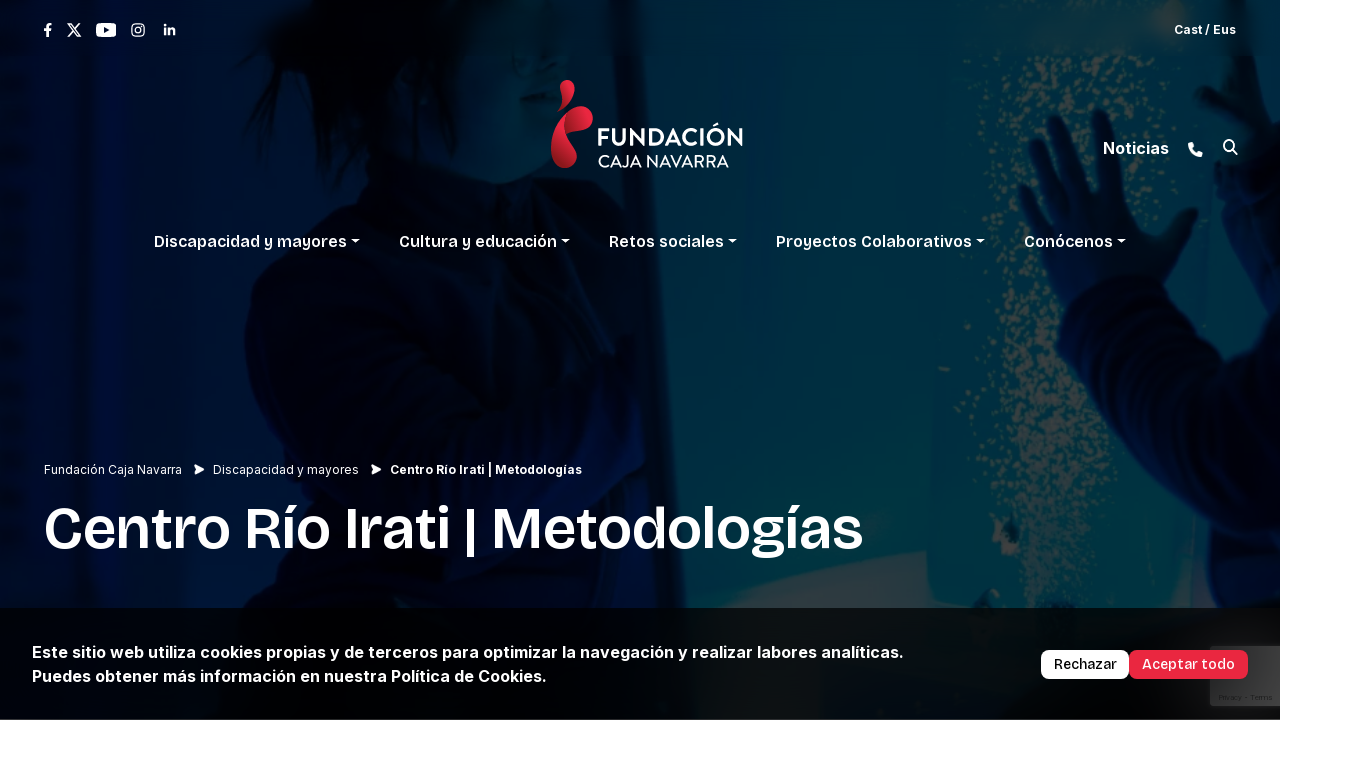

--- FILE ---
content_type: text/html; charset=UTF-8
request_url: https://www.fundacioncajanavarra.es/discapacidad-y-mayores/centro-rio-irati-metolodogias
body_size: 10654
content:
<!DOCTYPE html>
<html lang="es">
<head>
    <meta charset="utf-8">
    <meta http-equiv="X-UA-Compatible" content="IE=edge">
    <meta name="viewport" content="width=device-width, initial-scale=1">
    <link rel="apple-touch-icon" sizes="180x180" href="https://www.fundacioncajanavarra.es/uploads/media/apple-touch-icon-fundacion-caja-navarra.png">
    <link rel="icon" type="image/png" sizes="32x32" href="https://www.fundacioncajanavarra.es/uploads/media/favicon-fundacion-caja-navarra-32x32.png">
    <link rel="icon" type="image/png" sizes="16x16" href="https://www.fundacioncajanavarra.es/uploads/media/favicon-fundacion-caja-navarra-16x16.png">
    <link rel="mask-icon" href="https://www.fundacioncajanavarra.es/uploads/media/fundacion-caja-navarra.svg" color="#5bbad5">
    <link rel="shortcut icon" href="https://www.fundacioncajanavarra.es/uploads/media/favicon-fundacion-caja-navarra.ico">
    
    <meta name="twitter:card" content="summary_large_image">

    <!-- Google Tag Manager -->
    <script>(function(w,d,s,l,i){w[l]=w[l]||[];w[l].push({'gtm.start':
    new Date().getTime(),event:'gtm.js'});var f=d.getElementsByTagName(s)[0],
    j=d.createElement(s),dl=l!='dataLayer'?'&l='+l:'';j.async=true;j.src=
    'https://www.googletagmanager.com/gtm.js?id='+i+dl;f.parentNode.insertBefore(j,f);
    })(window,document,'script','dataLayer','GTM-5XC96VJ9');</script>
    <!-- End Google Tag Manager -->


                    
            <meta name="image" content="/media/358/download/neska-arrainontzi-burbuilduna-bwgiratzen.webp?v=5">
        <meta property="og:image" content="/media/358/download/neska-arrainontzi-burbuilduna-bwgiratzen.webp?v=5">
        <meta name="twitter:image" content="/media/358/download/neska-arrainontzi-burbuilduna-bwgiratzen.webp?v=5">
    
    <meta property="og:description" content="Descubre el enfoque en la Planificación Centrada en la Persona, ofreciendo apoyo activo y participación comunitaria para fomentar una vida independiente. ">
    <meta name="twitter:description" content="Descubre el enfoque en la Planificación Centrada en la Persona, ofreciendo apoyo activo y participación comunitaria para fomentar una vida independiente. ">

    <!-- Google tag (gtag.js) --> <script async src="https://www.googletagmanager.com/gtag/js?id=G-WKGV1GY32M"></script> <script> window.dataLayer = window.dataLayer || []; function gtag(){dataLayer.push(arguments);} gtag('js', new Date()); gtag('config', 'G-WKGV1GY32M'); </script>
    <!-- Google Tag Manager -->
        <!-- End Google Tag Manager -->

    <script type="application/ld+json">
    {
        "@context": "https://schema.org",
        "@type": "Organization",
        "address": {
            "@type": "PostalAddress",
            "addressRegion": "Navarra",
            "addressLocality": "Pamplona",
            "addressCountry": "ES",
            "postalCode": "31008",
            "streetAddress": "Av. de Pío XII, 2"
        },
        "email": "fundacioncajanavarra@fundacioncajanavarra.es",
        "member": [
            {
            "@type": "Organization",
            "name": "Patronato de la Fundación Caja Navarra"
            }
        ],
        "name": "Fundación Caja Navarra",
        "telephone": "+34 948 22 24 44",
        "url": "https://www.fundacioncajanavarra.es",
        "logo": "https://www.fundacioncajanavarra.es/uploads/media/fundacion-caja-navarra.svg",
        "image": "https://www.fundacioncajanavarra.es/uploads/media/fundacion-caja-navarra.svg"
    }
    </script>
    <script type="application/ld+json">
    {
        "@context": "https://schema.org",
        "@type": "WebPage",
        "name": "Metodologías | Centro Río Irati | Fundación Caja Navarra",
        "description": "Descubre el enfoque en la Planificación Centrada en la Persona, ofreciendo apoyo activo y participación comunitaria para fomentar una vida independiente. ",
        "publisher": {
            "@type": "Organization",
            "name": "Fundación Caja Navarra"
        },
        "license": "https://creativecommons.org/licenses/by-nc-nd/4.0/?ref=chooser-v1"
    }
    </script>


            
<title>Metodologías | Centro Río Irati | Fundación Caja Navarra</title><meta name="description" content="Descubre el enfoque en la Planificación Centrada en la Persona, ofreciendo apoyo activo y participación comunitaria para fomentar una vida independiente. "><meta name="robots" content="index,follow"><link rel="alternate" href="https://www.fundacioncajanavarra.es/discapacidad-y-mayores/centro-rio-irati-metolodogias" hreflang="es"><link rel="alternate" href="https://www.fundacioncajanavarra.es/eu/desgaitasuna-eta-adinekoak/irati-ibaia-zentroa-metodologiak" hreflang="eu"><link rel="canonical" href="https://www.fundacioncajanavarra.es/discapacidad-y-mayores/centro-rio-irati-metolodogias">    
            <title>Metodologías | Centro Río Irati | Fundación Caja Navarra</title>
    
    <meta property="og:title" content="Metodologías | Centro Río Irati | Fundación Caja Navarra">
    <meta name="twitter:title" content="Metodologías | Centro Río Irati | Fundación Caja Navarra">
    
    <meta property="og:url" content="https://www.fundacioncajanavarra.es/discapacidad-y-mayores/centro-rio-irati-metolodogias">
    <meta property="og:type" content="website">

            <link rel="stylesheet" href="/build/website/app.6beff5ee.css">
        <link rel="stylesheet" href="/aos/aos.css">
    
    <script src="https://www.google.com/recaptcha/api.js?render=6LdvxMYpAAAAAIOk9xgkmm_7mCVJ2KjJedhYGn-u"></script>
        <link rel="stylesheet" href="/bundles/chcookieconsent/css/cookie_consent.css"/>

    <style>
        .sf-toolbar {
            display: none !important;
        }
    </style>
</head>
<body>

    <!-- Google Tag Manager (noscript) -->
    <noscript><iframe src="https://www.googletagmanager.com/ns.html?id=GTM-5XC96VJ9"
    height="0" width="0" style="display:none;visibility:hidden"></iframe></noscript>
    <!-- End Google Tag Manager (noscript) -->
    
             
    <script type="text/javascript" src="/bundles/chcookieconsent/js/cookie_consent.js"></script>

<div class="justify-content-between flex-column flex-md-row gy-4 ch-cookie-consent ch-cookie-consent--dark-theme ch-cookie-consent--bottom ch-cookie-consent--simplified">
    <div class="d-flex align-items-center" style="flex-basis: 75%;">
                            
                            
                                <a class="ch-cookie-consent__read-more" href="/politica-de-cookies" target="_blank">Este sitio web utiliza cookies propias y de terceros para optimizar la navegación y realizar labores analíticas. Puedes obtener más información en nuestra Política de Cookies.</a>
            </div>

    <form name="cookie_consent" method="post" class="ch-cookie-consent__form" style="flex-basis: 25%;">
        <div class="ch-cookie-consent__category-group">
                                                    <div class="ch-cookie-consent__category">
        <div class="ch-cookie-consent__category-toggle">
                            <input type="radio" id="cookie_consent_analytics_0" name="cookie_consent[analytics]" required="required" value="true" /><label for="cookie_consent_analytics_0" class="required">Si</label>                            <input type="radio" id="cookie_consent_analytics_1" name="cookie_consent[analytics]" required="required" value="false" checked="checked" /><label for="cookie_consent_analytics_1" class="required">No</label>                    </div>
        <div class="ch-cookie-consent__category-information">
            <h4 class="ch-cookie-consent__category-title">¿Quieres cookies de análisis?</h4>
            <p class="ch-cookie-consent__category-description"></p>
        </div>
    </div>

                                                                    <div class="ch-cookie-consent__category">
        <div class="ch-cookie-consent__category-toggle">
                            <input type="radio" id="cookie_consent_tracking_0" name="cookie_consent[tracking]" required="required" value="true" /><label for="cookie_consent_tracking_0" class="required">Si</label>                            <input type="radio" id="cookie_consent_tracking_1" name="cookie_consent[tracking]" required="required" value="false" checked="checked" /><label for="cookie_consent_tracking_1" class="required">No</label>                    </div>
        <div class="ch-cookie-consent__category-information">
            <h4 class="ch-cookie-consent__category-title">¿Quieres cookies de seguimiento?</h4>
            <p class="ch-cookie-consent__category-description"></p>
        </div>
    </div>

                                                                    <div class="ch-cookie-consent__category">
        <div class="ch-cookie-consent__category-toggle">
                            <input type="radio" id="cookie_consent_marketing_0" name="cookie_consent[marketing]" required="required" value="true" /><label for="cookie_consent_marketing_0" class="required">Si</label>                            <input type="radio" id="cookie_consent_marketing_1" name="cookie_consent[marketing]" required="required" value="false" checked="checked" /><label for="cookie_consent_marketing_1" class="required">No</label>                    </div>
        <div class="ch-cookie-consent__category-information">
            <h4 class="ch-cookie-consent__category-title">¿Quieres cookies de marketing?</h4>
            <p class="ch-cookie-consent__category-description"></p>
        </div>
    </div>

                                                                    <div class="ch-cookie-consent__category">
        <div class="ch-cookie-consent__category-toggle">
                            <input type="radio" id="cookie_consent_social_media_0" name="cookie_consent[social_media]" required="required" value="true" /><label for="cookie_consent_social_media_0" class="required">Si</label>                            <input type="radio" id="cookie_consent_social_media_1" name="cookie_consent[social_media]" required="required" value="false" checked="checked" /><label for="cookie_consent_social_media_1" class="required">No</label>                    </div>
        <div class="ch-cookie-consent__category-information">
            <h4 class="ch-cookie-consent__category-title">¿Quieres cookies de redes sociales?</h4>
            <p class="ch-cookie-consent__category-description"></p>
        </div>
    </div>

                                                                                            </div>

        <div class="ch-cookie-consent__btn-group">
                <div class="ch-cookie-consent__btn-wrapper">
        <button type="button" id="cookie_consent_use_only_functional_cookies" name="cookie_consent[use_only_functional_cookies]" class="btn ch-cookie-consent__btn">Rechazar</button>
    </div>
    <div class="ch-cookie-consent__btn-wrapper">
        <button type="button" id="cookie_consent_use_all_cookies" name="cookie_consent[use_all_cookies]" class="btn ch-cookie-consent__btn ch-cookie-consent__btn--secondary">Aceptar todo</button>
    </div>

                                                <div class="ch-cookie-consent__toggle-details">
                        <span class="ch-cookie-consent__toggle-details-show">Mostrar detalles</span>
                        <span class="ch-cookie-consent__toggle-details-hide">Ocultar detalles</span>
                    </div>
                                    </div>
    </form>
</div>
 
    

    
        <header style="background-image: linear-gradient(0deg, rgba(0, 0, 0, 0.75), rgba(0, 0, 0, 0.75)), url('/media/358/download/neska-arrainontzi-burbuilduna-bwgiratzen.webp?v=5') 
 " data-bs-theme="dark" >
    
                    <div class="efectoblur">
                <div class="container">
                <div class="sareak ">
                    <a href="https://www.facebook.com/FundacionCajaNavarra/" class="menu-appear" target="_blank"><img src="/uploads/media/facebook.svg" alt="Logo de Facebook"/></a>
                    <a href="https://twitter.com/FundCajaNavarra" class="menu-appear" target="_blank"><img src="/uploads/media/x-twitter.svg" alt="Logo de X/Twitter" /></a>
                    <a href="https://www.youtube.com/channel/UCR-2cQF43ixIAwLzmZdp8pA" class="menu-appear" target="_blank"><img src="/uploads/media/youtube.svg" alt="Logo de YouTube"/></a>
                    <a href="https://www.instagram.com/fundcajanavarra" class="menu-appear" target="_blank"><img src="/uploads/media/instagram-portada-fundacion-caja-navarra.svg" alt="Logo de Instagram"/></a>
                    <a href="https://es.linkedin.com/company/fundcajanavarra" class="menu-appear" target="_blank"><img src="/uploads/media/linkedin-portada-fundacion-caja-navarra.svg" style="height:21px;" alt="Logo de LinkedIn"/></a>
                </div>
                <div class="top-right">
                    <ul class="idiomas">
                                                                                    <li>
                                    <a href="https://www.fundacioncajanavarra.es/discapacidad-y-mayores/centro-rio-irati-metolodogias" class="menu-appear"
                                        title="https://www.fundacioncajanavarra.es/discapacidad-y-mayores/centro-rio-irati-metolodogias">
                                                                                    Cast
                                                                                /  
                                    </a>
                                </li>
                                                            <li>
                                    <a href="https://www.fundacioncajanavarra.es/eu/desgaitasuna-eta-adinekoak/irati-ibaia-zentroa-metodologiak" class="menu-appear"
                                        title="https://www.fundacioncajanavarra.es/eu/desgaitasuna-eta-adinekoak/irati-ibaia-zentroa-metodologiak">
                                                                                    Eus
                                                                                 
                                    </a>
                                </li>
                                                                        </ul>
                                    </div>
                </div>
            </div>
            <div class="marca">
                <div class="container text-center">
                <div class="row">
                    <div class="col-lg-5 col-md-0">

                    </div>
                    <div class="col-lg-2 text-center col-md-12 aos-item">
                                                <a href="https://www.fundacioncajanavarra.es/" class="menu-appear"><img src="/uploads/media/logo-fcn-white.svg" class="logotipoa" alt="Logo Fundación Caja Navarra"/></a>
                                                <button class="navbar-toggler nenumovilico menu-appear" type="button" data-bs-toggle="collapse" data-bs-target="#navbarCollapse" aria-controls="navbarCollapse" aria-expanded="false" aria-label="Toggle navigation">
                    <!--<span class="navbar-toggler-icon"></span>-->
                    <img src="/uploads/media/menua.png" alt="menu responsive" class="menu-appear">
                </button>
                    </div>
                    <div class="col-lg-5 text-right toprightlogo d-none d-lg-flex justify-content-end align-items-center pe-0">
                                                
                                                    <a class="linknoti2 menu-appear" href="https://www.fundacioncajanavarra.es/noticias"  aria-current="page" title="Noticias">Noticias</a>
                        
                                                 
                        
                        <a href="https://www.fundacioncajanavarra.es/contacto" class="linknoti2 menu-appear"><img src="/uploads/media/telefono.png" /></a> 
                        <form id="searchForm" class="search-box menu-appear" action="/search" method="GET">
                            <button class="btn-search" type="submit"><img src="/uploads/media/buscar.png" alt="¿Qué buscas?"/></button>
                            <input type="text" class="input-search" name="q" placeholder="¿Qué buscas?">
                        </form>
                    </div>
                </div>
                    
                </div>
            </div>
            <nav class="navbar navbar-expand-md navbar-dark" id="menu">
                <div class="container">
                
                
                <div class="collapse navbar-collapse  offcanvas offcanvas-end" id="navbarCollapse">
                    <a href="https://www.fundacioncajanavarra.es/"><img src="/uploads/media/logo-fcn-black.svg" alt="Logo Fundación Caja Navarra"  class="logotipoaBeltzamenu"></a>
                    <img src="/uploads/media/cerrarmenu.png" class="cerrarmenu" data-bs-toggle="collapse" data-bs-target="#navbarCollapse" />
                    <ul class="navbar-nav me-auto mb-2 mb-md-0">
                                              
                        <li class="nav-item dropdown ">
                            <a class="nav-link fill dropdown-toggle menu-appear" href="https://www.fundacioncajanavarra.es/discapacidad-y-mayores" aria-expanded="false"                                title="Discapacidad y mayores">Discapacidad y mayores</a>
                                                            <ul class="dropdown-menu animate slideIn">
                                
                                                                                                            
                                                                        <li>
                                        <a href="https://www.fundacioncajanavarra.es/discapacidad-y-mayores/centro-educacion-especial-isterria" title="Centro de Educación Especial Isterria" class="dropdown-item" >
                                            Centro de Educación Especial Isterria
                                        </a>
                                    </li>
                                                                 

                                      
                                    


                                      
                                
                                                                                                            
                                                                        <li>
                                        <a href="https://www.fundacioncajanavarra.es/discapacidad-y-mayores/centro-rio-irati-nuestro-centro" title="Centro Río Irati" class="dropdown-item" >
                                            Centro Río Irati
                                        </a>
                                    </li>
                                                                 

                                      
                                    


                                      
                                
                                                                                                            
                                                                        <li>
                                        <a href="https://www.fundacioncajanavarra.es/discapacidad-y-mayores/soledad-no-deseada" title="Soledad no deseada" class="dropdown-item" >
                                            Soledad no deseada
                                        </a>
                                    </li>
                                                                 

                                      
                                    


                                      
                                
                                                                                                            
                                                                        <li>
                                        <a href="https://www.fundacioncajanavarra.es/discapacidad-y-mayores/centros-convive-personas-mayores" title="Centros Convive para Personas Mayores" class="dropdown-item" >
                                            Centros Convive para Personas Mayores
                                        </a>
                                    </li>
                                                                 

                                      
                                    


                                      
                                
                                                                                                            
                                                                        <li>
                                        <a href="https://www.fundacioncajanavarra.es/discapacidad-y-mayores/uavdi" title="UAVDI" class="dropdown-item" >
                                            UAVDI
                                        </a>
                                    </li>
                                                                 

                                      
                                    


                                      
                                
                                                                                                            
                                                                        <li>
                                        <a href="https://www.fundacioncajanavarra.es/discapacidad-y-mayores/vivienda" title="Vivienda" class="dropdown-item" >
                                            Vivienda
                                        </a>
                                    </li>
                                                                 

                                      
                                    


                                      
                                                                </ul>
                                                    </li>
                                              
                        <li class="nav-item dropdown ">
                            <a class="nav-link fill dropdown-toggle menu-appear" href="https://www.fundacioncajanavarra.es/cultura-y-educacion" aria-expanded="false"                                title="Cultura y educación">Cultura y educación</a>
                                                            <ul class="dropdown-menu animate slideIn">
                                
                                                                                                            
                                                                        <li>
                                        <a href="https://www.fundacioncajanavarra.es/cultura-y-educacion/civican" title="CIVICAN" class="dropdown-item" >
                                            CIVICAN
                                        </a>
                                    </li>
                                                                 

                                      
                                    


                                      
                                
                                                                                                            
                                                                        <li>
                                        <a href="https://www.fundacioncajanavarra.es/cultura-y-educacion/hondarribia" title="Hondarribia" class="dropdown-item" >
                                            Hondarribia
                                        </a>
                                    </li>
                                                                 

                                      
                                    


                                      
                                
                                                                                                            
                                                                        <li>
                                        <a href="https://www.fundacioncajanavarra.es/cultura-y-educacion/dia-verde" title="Día Verde" class="dropdown-item" >
                                            Día Verde
                                        </a>
                                    </li>
                                                                 

                                      
                                    


                                      
                                
                                                                                                            
                                                                        <li>
                                        <a href="https://www.fundacioncajanavarra.es/cultura-y-educacion/becas-de-investigacion" title="Becas de Investigación" class="dropdown-item" >
                                            Becas de Investigación
                                        </a>
                                    </li>
                                                                 

                                      
                                    


                                      
                                
                                                                                                            
                                                                        <li>
                                        <a href="https://www.fundacioncajanavarra.es/cultura-y-educacion/archivo-publicaciones" title="Archivo" class="dropdown-item" >
                                            Archivo
                                        </a>
                                    </li>
                                                                 

                                      
                                    


                                      
                                                                </ul>
                                                    </li>
                                              
                        <li class="nav-item dropdown ">
                            <a class="nav-link fill dropdown-toggle menu-appear" href="https://www.fundacioncajanavarra.es/retos-sociales" aria-expanded="false"                                title="Retos sociales">Retos sociales</a>
                                                            <ul class="dropdown-menu animate slideIn">
                                
                                                                                                            
                                                                        <li>
                                        <a href="https://www.fundacioncajanavarra.es/retos-sociales/vivienda-social" title="Vivienda Social" class="dropdown-item" >
                                            Vivienda Social
                                        </a>
                                    </li>
                                                                 

                                      
                                    


                                      
                                                                </ul>
                                                    </li>
                                              
                        <li class="nav-item dropdown ">
                            <a class="nav-link fill dropdown-toggle menu-appear" href="https://www.fundacioncajanavarra.es/proyectos-colaborativos" aria-expanded="false"                                title="Proyectos Colaborativos">Proyectos Colaborativos</a>
                                                            <ul class="dropdown-menu animate slideIn">
                                
                                                                                                            
                                                                        <li>
                                        <a href="https://www.fundacioncajanavarra.es/proyectos-colaborativos/programa-innova" title="Programa Innova" class="dropdown-item" >
                                            Programa Innova
                                        </a>
                                    </li>
                                                                 

                                      
                                    


                                      
                                
                                                                                                            
                                                                        <li>
                                        <a href="https://www.fundacioncajanavarra.es/proyectos-colaborativos/catedra-de-inteligencia-emocional" title="Cátedra de Inteligencia Emocional" class="dropdown-item" >
                                            Cátedra de Inteligencia Emocional
                                        </a>
                                    </li>
                                                                 

                                      
                                    


                                      
                                
                                                                                                            
                                                                        <li>
                                        <a href="https://www.fundacioncajanavarra.es/proyectos-colaborativos/inteligencia-artificial" title="Inteligencia Artificial" class="dropdown-item" >
                                            Inteligencia Artificial
                                        </a>
                                    </li>
                                                                 

                                      
                                    


                                      
                                
                                                                                                            
                                                                        <li>
                                        <a href="https://www.fundacioncajanavarra.es/proyectos-colaborativos/crisis-humanitarias-olvidadas" title="Crisis humanitarias olvidadas" class="dropdown-item" >
                                            Crisis humanitarias olvidadas
                                        </a>
                                    </li>
                                                                 

                                      
                                    


                                      
                                                                </ul>
                                                    </li>
                                              
                        <li class="nav-item dropdown ">
                            <a class="nav-link fill dropdown-toggle menu-appear" href="https://www.fundacioncajanavarra.es/conocenos" aria-expanded="false"                                title="Conócenos">Conócenos</a>
                                                            <ul class="dropdown-menu animate slideIn">
                                
                                                                                                            
                                                                        <li>
                                        <a href="https://www.fundacioncajanavarra.es/conocenos/plan-estrategico" title="Plan estratégico" class="dropdown-item" >
                                            Plan estratégico
                                        </a>
                                    </li>
                                                                 

                                      
                                    


                                      
                                
                                                                                                            
                                                                        <li>
                                        <a href="https://www.fundacioncajanavarra.es/conocenos/accesibilidad" title="Accesibilidad" class="dropdown-item" >
                                            Accesibilidad
                                        </a>
                                    </li>
                                                                 

                                      
                                    


                                      
                                
                                                                                                            
                                                                        <li>
                                        <a href="https://www.fundacioncajanavarra.es/conocenos/responsabilidad-social" title="Responsabilidad social" class="dropdown-item" >
                                            Responsabilidad social
                                        </a>
                                    </li>
                                                                 

                                      
                                    


                                      
                                
                                                                                                            
                                                                 

                                     
                                    <li class="position-relative">
                                        <a href="https://www.fundacioncajanavarra.es/conocenos/transparencia" class="dropdown-toggle transparencia-item d-inline-block">
                                            Transparencia
                                        </a>
                                        <ul class="submenu dropdown-menu dropend animate slideIn transparencia-submenu  submenu-second-position ">
                                                                                        <li>
                                                <a href="https://www.fundacioncajanavarra.es/conocenos/transparencia/constitucion-y-datos-identificativos" title="Información institucional, organizativa y de planificación" class="dropdown-item">
                                                    Información institucional, organizativa y de planificación
                                                </a>
                                            </li>
                                                                                        <li>
                                                <a href="https://www.fundacioncajanavarra.es/conocenos/transparencia/patronato-de-la-fundacion" title="Información corporativa y de buen gobierno" class="dropdown-item">
                                                    Información corporativa y de buen gobierno
                                                </a>
                                            </li>
                                                                                        <li>
                                                <a href="https://www.fundacioncajanavarra.es/conocenos/transparencia/info-economica-presupuestaria-financiera" title="Información económica, presupuestaria y financiera" class="dropdown-item">
                                                    Información económica, presupuestaria y financiera
                                                </a>
                                            </li>
                                                                                        <li>
                                                <a href="https://www.fundacioncajanavarra.es/conocenos/transparencia/info-contratacion-convenios-colaboracion" title="Información sobre contratación y convenios de colaboración" class="dropdown-item">
                                                    Información sobre contratación y convenios de colaboración
                                                </a>
                                            </li>
                                                                                        <li>
                                                <a href="https://www.fundacioncajanavarra.es/conocenos/transparencia/derecho-acceso-informacion" title="Derecho de acceso a la información" class="dropdown-item">
                                                    Derecho de acceso a la información
                                                </a>
                                            </li>
                                                                                    </ul>
                                    </li>
                                      
                                    


                                      
                                                                </ul>
                                                    </li>
                                              
                        <li class="nav-item  d-lg-none">
                            <a class="nav-link fill  menu-appear" aria-current="page" href="https://www.fundacioncajanavarra.es/noticias"                                title="Noticias">Noticias</a>
                                                    </li>
                        
                        <li class="nav-item d-lg-none"><a href="/search" class="nav-link fill">Buscador</a></li>
                    </ul>
                    
                    <div class="col-12 text-center copyrigth col-md-12 d-block d-md-none"><p class="text-black">© Fundación Caja Navarra <span class="yearHeader"></span></p></div>
                </div>
                </div>
            </nav>
                            <div class="container aos-item" data-aos="fade-right" data-aos-delay="100" data-aos-duration="500" data-aos-offset="100" data-aos-easing="ease-in-sine">
                    <nav aria-label="breadcrumb">
                        <ol class="breadcrumb">
                                                                                                                                                                                                                                    <li class="breadcrumb-item"><a href="https://www.fundacioncajanavarra.es/" aria-current="page">Fundación Caja Navarra</a></li>
                                                                                                                                                                                                                                                                            <li class="breadcrumb-item"><a href="https://www.fundacioncajanavarra.es/discapacidad-y-mayores" aria-current="page">Discapacidad y mayores</a></li>
                                                                                                                                                                                                                                                                            <li class="breadcrumb-item active" aria-current="page"> Centro Río Irati | Metodologías</li>
                                                                                                                        </ol>
                    </nav>
                </div>
                <script type="application/ld+json">
                    {
                    "@context": "https://schema.org",
                    "@type": "BreadcrumbList",
                    "itemListElement": [
    {
        "@type": "ListItem",
        "position": 1,
        "name": "Fundaci\u00f3n Caja Navarra",
        "item": "https:\/\/www.fundacioncajanavarra.es\/"
    },
    {
        "@type": "ListItem",
        "position": 2,
        "name": "Discapacidad y mayores",
        "item": "https:\/\/www.fundacioncajanavarra.es\/discapacidad-y-mayores"
    },
    {
        "@type": "ListItem",
        "position": 3,
        "name": "Centro R\u00edo Irati | Metodolog\u00edas",
        "item": "https:\/\/www.fundacioncajanavarra.es\/discapacidad-y-mayores\/centro-rio-irati-metolodogias"
    }
]
                    }
                </script>
                        <div class="container">
                <div class="row">
                    <div class="col-12 col-md-10">
                        <h1 class="h1S blanco title-page-reveal word-break  " id="text" data-bg-color="#ffffff26" data-fg-color="#ffffff">Centro Río Irati | Metodologías</h1>                                    
                    </div>
                </div>
            </div>
            <div class="container">
                            </div>

            
            
    
    
</header>



            <script src="/build/website/runtime.8ab7f0c8.js" defer></script><script src="/build/website/692.b351c162.js" defer></script><script src="/build/website/635.b608caaa.js" defer></script><script src="/build/website/app.969d4c80.js" defer></script>
    
        <main>
                <div class="blocks">
                    <div class="blocks__item">
                




<div class="" id="" style="height:50px"></div>            </div>
                    <div class="blocks__item">
                
<div class="container">
	

	<div class="row d-block">
		<div class="col-12">
			<nav class="nav nav-tabs navs-container p-0" id="centro-rio-irati-navbar">
							<a class="nav-link" aria-current="page" href=" https://www.fundacioncajanavarra.es/discapacidad-y-mayores/centro-rio-irati-nuestro-centro ">
					 Nuestro centro 				</a>
							<a class="nav-link" aria-current="page" href=" https://www.fundacioncajanavarra.es/discapacidad-y-mayores/centro-rio-irati-servicios ">
					 Servicios 				</a>
							<a class="nav-link" aria-current="page" href=" https://www.fundacioncajanavarra.es/discapacidad-y-mayores/centro-rio-irati-dia-a-dia ">
					 El día a día 				</a>
							<a class="nav-link" aria-current="page" href=" https://www.fundacioncajanavarra.es/discapacidad-y-mayores/centro-rio-irati-proyectos ">
					 Proyectos 				</a>
							<a class="nav-link" aria-current="page" href=" https://www.fundacioncajanavarra.es/discapacidad-y-mayores/centro-rio-irati-metolodogias ">
					 Metodología 				</a>
							<a class="nav-link" aria-current="page" href=" https://www.fundacioncajanavarra.es/discapacidad-y-mayores/centro-rio-irati-instalaciones ">
					 Instalaciones 				</a>
						</nav>
		</div>
	</div>

	<script>

		function setActive() {
			let container = document.getElementById('centro-rio-irati-navbar').getElementsByTagName('a');
			for(i=0;i<container.length;i++) { 
				
				if(document.location.href.indexOf(container[i].href)>=0) {
					container[i].classList.add('active');

				}
			}
		}

		window.onload = setActive;

	
	</script>

	
</div>

            </div>
                    <div class="blocks__item">
                




<div class="" id="" style="height:50px"></div>            </div>
                    <div class="blocks__item">
                <div  >
<div class="container">
            <p class="title-reveal" data-bg-color="#f5e7e6" data-fg-color="#000000"><strong>Trabajamos desde la base</strong></p>
        <h2 class="h2-text  title-reveal" data-bg-color="#f5e7e6" data-fg-color="#000000">Metolodogías</h2></div>

<hr class="featurette-divider">
</div>            </div>
                    <div class="blocks__item">
                
<div class="container marketing " id="">
    <div class="spacer"></div>
    <div class="row gy-3">
      <div class="col-lg-6 col-md-6 blokeimage aos-item order-1 order-md-0 pe-0 pe-md-5" data-aos="fade-left" data-aos-offset="100" data-aos-easing="ease-in-sine">
                    <img src="/media/471/download/gaztea-pezera-ikutzen.webp?v=2" alt="Niños interactuando con una columna de burbujas como parte de la metodología del centro río Irati

" title="Personas sobre una lámpara de burbujas"/>
              </div>
      <div class="col-lg-5 col-md-5 aos-item d-flex flex-column justify-content-center pe-0 pe-md-5" data-aos="fade-right" data-aos-offset="100" data-aos-easing="ease-in-sine">
            <h3>Plan de atención individual centrada &nbsp;en la persona (AICP):</h3><p>Consiste en la planificación individualizada de la vida de la persona desde sus intereses, sus sueños, sus puntos de vista, su libertad...&nbsp;</p><p>La Planificación Centrada en la Persona ayuda a evitar que la gente se vea privada del control de su propia vida y que se convierta en una mera espectadora de sus necesidades y en consumidores del cuidado que se les dispensa.</p><p>&nbsp;</p><h3>Apoyo conductual positivo</h3><p>Trata de prevenir los problemas de conducta y mejorar la calidad de vida de las propias personas y de su entorno.</p><p>&nbsp;</p><h3>Planificación de objetivos personales</h3><p>Cada persona debe disponer de un plan de desarrollo individual, basado en sus necesidades e intereses, con el objetivo de facilitarle apoyos para que consiga desarrollarlos.</p>
                  </div>
      <div class="col-md-1 d-none d-md-block">
      </div>
    </div>
  </div>            </div>
                    <div class="blocks__item">
                




<div class="" id="" style="height:50px"></div>            </div>
                    <div class="blocks__item">
                
<div class="container marketing " id="">
    <div class="spacer"></div>
    <div class="row gy-3">
      <div class="col-md-1 d-none d-md-block">
      </div>
      <div class="col-lg-5 col-md-5 aos-item d-flex flex-column justify-content-center h3-content" data-aos="fade-right" data-aos-offset="100" data-aos-easing="ease-in-sine">
            <h3>Apoyo activo</h3><p>Es una forma de trabajo que tiene como objetivo que las personas &nbsp;aumenten su&nbsp;participación en actividades cotidianas de forma que vivan experiencias significativas. El apoyo activo implica escuchar y apoyar a una persona cómo quiere vivir su vida en la actualidad y en el futuro y proveer apoyo para aumentar su participación, elecciones y control sobre sus propias vidas.</p><p>&nbsp;</p><h3>Participación en la comunidad</h3><p>Supone una apuesta por transformar el entorno próximo y comunitario en el que se desenvuelven las personas con discapacidad y sus familias, así como avanzar en una cultura de igualdad de oportunidades en el conjunto de la sociedad, y en la necesidad de que dispongan de los apoyos necesarios para lograr potenciar al máximo sus capacidades, hacia su máxima autonomía, inclusión y desarrollo dentro de la comunidad.</p>
                  </div>
      <div class="col-lg-6 col-md-6 blokeimage aos-item ps-md-5" data-aos="fade-left" data-aos-offset="100" data-aos-easing="ease-in-sine">
                    <img src="/media/472/download/monitorea-ikusten-nola-margotzen-den.webp?v=2" alt="Actividad de pintura supervisada, reflejando la metodología del centro río Irati

" title="Monitor y alumno pintando sobre una cartulina"/>
              </div>
    </div>
  </div>            </div>
                    <div class="blocks__item">
                




<div class="" id="" style="height:50px"></div>            </div>
                    <div class="blocks__item">
                <div  >
<div class="container">
    <h2 class="h2-text  title-reveal" data-bg-color="#f5e7e6" data-fg-color="#000000">Videos</h2></div>

<hr class="featurette-divider">
</div>            </div>
                    <div class="blocks__item">
                
<div class="container " id="">
    <div class="row gy-3">
                                    <div class="col-md-4">
                                <div class="poster irati" id="dynamicBackground-1" style="--poster-background: url('/media/395/download/joven-jugando-con-cuerda-y-piezas.webp?v=1')" onclick="playVideo(this)">
                                    <iframe src="https://www.youtube.com/embed/gdpI2-fFL6A?si=Y7igs1rjkYZNIonx" class="video-iframe" title="YouTube video player" frameborder="0" allow="accelerometer; autoplay; clipboard-write; encrypted-media; gyroscope; picture-in-picture; web-share" allowfullscreen></iframe>
                                </div>
                                <h4 class="mt-1">Accesibilidad Cognitiva</h4>
            </div>
                                            <div class="col-md-4">
                                <div class="poster irati" id="dynamicBackground-2" style="--poster-background: url('/media/396/download/chico-aprendiendo-junto-adulto.webp?v=1')" onclick="playVideo(this)">
                                    <iframe src="https://youtube.com/embed/iVLYytlGAtM?si=LRnKXi-wiU0Ql4Qn" class="video-iframe" title="YouTube video player" frameborder="0" allow="accelerometer; autoplay; clipboard-write; encrypted-media; gyroscope; picture-in-picture; web-share" allowfullscreen></iframe>
                                </div>
                                <h4 class="mt-1">Almuerzos saludables</h4>
            </div>
                                            <div class="col-md-4">
                                <div class="poster irati" id="dynamicBackground-3" style="--poster-background: url('/media/397/download/jovenes-haciendo-puzzle.webp?v=1')" onclick="playVideo(this)">
                                    <iframe src="https://youtube.com/embed/UU9zelqVLQg?si=LRNGTGBSuomrvY2U" class="video-iframe" title="YouTube video player" frameborder="0" allow="accelerometer; autoplay; clipboard-write; encrypted-media; gyroscope; picture-in-picture; web-share" allowfullscreen></iframe>
                                </div>
                                <h4 class="mt-1">Vida en comunidad</h4>
            </div>
                            </div>
</div>

<script>
function playVideo(element) {
    var iframe = element.querySelector(".video-iframe");
    
    if (iframe) {
        var src = iframe.src;
            iframe.src += "&autoplay=1";

            setTimeout(() => {
                element.classList.add("poster-active");
            }, 500);
    }
}
</script>            </div>
                    <div class="blocks__item">
                




<div class="" id="" style="height:50px"></div>            </div>
                    <div class="blocks__item">
                <div class="spacer"></div>
<div class="container">
<div class="row bloke1colImagen canalyoutube " id="">
    <div class="col-lg-12 bradious" style="padding-bottom: 3rem;">
                  <img src="/media/83/download/memoria-2023-nafarroako-kutxa-fundazioa.png?v=10" class="imageFondoYoutube" alt="manos de un niño pintando sobre una cartulina de colores" title="Manos de un niño pintando una cartulina">
                <div class="overlay2"></div>
        <div class="row rowcanalyoutube" >
          <div class="col-lg-6 col-sm-12 cajayotube" >
                <h2 class="h2S grisa2" style="font-size:2rem">Accede a nuestro Centro</h2>                <p class="grisa2"><p>Para poder acceder a nuestro Centro, es necesario realizar una solicitud de plaza de Centro de Día, a la Agencia Navarra para la Autonomía y Desarrollo de las Personas, a través de los Servicios Sociales de Base o Unidades de Barrio, a través de este procedimiento:</p></p>                                  <div style="margin-bottom: 0.8rem;">
                    <a class="button button--mimas2" href="https://www.navarra.es/es/tramites/on/-/line/Atencion-diurna-para-personas-con-dependencia?back=true&amp;pageBackId=5722676" target="_blank">
                    <span>Realiza tu solicitud</span></a>
                  </div>
                          </div>
          <div class="col-lg-1 d-none d-md-block"></div>
          <div class="col-lg-4 col-sm-12 caja-iconos">
                          <div class="d-flex justify-content-start align-items-center pb-3">
                                      <img src="/media/359/download/helbide-ikonoa.svg?v=4" class="imageFondoYoutube pe-2" alt="" title="direccion">
                                    <p class="white-text m-0">Calle Río Irati nº7. Barrio Milagrosa, Pamplona.</p>
              </div>
            
                          <div class="d-flex justify-content-start align-items-center">
                                      <img src="/media/360/download/erloju-ikonoa.svg?v=4" class="imageFondoYoutube pe-2" alt="" title="horario">
                                    <p class="white-text m-0">De lunes a viernes de 9:30h a 16:30h</p>
              </div>
            
                      </div>
        </div>
    </div>
</div>
</div>            </div>
                    <div class="blocks__item">
                <div  >
<div class="container">
    <h2 class="h2-text  title-reveal" data-bg-color="#f5e7e6" data-fg-color="#000000">Otros proyectos</h2></div>

<hr class="featurette-divider">
</div>            </div>
                    <div class="blocks__item">
                <div class="container marketing">
    <div class="row bloke4colImagen" style="margin-top: 2rem;">
                <div class="col-lg-3 col-md-4 col-sm-12 bradious aos-item card-proyectos" data-aos="fade-up" data-aos-offset="100" data-aos-delay="100" data-aos-easing="ease-in-sine">
                            <img src="/media/38/download/bi-pertsona-hizketan-pasilloan.webp?v=16" alt="Dos siluetas de personas conversando en una en la entrada de Fundación Caja Navarra" title="Dos siluetas de personas conversando en una sala" class="h-100 w-100 object-fit-cover">
                        <div class="overlay2"></div>
            <div class="contenido text-start bloke4colImagen">
                <h3><a href="https://www.fundacioncajanavarra.es/cultura-y-educacion/civican" class="blanco h3s">CIVICAN</a></h3>                <a href="https://www.fundacioncajanavarra.es/cultura-y-educacion/civican"  class="blanco btnsmall fillBorder d-inline-block">Ver proyecto</a>            </div>
        </div>
                <div class="col-lg-3 col-md-4 col-sm-12 bradious aos-item card-proyectos" data-aos="fade-up" data-aos-offset="100" data-aos-delay="100" data-aos-easing="ease-in-sine">
                            <img src="/media/23/download/gazte-bat-piezak-jartzen.webp?v=16" alt="niño haciendo un puzle en Isterria" title="Niño haciendo un puzle" class="h-100 w-100 object-fit-cover">
                        <div class="overlay2"></div>
            <div class="contenido text-start bloke4colImagen">
                <h3><a href="https://www.fundacioncajanavarra.es/discapacidad-y-mayores/centro-educacion-especial-isterria" class="blanco h3s">Centro de Educación Especial Isterria</a></h3>                <a href="https://www.fundacioncajanavarra.es/discapacidad-y-mayores/centro-educacion-especial-isterria"  class="blanco btnsmall fillBorder d-inline-block">Ver proyecto</a>            </div>
        </div>
            </div>
</div>
            </div>
            </div>
    </main>

    
        <footer >
            <div class="container">
            <div class="row">
                <div class="col-lg-8 col-md-8 testborder">
                <div class="row padding11">
                    <div class="col-lg-6 col-md-6"> <img src="/uploads/media/logo-fcn-white.svg" class="logoFooter float-none float-md-start" alt="Logo Fundación Caja Navarra"></div>
                    <div class="col-lg-6 col-md-6">
                        <p class="textAccesibilidad">Trabajamos día tras día para que los contenidos de nuestra web sean 100% accesibles para todas las personas usuarias.</p>
                        <img src="/uploads/media/footeraa.png" class="logoAccesibilidad">
                    </div>
                </div>
                
                <div class="row rightleftBorder padding12 px-0 pb-2">
                    <div class="col-lg-6 col-md-6">
                    <h4 class="text-center text-md-start">Menú</h4>
                    <ul class="menuFooterVertical">
                                                <li class="text-center text-md-start">
                            <a href="https://www.fundacioncajanavarra.es/discapacidad-y-mayores"
                                title="Discapacidad y mayores">Discapacidad y mayores</a>
                        </li>
                                                <li class="text-center text-md-start">
                            <a href="https://www.fundacioncajanavarra.es/cultura-y-educacion"
                                title="Cultura y educación">Cultura y educación</a>
                        </li>
                                                <li class="text-center text-md-start">
                            <a href="https://www.fundacioncajanavarra.es/retos-sociales"
                                title="Retos sociales">Retos sociales</a>
                        </li>
                                                <li class="text-center text-md-start">
                            <a href="https://www.fundacioncajanavarra.es/proyectos-colaborativos"
                                title="Proyectos Colaborativos">Proyectos Colaborativos</a>
                        </li>
                                                <li class="text-center text-md-start">
                            <a href="https://www.fundacioncajanavarra.es/conocenos"
                                title="Conócenos">Conócenos</a>
                        </li>
                                                <li class="text-center text-md-start">
                            <a href="https://www.fundacioncajanavarra.es/noticias"
                                title="Noticias">Noticias</a>
                        </li>
                                            </ul>
                    </div>
                    <div class="col-lg-6 col-md-6">
                    <h4 class="text-center text-md-start">Contacto</h4>
                    <p class="text-center text-md-start">
                        <a href="https://maps.app.goo.gl/gZzsx7MUjku4se1i8" class="white-text">
                            Avda. de Pío XII, 2 - 31008, Pamplona, Navarra<br />
                        </a>
                        <a href="tel:+948222444" class="white-text">948222444</a><br />
                        <a href="mailto:fundacioncajanavarra@fundacioncajanavarra.es" class="text-white">fundacioncajanavarra@fundacioncajanavarra.es</a>
                    </p>
                    </div>
                    <div class="col-lg-12 copyrigth col-md-12 text-center text-md-start"><p class="text-center text-md-start">© Fundación Caja Navarra   <span class="yearFooter"></span></p></div>
                </div>
                </div>
                <div class="border-footer-left col-lg-4 col-md-4 d-flex flex-column justify-content-between py-4 text-center text-md-start">
                                    <div></div>
                    <div class="row gy-4">
                        <div class="col-md-6">
                            <img src="https://www.fundacioncajanavarra.es/uploads/media/empresa-saludable-logo.webp" class="logoFooter h-100" alt="Logo Empresa Saludable">
                        </div>
                        <div class="col-md-6">
                            <img src="https://www.fundacioncajanavarra.es/uploads/media/innovarse-logo.webp" class="logoFooter h-100" alt="Logo Innovarse">
                        </div>
                        <div class="col-md-6">
                            <img src="https://www.fundacioncajanavarra.es/uploads/media/reconcilia-logo.webp" class="logoFooter h-100" alt="Logo Reconcilia">
                        </div>
                        <div class="col-md-6">
                            <img src="https://www.fundacioncajanavarra.es/uploads/media/pacto-digital-logo.webp" class="logoFooter h-100" alt="Logo Pacto digital">
                        </div>
                        <div class="col-md-6">
                            <img src="https://www.fundacioncajanavarra.es/media/1648/download/Sellos2024_Fundaciones_3_estrellas.png?v=1" class="logoFooter" style="height: 100px !important;width:auto;object-fit:contain;" alt="Logo Empresa Saludable">
                        </div>
                    </div>

                    <div class="d-flex justify-content-md-start justify-content-center align-items-center gap-2 flex-wrap mt-5 mt-md-0">
                        <a href="https://www.facebook.com/FundacionCajaNavarra" target="_blank"><img src="/uploads/media/footer-fb.svg" alt="Logo de Facebook"/></a>
                        <a href="https://twitter.com/FundCajaNavarra" target="_blank"><img src="/uploads/media/footer-x-twitter.svg" alt="Logo de X/Twitter"/></a>
                        <a href="https://www.youtube.com/channel/UCR-2cQF43ixIAwLzmZdp8pA" target="_blank"><img src="/uploads/media/footer-youtube.svg" alt="Logo de Youtube"/></a>
                        <a href="https://www.instagram.com/fundcajanavarra" target="_blank"><img src="/uploads/media/instagram-footer-fundacion-caja-navarra.svg" alt="Logo de Instagram" width="24" height="24"/></a>
                        <a href="https://es.linkedin.com/company/fundcajanavarra" target="_blank"><img src="/uploads/media/linkedin-footer-fundacion-caja-navarra.svg" alt="Logo de LinkedIn" width="24" height="24"/></a>
                    </div>
                </div>
            </div>
            <div class="row noespace borderTopGradient footerMenu " style="padding: 1rem 0;">
                <div class="col-lg-12 text-start col-md-12">
                <ul class="menuFooterHorizontal  d-flex flex-wrap flex-column flex-md-row">
                                        <li class="mt-md-2 mt-lg-0">
                        <a href="https://www.fundacioncajanavarra.es/politica-de-cookies"
                            title="Política de cookies" target="_blank">Política de cookies</a>
                    </li>
                                        <li class="mt-md-2 mt-lg-0">
                        <a href="https://www.fundacioncajanavarra.es/aviso-legal"
                            title="Aviso legal" target="_blank">Aviso legal</a>
                    </li>
                                        <li class="mt-md-2 mt-lg-0">
                        <a href="https://www.fundacioncajanavarra.es/portal-de-privacidad"
                            title="Portal de Privacidad" target="_blank">Portal de Privacidad</a>
                    </li>
                                        <li class="mt-md-2 mt-lg-0">
                        <a href="https://www.fundacioncajanavarra.es/accesibilidad"
                            title="Accesibilidad" target="_blank">Accesibilidad</a>
                    </li>
                                        <li class="mt-md-2 mt-lg-0">
                        <a href="https://fundacioncajanavarra.canaldenunciasanonimas.com/home"
                            title="Sistema interno de información" target="_blank">Sistema interno de información</a>
                    </li>
                                        <li class="mt-md-2 mt-lg-0">
                        <a href="https://www.fundacioncajanavarra.es/servicio-de-atencion-a-las-personas-usuarias"
                            title="Servicio de Atención a las Personas Usuarias" target="_blank">Servicio de Atención a las Personas Usuarias</a>
                    </li>
                                                                <li class="mt-md-2 mt-lg-0">
                            <a href="https://patronato.fundacioncajanavarra.es/login"
                                title="Login">Acceder</a>
                        </li>
                                    </ul>
                </div>
                
            </div>

            </div>
    </footer>

<script>
    var year = new Date().getFullYear();
    if(document.querySelector('.yearHeader') !== null) {
        document.querySelector('.yearHeader').innerHTML = year;
    }
    
    document.querySelector('.yearFooter').innerHTML = year;
</script>


                
        
                <script src="https://cdn.jsdelivr.net/npm/fullcalendar@6.1.5/index.global.min.js" integrity="sha256-dHUNnePy81fXq4D/wfu7cPsEIP7zl6MvLb84jtZf+UY=" crossorigin="anonymous"></script>

                            <script src="https://cdnjs.cloudflare.com/ajax/libs/gsap/3.12.2/gsap.min.js" crossorigin="anonymous"></script>
            <script src="https://cdnjs.cloudflare.com/ajax/libs/gsap/3.12.2/ScrollTrigger.min.js" crossorigin="anonymous"></script>
            <script src="https://cdn.jsdelivr.net/npm/split-type@0.3.4/umd/index.min.js"></script>
            <script src="https://cdn.jsdelivr.net/gh/studio-freight/lenis@1.0.19/bundled/lenis.min.js" crossorigin="anonymous"></script>
            <script src="/aos/aos.js"></script>
            <script>
                AOS.init({
                    once: true,
                    anchorPlacement: 'top-bottom'
                });
            </script>
            </body>
</html>

--- FILE ---
content_type: text/html; charset=utf-8
request_url: https://www.google.com/recaptcha/api2/anchor?ar=1&k=6LdvxMYpAAAAAIOk9xgkmm_7mCVJ2KjJedhYGn-u&co=aHR0cHM6Ly93d3cuZnVuZGFjaW9uY2FqYW5hdmFycmEuZXM6NDQz&hl=en&v=PoyoqOPhxBO7pBk68S4YbpHZ&size=invisible&anchor-ms=20000&execute-ms=30000&cb=mk8cslnpfvb3
body_size: 48442
content:
<!DOCTYPE HTML><html dir="ltr" lang="en"><head><meta http-equiv="Content-Type" content="text/html; charset=UTF-8">
<meta http-equiv="X-UA-Compatible" content="IE=edge">
<title>reCAPTCHA</title>
<style type="text/css">
/* cyrillic-ext */
@font-face {
  font-family: 'Roboto';
  font-style: normal;
  font-weight: 400;
  font-stretch: 100%;
  src: url(//fonts.gstatic.com/s/roboto/v48/KFO7CnqEu92Fr1ME7kSn66aGLdTylUAMa3GUBHMdazTgWw.woff2) format('woff2');
  unicode-range: U+0460-052F, U+1C80-1C8A, U+20B4, U+2DE0-2DFF, U+A640-A69F, U+FE2E-FE2F;
}
/* cyrillic */
@font-face {
  font-family: 'Roboto';
  font-style: normal;
  font-weight: 400;
  font-stretch: 100%;
  src: url(//fonts.gstatic.com/s/roboto/v48/KFO7CnqEu92Fr1ME7kSn66aGLdTylUAMa3iUBHMdazTgWw.woff2) format('woff2');
  unicode-range: U+0301, U+0400-045F, U+0490-0491, U+04B0-04B1, U+2116;
}
/* greek-ext */
@font-face {
  font-family: 'Roboto';
  font-style: normal;
  font-weight: 400;
  font-stretch: 100%;
  src: url(//fonts.gstatic.com/s/roboto/v48/KFO7CnqEu92Fr1ME7kSn66aGLdTylUAMa3CUBHMdazTgWw.woff2) format('woff2');
  unicode-range: U+1F00-1FFF;
}
/* greek */
@font-face {
  font-family: 'Roboto';
  font-style: normal;
  font-weight: 400;
  font-stretch: 100%;
  src: url(//fonts.gstatic.com/s/roboto/v48/KFO7CnqEu92Fr1ME7kSn66aGLdTylUAMa3-UBHMdazTgWw.woff2) format('woff2');
  unicode-range: U+0370-0377, U+037A-037F, U+0384-038A, U+038C, U+038E-03A1, U+03A3-03FF;
}
/* math */
@font-face {
  font-family: 'Roboto';
  font-style: normal;
  font-weight: 400;
  font-stretch: 100%;
  src: url(//fonts.gstatic.com/s/roboto/v48/KFO7CnqEu92Fr1ME7kSn66aGLdTylUAMawCUBHMdazTgWw.woff2) format('woff2');
  unicode-range: U+0302-0303, U+0305, U+0307-0308, U+0310, U+0312, U+0315, U+031A, U+0326-0327, U+032C, U+032F-0330, U+0332-0333, U+0338, U+033A, U+0346, U+034D, U+0391-03A1, U+03A3-03A9, U+03B1-03C9, U+03D1, U+03D5-03D6, U+03F0-03F1, U+03F4-03F5, U+2016-2017, U+2034-2038, U+203C, U+2040, U+2043, U+2047, U+2050, U+2057, U+205F, U+2070-2071, U+2074-208E, U+2090-209C, U+20D0-20DC, U+20E1, U+20E5-20EF, U+2100-2112, U+2114-2115, U+2117-2121, U+2123-214F, U+2190, U+2192, U+2194-21AE, U+21B0-21E5, U+21F1-21F2, U+21F4-2211, U+2213-2214, U+2216-22FF, U+2308-230B, U+2310, U+2319, U+231C-2321, U+2336-237A, U+237C, U+2395, U+239B-23B7, U+23D0, U+23DC-23E1, U+2474-2475, U+25AF, U+25B3, U+25B7, U+25BD, U+25C1, U+25CA, U+25CC, U+25FB, U+266D-266F, U+27C0-27FF, U+2900-2AFF, U+2B0E-2B11, U+2B30-2B4C, U+2BFE, U+3030, U+FF5B, U+FF5D, U+1D400-1D7FF, U+1EE00-1EEFF;
}
/* symbols */
@font-face {
  font-family: 'Roboto';
  font-style: normal;
  font-weight: 400;
  font-stretch: 100%;
  src: url(//fonts.gstatic.com/s/roboto/v48/KFO7CnqEu92Fr1ME7kSn66aGLdTylUAMaxKUBHMdazTgWw.woff2) format('woff2');
  unicode-range: U+0001-000C, U+000E-001F, U+007F-009F, U+20DD-20E0, U+20E2-20E4, U+2150-218F, U+2190, U+2192, U+2194-2199, U+21AF, U+21E6-21F0, U+21F3, U+2218-2219, U+2299, U+22C4-22C6, U+2300-243F, U+2440-244A, U+2460-24FF, U+25A0-27BF, U+2800-28FF, U+2921-2922, U+2981, U+29BF, U+29EB, U+2B00-2BFF, U+4DC0-4DFF, U+FFF9-FFFB, U+10140-1018E, U+10190-1019C, U+101A0, U+101D0-101FD, U+102E0-102FB, U+10E60-10E7E, U+1D2C0-1D2D3, U+1D2E0-1D37F, U+1F000-1F0FF, U+1F100-1F1AD, U+1F1E6-1F1FF, U+1F30D-1F30F, U+1F315, U+1F31C, U+1F31E, U+1F320-1F32C, U+1F336, U+1F378, U+1F37D, U+1F382, U+1F393-1F39F, U+1F3A7-1F3A8, U+1F3AC-1F3AF, U+1F3C2, U+1F3C4-1F3C6, U+1F3CA-1F3CE, U+1F3D4-1F3E0, U+1F3ED, U+1F3F1-1F3F3, U+1F3F5-1F3F7, U+1F408, U+1F415, U+1F41F, U+1F426, U+1F43F, U+1F441-1F442, U+1F444, U+1F446-1F449, U+1F44C-1F44E, U+1F453, U+1F46A, U+1F47D, U+1F4A3, U+1F4B0, U+1F4B3, U+1F4B9, U+1F4BB, U+1F4BF, U+1F4C8-1F4CB, U+1F4D6, U+1F4DA, U+1F4DF, U+1F4E3-1F4E6, U+1F4EA-1F4ED, U+1F4F7, U+1F4F9-1F4FB, U+1F4FD-1F4FE, U+1F503, U+1F507-1F50B, U+1F50D, U+1F512-1F513, U+1F53E-1F54A, U+1F54F-1F5FA, U+1F610, U+1F650-1F67F, U+1F687, U+1F68D, U+1F691, U+1F694, U+1F698, U+1F6AD, U+1F6B2, U+1F6B9-1F6BA, U+1F6BC, U+1F6C6-1F6CF, U+1F6D3-1F6D7, U+1F6E0-1F6EA, U+1F6F0-1F6F3, U+1F6F7-1F6FC, U+1F700-1F7FF, U+1F800-1F80B, U+1F810-1F847, U+1F850-1F859, U+1F860-1F887, U+1F890-1F8AD, U+1F8B0-1F8BB, U+1F8C0-1F8C1, U+1F900-1F90B, U+1F93B, U+1F946, U+1F984, U+1F996, U+1F9E9, U+1FA00-1FA6F, U+1FA70-1FA7C, U+1FA80-1FA89, U+1FA8F-1FAC6, U+1FACE-1FADC, U+1FADF-1FAE9, U+1FAF0-1FAF8, U+1FB00-1FBFF;
}
/* vietnamese */
@font-face {
  font-family: 'Roboto';
  font-style: normal;
  font-weight: 400;
  font-stretch: 100%;
  src: url(//fonts.gstatic.com/s/roboto/v48/KFO7CnqEu92Fr1ME7kSn66aGLdTylUAMa3OUBHMdazTgWw.woff2) format('woff2');
  unicode-range: U+0102-0103, U+0110-0111, U+0128-0129, U+0168-0169, U+01A0-01A1, U+01AF-01B0, U+0300-0301, U+0303-0304, U+0308-0309, U+0323, U+0329, U+1EA0-1EF9, U+20AB;
}
/* latin-ext */
@font-face {
  font-family: 'Roboto';
  font-style: normal;
  font-weight: 400;
  font-stretch: 100%;
  src: url(//fonts.gstatic.com/s/roboto/v48/KFO7CnqEu92Fr1ME7kSn66aGLdTylUAMa3KUBHMdazTgWw.woff2) format('woff2');
  unicode-range: U+0100-02BA, U+02BD-02C5, U+02C7-02CC, U+02CE-02D7, U+02DD-02FF, U+0304, U+0308, U+0329, U+1D00-1DBF, U+1E00-1E9F, U+1EF2-1EFF, U+2020, U+20A0-20AB, U+20AD-20C0, U+2113, U+2C60-2C7F, U+A720-A7FF;
}
/* latin */
@font-face {
  font-family: 'Roboto';
  font-style: normal;
  font-weight: 400;
  font-stretch: 100%;
  src: url(//fonts.gstatic.com/s/roboto/v48/KFO7CnqEu92Fr1ME7kSn66aGLdTylUAMa3yUBHMdazQ.woff2) format('woff2');
  unicode-range: U+0000-00FF, U+0131, U+0152-0153, U+02BB-02BC, U+02C6, U+02DA, U+02DC, U+0304, U+0308, U+0329, U+2000-206F, U+20AC, U+2122, U+2191, U+2193, U+2212, U+2215, U+FEFF, U+FFFD;
}
/* cyrillic-ext */
@font-face {
  font-family: 'Roboto';
  font-style: normal;
  font-weight: 500;
  font-stretch: 100%;
  src: url(//fonts.gstatic.com/s/roboto/v48/KFO7CnqEu92Fr1ME7kSn66aGLdTylUAMa3GUBHMdazTgWw.woff2) format('woff2');
  unicode-range: U+0460-052F, U+1C80-1C8A, U+20B4, U+2DE0-2DFF, U+A640-A69F, U+FE2E-FE2F;
}
/* cyrillic */
@font-face {
  font-family: 'Roboto';
  font-style: normal;
  font-weight: 500;
  font-stretch: 100%;
  src: url(//fonts.gstatic.com/s/roboto/v48/KFO7CnqEu92Fr1ME7kSn66aGLdTylUAMa3iUBHMdazTgWw.woff2) format('woff2');
  unicode-range: U+0301, U+0400-045F, U+0490-0491, U+04B0-04B1, U+2116;
}
/* greek-ext */
@font-face {
  font-family: 'Roboto';
  font-style: normal;
  font-weight: 500;
  font-stretch: 100%;
  src: url(//fonts.gstatic.com/s/roboto/v48/KFO7CnqEu92Fr1ME7kSn66aGLdTylUAMa3CUBHMdazTgWw.woff2) format('woff2');
  unicode-range: U+1F00-1FFF;
}
/* greek */
@font-face {
  font-family: 'Roboto';
  font-style: normal;
  font-weight: 500;
  font-stretch: 100%;
  src: url(//fonts.gstatic.com/s/roboto/v48/KFO7CnqEu92Fr1ME7kSn66aGLdTylUAMa3-UBHMdazTgWw.woff2) format('woff2');
  unicode-range: U+0370-0377, U+037A-037F, U+0384-038A, U+038C, U+038E-03A1, U+03A3-03FF;
}
/* math */
@font-face {
  font-family: 'Roboto';
  font-style: normal;
  font-weight: 500;
  font-stretch: 100%;
  src: url(//fonts.gstatic.com/s/roboto/v48/KFO7CnqEu92Fr1ME7kSn66aGLdTylUAMawCUBHMdazTgWw.woff2) format('woff2');
  unicode-range: U+0302-0303, U+0305, U+0307-0308, U+0310, U+0312, U+0315, U+031A, U+0326-0327, U+032C, U+032F-0330, U+0332-0333, U+0338, U+033A, U+0346, U+034D, U+0391-03A1, U+03A3-03A9, U+03B1-03C9, U+03D1, U+03D5-03D6, U+03F0-03F1, U+03F4-03F5, U+2016-2017, U+2034-2038, U+203C, U+2040, U+2043, U+2047, U+2050, U+2057, U+205F, U+2070-2071, U+2074-208E, U+2090-209C, U+20D0-20DC, U+20E1, U+20E5-20EF, U+2100-2112, U+2114-2115, U+2117-2121, U+2123-214F, U+2190, U+2192, U+2194-21AE, U+21B0-21E5, U+21F1-21F2, U+21F4-2211, U+2213-2214, U+2216-22FF, U+2308-230B, U+2310, U+2319, U+231C-2321, U+2336-237A, U+237C, U+2395, U+239B-23B7, U+23D0, U+23DC-23E1, U+2474-2475, U+25AF, U+25B3, U+25B7, U+25BD, U+25C1, U+25CA, U+25CC, U+25FB, U+266D-266F, U+27C0-27FF, U+2900-2AFF, U+2B0E-2B11, U+2B30-2B4C, U+2BFE, U+3030, U+FF5B, U+FF5D, U+1D400-1D7FF, U+1EE00-1EEFF;
}
/* symbols */
@font-face {
  font-family: 'Roboto';
  font-style: normal;
  font-weight: 500;
  font-stretch: 100%;
  src: url(//fonts.gstatic.com/s/roboto/v48/KFO7CnqEu92Fr1ME7kSn66aGLdTylUAMaxKUBHMdazTgWw.woff2) format('woff2');
  unicode-range: U+0001-000C, U+000E-001F, U+007F-009F, U+20DD-20E0, U+20E2-20E4, U+2150-218F, U+2190, U+2192, U+2194-2199, U+21AF, U+21E6-21F0, U+21F3, U+2218-2219, U+2299, U+22C4-22C6, U+2300-243F, U+2440-244A, U+2460-24FF, U+25A0-27BF, U+2800-28FF, U+2921-2922, U+2981, U+29BF, U+29EB, U+2B00-2BFF, U+4DC0-4DFF, U+FFF9-FFFB, U+10140-1018E, U+10190-1019C, U+101A0, U+101D0-101FD, U+102E0-102FB, U+10E60-10E7E, U+1D2C0-1D2D3, U+1D2E0-1D37F, U+1F000-1F0FF, U+1F100-1F1AD, U+1F1E6-1F1FF, U+1F30D-1F30F, U+1F315, U+1F31C, U+1F31E, U+1F320-1F32C, U+1F336, U+1F378, U+1F37D, U+1F382, U+1F393-1F39F, U+1F3A7-1F3A8, U+1F3AC-1F3AF, U+1F3C2, U+1F3C4-1F3C6, U+1F3CA-1F3CE, U+1F3D4-1F3E0, U+1F3ED, U+1F3F1-1F3F3, U+1F3F5-1F3F7, U+1F408, U+1F415, U+1F41F, U+1F426, U+1F43F, U+1F441-1F442, U+1F444, U+1F446-1F449, U+1F44C-1F44E, U+1F453, U+1F46A, U+1F47D, U+1F4A3, U+1F4B0, U+1F4B3, U+1F4B9, U+1F4BB, U+1F4BF, U+1F4C8-1F4CB, U+1F4D6, U+1F4DA, U+1F4DF, U+1F4E3-1F4E6, U+1F4EA-1F4ED, U+1F4F7, U+1F4F9-1F4FB, U+1F4FD-1F4FE, U+1F503, U+1F507-1F50B, U+1F50D, U+1F512-1F513, U+1F53E-1F54A, U+1F54F-1F5FA, U+1F610, U+1F650-1F67F, U+1F687, U+1F68D, U+1F691, U+1F694, U+1F698, U+1F6AD, U+1F6B2, U+1F6B9-1F6BA, U+1F6BC, U+1F6C6-1F6CF, U+1F6D3-1F6D7, U+1F6E0-1F6EA, U+1F6F0-1F6F3, U+1F6F7-1F6FC, U+1F700-1F7FF, U+1F800-1F80B, U+1F810-1F847, U+1F850-1F859, U+1F860-1F887, U+1F890-1F8AD, U+1F8B0-1F8BB, U+1F8C0-1F8C1, U+1F900-1F90B, U+1F93B, U+1F946, U+1F984, U+1F996, U+1F9E9, U+1FA00-1FA6F, U+1FA70-1FA7C, U+1FA80-1FA89, U+1FA8F-1FAC6, U+1FACE-1FADC, U+1FADF-1FAE9, U+1FAF0-1FAF8, U+1FB00-1FBFF;
}
/* vietnamese */
@font-face {
  font-family: 'Roboto';
  font-style: normal;
  font-weight: 500;
  font-stretch: 100%;
  src: url(//fonts.gstatic.com/s/roboto/v48/KFO7CnqEu92Fr1ME7kSn66aGLdTylUAMa3OUBHMdazTgWw.woff2) format('woff2');
  unicode-range: U+0102-0103, U+0110-0111, U+0128-0129, U+0168-0169, U+01A0-01A1, U+01AF-01B0, U+0300-0301, U+0303-0304, U+0308-0309, U+0323, U+0329, U+1EA0-1EF9, U+20AB;
}
/* latin-ext */
@font-face {
  font-family: 'Roboto';
  font-style: normal;
  font-weight: 500;
  font-stretch: 100%;
  src: url(//fonts.gstatic.com/s/roboto/v48/KFO7CnqEu92Fr1ME7kSn66aGLdTylUAMa3KUBHMdazTgWw.woff2) format('woff2');
  unicode-range: U+0100-02BA, U+02BD-02C5, U+02C7-02CC, U+02CE-02D7, U+02DD-02FF, U+0304, U+0308, U+0329, U+1D00-1DBF, U+1E00-1E9F, U+1EF2-1EFF, U+2020, U+20A0-20AB, U+20AD-20C0, U+2113, U+2C60-2C7F, U+A720-A7FF;
}
/* latin */
@font-face {
  font-family: 'Roboto';
  font-style: normal;
  font-weight: 500;
  font-stretch: 100%;
  src: url(//fonts.gstatic.com/s/roboto/v48/KFO7CnqEu92Fr1ME7kSn66aGLdTylUAMa3yUBHMdazQ.woff2) format('woff2');
  unicode-range: U+0000-00FF, U+0131, U+0152-0153, U+02BB-02BC, U+02C6, U+02DA, U+02DC, U+0304, U+0308, U+0329, U+2000-206F, U+20AC, U+2122, U+2191, U+2193, U+2212, U+2215, U+FEFF, U+FFFD;
}
/* cyrillic-ext */
@font-face {
  font-family: 'Roboto';
  font-style: normal;
  font-weight: 900;
  font-stretch: 100%;
  src: url(//fonts.gstatic.com/s/roboto/v48/KFO7CnqEu92Fr1ME7kSn66aGLdTylUAMa3GUBHMdazTgWw.woff2) format('woff2');
  unicode-range: U+0460-052F, U+1C80-1C8A, U+20B4, U+2DE0-2DFF, U+A640-A69F, U+FE2E-FE2F;
}
/* cyrillic */
@font-face {
  font-family: 'Roboto';
  font-style: normal;
  font-weight: 900;
  font-stretch: 100%;
  src: url(//fonts.gstatic.com/s/roboto/v48/KFO7CnqEu92Fr1ME7kSn66aGLdTylUAMa3iUBHMdazTgWw.woff2) format('woff2');
  unicode-range: U+0301, U+0400-045F, U+0490-0491, U+04B0-04B1, U+2116;
}
/* greek-ext */
@font-face {
  font-family: 'Roboto';
  font-style: normal;
  font-weight: 900;
  font-stretch: 100%;
  src: url(//fonts.gstatic.com/s/roboto/v48/KFO7CnqEu92Fr1ME7kSn66aGLdTylUAMa3CUBHMdazTgWw.woff2) format('woff2');
  unicode-range: U+1F00-1FFF;
}
/* greek */
@font-face {
  font-family: 'Roboto';
  font-style: normal;
  font-weight: 900;
  font-stretch: 100%;
  src: url(//fonts.gstatic.com/s/roboto/v48/KFO7CnqEu92Fr1ME7kSn66aGLdTylUAMa3-UBHMdazTgWw.woff2) format('woff2');
  unicode-range: U+0370-0377, U+037A-037F, U+0384-038A, U+038C, U+038E-03A1, U+03A3-03FF;
}
/* math */
@font-face {
  font-family: 'Roboto';
  font-style: normal;
  font-weight: 900;
  font-stretch: 100%;
  src: url(//fonts.gstatic.com/s/roboto/v48/KFO7CnqEu92Fr1ME7kSn66aGLdTylUAMawCUBHMdazTgWw.woff2) format('woff2');
  unicode-range: U+0302-0303, U+0305, U+0307-0308, U+0310, U+0312, U+0315, U+031A, U+0326-0327, U+032C, U+032F-0330, U+0332-0333, U+0338, U+033A, U+0346, U+034D, U+0391-03A1, U+03A3-03A9, U+03B1-03C9, U+03D1, U+03D5-03D6, U+03F0-03F1, U+03F4-03F5, U+2016-2017, U+2034-2038, U+203C, U+2040, U+2043, U+2047, U+2050, U+2057, U+205F, U+2070-2071, U+2074-208E, U+2090-209C, U+20D0-20DC, U+20E1, U+20E5-20EF, U+2100-2112, U+2114-2115, U+2117-2121, U+2123-214F, U+2190, U+2192, U+2194-21AE, U+21B0-21E5, U+21F1-21F2, U+21F4-2211, U+2213-2214, U+2216-22FF, U+2308-230B, U+2310, U+2319, U+231C-2321, U+2336-237A, U+237C, U+2395, U+239B-23B7, U+23D0, U+23DC-23E1, U+2474-2475, U+25AF, U+25B3, U+25B7, U+25BD, U+25C1, U+25CA, U+25CC, U+25FB, U+266D-266F, U+27C0-27FF, U+2900-2AFF, U+2B0E-2B11, U+2B30-2B4C, U+2BFE, U+3030, U+FF5B, U+FF5D, U+1D400-1D7FF, U+1EE00-1EEFF;
}
/* symbols */
@font-face {
  font-family: 'Roboto';
  font-style: normal;
  font-weight: 900;
  font-stretch: 100%;
  src: url(//fonts.gstatic.com/s/roboto/v48/KFO7CnqEu92Fr1ME7kSn66aGLdTylUAMaxKUBHMdazTgWw.woff2) format('woff2');
  unicode-range: U+0001-000C, U+000E-001F, U+007F-009F, U+20DD-20E0, U+20E2-20E4, U+2150-218F, U+2190, U+2192, U+2194-2199, U+21AF, U+21E6-21F0, U+21F3, U+2218-2219, U+2299, U+22C4-22C6, U+2300-243F, U+2440-244A, U+2460-24FF, U+25A0-27BF, U+2800-28FF, U+2921-2922, U+2981, U+29BF, U+29EB, U+2B00-2BFF, U+4DC0-4DFF, U+FFF9-FFFB, U+10140-1018E, U+10190-1019C, U+101A0, U+101D0-101FD, U+102E0-102FB, U+10E60-10E7E, U+1D2C0-1D2D3, U+1D2E0-1D37F, U+1F000-1F0FF, U+1F100-1F1AD, U+1F1E6-1F1FF, U+1F30D-1F30F, U+1F315, U+1F31C, U+1F31E, U+1F320-1F32C, U+1F336, U+1F378, U+1F37D, U+1F382, U+1F393-1F39F, U+1F3A7-1F3A8, U+1F3AC-1F3AF, U+1F3C2, U+1F3C4-1F3C6, U+1F3CA-1F3CE, U+1F3D4-1F3E0, U+1F3ED, U+1F3F1-1F3F3, U+1F3F5-1F3F7, U+1F408, U+1F415, U+1F41F, U+1F426, U+1F43F, U+1F441-1F442, U+1F444, U+1F446-1F449, U+1F44C-1F44E, U+1F453, U+1F46A, U+1F47D, U+1F4A3, U+1F4B0, U+1F4B3, U+1F4B9, U+1F4BB, U+1F4BF, U+1F4C8-1F4CB, U+1F4D6, U+1F4DA, U+1F4DF, U+1F4E3-1F4E6, U+1F4EA-1F4ED, U+1F4F7, U+1F4F9-1F4FB, U+1F4FD-1F4FE, U+1F503, U+1F507-1F50B, U+1F50D, U+1F512-1F513, U+1F53E-1F54A, U+1F54F-1F5FA, U+1F610, U+1F650-1F67F, U+1F687, U+1F68D, U+1F691, U+1F694, U+1F698, U+1F6AD, U+1F6B2, U+1F6B9-1F6BA, U+1F6BC, U+1F6C6-1F6CF, U+1F6D3-1F6D7, U+1F6E0-1F6EA, U+1F6F0-1F6F3, U+1F6F7-1F6FC, U+1F700-1F7FF, U+1F800-1F80B, U+1F810-1F847, U+1F850-1F859, U+1F860-1F887, U+1F890-1F8AD, U+1F8B0-1F8BB, U+1F8C0-1F8C1, U+1F900-1F90B, U+1F93B, U+1F946, U+1F984, U+1F996, U+1F9E9, U+1FA00-1FA6F, U+1FA70-1FA7C, U+1FA80-1FA89, U+1FA8F-1FAC6, U+1FACE-1FADC, U+1FADF-1FAE9, U+1FAF0-1FAF8, U+1FB00-1FBFF;
}
/* vietnamese */
@font-face {
  font-family: 'Roboto';
  font-style: normal;
  font-weight: 900;
  font-stretch: 100%;
  src: url(//fonts.gstatic.com/s/roboto/v48/KFO7CnqEu92Fr1ME7kSn66aGLdTylUAMa3OUBHMdazTgWw.woff2) format('woff2');
  unicode-range: U+0102-0103, U+0110-0111, U+0128-0129, U+0168-0169, U+01A0-01A1, U+01AF-01B0, U+0300-0301, U+0303-0304, U+0308-0309, U+0323, U+0329, U+1EA0-1EF9, U+20AB;
}
/* latin-ext */
@font-face {
  font-family: 'Roboto';
  font-style: normal;
  font-weight: 900;
  font-stretch: 100%;
  src: url(//fonts.gstatic.com/s/roboto/v48/KFO7CnqEu92Fr1ME7kSn66aGLdTylUAMa3KUBHMdazTgWw.woff2) format('woff2');
  unicode-range: U+0100-02BA, U+02BD-02C5, U+02C7-02CC, U+02CE-02D7, U+02DD-02FF, U+0304, U+0308, U+0329, U+1D00-1DBF, U+1E00-1E9F, U+1EF2-1EFF, U+2020, U+20A0-20AB, U+20AD-20C0, U+2113, U+2C60-2C7F, U+A720-A7FF;
}
/* latin */
@font-face {
  font-family: 'Roboto';
  font-style: normal;
  font-weight: 900;
  font-stretch: 100%;
  src: url(//fonts.gstatic.com/s/roboto/v48/KFO7CnqEu92Fr1ME7kSn66aGLdTylUAMa3yUBHMdazQ.woff2) format('woff2');
  unicode-range: U+0000-00FF, U+0131, U+0152-0153, U+02BB-02BC, U+02C6, U+02DA, U+02DC, U+0304, U+0308, U+0329, U+2000-206F, U+20AC, U+2122, U+2191, U+2193, U+2212, U+2215, U+FEFF, U+FFFD;
}

</style>
<link rel="stylesheet" type="text/css" href="https://www.gstatic.com/recaptcha/releases/PoyoqOPhxBO7pBk68S4YbpHZ/styles__ltr.css">
<script nonce="7GGsV8__KiWtoGdvRZirKQ" type="text/javascript">window['__recaptcha_api'] = 'https://www.google.com/recaptcha/api2/';</script>
<script type="text/javascript" src="https://www.gstatic.com/recaptcha/releases/PoyoqOPhxBO7pBk68S4YbpHZ/recaptcha__en.js" nonce="7GGsV8__KiWtoGdvRZirKQ">
      
    </script></head>
<body><div id="rc-anchor-alert" class="rc-anchor-alert"></div>
<input type="hidden" id="recaptcha-token" value="[base64]">
<script type="text/javascript" nonce="7GGsV8__KiWtoGdvRZirKQ">
      recaptcha.anchor.Main.init("[\x22ainput\x22,[\x22bgdata\x22,\x22\x22,\[base64]/[base64]/[base64]/KE4oMTI0LHYsdi5HKSxMWihsLHYpKTpOKDEyNCx2LGwpLFYpLHYpLFQpKSxGKDE3MSx2KX0scjc9ZnVuY3Rpb24obCl7cmV0dXJuIGx9LEM9ZnVuY3Rpb24obCxWLHYpe04odixsLFYpLFZbYWtdPTI3OTZ9LG49ZnVuY3Rpb24obCxWKXtWLlg9KChWLlg/[base64]/[base64]/[base64]/[base64]/[base64]/[base64]/[base64]/[base64]/[base64]/[base64]/[base64]\\u003d\x22,\[base64]\x22,\[base64]/CkMKzDMOowp3DpMOFfsKdw6Y5NsKrwrIMwrPCj8KMSG1/wokzw5FLwr8Kw6vDn8K0T8K2wq5sZQDCmX0bw4AocwMKwosXw6XDpMOvwrjDkcKQw5gJwoBTHV/DuMKCwrjDtnzClMOZVsKSw6vCq8K5ScKZMcOqTCTDhMKbVXrDu8KvDMOVY2XCt8O0ZMOCw4hbV8KDw6fCp3h1wqk0WCUCwpDDkWPDjcOJwoLDvMKRHwpbw6TDmMO9wq3CvHXCnT9EwrtPS8O/YsOewrPCj8KKwp3CiEXCtMOaW8KgKcK5worDgGtOVVh7ZcKybsKIC8KVwrnCjMO1w7Uew65fw5fCiQc/woXCkEvDsHvCgE7CtXQ7w7PDi8KcIcKUwo1/dxcbwrHClsO0J3nCg2BtwrcCw6d0GMKBdGg+U8K6EVvDlhRzwpoTwoPDhsONbcKVNcOqwrt5w4zCrsKlb8KPaMKwQ8KYDloqwq3CocKcJQ/ChV/DrMK/c0ANTjQEDSHCuMOjNsONw6NKHsKIw7pYF17CvD3Co3zCq2DCvcOjeAnDssOmNcKfw68bRcKwLh7CpsKUOB0pRMKsHD5ww4RkWMKAcRbDhMOqwqTClA11VsKoTQszwqsvw6/ChMOUMMK4UMO2w4xEwpzDrcKhw7vDtU8bH8O4wp1uwqHDpFIQw53DmwfCjsKbwo4HwrvDhQfDizt/w5Z8XsKzw77CsGfDjMKqwofDt8OHw7sjMcOewoc3L8KlXsKKWMKUwq3DihZ6w6F1XF8lMVwnQTnDncKhIT7DvMOqasOmw4bCnxLDnsKlbh8aB8O4TxwXU8OIOB/Dig86I8Klw53Cj8KPLFjDjk/DoMOXwovCqcK3ccKVw4jCug/Ch8K1w71owrwADQDDugsFwrNFwq9eLn1awqTCn8KNF8OaWmzDmlEjwo/[base64]/VcK7LsK/[base64]/[base64]/CrsO4wolFwqcsAcOzw7YBTcKOwoTCnMKFwo/CqGbDg8Kbwo5Gwq8XwqN3XcKew5hSw67DiQQ8Ax3Dm8Oaw6h/UH9EwobDgizCtsO8w5IIw4DCthfDpF46FUzDmFHCoVMoMEjDkS3ClcKZwrDCgsKNw4FQRsOhasOqw43DiQTDj1TCnRjDpSbDpHXCm8Ovw7N/wqJPw640QmPCiMOlwp3Dg8O5w63ClFHCnsKuw4NNZjMowoZ6w6cdaV7CrsOmw6R3w6JGHUvDoMKPesOgY0Qqw7MIDUPCtsK7wqnDmMKcbFXCly/[base64]/CrcKADMKVcXFTUMOWwoN9LsK2UsKbw4khDQQ6SMOXP8Kzwr9TGMOTV8OBw416w7DDti/Dm8O0w7nCtHjDm8OPAW/CscKUKsKGIsK9w4rDiwxaOsKXwrHDv8K5OcOHwo0owoDCtTgsw6IZR8KBwqbCucOaecO3ck/Cjmc/VzJEXg/CvTbCscKFfWQVwpHDhFpawpjDl8Kkw57ClsOTLmLCiCvDtw7Dn2BoB8OeDT4Qwq3Dg8KCK8KGHX9UFMK7w5cpwp3DjcOPdMK+bk/DggvDvMK5N8O3CMKhw7M4w4XCvhwLb8KVw643wodJwolYwoJZw7UTwp/DuMKqVyrDsFt5VwvCiFLCgDI0XmAqw5cpwqzDvMOswrIwesK3LEVUIsOTRsKsUcO9wqFIwpd/f8OxOEBXwqPCn8OswqXDnBsJa2vDizRBCMK/a2fCj1HDk0TChsK9JsO1w6/CmMKIbsOHJB/[base64]/CcO+DsKLXljCgS3Cr8OSw7/[base64]/DhDjDiMK+RcKmwpAkwpJBdW1bwpTCim1vwrs2InZ/w5FhKcKgPinDvHBgwqEoZMKEbcKOwqkCw73Dg8OdZ8O4BcKFB2Uew4fDicOHaXBfUcK4woc2wqnDj3bDtjvDlcKMwokcWDERQC9qw5V9w6Y1wrV5w7gNbkQAbzfCniMtw5lBwqtiwqPCjcO/w7TCohnDocKwSyfDhm3ChsKxwqZpw5QZQWLDm8KeQVMmSQY/UTjDrx03w7HDk8OIEcOie8KCRjgXw40cwo/[base64]/CjFVDPsOxFMKeNknDpMOMR8OKw4LCqQ4fHFpoIH4ELg0Ww6TDtStVb8OLwo/Dt8Oww4PCqMO8U8O4wp3DjcOqw5jDvyJCdcOfSzXDj8O3w7Qrw7/CvsOCDcKGIzXDsBbCvkQzw7vClcK/[base64]/DhgbCk1zDlcOowpp0wrvDnMO/D28OXsOdw6XDqH/Cij7ClAPDrMKvATcdR0smH0YAw59Sw55/w7bDmMKBwqNuwoHDpQbDkHbDlRQvA8KSMB1LI8KgPMKswpHDmsKbaW9ywqfDv8KIwrR/[base64]/MsKqP8Ksw7bCocKow5JfKCZ3w47DjsOuw4jDn8KjwrYDY8KeZ8KFw7F+wprDjE7CvMOZw6/Cv0fCqnFIMC3Dt8KWwo0Gw7bCnR7Cv8OhecKKDsKnw6jDtMOlw696woTCpQzCncKdw4XCo0TCtMONLsOFNsOicxbCt8KwT8KyPzEMwpVZwr/DtE7Dj8OGw4JlwpAsVV9aw6/DosO2w4vDtMOnwpnCjcKNw4Jnw5tTAcOeZsOzw5/CisKDw4DDksKIwqkNw5vDgihwOVQrGsOKw5g0w5LCmHPDpxjDi8KYworDpTbCt8Oawod4w77DnGPDjBUUw7JxJ8KmNcK5T1PDtsKOw6cKP8KHcj8IQMKjwq5tw5PCqnrDrMODw7M5LG0sw58eaWNXwqZ3e8OgLk/Dt8KoLULCk8KRPcKdFTfCnljCj8OVw7bCi8KUJwZbw45ewrI0HgZUN8O6OMKywoHCo8OHMm3DqcOtwrw1woEwwpRcwpPCqMOcTcOYw5vCnELDgGfCkcKdJMKuHRo+w4bDgsKSwq7CoD5/w6XCjsKNw482PcOjOcOTJMOTczNwb8Ovw4PCl0QhYMOYXnY1XwbCimbDqcO0M3Vsw6jDm3pjw6FbOC3DpSVRwpnDry7Cu1UiRhpIw67Cm3BnBMOWwrMXwrLDjRUAw6/CpxRrd8OnQsOMKsKvKcKAcEzCsnJHw4fCv2fDoCdyGMKzw79Uw4/[base64]/w6XChHpzw6VZw4jCh8KZRsKkwoVnwqrDjUjCvWIdCF3CkUrCsDgGw7Ziw7FZS2vCiMONw5fCicOKw5oOw7HCpsOtw6VGwrEjTcO4C8ORKsK7TMOSw7LCpsOGw7nDosK/BXAdACVkwrzDhsKmIVDCimhLBsOnN8Obw5TCscKmMMO+dsKQwoLDn8OywoDDm8OLCih7w6dRwpA/MMOQCcOIOMOGwoJkP8KuDWPDv07DuMKAwooET3TDtSHDk8K0S8OoesO8GMK3w6txAMOzcRE6RwrDl2rDg8Kzw59wCwXDpTZvTxJkTE4ANcO4wqzCusO2XsOLREo1TnHCqsO3SMOcAsKBwokAWMOvwrJOFcK8wrkxPRg/[base64]/wrXCrVnCm8OACEbCv3gMX8OtwrrCpMKeMUM/[base64]/CgHnCmkcPw5fDrMKfw71/ecKcw43Cm3EFw77DvMKiwpgQw4HCiERyLsOnSSLDi8KlYcOQw7IUw68fOX/DhcKqIhnCrU1EwowMVMKtwo3DrDjCgcKLwrBOwrnDkxw1wpI/w4nCpArDjGrDj8KXw43CnxDDkcKvwrnCj8OCwr06w67Dti9RSFBmwpFMX8KKcsK+PsOnwoR5XAXCu3vDqSPDoMKTAm3DgMKWwojCiSs/w6PCkcKzRQ7DgWsVYcKOXlzDh0g6QE9ZB8K8Ok1oGVLDiX/CtlDCpMOcwqXDr8OFZ8OfP2bDnsKxaGp4GcOdw7RzGAfDnXlAKsKew77Cj8OuQ8O7wobDqF7DucOww4A8wrjDugzDr8OYw5d6wpkkwq3Do8KLPcKgw4skwqnDvADDgEE7w5LDvwnCqXTCvsOeDMO/MsOzBj9nwqFUwo87wpTDtC9gVhEBwpxzKcK7DmUewpnCl0suOg/ClsOAbMOrwpVvw6rCpcO0csKZw6zDksKQbi3Cg8KOJMOEw4TDr1RuwrArwoDDiMKPO2QNw5rCvh4gw5XCmkXCqT0PcFrCmMOQw4jCiT9/w6zDuMKud3RJw43CtjQFwqPDoggkwqDDhMK+QcKRwpdUwowMd8ONEi/[base64]/DhibCjEPDqcKAwpDCsUwUCG01czZYW8K5ZcKAw5zChU3DoWAVw6jClntGEFTDsQvDj8OSwqjChTUufMOgw608w51Tw7/Dk8KKw5ZGTsKvPXYKwrldwp3CrMKSeSkcKA81w75yw7grwoXCn2jCi8KcwqEqOcK4wqvCuknDljfDmcKSBDTDkAdBIzjCgcKabQZ8b1rDhsKAZh9qEsOfw45JB8O0w6fCgA7DpRV/w7tlEERhw6pDWWfDp1nCtCrDqMO2w6rCnXIGJEDCin0fw4zDm8K6S2BYNBbDtwslX8KawrXCh0zCjgHCr8Ojw63Dvw/DjB7CkcO0wpHDrMK/UMO1wqYyAXEZe0HClVDCtGNcw4jDrMKSWAwwTMOrwpLDqFvCtHNqwrrDqTB2K8KjXk7Ci3XDjcKsEcOoeAfDvcOuKsKWe8KdwoPDmn8/LzrDn1tzwphHwo/DisKKYMOkSsKLasOAwq/DtcOHwp4iw6YIw7HDv3fCgDYIPGdrw503w7/CuhMpFEZtZSU5w7YXM0IOFMO/wpLDmX3CgwoUHMOxw4Riw7ovwqnDosK2wqcrNk7DiMKDERLCuUEKw4J6w7/CgcKeUcKaw4RWwqLCp2pdIcOOwpvDrWHDkUfDq8K+w50QwpVuJQxbw7zCtcKpw7XDthxzworCu8KywrVYfHp2wpbDjzrCsBtFw47DuDvCnhhxw4/[base64]/wocZbcOTEcKcRTHDksKyI03Dm8OwKEjDt8OyGip5EBQcXMKJw4c/[base64]/Ct8KLwr9Uw7rCr8OWRgduJcOkwo/[base64]/DuMOuw7UFwqjDk8OYZHdpYcKRSQ/Ckm/DgsKYT1lNPEHDnMKsfj8oTwErwqAtw73DvWbDvcKcXsKjf3XDssKaLgfDr8OeGRkyw5fCnX3DgMOaw4bCmMKiwpQWw6vDiMOUJhrDkUnDi2UBwpkXwqfCni59w47CuyDCsj1jw5TDsAgbKMKXw7LCsj/DuhJywqQ9w7TCr8KPw75tFH5KJsK2HsKECcOfwqJGw4/Cu8Kdw7wYJy8TH8KRLxQrC3guwrDDqCrCuhVgQT0+w6PCrzgAw73CszNiw5TDhDvDmcKROMO6JlINwr7CrsKTwqLDksONw7/[base64]/DtcKyw5RjI09Jwo7DpcOhXEJLH3PCicKUw43DlixlIMKUwr7DpsO8wq/CmsKFKSbCq0TDtMO5DsO/wrtAKg95Xx/DnBlawq3CiSlNWMOpw4/CosOyXXgEwqgrw5zDowrCvzQcwrcKHcOjLkgiw77DtmPDjkBofzvCrSw/DsKfHMO9w4HDuUU+w7psX8OiwrHDr8KTG8Oqw7vDpsO9wqxDw7d8FMKawo/DqMOfRD10OMOnSMOZZcOOwqN2XCtMwpclwooAcCRcFCrDqV50DsKZNFAGfGYqw7dBOcK5w5jCmsOmCEAMw49vC8KgFsO0w64tLHXDhGVzUcKlfz/Dn8OVCcKJwqwKOMKmw6HCnj8Ew7kdwqF6RsKlZBfCg8OgGsK/wpXDrsORwroUGXnCgn3CrDZvwrIgw7vCrcKAa17DscOLLlfCmsO/ZcK+fwHDgAAhw7NIwqvDphwfEMKSHj8ywpchRcKfwo/DrmnClGTDnHjCmcKIwrnCk8KHR8OxKkMlwppoJW59RsKgQhHCq8OYA8Kxw5ZCOxnCj2IARXbCgsKUw6QtF8KYaScKw6kAwohRwp5Ww73DjH3CmcKRDysSUcOFdMOKccK5X2hUw7/DvRsPwowNZDHDjMO8w6AdBmkqw5t7wqbClMKFfMK6RgFpTjnDhsOGTcOzVMKeQ287Rn7CsMKrFsO2w53DkCjCiGN0UU/Dmi07WHQOw6/DkgTDtwLDi3XCgsO6wpnDvMO1FsOiDcOHwpQuY0FOWsK6w6nCr8KobMOWMExWA8O9w5Brw53DgmJswoDDlMKqwpgmwrI6w7vCiS/DnmjDpVnDqcKdesKIWDZEwpbDu1bDgg5ucm3Cn2bCgcOUwrrDsMOnWHRBwpHDhMK5MXXCv8OVw4x/w4FnQMKhF8OyK8O2wopUHMOhw4pswpvDoGhOEBw0FcOtw6ceMsOKaRMOEGIOfMKhMsO9woI6w58XwotJV8ORKcKSE8KyTAXChBNCw7Bqw77CnsK1QzNnd8Kdwq4ab3XDtWrDoAzDqiQEDiHCtysfTMKheMKpE0bDhsK6wo7CnmfDtcOHw5JfXml6wqRww7/[base64]/CocO1w6k7w7XDv8Ouw6PCg3TCtMO/[base64]/eMKew413w7w2woHDvFDDmMOyJ8O6bV5/wohAw7QJUVM9wrNjwqbCvRk3woxXfMOCwrjDrMO6wpVbeMOhUFJMwoElesOSw6bDoTnDm1oJCAFBwpolwr7DpsKlwpPDmMKdw7zDtMKse8OpwqXDn10GOsKjT8Kmw6Uow4jDv8Ooe0jDs8ONbAvCtcOuZ8OED2Rxw5XCiCbDiG/[base64]/[base64]/[base64]/w5sECMKaARMrwo02QsK4w5fDpy8vwojDg2MNwoopwrPDtsOjwpPCr8KiwqPDu1dpwo3Cgz03dTvCm8K2wocIE0RRKGjCiSTCjGJlw5dxwrjDlSJ9wpbCtD3DlFDCpMKFaC3DlWfDsxUQU0rCjcOzb1RwwqLDtw/CnUjDvXFZwoTDjcKBwrDCgxBbw6RwfsOiCMOFw6fCqsOQFcK4EMOBwqDDqsKfD8K5OMOkJcK0w5vCgcKbw54EwrTDgyU3w7w8wpYiw4gdwqbDqE/DrDLDjMOqwpDDgzw/[base64]/wow3woRMC8KwCXrDpMK0w7s8wpXCkGbCnmEEw5bDgFJIZ8Kyw5jCsE9BwrsAOcOpw79bJCFbdhlMSMKfekccbcObwqdbYVtgwpBUwpXDtMKadcOkw5fDqhfDgcKQFcKiwrYTMMKqw4JjwrUCfcOhTMOYUH3CiHPDjh/CscKkYcKCwpgGJ8Ksw7UEEMO6F8OzHhTClMOCXA3DnmvCssKEGAzDhTlMwrRZwrzCrsKOYgrDtsKDw4ddw4nCn2/Coz/CgMK+ABY8VMKZNcKbwoXDncKlcMOAdTBPIisBwq3CsjLCiMOmwrbCrsOaVsK5KRnClQRcw6XCkMOpwpLDqsKAMDXCmmgXwpHCmMKZw7tUcT7CkCcXw6Jiw6XDsSh+HsOHQBHCqsKQwohkKRRxcMKYwqAgw7nCssO/wpcTwp7DgSUVw6sgNsOsBsKswpRXwrXDrMKDwp3DjnNDKQXDl1xpLMOiw43DrUMNLsOiC8Kcw7PCnUN6DgHCjMKZPiTCnxIMA8Oiw4XDr8KwbBbDo03Dm8KMZsO9H0LDncOFdcOlw4XDpV5qwr/CucOIRsKyYMOvworCpC9NayzDiQ/Ciztuw4Mlw6rCosKSKMKkScK8woNgCm9Fwq/ChcKCw5rCp8O6wokGGBxGIcOmLsOKwpNOaykiwrQkw5jDgMKYwo0AwrTDpiFYwr7Cm0Utw7nDscOqPVjDksKtwrlRw7jCojnCkmLCisKCw6UZw47CqWrDqMKpwoowUMOKTHnDmsKPwoBLIMKcIcKLwo5dw6gfCsOYwoNiw54FUR/Crj4wwrleUQDCrTVdOQDCjjbCnxYIwpRYwpPDnUZZQ8O2XsKaChfCocOiwpzCglVPwr/DlsOrXsOUJcKZJQEVwrTCpcKjGMKmwrQ+wqkmwqbDvxbCjnQJW3czVcOVw50TCMOCw7DCksKlw4M+DwNawqfDtS/[base64]/wrwcHcKkBkwHRcOKw7jDq8OJw4jCn1bCkMKrwqHDlw/DvknDpiHCjMKReRrCuBDClRbCrQZHw6gvwok2wr7DjQ1HwozCv11zw7jDtRjCr3nCnF7DnMK3w585w4jDsMKOGDzCrXTDlT9ALHTDiMOXwrPCosOcJsKFwrMXw4fDg3oHw5XCuXV/aMKJw4rCqMKDR8KSwrogw5/[base64]/[base64]/DpsKaAmY5w7Nkw5RBaMKOTy7ClsKCejjDgMORBVbCnSDDlsK5KcOeRmdUwozDsB5pw60cwr9DwpPCnCHCh8K4T8KywpoJZGZMMMOhW8KLGEbCgVJqw7M4THUww7LCmsKiQnPCoyzCl8KZAELDlMOYcRleM8Kew7/CrhFxw7vDnsKvw67Ct1sresOkTzMEVCkxw6YjQ3laRsKOw4VXIVRHUkXDucKbw7/[base64]/wrAsAx5aPcKjEW8wKmbCssKTJ8Kuwo7DssOFwpfDmw8abMKRwpvDnhZmHMOVw5NFLnXCliR9ZFoEw6TDl8OwwpHDsmvDrmltEsKBGnwqwprCqXhOwq3DtjzCl3FEwrHCri4YXzrDoz92wojDol/Cu8Kgwq4jVsKYwq5FNiTDomHDrE9fNMKEw5UvVcOKNgwwHC9lKjjDkXcAEMO2FMKzwo0lJk8gw6I6wpHCgWByMMOiScKychHDpQNeXMOkwojCgcOKNsKIw417w77CsDsUGQgyE8OJZFrDp8Okw5M1N8OVwo0JIGIXw5/DucOowoLDscKjEMKuw4suUcKaw73DpznCuMKMMcKYw4Ehw4XDhTgDTSfCi8OKUm4wB8OGRmZpIDbCvQHDs8OcwoDDjjQkYA0vDwzCqMOveMK0TDI9wr00CsO+wqp3IMOkRMOLwpgbR2Fzw4LCg8OnYg/Cq8K9wpdzw6LDgcKZw5rDp0jDmMOnwoF4EsKZGX7Dt8Ocwp/Dvhd/HsO5w4V4wp/Dgzc4w7rDnsKDw5nDqMKow4Upw6XCm8O1wo91BiRJAlITbhfCpgZIGkkbfzY9wq09w5pdLsOJw4cEAhXDlMOlNcOnwoMaw4Vew4fCoMKsZDYQLUrDjm9CwoDDiCAuw5zDmcOJTcKwMSrCqMOVaEfDlGk3dH/[base64]/GwrCtMK9w6zCpw/DocKuwrl2acK9wpBEJcKRe8OuC8OXfHnDojLDlcKSGjfDisKxFRI2S8K/[base64]/Dk2TDv8OXKxfDniINwqnDrhLCn8OSG25vw73CkMOBw4YJw4F2OnRWVDsvN8K2w4Nzwqomw4rCuXJIw64/[base64]/CHXCpVByGMOqw7pNw5TClMOiVcKxEwLDlmh1wq7Cv8KvYAJWw6nCmzUPw7TDigXDssKMwoBKLMOLwpAbZMOkJErDni8ew4ZFw7tRw7LCihLDicKbHnnDvSXDmQbDkAPCkmB5w6E9QwjDvFLChGlSMMKmw6TDnsK5ITvDtGJ4w7LDuMOnwo1gblfDqsKbGcKGPsO/w7BVNB7CpMKmdR3DpcO3JFRDR8Osw5XCmTfDjMKmw7vCoQrCrjIBw5HDvsK0QsKJw7/CqsKCw4rCukvCk1ILJMOXCGbCiHnDnUYvPcK0DBoCw6xBNDBSJMOVwrjCqMK0ZsKvw57DvFsCwqkswr3CqhTDssODwqQ2wojDv0zDoBbDjhtTWcOgPWbCqQnDjRfCmsOpw6oNw4LCg8OEGjjDtH9ow6NaEcK1Kk/CtTsFGGHCkcKrAHAFw6M1w5Nfwq9Swo0uTMO1V8Ogw7hAwoEkVcOyasOhwq9Iw6TDpXoCwopLwq/ChMKywrrCmExAw5bCp8K6OsKbw6XCusO0w6s6TC84AsObbMK7JRElwqYzIcOOwrXDmz81BQPCtsOiwox1MsKdUnjCtsKkGkYpwqtfw6vCk2/[base64]/ChsKaYD7CrhzDucOCQ8KYw4czw6jClcO9w5fDtA3Ch3LDnDssGcOnwql/wqIew45AXMOvQsKiwrPClcO/exnClQLDk8O7w6bDtUjCr8K7w59ow7BBw7gmwoJPaMKDRkXCisK3S3ZWNsKVw6RebX8kw4VqwoLDp2pfW8O8wqo5w7suL8ODdcKLwpfCmMKURmPDvQzCvELDo8OKBsKGwrg9OgrCokPCosO/w5zCisKKw6bCvWjCosKRwpvDo8KUw7XCrcK9OcKhRmIdbyPCrcOVw6XDozxPB09yMsKfBjQ8w6zDqRbDq8KBwp/DqcK+wqHCvSPDrlw+w5nCskXDkAEpwrfCmcOAZ8OKw77CiMOYwpwywo9EwozCnls4w6Fkw6VpI8Knw6HDo8OODMKQwqnDkBzCu8O7w4jCpMK9QinCpsO9wplHw55gw6p6w6s3w4DDh2/[base64]/DgcKGfCnCj8KPwpPCjMKKYcO/[base64]/wo9dIBzCnMK5w4Edw5x7UcO+w4LDmWMiwpjDuHfDjAAMPHFvwr0rAsKLX8KIwp8DwqwzA8Kuwq/Ct0XCnW7CosO3w57DoMOhTlzDpRTChRoowoUAw45uDioAw7PDvsKpImFwe8Onw65RG3M5wrh1NB/[base64]/wrvCghLCtMKFa2XDn2c7FsKjeMOew5TDuiAyWsOzG8O1wrwUQcOtVxwlDAnCoT0kwpfDjsKhw6xFwqQRJXthCh3DhFPDnsKVwrglfkRNwrPDnT/DhHJmUyErcsO7wpNlATN6AMOmw4fCksOEc8KEw4Z9Amc7E8O/[base64]/[base64]/PQ/[base64]/Cj3fDpsKFw7BcwplCFMK9wqfDhMO7w5kTwqZXw4Rew7Ffw7k6VsONHsKbUMOjW8ONwoQGLMOTDcOwwr/Ck3HCi8O5Vi3CnMOQw4o6wpxCfxAOdifDnG1CwoLCvcKSJVUowpTDgSjCrSlMU8OWf2tIPzMkLsKCQ2VcbsOzHsOVdELDocOjNGTDqMKIw4lgfxbDoMK6wojDnRLDsTjDnCtIw7XCr8O3N8KbCcO/ZkPCs8KMU8KSwqHCtCzCiwkUwrLCtsKaw6bCsU3Dh1rDk8OkM8KPRH1HN8OPw73Dn8KawrkOw4bDoMKjc8OHw61NwoEZaATDpsKqw5Y0YC13woV5OxrDsQLCgR/CvDV3w7krfMKEwo/DhRpqwo9qPX7DjC7ClcKCQFZhw6JQecKFwqYqXMKcw48VEn7Cv0rCvR19wq7DhsK9w6osw4FeKBnDq8OCw5/DsFFowovCiyrDhMOuLiZDw550HMKXw4RbMcOhNcKAWcKnwr3CmcKmwqgqPMKSw5ceE1/Ct3kSHFvDjx4PS8KmBMOwGiQuw4p3w5HDqsKba8O3w4nDj8OkacOqScOec8KXwo7DjEDDjBk7RD0+wrvCssK/b8KPw7DCh8KPGgoRbX9WIMOaZ0/Dm8OsCH3CnmQFccKqwpbDjsO6w45BKsKmIMKQwqFNw68bRyHCv8Oow6bCg8KwaBEDw6kNwofCsMKyV8KOEMOBfsKDAMK1LF0OwroqRHgmOwbCl0xgw5nDpz1Sw7tsDxoqbMOZNsKIwpcHPMKYITIswrMUT8Oqw7orcMOJw7ZPw5kZWCDDs8K/[base64]/fsKsIcKdJcOkYsKyAVXDn1MAOAVue3nDmwpZwo3Cm8KwQsKiw60jZMOcGMKsDMKZSWZHaQFrDwfDv3oMwp52w5PDjkJ8fsKtw4vDo8OwFcOrw4pLCRIBK8O9w4zDhxjDl23CucOoYBBUwrwuw4VhScK3KRLCqsOfwq3ChG/[base64]/w51hPcO8w5YfJ0XDjk5bGWkYwp0ywq0zX8O4DD9GZ8K8W1rDr30RXMO0w5YGw5rCjcOiRsKKw47DnsKcwpcdNDLCmMK2wq/Com3CnmkEwpE4w4R1w5zDrGfCscOoWcKRwrE6GMKZNsKUwq05RsO+w71fwq3Cj8KBw4jDrCbCrXVISMOVw5kjLTTCmsKLMsKcXsOfWxAtMxXCm8OoSHgPTsOXbsOsw6ptP17DjnkPJDByw4F/w649f8KXb8OSw6rDgiPChnxZT3HDuhLDv8KjD8Kdfxo7w6R8ZRnCvU94wpsSw57DscOyF3PCr2vDh8KkFcKiYMOkwrkVWsOYPMKnQUzDqjJYHMOUw5XCsTUOwo/Dl8KKb8OycsK6GlVnw64vw4Yow4Y8PAMqYArCnxrCl8OgAANGw7DDrsOvw7PCnBgMwpM/wpHCvk/DmQYuw5rCqcKHJcK6IsKjw7Q3EcKdw4xJwqXCncKodhIadcOtN8Oiw4PDlHQOw5U2wq/CjG7DmUpgdsKvw6IZwq0tJ3LDq8OnTGrDnHoWRMKrC2LDhifCtV3DswVIIMOdI8O2w63DhsO+wp7DhcKudcOYw7fCqFvCjELDiTEmwp5ZwpY4wrRHIsKSwpHDl8OvAMOywofCpCjDqMKCYMOCw5TCjMO/w4fCosK4w4NLwpwEw7h/[base64]/wpQOLBY0wqXDn2t2ScKuw44MbsKkWm/CmRDCi2rDumIQTRLDgMOow7puMMO8NB7Cg8K+NVVxwo/[base64]/Cs0XDmn7Dv8KlUMKxbTMJAMOCwqJ+wrLDkhLDvcOwWMO3WBfDgMKMJcKgw7MiW20AAH0yQMOCcWTCqcOaasOuw6jDv8OqFsO5w45EwpDCnMKlw4M9wpIFIMOvegp7wrJxBsOFw4B1wq4pwq3DqcKmwp/CuA7CusKCVcOEIXdmK0FyQ8OEb8OIw7xiw6TDu8Kiwq/CvcK5w7bCmnp6WzMeAyxaU1l8w5bCpcKxAcOldzvCpmnDosOewqvDojbDlcK3wqldXh3DriNEwqN8e8OBw4sGwolnEwjDmMOwEcOXwo5ufykxw6LCpsOvNTHCg8Ocw53Dok/DqsKUPmYbwpkXw4UAQsOywrMfaA/CgD5Qwq0YAcOYQ2vCoGbCrx/Ct3R8GcK+PMKFa8OlCMOacMOBw6wNP31pOzvClsOvZy3CocKdw6fDuzXCocOUw6ZYbg3DqHLCmVR6wqkCVMKJX8OSwpR/TWISUcKIwpdVOMKsWxfDmDvDhgskFS0zOcOnwoF9JMKowpVPw6hJwqTCkw5EwogABS3Dj8OgLcOyXTvCoghxGxDDhkzCiMO7DMKNMDhWenXDtcOVwrzDrzrDhCsxwr/Cnj7CksKVwrfDg8OYEsO/w7fDqMK7fDU0IsK1w5/[base64]/wqRhYGHCnxnDtzZcwrPCpEwhwpjDh8OZIcOdeMOLBiTDjmvDjcOaK8OVwpNfw7bCq8KywqbDuz0ONsO0E3TCpXzDj2bCqGrCu38GwokaPcKZw5zDnMKUwoZsfW/Cm1xfOXbCk8O9OcKyITZcw7cEQMOpccODw4nCm8OJUlDCk8Kpwq7DrzJ6wr/CuMOwFcODUMOiFTDCs8KvVMOdbVUmw6UewrPCrMO1PsKdAcOCwpnCpxTChEgPw53DnB/DriRqwpLCri8Cw6NycDsEw54jw4FUDGPChg3DvMKNw7/CoEPCmsKDL8O2XxF/McK6P8ObwojDtHzCn8OxAcKpMh/CrMK6woXDt8K4BA7CkMOKKMKTw7lgw7LDq8OlwrXDscObahLCrVrCn8KCw6EHwqDClsKHJBQpVWkMwpXChFAEBxLChkdHwpvDtsKYw58KF8O1w6N/wpRBwrQnUWrCqMKDwqpuScKOwp0MHMKcwr9pwrHCijo5KMKEwqnCjsOqw55ewpPDjBjDiko2CRBmXUrDvMKHwpBDRx0Ww7TDicKrw6/CoGPDmsOnX24fwpfDnHkPI8KywrDDsMOadcOnJ8OMwqbDoE1xFmjDhzbDsMOOwqTDtR/[base64]/NkDCrcKpUDRFw7MHC2fDj2jCjcOLb8KiTsONX8K/w6vCuxLDsnfCncKRw6dbw7h8PsKzworCgy3Dp1bDlHvDpRbDigjDjx/DlHkcV1nDono4ZQxtb8Kvfz3DqsOWwqPDusKPwpBTw4Mfw5PDq0LCoFkocsKFNUhvWgbCmMO2FBzDp8OcworDozJ6EFXClsOpwqZCd8KnwoAswpEXDsKoQQcjF8Ojw7t0QX1SwqgIacOhwokwwop3J8KidzzDu8Osw4k7w7XCvcOkCcK8wqpnVcKsWkTDpVDCol/CiXpLw4ofYjQKPhDDmB53EcO1woJhw5nCtcOBwr7DiH0zFsO4Z8OJSH5EK8Ojwp42wrHCsR9QwqltwpZLwoLDgx5aOzNUQsKPwoHDmR/Cl8K7wpLCrwHCqCTDhGNYwpvDnDlHwpvDozlDTcOwH0IEAMK2V8KkXDrDrcK5EsOKwrLDssK9JBprwpQLdQ9JwqVCw6TCr8KRw7jCiDTCvcKsw7tKU8KARknCgcOVUnd4wqTCs2LCvsKRA8KkQR9YPiHDtMOpw67DgU/[base64]/VMO/ZAREwpogwprCtsKvQcO/OMOnwrtbWsOqwrY6w5nCtsOFwrpYw4VNwqjDjzE5WzHDr8O5f8OywpnDgMKMFcKeWcOTCWTDisKowrHCrDZhwqnCrcOjaMO0w4c+W8Otw43Cpn9pYg9OwqgbVj3DuVU9wqHCl8KcwrtywrbDtMO1w4rChcOYPjPCk23ClFzCmsKOwqQfc8KaCcO4wqJ3FU/CtHXCtiE+wqJIRBrCvcKqwp/DrBcjGThEwqtfwoV/wr1gNh/[base64]/[base64]/DlcOgwr1OwrZLCsKkw5fDsMKowq/DqcOswrTCpcKFCsOOwozDnwHCvMKTwqEjbsKzKXkrwqDCiMOdw7HCh0bDomFWwr/DkEIHw55qw4TCgsO8EyTCnsOhw4RkwrHCvUc/BxrCsGXDm8KXw5XCnMOiSsKJw7tgA8Olwr3DksOQXB/ClVXCjTQJwrfDhQbCksKZKA8bKVvCh8OxRsKcWFvCrATCqMKywrglwqLDsAvDknkuwrLDhmTClg7DrMO1CsKPw5/DlHcsBl7CmXITPsKQeMOWT0gNCGbDskUsbkLClQQgw6UswqDCqcO2S8OWwp7CncKCworCl1BLAMKmbnjCrwEdw5nCs8K4bXY8aMKBwqELw4ExBgHDnMKwFcKNc0LCrWDCrsKYw70SaCo8FHgxw6l0wqgrwpTDvcObwp7CpB/DrSlrZsK4wpsceRDCkcO4wqhrcDBgwr8TL8KgcwnChVo/w4PDkC/[base64]/DjcKuwrw4HsO9w4Fbc8OMwpB+CMO4w6dLdcKnYBIQw6Jcw4nCucKjwp/CvMKaU8ODwovCoQFBw53Cq2/CosKyVcOpMsKHwr8rD8KyKsK2w7AIbsOjw6LDrcO/XhkFw5QhUsOTw5Njwo58wqrCj0PCl1LCi8OMwrnCgMKow4nCjBjCv8OKw7zCrcOaZMOmd3AYAmZ4LAnDsGt6w63Cn3jDu8OsUD9QVMKFDFfDsBnCrD3DosOcNsKJUhPDrcK2OWbCvMOYKMOzW0LCpXrDqAXDojF3asKfwokrw6LClMKVw4jCnk/Cq201GgZSa3ZaAcOwFBInwpLDhcOOE3wCAMO2cTtGw7DCtcObwrxrw4TDuVHDtyDCucKSJ2XCjnYKDU51ClB1w7Eiw5XCsl7CjcOywr3CiHEIw6TCgnoUw6zCuHM4PCDCjmXDmcKNw7Qrw47CnMOMw5XDhsKXw4BXQBYXDMOLEWctw4/CssOANMKNCsO1A8Kpw4/DvDFxAcOGLsOvw7RXwp3DhDLDgiTDgcKNw5zCqXxHFMKtE31TIg7Cp8Otwrwuw7XCscKrPH3DsQo7G8Opw6FCw4pgwq0gwqPDsMKeSXfDnMK/wpLCkm/CjMOjbcOwwqlIw5bDqXPCksORIsOGTH9HTcKawoXDnRN+WcK2OMOSw6MnGsOHDj5iAMOSMMKGwpLDoj0fFgEUwqrDnMKHQAHCp8Kww4vCqRLCsXjDpzLCmgRrwonDpMKcw7XDlwktV3VrwporbsKzwqlRwrvDkx/CkxXDswEacQbCtcKHw7LDk8OXCzDDgHTCtUHDhxfDjsKqesK6GsKvw5JDCMKkw6hVbsK/woIwccONw5xoV0xXSjrCnsObGyDCigTDkTXDngvDpRdKC8KQd1cMw4LDvcKew6JKwq4WPsOSRHfDmwLCjcK3w5RIGFvDtMOrw68dTsKPw5TDmMKwVcKTwrvCpgktw4vDrkR8OcOJwpbCmsOPGsKVM8OYwpIiZ8OHw7BAfsOEwp/[base64]/Cjx3Ci8KdwpBSw6BAE8KhDmLDsSM9dsK6XhxDw5XCs8OFVMKaRCZjw7toAH7Ch8OQaTTDtC1QwpDDtsKCw4wKw73Dg8KFcMOddXjDiTXCisOEw5nCmEg6w5/Dt8OhwonDpDYHwrd6w7g2Q8KQJ8KrwqDDnFhMwpAdwo7DtCMNwoLCicOXSi7DuMOPHMOBAEUTIFfCsiBlwrzCo8OTdsOTwo7CpMO5JDsuw7BtwrwIcMOVJcKMJjIYD8OOTWQow6ZQPMOKwp/[base64]/CocOiwoDDiMOtwpdrCknDvMOQAErDnSoaOxx0ZMKAOMK6X8Ksw4jChSvDgsOTw6PDuWglOxwEw47Dq8KacsO5WsK9woEnwrfCj8KWX8K4wr4/wpDDvxUfBSN9w4HDsmQrEMKqwrwNwp/DoMOHZC98BcKvOHTDvETDt8ONNcKJJgDCgsOwwr7DhDvCvsKgTjcSw7VpZTjCg189wp1mA8K8wqZ/TcOZQybCi05wwr8uw6bDpj9Fwoxxe8OcSFfDpSzCmS4JPnJxw6R0w4XCuBJJwrpYwrhEeQ/Dt8O3JsOtw4zCsmAuOBhkNkTDucO+w6XClMK4w6ZzP8O3czMuwqfDkEsjw6LDr8O4SiXDmMKLw5EufwTDth57w5h1wqvDg0xoEsOwYExgw5kME8KlwrQGwpxGUMOdf8KrwrB5ClXDt1zCt8OUGMKGCcKVC8KVw5PChsKJwqYlw4HDmVAOw7/Drj7CtnRvw7ISM8K3DyLCjMOKw4XDqcOrR8KIC8KJOW9tw7BmwqVUFMOpwprDnGPDrShfKcKmIcKlwrDCpcKgwoLChMOTwpzCr8Ocb8OLIxkSKMK+NUTDiMOIw7wjaSsZUk/[base64]/CrUPCiMOSw6sIw49JLMOGw47DicK+wrTDvDQQwq/[base64]/UsKEwrfCjMKGw4/DssOZw5LCmjrDsTvCpsOhw6jCvcKrw4zCjiDDqsKjEsKMRnnCisKpwofDkcKaw6nDhcO8w6gsQMKTwrlJEzAxw64BwpMZB8KKwqXDs2fDv8K7w43DlcO+TVxUwqcfwr/[base64]/[base64]/[base64]\x22],null,[\x22conf\x22,null,\x226LdvxMYpAAAAAIOk9xgkmm_7mCVJ2KjJedhYGn-u\x22,0,null,null,null,1,[21,125,63,73,95,87,41,43,42,83,102,105,109,121],[1017145,333],0,null,null,null,null,0,null,0,null,700,1,null,0,\[base64]/76lBhnEnQkZnOKMAhk\\u003d\x22,0,0,null,null,1,null,0,0,null,null,null,0],\x22https://www.fundacioncajanavarra.es:443\x22,null,[3,1,1],null,null,null,1,3600,[\x22https://www.google.com/intl/en/policies/privacy/\x22,\x22https://www.google.com/intl/en/policies/terms/\x22],\x226pl0/VdvIn4iBYpyumDJxOgzbPXfdMVE8zjxUVNZ6SA\\u003d\x22,1,0,null,1,1768587336575,0,0,[58,198,207,36,6],null,[24,73,185,163,10],\x22RC-WZBrx7OuZeGRJw\x22,null,null,null,null,null,\x220dAFcWeA7KVZy5MzeSU7dyqMtPbX6pVrJFUsSRsH7hd7MTZLpVAvseNxeuhCP6ORjR8S_-ctjO_04Wyk2WvAsc9dEMLibYlfYRAw\x22,1768670136705]");
    </script></body></html>

--- FILE ---
content_type: text/css
request_url: https://www.fundacioncajanavarra.es/build/website/app.6beff5ee.css
body_size: 73381
content:
@charset "UTF-8";@import url(https://fonts.googleapis.com/css2?family=Bricolage+Grotesque:opsz,wght@12..96,400;12..96,500;12..96,600;12..96,700&family=Inter:wght@400;700&display=swap);@import url(https://fonts.googleapis.com/css2?family=Playfair+Display:ital,wght@0,400..900;1,400..900&display=swap);
/*!
 * Bootstrap  v5.3.3 (https://getbootstrap.com/)
 * Copyright 2011-2024 The Bootstrap Authors
 * Licensed under MIT (https://github.com/twbs/bootstrap/blob/main/LICENSE)
 */:root,[data-bs-theme=light]{--bs-blue:#0d6efd;--bs-indigo:#6610f2;--bs-purple:#6f42c1;--bs-pink:#d63384;--bs-red:#c7001d;--bs-orange:#fd7e14;--bs-yellow:#ffc107;--bs-green:#198754;--bs-teal:#20c997;--bs-cyan:#0dcaf0;--bs-black:#000;--bs-white:#fff;--bs-gray:#6c757d;--bs-gray-dark:#343a40;--bs-gray-100:#f8f9fa;--bs-gray-200:#e9ecef;--bs-gray-300:#dee2e6;--bs-gray-400:#ced4da;--bs-gray-500:#adb5bd;--bs-gray-600:#6c757d;--bs-gray-700:#495057;--bs-gray-800:#343a40;--bs-gray-900:#212529;--bs-primary:#c7001d;--bs-secondary:#231f20;--bs-success:#198754;--bs-info:#0dcaf0;--bs-warning:#ffc107;--bs-danger:#c7001d;--bs-light:#f8f9fa;--bs-dark:#212529;--bs-primary-rgb:199,0,29;--bs-secondary-rgb:35,31,32;--bs-success-rgb:25,135,84;--bs-info-rgb:13,202,240;--bs-warning-rgb:255,193,7;--bs-danger-rgb:199,0,29;--bs-light-rgb:248,249,250;--bs-dark-rgb:33,37,41;--bs-primary-text-emphasis:#50000c;--bs-secondary-text-emphasis:#0e0c0d;--bs-success-text-emphasis:#0a3622;--bs-info-text-emphasis:#055160;--bs-warning-text-emphasis:#664d03;--bs-danger-text-emphasis:#50000c;--bs-light-text-emphasis:#495057;--bs-dark-text-emphasis:#495057;--bs-primary-bg-subtle:#f4ccd2;--bs-secondary-bg-subtle:#d3d2d2;--bs-success-bg-subtle:#d1e7dd;--bs-info-bg-subtle:#cff4fc;--bs-warning-bg-subtle:#fff3cd;--bs-danger-bg-subtle:#f4ccd2;--bs-light-bg-subtle:#fcfcfd;--bs-dark-bg-subtle:#ced4da;--bs-primary-border-subtle:#e999a5;--bs-secondary-border-subtle:#a7a5a6;--bs-success-border-subtle:#a3cfbb;--bs-info-border-subtle:#9eeaf9;--bs-warning-border-subtle:#ffe69c;--bs-danger-border-subtle:#e999a5;--bs-light-border-subtle:#e9ecef;--bs-dark-border-subtle:#adb5bd;--bs-white-rgb:255,255,255;--bs-black-rgb:0,0,0;--bs-font-sans-serif:system-ui,-apple-system,"Segoe UI",Roboto,"Helvetica Neue","Noto Sans","Liberation Sans",Arial,sans-serif,"Apple Color Emoji","Segoe UI Emoji","Segoe UI Symbol","Noto Color Emoji";--bs-font-monospace:SFMono-Regular,Menlo,Monaco,Consolas,"Liberation Mono","Courier New",monospace;--bs-gradient:linear-gradient(180deg,hsla(0,0%,100%,.15),hsla(0,0%,100%,0));--bs-body-font-family:var(--bs-font-sans-serif);--bs-body-font-size:1rem;--bs-body-font-weight:400;--bs-body-line-height:1.5;--bs-body-color:#212529;--bs-body-color-rgb:33,37,41;--bs-body-bg:#fff;--bs-body-bg-rgb:255,255,255;--bs-emphasis-color:#000;--bs-emphasis-color-rgb:0,0,0;--bs-secondary-color:rgba(33,37,41,.75);--bs-secondary-color-rgb:33,37,41;--bs-secondary-bg:#e9ecef;--bs-secondary-bg-rgb:233,236,239;--bs-tertiary-color:rgba(33,37,41,.5);--bs-tertiary-color-rgb:33,37,41;--bs-tertiary-bg:#f8f9fa;--bs-tertiary-bg-rgb:248,249,250;--bs-heading-color:inherit;--bs-link-color:#c7001d;--bs-link-color-rgb:199,0,29;--bs-link-decoration:underline;--bs-link-hover-color:#9f0017;--bs-link-hover-color-rgb:159,0,23;--bs-code-color:#d63384;--bs-highlight-color:#212529;--bs-highlight-bg:#fff3cd;--bs-border-width:1px;--bs-border-style:solid;--bs-border-color:#dee2e6;--bs-border-color-translucent:rgba(0,0,0,.175);--bs-border-radius:0.375rem;--bs-border-radius-sm:0.25rem;--bs-border-radius-lg:0.5rem;--bs-border-radius-xl:1rem;--bs-border-radius-xxl:2rem;--bs-border-radius-2xl:var(--bs-border-radius-xxl);--bs-border-radius-pill:50rem;--bs-box-shadow:0 0.5rem 1rem rgba(0,0,0,.15);--bs-box-shadow-sm:0 0.125rem 0.25rem rgba(0,0,0,.075);--bs-box-shadow-lg:0 1rem 3rem rgba(0,0,0,.175);--bs-box-shadow-inset:inset 0 1px 2px rgba(0,0,0,.075);--bs-focus-ring-width:0.25rem;--bs-focus-ring-opacity:0.25;--bs-focus-ring-color:rgba(199,0,29,.25);--bs-form-valid-color:#198754;--bs-form-valid-border-color:#198754;--bs-form-invalid-color:#c7001d;--bs-form-invalid-border-color:#c7001d}[data-bs-theme=dark]{--bs-body-color:#dee2e6;--bs-body-color-rgb:222,226,230;--bs-body-bg:#212529;--bs-body-bg-rgb:33,37,41;--bs-emphasis-color:#fff;--bs-emphasis-color-rgb:255,255,255;--bs-secondary-color:rgba(222,226,230,.75);--bs-secondary-color-rgb:222,226,230;--bs-secondary-bg:#343a40;--bs-secondary-bg-rgb:52,58,64;--bs-tertiary-color:rgba(222,226,230,.5);--bs-tertiary-color-rgb:222,226,230;--bs-tertiary-bg:#2b3035;--bs-tertiary-bg-rgb:43,48,53;--bs-primary-text-emphasis:#d67;--bs-secondary-text-emphasis:#7b7979;--bs-success-text-emphasis:#75b798;--bs-info-text-emphasis:#6edff6;--bs-warning-text-emphasis:#ffda6a;--bs-danger-text-emphasis:#d67;--bs-light-text-emphasis:#f8f9fa;--bs-dark-text-emphasis:#dee2e6;--bs-primary-bg-subtle:#280006;--bs-secondary-bg-subtle:#070606;--bs-success-bg-subtle:#051b11;--bs-info-bg-subtle:#032830;--bs-warning-bg-subtle:#332701;--bs-danger-bg-subtle:#280006;--bs-light-bg-subtle:#343a40;--bs-dark-bg-subtle:#1a1d20;--bs-primary-border-subtle:#701;--bs-secondary-border-subtle:#151313;--bs-success-border-subtle:#0f5132;--bs-info-border-subtle:#087990;--bs-warning-border-subtle:#997404;--bs-danger-border-subtle:#701;--bs-light-border-subtle:#495057;--bs-dark-border-subtle:#343a40;--bs-heading-color:inherit;--bs-link-color:#d67;--bs-link-hover-color:#e48592;--bs-link-color-rgb:221,102,119;--bs-link-hover-color-rgb:228,133,146;--bs-code-color:#e685b5;--bs-highlight-color:#dee2e6;--bs-highlight-bg:#664d03;--bs-border-color:#495057;--bs-border-color-translucent:hsla(0,0%,100%,.15);--bs-form-valid-color:#75b798;--bs-form-valid-border-color:#75b798;--bs-form-invalid-color:#d67;--bs-form-invalid-border-color:#d67;color-scheme:dark}*,:after,:before{box-sizing:border-box}@media (prefers-reduced-motion:no-preference){:root{scroll-behavior:smooth}}body{-webkit-text-size-adjust:100%;-webkit-tap-highlight-color:rgba(0,0,0,0);background-color:var(--bs-body-bg);color:var(--bs-body-color);font-family:var(--bs-body-font-family);font-size:var(--bs-body-font-size);font-weight:var(--bs-body-font-weight);line-height:var(--bs-body-line-height);margin:0;text-align:var(--bs-body-text-align)}hr{border:0;border-top:var(--bs-border-width) solid;color:inherit;margin:1rem 0;opacity:.25}.h1,.h2,.h3,.h4,.h5,.h6,h1,h2,h3,h4,h5,h6{color:var(--bs-heading-color);font-weight:500;line-height:1.2;margin-bottom:.5rem;margin-top:0}.h1,h1{font-size:calc(1.375rem + 1.5vw)}@media (min-width:1200px){.h1,h1{font-size:2.5rem}}.h2,h2{font-size:calc(1.325rem + .9vw)}@media (min-width:1200px){.h2,h2{font-size:2rem}}.h3,h3{font-size:calc(1.3rem + .6vw)}@media (min-width:1200px){.h3,h3{font-size:1.75rem}}.h4,h4{font-size:calc(1.275rem + .3vw)}@media (min-width:1200px){.h4,h4{font-size:1.5rem}}.h5,h5{font-size:1.25rem}.h6,h6{font-size:1rem}p{margin-bottom:1rem;margin-top:0}abbr[title]{cursor:help;text-decoration:underline dotted;text-decoration-skip-ink:none}address{font-style:normal;line-height:inherit;margin-bottom:1rem}ol,ul{padding-left:2rem}dl,ol,ul{margin-bottom:1rem;margin-top:0}ol ol,ol ul,ul ol,ul ul{margin-bottom:0}dt{font-weight:700}dd{margin-bottom:.5rem;margin-left:0}blockquote{margin:0 0 1rem}b,strong{font-weight:bolder}.small,small{font-size:.875em}.mark,mark{background-color:var(--bs-highlight-bg);color:var(--bs-highlight-color);padding:.1875em}sub,sup{font-size:.75em;line-height:0;position:relative;vertical-align:baseline}sub{bottom:-.25em}sup{top:-.5em}a{color:rgba(var(--bs-link-color-rgb),var(--bs-link-opacity,1));text-decoration:underline}a:hover{--bs-link-color-rgb:var(--bs-link-hover-color-rgb)}a:not([href]):not([class]),a:not([href]):not([class]):hover{color:inherit;text-decoration:none}code,kbd,pre,samp{font-family:var(--bs-font-monospace);font-size:1em}pre{display:block;font-size:.875em;margin-bottom:1rem;margin-top:0;overflow:auto}pre code{color:inherit;font-size:inherit;word-break:normal}code{word-wrap:break-word;color:var(--bs-code-color);font-size:.875em}a>code{color:inherit}kbd{background-color:var(--bs-body-color);border-radius:.25rem;color:var(--bs-body-bg);font-size:.875em;padding:.1875rem .375rem}kbd kbd{font-size:1em;padding:0}figure{margin:0 0 1rem}img,svg{vertical-align:middle}table{border-collapse:collapse;caption-side:bottom}caption{color:var(--bs-secondary-color);padding-bottom:.5rem;padding-top:.5rem;text-align:left}th{text-align:inherit;text-align:-webkit-match-parent}tbody,td,tfoot,th,thead,tr{border:0 solid;border-color:inherit}label{display:inline-block}button{border-radius:0}button:focus:not(:focus-visible){outline:0}button,input,optgroup,select,textarea{font-family:inherit;font-size:inherit;line-height:inherit;margin:0}button,select{text-transform:none}[role=button]{cursor:pointer}select{word-wrap:normal}select:disabled{opacity:1}[list]:not([type=date]):not([type=datetime-local]):not([type=month]):not([type=week]):not([type=time])::-webkit-calendar-picker-indicator{display:none!important}[type=button],[type=reset],[type=submit],button{-webkit-appearance:button}[type=button]:not(:disabled),[type=reset]:not(:disabled),[type=submit]:not(:disabled),button:not(:disabled){cursor:pointer}::-moz-focus-inner{border-style:none;padding:0}textarea{resize:vertical}fieldset{border:0;margin:0;min-width:0;padding:0}legend{float:left;font-size:calc(1.275rem + .3vw);line-height:inherit;margin-bottom:.5rem;padding:0;width:100%}@media (min-width:1200px){legend{font-size:1.5rem}}legend+*{clear:left}::-webkit-datetime-edit-day-field,::-webkit-datetime-edit-fields-wrapper,::-webkit-datetime-edit-hour-field,::-webkit-datetime-edit-minute,::-webkit-datetime-edit-month-field,::-webkit-datetime-edit-text,::-webkit-datetime-edit-year-field{padding:0}::-webkit-inner-spin-button{height:auto}[type=search]{-webkit-appearance:textfield;outline-offset:-2px}::-webkit-search-decoration{-webkit-appearance:none}::-webkit-color-swatch-wrapper{padding:0}::file-selector-button{-webkit-appearance:button;font:inherit}output{display:inline-block}iframe{border:0}summary{cursor:pointer;display:list-item}progress{vertical-align:baseline}[hidden]{display:none!important}.lead{font-size:1.25rem;font-weight:300}.display-1{font-size:calc(1.625rem + 4.5vw);font-weight:300;line-height:1.2}@media (min-width:1200px){.display-1{font-size:5rem}}.display-2{font-size:calc(1.575rem + 3.9vw);font-weight:300;line-height:1.2}@media (min-width:1200px){.display-2{font-size:4.5rem}}.display-3{font-size:calc(1.525rem + 3.3vw);font-weight:300;line-height:1.2}@media (min-width:1200px){.display-3{font-size:4rem}}.display-4{font-size:calc(1.475rem + 2.7vw);font-weight:300;line-height:1.2}@media (min-width:1200px){.display-4{font-size:3.5rem}}.display-5{font-size:calc(1.425rem + 2.1vw);font-weight:300;line-height:1.2}@media (min-width:1200px){.display-5{font-size:3rem}}.display-6{font-size:calc(1.375rem + 1.5vw);font-weight:300;line-height:1.2}@media (min-width:1200px){.display-6{font-size:2.5rem}}.list-inline,.list-unstyled{list-style:none;padding-left:0}.list-inline-item{display:inline-block}.list-inline-item:not(:last-child){margin-right:.5rem}.initialism{font-size:.875em;text-transform:uppercase}.blockquote{font-size:1.25rem;margin-bottom:1rem}.blockquote>:last-child{margin-bottom:0}.blockquote-footer{color:#6c757d;font-size:.875em;margin-bottom:1rem;margin-top:-1rem}.blockquote-footer:before{content:"— "}.img-fluid,.img-thumbnail{height:auto;max-width:100%}.img-thumbnail{background-color:var(--bs-body-bg);border:var(--bs-border-width) solid var(--bs-border-color);border-radius:var(--bs-border-radius);padding:.25rem}.figure{display:inline-block}.figure-img{line-height:1;margin-bottom:.5rem}.figure-caption{color:var(--bs-secondary-color);font-size:.875em}.container,.container-fluid,.container-lg,.container-md,.container-sm,.container-xl,.container-xxl{--bs-gutter-x:1.5rem;--bs-gutter-y:0;margin-left:auto;margin-right:auto;padding-left:calc(var(--bs-gutter-x)*.5);padding-right:calc(var(--bs-gutter-x)*.5);width:100%}@media (min-width:576px){.container,.container-sm{max-width:540px}}@media (min-width:768px){.container,.container-md,.container-sm{max-width:720px}}@media (min-width:992px){.container,.container-lg,.container-md,.container-sm{max-width:960px}}@media (min-width:1200px){.container,.container-lg,.container-md,.container-sm,.container-xl{max-width:1140px}}@media (min-width:1400px){.container,.container-lg,.container-md,.container-sm,.container-xl,.container-xxl{max-width:1320px}}:root{--bs-breakpoint-xs:0;--bs-breakpoint-sm:576px;--bs-breakpoint-md:768px;--bs-breakpoint-lg:992px;--bs-breakpoint-xl:1200px;--bs-breakpoint-xxl:1400px}.row{--bs-gutter-x:1.5rem;--bs-gutter-y:0;display:flex;flex-wrap:wrap;margin-left:calc(var(--bs-gutter-x)*-.5);margin-right:calc(var(--bs-gutter-x)*-.5);margin-top:calc(var(--bs-gutter-y)*-1)}.row>*{flex-shrink:0;margin-top:var(--bs-gutter-y);max-width:100%;padding-left:calc(var(--bs-gutter-x)*.5);padding-right:calc(var(--bs-gutter-x)*.5);width:100%}.col{flex:1 0 0%}.row-cols-auto>*{flex:0 0 auto;width:auto}.row-cols-1>*{flex:0 0 auto;width:100%}.row-cols-2>*{flex:0 0 auto;width:50%}.row-cols-3>*{flex:0 0 auto;width:33.33333333%}.row-cols-4>*{flex:0 0 auto;width:25%}.row-cols-5>*{flex:0 0 auto;width:20%}.row-cols-6>*{flex:0 0 auto;width:16.66666667%}.col-auto{flex:0 0 auto;width:auto}.col-1{flex:0 0 auto;width:8.33333333%}.col-2{flex:0 0 auto;width:16.66666667%}.col-3{flex:0 0 auto;width:25%}.col-4{flex:0 0 auto;width:33.33333333%}.col-5{flex:0 0 auto;width:41.66666667%}.col-6{flex:0 0 auto;width:50%}.col-7{flex:0 0 auto;width:58.33333333%}.col-8{flex:0 0 auto;width:66.66666667%}.col-9{flex:0 0 auto;width:75%}.col-10{flex:0 0 auto;width:83.33333333%}.col-11{flex:0 0 auto;width:91.66666667%}.col-12{flex:0 0 auto;width:100%}.offset-1{margin-left:8.33333333%}.offset-2{margin-left:16.66666667%}.offset-3{margin-left:25%}.offset-4{margin-left:33.33333333%}.offset-5{margin-left:41.66666667%}.offset-6{margin-left:50%}.offset-7{margin-left:58.33333333%}.offset-8{margin-left:66.66666667%}.offset-9{margin-left:75%}.offset-10{margin-left:83.33333333%}.offset-11{margin-left:91.66666667%}.g-0,.gx-0{--bs-gutter-x:0}.g-0,.gy-0{--bs-gutter-y:0}.g-1,.gx-1{--bs-gutter-x:0.25rem}.g-1,.gy-1{--bs-gutter-y:0.25rem}.g-2,.gx-2{--bs-gutter-x:0.5rem}.g-2,.gy-2{--bs-gutter-y:0.5rem}.g-3,.gx-3{--bs-gutter-x:1rem}.g-3,.gy-3{--bs-gutter-y:1rem}.g-4,.gx-4{--bs-gutter-x:1.5rem}.g-4,.gy-4{--bs-gutter-y:1.5rem}.g-5,.gx-5{--bs-gutter-x:3rem}.g-5,.gy-5{--bs-gutter-y:3rem}@media (min-width:576px){.col-sm{flex:1 0 0%}.row-cols-sm-auto>*{flex:0 0 auto;width:auto}.row-cols-sm-1>*{flex:0 0 auto;width:100%}.row-cols-sm-2>*{flex:0 0 auto;width:50%}.row-cols-sm-3>*{flex:0 0 auto;width:33.33333333%}.row-cols-sm-4>*{flex:0 0 auto;width:25%}.row-cols-sm-5>*{flex:0 0 auto;width:20%}.row-cols-sm-6>*{flex:0 0 auto;width:16.66666667%}.col-sm-auto{flex:0 0 auto;width:auto}.col-sm-1{flex:0 0 auto;width:8.33333333%}.col-sm-2{flex:0 0 auto;width:16.66666667%}.col-sm-3{flex:0 0 auto;width:25%}.col-sm-4{flex:0 0 auto;width:33.33333333%}.col-sm-5{flex:0 0 auto;width:41.66666667%}.col-sm-6{flex:0 0 auto;width:50%}.col-sm-7{flex:0 0 auto;width:58.33333333%}.col-sm-8{flex:0 0 auto;width:66.66666667%}.col-sm-9{flex:0 0 auto;width:75%}.col-sm-10{flex:0 0 auto;width:83.33333333%}.col-sm-11{flex:0 0 auto;width:91.66666667%}.col-sm-12{flex:0 0 auto;width:100%}.offset-sm-0{margin-left:0}.offset-sm-1{margin-left:8.33333333%}.offset-sm-2{margin-left:16.66666667%}.offset-sm-3{margin-left:25%}.offset-sm-4{margin-left:33.33333333%}.offset-sm-5{margin-left:41.66666667%}.offset-sm-6{margin-left:50%}.offset-sm-7{margin-left:58.33333333%}.offset-sm-8{margin-left:66.66666667%}.offset-sm-9{margin-left:75%}.offset-sm-10{margin-left:83.33333333%}.offset-sm-11{margin-left:91.66666667%}.g-sm-0,.gx-sm-0{--bs-gutter-x:0}.g-sm-0,.gy-sm-0{--bs-gutter-y:0}.g-sm-1,.gx-sm-1{--bs-gutter-x:0.25rem}.g-sm-1,.gy-sm-1{--bs-gutter-y:0.25rem}.g-sm-2,.gx-sm-2{--bs-gutter-x:0.5rem}.g-sm-2,.gy-sm-2{--bs-gutter-y:0.5rem}.g-sm-3,.gx-sm-3{--bs-gutter-x:1rem}.g-sm-3,.gy-sm-3{--bs-gutter-y:1rem}.g-sm-4,.gx-sm-4{--bs-gutter-x:1.5rem}.g-sm-4,.gy-sm-4{--bs-gutter-y:1.5rem}.g-sm-5,.gx-sm-5{--bs-gutter-x:3rem}.g-sm-5,.gy-sm-5{--bs-gutter-y:3rem}}@media (min-width:768px){.col-md{flex:1 0 0%}.row-cols-md-auto>*{flex:0 0 auto;width:auto}.row-cols-md-1>*{flex:0 0 auto;width:100%}.row-cols-md-2>*{flex:0 0 auto;width:50%}.row-cols-md-3>*{flex:0 0 auto;width:33.33333333%}.row-cols-md-4>*{flex:0 0 auto;width:25%}.row-cols-md-5>*{flex:0 0 auto;width:20%}.row-cols-md-6>*{flex:0 0 auto;width:16.66666667%}.col-md-auto{flex:0 0 auto;width:auto}.col-md-1{flex:0 0 auto;width:8.33333333%}.col-md-2{flex:0 0 auto;width:16.66666667%}.col-md-3{flex:0 0 auto;width:25%}.col-md-4{flex:0 0 auto;width:33.33333333%}.col-md-5{flex:0 0 auto;width:41.66666667%}.col-md-6{flex:0 0 auto;width:50%}.col-md-7{flex:0 0 auto;width:58.33333333%}.col-md-8{flex:0 0 auto;width:66.66666667%}.col-md-9{flex:0 0 auto;width:75%}.col-md-10{flex:0 0 auto;width:83.33333333%}.col-md-11{flex:0 0 auto;width:91.66666667%}.col-md-12{flex:0 0 auto;width:100%}.offset-md-0{margin-left:0}.offset-md-1{margin-left:8.33333333%}.offset-md-2{margin-left:16.66666667%}.offset-md-3{margin-left:25%}.offset-md-4{margin-left:33.33333333%}.offset-md-5{margin-left:41.66666667%}.offset-md-6{margin-left:50%}.offset-md-7{margin-left:58.33333333%}.offset-md-8{margin-left:66.66666667%}.offset-md-9{margin-left:75%}.offset-md-10{margin-left:83.33333333%}.offset-md-11{margin-left:91.66666667%}.g-md-0,.gx-md-0{--bs-gutter-x:0}.g-md-0,.gy-md-0{--bs-gutter-y:0}.g-md-1,.gx-md-1{--bs-gutter-x:0.25rem}.g-md-1,.gy-md-1{--bs-gutter-y:0.25rem}.g-md-2,.gx-md-2{--bs-gutter-x:0.5rem}.g-md-2,.gy-md-2{--bs-gutter-y:0.5rem}.g-md-3,.gx-md-3{--bs-gutter-x:1rem}.g-md-3,.gy-md-3{--bs-gutter-y:1rem}.g-md-4,.gx-md-4{--bs-gutter-x:1.5rem}.g-md-4,.gy-md-4{--bs-gutter-y:1.5rem}.g-md-5,.gx-md-5{--bs-gutter-x:3rem}.g-md-5,.gy-md-5{--bs-gutter-y:3rem}}@media (min-width:992px){.col-lg{flex:1 0 0%}.row-cols-lg-auto>*{flex:0 0 auto;width:auto}.row-cols-lg-1>*{flex:0 0 auto;width:100%}.row-cols-lg-2>*{flex:0 0 auto;width:50%}.row-cols-lg-3>*{flex:0 0 auto;width:33.33333333%}.row-cols-lg-4>*{flex:0 0 auto;width:25%}.row-cols-lg-5>*{flex:0 0 auto;width:20%}.row-cols-lg-6>*{flex:0 0 auto;width:16.66666667%}.col-lg-auto{flex:0 0 auto;width:auto}.col-lg-1{flex:0 0 auto;width:8.33333333%}.col-lg-2{flex:0 0 auto;width:16.66666667%}.col-lg-3{flex:0 0 auto;width:25%}.col-lg-4{flex:0 0 auto;width:33.33333333%}.col-lg-5{flex:0 0 auto;width:41.66666667%}.col-lg-6{flex:0 0 auto;width:50%}.col-lg-7{flex:0 0 auto;width:58.33333333%}.col-lg-8{flex:0 0 auto;width:66.66666667%}.col-lg-9{flex:0 0 auto;width:75%}.col-lg-10{flex:0 0 auto;width:83.33333333%}.col-lg-11{flex:0 0 auto;width:91.66666667%}.col-lg-12{flex:0 0 auto;width:100%}.offset-lg-0{margin-left:0}.offset-lg-1{margin-left:8.33333333%}.offset-lg-2{margin-left:16.66666667%}.offset-lg-3{margin-left:25%}.offset-lg-4{margin-left:33.33333333%}.offset-lg-5{margin-left:41.66666667%}.offset-lg-6{margin-left:50%}.offset-lg-7{margin-left:58.33333333%}.offset-lg-8{margin-left:66.66666667%}.offset-lg-9{margin-left:75%}.offset-lg-10{margin-left:83.33333333%}.offset-lg-11{margin-left:91.66666667%}.g-lg-0,.gx-lg-0{--bs-gutter-x:0}.g-lg-0,.gy-lg-0{--bs-gutter-y:0}.g-lg-1,.gx-lg-1{--bs-gutter-x:0.25rem}.g-lg-1,.gy-lg-1{--bs-gutter-y:0.25rem}.g-lg-2,.gx-lg-2{--bs-gutter-x:0.5rem}.g-lg-2,.gy-lg-2{--bs-gutter-y:0.5rem}.g-lg-3,.gx-lg-3{--bs-gutter-x:1rem}.g-lg-3,.gy-lg-3{--bs-gutter-y:1rem}.g-lg-4,.gx-lg-4{--bs-gutter-x:1.5rem}.g-lg-4,.gy-lg-4{--bs-gutter-y:1.5rem}.g-lg-5,.gx-lg-5{--bs-gutter-x:3rem}.g-lg-5,.gy-lg-5{--bs-gutter-y:3rem}}@media (min-width:1200px){.col-xl{flex:1 0 0%}.row-cols-xl-auto>*{flex:0 0 auto;width:auto}.row-cols-xl-1>*{flex:0 0 auto;width:100%}.row-cols-xl-2>*{flex:0 0 auto;width:50%}.row-cols-xl-3>*{flex:0 0 auto;width:33.33333333%}.row-cols-xl-4>*{flex:0 0 auto;width:25%}.row-cols-xl-5>*{flex:0 0 auto;width:20%}.row-cols-xl-6>*{flex:0 0 auto;width:16.66666667%}.col-xl-auto{flex:0 0 auto;width:auto}.col-xl-1{flex:0 0 auto;width:8.33333333%}.col-xl-2{flex:0 0 auto;width:16.66666667%}.col-xl-3{flex:0 0 auto;width:25%}.col-xl-4{flex:0 0 auto;width:33.33333333%}.col-xl-5{flex:0 0 auto;width:41.66666667%}.col-xl-6{flex:0 0 auto;width:50%}.col-xl-7{flex:0 0 auto;width:58.33333333%}.col-xl-8{flex:0 0 auto;width:66.66666667%}.col-xl-9{flex:0 0 auto;width:75%}.col-xl-10{flex:0 0 auto;width:83.33333333%}.col-xl-11{flex:0 0 auto;width:91.66666667%}.col-xl-12{flex:0 0 auto;width:100%}.offset-xl-0{margin-left:0}.offset-xl-1{margin-left:8.33333333%}.offset-xl-2{margin-left:16.66666667%}.offset-xl-3{margin-left:25%}.offset-xl-4{margin-left:33.33333333%}.offset-xl-5{margin-left:41.66666667%}.offset-xl-6{margin-left:50%}.offset-xl-7{margin-left:58.33333333%}.offset-xl-8{margin-left:66.66666667%}.offset-xl-9{margin-left:75%}.offset-xl-10{margin-left:83.33333333%}.offset-xl-11{margin-left:91.66666667%}.g-xl-0,.gx-xl-0{--bs-gutter-x:0}.g-xl-0,.gy-xl-0{--bs-gutter-y:0}.g-xl-1,.gx-xl-1{--bs-gutter-x:0.25rem}.g-xl-1,.gy-xl-1{--bs-gutter-y:0.25rem}.g-xl-2,.gx-xl-2{--bs-gutter-x:0.5rem}.g-xl-2,.gy-xl-2{--bs-gutter-y:0.5rem}.g-xl-3,.gx-xl-3{--bs-gutter-x:1rem}.g-xl-3,.gy-xl-3{--bs-gutter-y:1rem}.g-xl-4,.gx-xl-4{--bs-gutter-x:1.5rem}.g-xl-4,.gy-xl-4{--bs-gutter-y:1.5rem}.g-xl-5,.gx-xl-5{--bs-gutter-x:3rem}.g-xl-5,.gy-xl-5{--bs-gutter-y:3rem}}@media (min-width:1400px){.col-xxl{flex:1 0 0%}.row-cols-xxl-auto>*{flex:0 0 auto;width:auto}.row-cols-xxl-1>*{flex:0 0 auto;width:100%}.row-cols-xxl-2>*{flex:0 0 auto;width:50%}.row-cols-xxl-3>*{flex:0 0 auto;width:33.33333333%}.row-cols-xxl-4>*{flex:0 0 auto;width:25%}.row-cols-xxl-5>*{flex:0 0 auto;width:20%}.row-cols-xxl-6>*{flex:0 0 auto;width:16.66666667%}.col-xxl-auto{flex:0 0 auto;width:auto}.col-xxl-1{flex:0 0 auto;width:8.33333333%}.col-xxl-2{flex:0 0 auto;width:16.66666667%}.col-xxl-3{flex:0 0 auto;width:25%}.col-xxl-4{flex:0 0 auto;width:33.33333333%}.col-xxl-5{flex:0 0 auto;width:41.66666667%}.col-xxl-6{flex:0 0 auto;width:50%}.col-xxl-7{flex:0 0 auto;width:58.33333333%}.col-xxl-8{flex:0 0 auto;width:66.66666667%}.col-xxl-9{flex:0 0 auto;width:75%}.col-xxl-10{flex:0 0 auto;width:83.33333333%}.col-xxl-11{flex:0 0 auto;width:91.66666667%}.col-xxl-12{flex:0 0 auto;width:100%}.offset-xxl-0{margin-left:0}.offset-xxl-1{margin-left:8.33333333%}.offset-xxl-2{margin-left:16.66666667%}.offset-xxl-3{margin-left:25%}.offset-xxl-4{margin-left:33.33333333%}.offset-xxl-5{margin-left:41.66666667%}.offset-xxl-6{margin-left:50%}.offset-xxl-7{margin-left:58.33333333%}.offset-xxl-8{margin-left:66.66666667%}.offset-xxl-9{margin-left:75%}.offset-xxl-10{margin-left:83.33333333%}.offset-xxl-11{margin-left:91.66666667%}.g-xxl-0,.gx-xxl-0{--bs-gutter-x:0}.g-xxl-0,.gy-xxl-0{--bs-gutter-y:0}.g-xxl-1,.gx-xxl-1{--bs-gutter-x:0.25rem}.g-xxl-1,.gy-xxl-1{--bs-gutter-y:0.25rem}.g-xxl-2,.gx-xxl-2{--bs-gutter-x:0.5rem}.g-xxl-2,.gy-xxl-2{--bs-gutter-y:0.5rem}.g-xxl-3,.gx-xxl-3{--bs-gutter-x:1rem}.g-xxl-3,.gy-xxl-3{--bs-gutter-y:1rem}.g-xxl-4,.gx-xxl-4{--bs-gutter-x:1.5rem}.g-xxl-4,.gy-xxl-4{--bs-gutter-y:1.5rem}.g-xxl-5,.gx-xxl-5{--bs-gutter-x:3rem}.g-xxl-5,.gy-xxl-5{--bs-gutter-y:3rem}}.table{--bs-table-color-type:initial;--bs-table-bg-type:initial;--bs-table-color-state:initial;--bs-table-bg-state:initial;--bs-table-color:var(--bs-emphasis-color);--bs-table-bg:var(--bs-body-bg);--bs-table-border-color:var(--bs-border-color);--bs-table-accent-bg:transparent;--bs-table-striped-color:var(--bs-emphasis-color);--bs-table-striped-bg:rgba(var(--bs-emphasis-color-rgb),0.05);--bs-table-active-color:var(--bs-emphasis-color);--bs-table-active-bg:rgba(var(--bs-emphasis-color-rgb),0.1);--bs-table-hover-color:var(--bs-emphasis-color);--bs-table-hover-bg:rgba(var(--bs-emphasis-color-rgb),0.075);border-color:var(--bs-table-border-color);margin-bottom:1rem;vertical-align:top;width:100%}.table>:not(caption)>*>*{background-color:var(--bs-table-bg);border-bottom-width:var(--bs-border-width);box-shadow:inset 0 0 0 9999px var(--bs-table-bg-state,var(--bs-table-bg-type,var(--bs-table-accent-bg)));color:var(--bs-table-color-state,var(--bs-table-color-type,var(--bs-table-color)));padding:.5rem}.table>tbody{vertical-align:inherit}.table>thead{vertical-align:bottom}.table-group-divider{border-top:calc(var(--bs-border-width)*2) solid}.caption-top{caption-side:top}.table-sm>:not(caption)>*>*{padding:.25rem}.table-bordered>:not(caption)>*{border-width:var(--bs-border-width) 0}.table-bordered>:not(caption)>*>*{border-width:0 var(--bs-border-width)}.table-borderless>:not(caption)>*>*{border-bottom-width:0}.table-borderless>:not(:first-child){border-top-width:0}.table-striped-columns>:not(caption)>tr>:nth-child(2n),.table-striped>tbody>tr:nth-of-type(odd)>*{--bs-table-color-type:var(--bs-table-striped-color);--bs-table-bg-type:var(--bs-table-striped-bg)}.table-active{--bs-table-color-state:var(--bs-table-active-color);--bs-table-bg-state:var(--bs-table-active-bg)}.table-hover>tbody>tr:hover>*{--bs-table-color-state:var(--bs-table-hover-color);--bs-table-bg-state:var(--bs-table-hover-bg)}.table-primary{--bs-table-color:#000;--bs-table-bg:#f4ccd2;--bs-table-border-color:#c3a3a8;--bs-table-striped-bg:#e8c2c8;--bs-table-striped-color:#000;--bs-table-active-bg:#dcb8bd;--bs-table-active-color:#000;--bs-table-hover-bg:#e2bdc2;--bs-table-hover-color:#000}.table-primary,.table-secondary{border-color:var(--bs-table-border-color);color:var(--bs-table-color)}.table-secondary{--bs-table-color:#000;--bs-table-bg:#d3d2d2;--bs-table-border-color:#a9a8a8;--bs-table-striped-bg:#c8c8c8;--bs-table-striped-color:#000;--bs-table-active-bg:#bebdbd;--bs-table-active-color:#000;--bs-table-hover-bg:#c3c2c2;--bs-table-hover-color:#000}.table-success{--bs-table-color:#000;--bs-table-bg:#d1e7dd;--bs-table-border-color:#a7b9b1;--bs-table-striped-bg:#c7dbd2;--bs-table-striped-color:#000;--bs-table-active-bg:#bcd0c7;--bs-table-active-color:#000;--bs-table-hover-bg:#c1d6cc;--bs-table-hover-color:#000}.table-info,.table-success{border-color:var(--bs-table-border-color);color:var(--bs-table-color)}.table-info{--bs-table-color:#000;--bs-table-bg:#cff4fc;--bs-table-border-color:#a6c3ca;--bs-table-striped-bg:#c5e8ef;--bs-table-striped-color:#000;--bs-table-active-bg:#badce3;--bs-table-active-color:#000;--bs-table-hover-bg:#bfe2e9;--bs-table-hover-color:#000}.table-warning{--bs-table-color:#000;--bs-table-bg:#fff3cd;--bs-table-border-color:#ccc2a4;--bs-table-striped-bg:#f2e7c3;--bs-table-striped-color:#000;--bs-table-active-bg:#e6dbb9;--bs-table-active-color:#000;--bs-table-hover-bg:#ece1be;--bs-table-hover-color:#000}.table-danger,.table-warning{border-color:var(--bs-table-border-color);color:var(--bs-table-color)}.table-danger{--bs-table-color:#000;--bs-table-bg:#f4ccd2;--bs-table-border-color:#c3a3a8;--bs-table-striped-bg:#e8c2c8;--bs-table-striped-color:#000;--bs-table-active-bg:#dcb8bd;--bs-table-active-color:#000;--bs-table-hover-bg:#e2bdc2;--bs-table-hover-color:#000}.table-light{--bs-table-color:#000;--bs-table-bg:#f8f9fa;--bs-table-border-color:#c6c7c8;--bs-table-striped-bg:#ecedee;--bs-table-striped-color:#000;--bs-table-active-bg:#dfe0e1;--bs-table-active-color:#000;--bs-table-hover-bg:#e5e6e7;--bs-table-hover-color:#000}.table-dark,.table-light{border-color:var(--bs-table-border-color);color:var(--bs-table-color)}.table-dark{--bs-table-color:#fff;--bs-table-bg:#212529;--bs-table-border-color:#4d5154;--bs-table-striped-bg:#2c3034;--bs-table-striped-color:#fff;--bs-table-active-bg:#373b3e;--bs-table-active-color:#fff;--bs-table-hover-bg:#323539;--bs-table-hover-color:#fff}.table-responsive{-webkit-overflow-scrolling:touch;overflow-x:auto}@media (max-width:575.98px){.table-responsive-sm{-webkit-overflow-scrolling:touch;overflow-x:auto}}@media (max-width:767.98px){.table-responsive-md{-webkit-overflow-scrolling:touch;overflow-x:auto}}@media (max-width:991.98px){.table-responsive-lg{-webkit-overflow-scrolling:touch;overflow-x:auto}}@media (max-width:1199.98px){.table-responsive-xl{-webkit-overflow-scrolling:touch;overflow-x:auto}}@media (max-width:1399.98px){.table-responsive-xxl{-webkit-overflow-scrolling:touch;overflow-x:auto}}.form-label{margin-bottom:.5rem}.col-form-label{font-size:inherit;line-height:1.5;margin-bottom:0;padding-bottom:calc(.375rem + var(--bs-border-width));padding-top:calc(.375rem + var(--bs-border-width))}.col-form-label-lg{font-size:1.25rem;padding-bottom:calc(.5rem + var(--bs-border-width));padding-top:calc(.5rem + var(--bs-border-width))}.col-form-label-sm{font-size:.875rem;padding-bottom:calc(.25rem + var(--bs-border-width));padding-top:calc(.25rem + var(--bs-border-width))}.form-text{color:var(--bs-secondary-color);font-size:.875em;margin-top:.25rem}.form-control{appearance:none;background-clip:padding-box;background-color:var(--bs-body-bg);border:var(--bs-border-width) solid var(--bs-border-color);border-radius:var(--bs-border-radius);color:var(--bs-body-color);display:block;font-size:1rem;font-weight:400;line-height:1.5;padding:.375rem .75rem;transition:border-color .15s ease-in-out,box-shadow .15s ease-in-out;width:100%}@media (prefers-reduced-motion:reduce){.form-control{transition:none}}.form-control[type=file]{overflow:hidden}.form-control[type=file]:not(:disabled):not([readonly]){cursor:pointer}.form-control:focus{background-color:var(--bs-body-bg);border-color:#e3808e;box-shadow:0 0 0 .25rem rgba(199,0,29,.25);color:var(--bs-body-color);outline:0}.form-control::-webkit-date-and-time-value{height:1.5em;margin:0;min-width:85px}.form-control::-webkit-datetime-edit{display:block;padding:0}.form-control::placeholder{color:var(--bs-secondary-color);opacity:1}.form-control:disabled{background-color:var(--bs-secondary-bg);opacity:1}.form-control::file-selector-button{background-color:var(--bs-tertiary-bg);border:0 solid;border-color:inherit;border-inline-end-width:var(--bs-border-width);border-radius:0;color:var(--bs-body-color);margin:-.375rem -.75rem;margin-inline-end:.75rem;padding:.375rem .75rem;pointer-events:none;transition:color .15s ease-in-out,background-color .15s ease-in-out,border-color .15s ease-in-out,box-shadow .15s ease-in-out}@media (prefers-reduced-motion:reduce){.form-control::file-selector-button{transition:none}}.form-control:hover:not(:disabled):not([readonly])::file-selector-button{background-color:var(--bs-secondary-bg)}.form-control-plaintext{background-color:transparent;border:solid transparent;border-width:var(--bs-border-width) 0;color:var(--bs-body-color);display:block;line-height:1.5;margin-bottom:0;padding:.375rem 0;width:100%}.form-control-plaintext:focus{outline:0}.form-control-plaintext.form-control-lg,.form-control-plaintext.form-control-sm{padding-left:0;padding-right:0}.form-control-sm{border-radius:var(--bs-border-radius-sm);font-size:.875rem;min-height:calc(1.5em + .5rem + var(--bs-border-width)*2);padding:.25rem .5rem}.form-control-sm::file-selector-button{margin:-.25rem -.5rem;margin-inline-end:.5rem;padding:.25rem .5rem}.form-control-lg{border-radius:var(--bs-border-radius-lg);font-size:1.25rem;min-height:calc(1.5em + 1rem + var(--bs-border-width)*2);padding:.5rem 1rem}.form-control-lg::file-selector-button{margin:-.5rem -1rem;margin-inline-end:1rem;padding:.5rem 1rem}textarea.form-control{min-height:calc(1.5em + .75rem + var(--bs-border-width)*2)}textarea.form-control-sm{min-height:calc(1.5em + .5rem + var(--bs-border-width)*2)}textarea.form-control-lg{min-height:calc(1.5em + 1rem + var(--bs-border-width)*2)}.form-control-color{height:calc(1.5em + .75rem + var(--bs-border-width)*2);padding:.375rem;width:3rem}.form-control-color:not(:disabled):not([readonly]){cursor:pointer}.form-control-color::-moz-color-swatch{border:0!important;border-radius:var(--bs-border-radius)}.form-control-color::-webkit-color-swatch{border:0!important;border-radius:var(--bs-border-radius)}.form-control-color.form-control-sm{height:calc(1.5em + .5rem + var(--bs-border-width)*2)}.form-control-color.form-control-lg{height:calc(1.5em + 1rem + var(--bs-border-width)*2)}.form-select{--bs-form-select-bg-img:url("data:image/svg+xml;charset=utf-8,%3Csvg xmlns='http://www.w3.org/2000/svg' viewBox='0 0 16 16'%3E%3Cpath fill='none' stroke='%23343a40' stroke-linecap='round' stroke-linejoin='round' stroke-width='2' d='m2 5 6 6 6-6'/%3E%3C/svg%3E");appearance:none;background-color:var(--bs-body-bg);background-image:var(--bs-form-select-bg-img),var(--bs-form-select-bg-icon,none);background-position:right .75rem center;background-repeat:no-repeat;background-size:16px 12px;border:var(--bs-border-width) solid var(--bs-border-color);border-radius:var(--bs-border-radius);color:var(--bs-body-color);display:block;font-size:1rem;font-weight:400;line-height:1.5;padding:.375rem 2.25rem .375rem .75rem;transition:border-color .15s ease-in-out,box-shadow .15s ease-in-out;width:100%}@media (prefers-reduced-motion:reduce){.form-select{transition:none}}.form-select:focus{border-color:#e3808e;box-shadow:0 0 0 .25rem rgba(199,0,29,.25);outline:0}.form-select[multiple],.form-select[size]:not([size="1"]){background-image:none;padding-right:.75rem}.form-select:disabled{background-color:var(--bs-secondary-bg)}.form-select:-moz-focusring{color:transparent;text-shadow:0 0 0 var(--bs-body-color)}.form-select-sm{border-radius:var(--bs-border-radius-sm);font-size:.875rem;padding-bottom:.25rem;padding-left:.5rem;padding-top:.25rem}.form-select-lg{border-radius:var(--bs-border-radius-lg);font-size:1.25rem;padding-bottom:.5rem;padding-left:1rem;padding-top:.5rem}[data-bs-theme=dark] .form-select{--bs-form-select-bg-img:url("data:image/svg+xml;charset=utf-8,%3Csvg xmlns='http://www.w3.org/2000/svg' viewBox='0 0 16 16'%3E%3Cpath fill='none' stroke='%23dee2e6' stroke-linecap='round' stroke-linejoin='round' stroke-width='2' d='m2 5 6 6 6-6'/%3E%3C/svg%3E")}.form-check{display:block;margin-bottom:.125rem;min-height:1.5rem;padding-left:1.5em}.form-check .form-check-input{float:left;margin-left:-1.5em}.form-check-reverse{padding-left:0;padding-right:1.5em;text-align:right}.form-check-reverse .form-check-input{float:right;margin-left:0;margin-right:-1.5em}.form-check-input{--bs-form-check-bg:var(--bs-body-bg);appearance:none;background-color:var(--bs-form-check-bg);background-image:var(--bs-form-check-bg-image);background-position:50%;background-repeat:no-repeat;background-size:contain;border:var(--bs-border-width) solid var(--bs-border-color);flex-shrink:0;height:1em;margin-top:.25em;print-color-adjust:exact;vertical-align:top;width:1em}.form-check-input[type=checkbox]{border-radius:.25em}.form-check-input[type=radio]{border-radius:50%}.form-check-input:active{filter:brightness(90%)}.form-check-input:focus{border-color:#e3808e;box-shadow:0 0 0 .25rem rgba(199,0,29,.25);outline:0}.form-check-input:checked{background-color:#c7001d;border-color:#c7001d}.form-check-input:checked[type=checkbox]{--bs-form-check-bg-image:url("data:image/svg+xml;charset=utf-8,%3Csvg xmlns='http://www.w3.org/2000/svg' viewBox='0 0 20 20'%3E%3Cpath fill='none' stroke='%23FFF' stroke-linecap='round' stroke-linejoin='round' stroke-width='3' d='m6 10 3 3 6-6'/%3E%3C/svg%3E")}.form-check-input:checked[type=radio]{--bs-form-check-bg-image:url("data:image/svg+xml;charset=utf-8,%3Csvg xmlns='http://www.w3.org/2000/svg' viewBox='-4 -4 8 8'%3E%3Ccircle r='2' fill='%23FFF'/%3E%3C/svg%3E")}.form-check-input[type=checkbox]:indeterminate{--bs-form-check-bg-image:url("data:image/svg+xml;charset=utf-8,%3Csvg xmlns='http://www.w3.org/2000/svg' viewBox='0 0 20 20'%3E%3Cpath fill='none' stroke='%23FFF' stroke-linecap='round' stroke-linejoin='round' stroke-width='3' d='M6 10h8'/%3E%3C/svg%3E");background-color:#c7001d;border-color:#c7001d}.form-check-input:disabled{filter:none;opacity:.5;pointer-events:none}.form-check-input:disabled~.form-check-label,.form-check-input[disabled]~.form-check-label{cursor:default;opacity:.5}.form-switch{padding-left:2.5em}.form-switch .form-check-input{--bs-form-switch-bg:url("data:image/svg+xml;charset=utf-8,%3Csvg xmlns='http://www.w3.org/2000/svg' viewBox='-4 -4 8 8'%3E%3Ccircle r='3' fill='rgba(0, 0, 0, 0.25)'/%3E%3C/svg%3E");background-image:var(--bs-form-switch-bg);background-position:0;border-radius:2em;margin-left:-2.5em;transition:background-position .15s ease-in-out;width:2em}@media (prefers-reduced-motion:reduce){.form-switch .form-check-input{transition:none}}.form-switch .form-check-input:focus{--bs-form-switch-bg:url("data:image/svg+xml;charset=utf-8,%3Csvg xmlns='http://www.w3.org/2000/svg' viewBox='-4 -4 8 8'%3E%3Ccircle r='3' fill='%23e3808e'/%3E%3C/svg%3E")}.form-switch .form-check-input:checked{--bs-form-switch-bg:url("data:image/svg+xml;charset=utf-8,%3Csvg xmlns='http://www.w3.org/2000/svg' viewBox='-4 -4 8 8'%3E%3Ccircle r='3' fill='%23FFF'/%3E%3C/svg%3E");background-position:100%}.form-switch.form-check-reverse{padding-left:0;padding-right:2.5em}.form-switch.form-check-reverse .form-check-input{margin-left:0;margin-right:-2.5em}.form-check-inline{display:inline-block;margin-right:1rem}.btn-check{clip:rect(0,0,0,0);pointer-events:none;position:absolute}.btn-check:disabled+.btn,.btn-check[disabled]+.btn{filter:none;opacity:.65;pointer-events:none}[data-bs-theme=dark] .form-switch .form-check-input:not(:checked):not(:focus){--bs-form-switch-bg:url("data:image/svg+xml;charset=utf-8,%3Csvg xmlns='http://www.w3.org/2000/svg' viewBox='-4 -4 8 8'%3E%3Ccircle r='3' fill='rgba(255, 255, 255, 0.25)'/%3E%3C/svg%3E")}.form-range{appearance:none;background-color:transparent;height:1.5rem;padding:0;width:100%}.form-range:focus{outline:0}.form-range:focus::-webkit-slider-thumb{box-shadow:0 0 0 1px #fff,0 0 0 .25rem rgba(199,0,29,.25)}.form-range:focus::-moz-range-thumb{box-shadow:0 0 0 1px #fff,0 0 0 .25rem rgba(199,0,29,.25)}.form-range::-moz-focus-outer{border:0}.form-range::-webkit-slider-thumb{appearance:none;background-color:#c7001d;border:0;border-radius:1rem;height:1rem;margin-top:-.25rem;transition:background-color .15s ease-in-out,border-color .15s ease-in-out,box-shadow .15s ease-in-out;width:1rem}@media (prefers-reduced-motion:reduce){.form-range::-webkit-slider-thumb{transition:none}}.form-range::-webkit-slider-thumb:active{background-color:#eeb3bb}.form-range::-webkit-slider-runnable-track{background-color:var(--bs-secondary-bg);border-color:transparent;border-radius:1rem;color:transparent;cursor:pointer;height:.5rem;width:100%}.form-range::-moz-range-thumb{appearance:none;background-color:#c7001d;border:0;border-radius:1rem;height:1rem;transition:background-color .15s ease-in-out,border-color .15s ease-in-out,box-shadow .15s ease-in-out;width:1rem}@media (prefers-reduced-motion:reduce){.form-range::-moz-range-thumb{transition:none}}.form-range::-moz-range-thumb:active{background-color:#eeb3bb}.form-range::-moz-range-track{background-color:var(--bs-secondary-bg);border-color:transparent;border-radius:1rem;color:transparent;cursor:pointer;height:.5rem;width:100%}.form-range:disabled{pointer-events:none}.form-range:disabled::-webkit-slider-thumb{background-color:var(--bs-secondary-color)}.form-range:disabled::-moz-range-thumb{background-color:var(--bs-secondary-color)}.form-floating{position:relative}.form-floating>.form-control,.form-floating>.form-control-plaintext,.form-floating>.form-select{height:calc(3.5rem + var(--bs-border-width)*2);line-height:1.25;min-height:calc(3.5rem + var(--bs-border-width)*2)}.form-floating>label{border:var(--bs-border-width) solid transparent;height:100%;left:0;overflow:hidden;padding:1rem .75rem;pointer-events:none;position:absolute;text-align:start;text-overflow:ellipsis;top:0;transform-origin:0 0;transition:opacity .1s ease-in-out,transform .1s ease-in-out;white-space:nowrap;z-index:2}@media (prefers-reduced-motion:reduce){.form-floating>label{transition:none}}.form-floating>.form-control,.form-floating>.form-control-plaintext{padding:1rem .75rem}.form-floating>.form-control-plaintext::placeholder,.form-floating>.form-control::placeholder{color:transparent}.form-floating>.form-control-plaintext:focus,.form-floating>.form-control-plaintext:not(:placeholder-shown),.form-floating>.form-control:focus,.form-floating>.form-control:not(:placeholder-shown){padding-bottom:.625rem;padding-top:1.625rem}.form-floating>.form-control-plaintext:-webkit-autofill,.form-floating>.form-control:-webkit-autofill{padding-bottom:.625rem;padding-top:1.625rem}.form-floating>.form-select{padding-bottom:.625rem;padding-top:1.625rem}.form-floating>.form-control-plaintext~label,.form-floating>.form-control:focus~label,.form-floating>.form-control:not(:placeholder-shown)~label,.form-floating>.form-select~label{color:rgba(var(--bs-body-color-rgb),.65);transform:scale(.85) translateY(-.5rem) translateX(.15rem)}.form-floating>.form-control-plaintext~label:after,.form-floating>.form-control:focus~label:after,.form-floating>.form-control:not(:placeholder-shown)~label:after,.form-floating>.form-select~label:after{background-color:var(--bs-body-bg);border-radius:var(--bs-border-radius);content:"";height:1.5em;inset:1rem .375rem;position:absolute;z-index:-1}.form-floating>.form-control:-webkit-autofill~label{color:rgba(var(--bs-body-color-rgb),.65);transform:scale(.85) translateY(-.5rem) translateX(.15rem)}.form-floating>.form-control-plaintext~label{border-width:var(--bs-border-width) 0}.form-floating>.form-control:disabled~label,.form-floating>:disabled~label{color:#6c757d}.form-floating>.form-control:disabled~label:after,.form-floating>:disabled~label:after{background-color:var(--bs-secondary-bg)}.input-group{align-items:stretch;display:flex;flex-wrap:wrap;position:relative;width:100%}.input-group>.form-control,.input-group>.form-floating,.input-group>.form-select{flex:1 1 auto;min-width:0;position:relative;width:1%}.input-group>.form-control:focus,.input-group>.form-floating:focus-within,.input-group>.form-select:focus{z-index:5}.input-group .btn{position:relative;z-index:2}.input-group .btn:focus{z-index:5}.input-group-text{align-items:center;background-color:var(--bs-tertiary-bg);border:var(--bs-border-width) solid var(--bs-border-color);border-radius:var(--bs-border-radius);color:var(--bs-body-color);display:flex;font-size:1rem;font-weight:400;line-height:1.5;padding:.375rem .75rem;text-align:center;white-space:nowrap}.input-group-lg>.btn,.input-group-lg>.form-control,.input-group-lg>.form-select,.input-group-lg>.input-group-text{border-radius:var(--bs-border-radius-lg);font-size:1.25rem;padding:.5rem 1rem}.input-group-sm>.btn,.input-group-sm>.form-control,.input-group-sm>.form-select,.input-group-sm>.input-group-text{border-radius:var(--bs-border-radius-sm);font-size:.875rem;padding:.25rem .5rem}.input-group-lg>.form-select,.input-group-sm>.form-select{padding-right:3rem}.input-group.has-validation>.dropdown-toggle:nth-last-child(n+4),.input-group.has-validation>.form-floating:nth-last-child(n+3)>.form-control,.input-group.has-validation>.form-floating:nth-last-child(n+3)>.form-select,.input-group.has-validation>:nth-last-child(n+3):not(.dropdown-toggle):not(.dropdown-menu):not(.form-floating),.input-group:not(.has-validation)>.dropdown-toggle:nth-last-child(n+3),.input-group:not(.has-validation)>.form-floating:not(:last-child)>.form-control,.input-group:not(.has-validation)>.form-floating:not(:last-child)>.form-select,.input-group:not(.has-validation)>:not(:last-child):not(.dropdown-toggle):not(.dropdown-menu):not(.form-floating){border-bottom-right-radius:0;border-top-right-radius:0}.input-group>:not(:first-child):not(.dropdown-menu):not(.valid-tooltip):not(.valid-feedback):not(.invalid-tooltip):not(.invalid-feedback){border-bottom-left-radius:0;border-top-left-radius:0;margin-left:calc(var(--bs-border-width)*-1)}.input-group>.form-floating:not(:first-child)>.form-control,.input-group>.form-floating:not(:first-child)>.form-select{border-bottom-left-radius:0;border-top-left-radius:0}.valid-feedback{color:var(--bs-form-valid-color);display:none;font-size:.875em;margin-top:.25rem;width:100%}.valid-tooltip{background-color:var(--bs-success);border-radius:var(--bs-border-radius);color:#fff;display:none;font-size:.875rem;margin-top:.1rem;max-width:100%;padding:.25rem .5rem;position:absolute;top:100%;z-index:5}.is-valid~.valid-feedback,.is-valid~.valid-tooltip,.was-validated :valid~.valid-feedback,.was-validated :valid~.valid-tooltip{display:block}.form-control.is-valid,.was-validated .form-control:valid{background-image:url("data:image/svg+xml;charset=utf-8,%3Csvg xmlns='http://www.w3.org/2000/svg' viewBox='0 0 8 8'%3E%3Cpath fill='%23198754' d='M2.3 6.73.6 4.53c-.4-1.04.46-1.4 1.1-.8l1.1 1.4 3.4-3.8c.6-.63 1.6-.27 1.2.7l-4 4.6c-.43.5-.8.4-1.1.1z'/%3E%3C/svg%3E");background-position:right calc(.375em + .1875rem) center;background-repeat:no-repeat;background-size:calc(.75em + .375rem) calc(.75em + .375rem);border-color:var(--bs-form-valid-border-color);padding-right:calc(1.5em + .75rem)}.form-control.is-valid:focus,.was-validated .form-control:valid:focus{border-color:var(--bs-form-valid-border-color);box-shadow:0 0 0 .25rem rgba(var(--bs-success-rgb),.25)}.was-validated textarea.form-control:valid,textarea.form-control.is-valid{background-position:top calc(.375em + .1875rem) right calc(.375em + .1875rem);padding-right:calc(1.5em + .75rem)}.form-select.is-valid,.was-validated .form-select:valid{border-color:var(--bs-form-valid-border-color)}.form-select.is-valid:not([multiple]):not([size]),.form-select.is-valid:not([multiple])[size="1"],.was-validated .form-select:valid:not([multiple]):not([size]),.was-validated .form-select:valid:not([multiple])[size="1"]{--bs-form-select-bg-icon:url("data:image/svg+xml;charset=utf-8,%3Csvg xmlns='http://www.w3.org/2000/svg' viewBox='0 0 8 8'%3E%3Cpath fill='%23198754' d='M2.3 6.73.6 4.53c-.4-1.04.46-1.4 1.1-.8l1.1 1.4 3.4-3.8c.6-.63 1.6-.27 1.2.7l-4 4.6c-.43.5-.8.4-1.1.1z'/%3E%3C/svg%3E");background-position:right .75rem center,center right 2.25rem;background-size:16px 12px,calc(.75em + .375rem) calc(.75em + .375rem);padding-right:4.125rem}.form-select.is-valid:focus,.was-validated .form-select:valid:focus{border-color:var(--bs-form-valid-border-color);box-shadow:0 0 0 .25rem rgba(var(--bs-success-rgb),.25)}.form-control-color.is-valid,.was-validated .form-control-color:valid{width:calc(3.75rem + 1.5em)}.form-check-input.is-valid,.was-validated .form-check-input:valid{border-color:var(--bs-form-valid-border-color)}.form-check-input.is-valid:checked,.was-validated .form-check-input:valid:checked{background-color:var(--bs-form-valid-color)}.form-check-input.is-valid:focus,.was-validated .form-check-input:valid:focus{box-shadow:0 0 0 .25rem rgba(var(--bs-success-rgb),.25)}.form-check-input.is-valid~.form-check-label,.was-validated .form-check-input:valid~.form-check-label{color:var(--bs-form-valid-color)}.form-check-inline .form-check-input~.valid-feedback{margin-left:.5em}.input-group>.form-control:not(:focus).is-valid,.input-group>.form-floating:not(:focus-within).is-valid,.input-group>.form-select:not(:focus).is-valid,.was-validated .input-group>.form-control:not(:focus):valid,.was-validated .input-group>.form-floating:not(:focus-within):valid,.was-validated .input-group>.form-select:not(:focus):valid{z-index:3}.invalid-feedback{color:var(--bs-form-invalid-color);display:none;font-size:.875em;margin-top:.25rem;width:100%}.invalid-tooltip{background-color:var(--bs-danger);border-radius:var(--bs-border-radius);color:#fff;display:none;font-size:.875rem;margin-top:.1rem;max-width:100%;padding:.25rem .5rem;position:absolute;top:100%;z-index:5}.is-invalid~.invalid-feedback,.is-invalid~.invalid-tooltip,.was-validated :invalid~.invalid-feedback,.was-validated :invalid~.invalid-tooltip{display:block}.form-control.is-invalid,.was-validated .form-control:invalid{background-image:url("data:image/svg+xml;charset=utf-8,%3Csvg xmlns='http://www.w3.org/2000/svg' width='12' height='12' fill='none' stroke='%23C7001D'%3E%3Ccircle cx='6' cy='6' r='4.5'/%3E%3Cpath stroke-linejoin='round' d='M5.8 3.6h.4L6 6.5z'/%3E%3Ccircle cx='6' cy='8.2' r='.6' fill='%23C7001D' stroke='none'/%3E%3C/svg%3E");background-position:right calc(.375em + .1875rem) center;background-repeat:no-repeat;background-size:calc(.75em + .375rem) calc(.75em + .375rem);border-color:var(--bs-form-invalid-border-color);padding-right:calc(1.5em + .75rem)}.form-control.is-invalid:focus,.was-validated .form-control:invalid:focus{border-color:var(--bs-form-invalid-border-color);box-shadow:0 0 0 .25rem rgba(var(--bs-danger-rgb),.25)}.was-validated textarea.form-control:invalid,textarea.form-control.is-invalid{background-position:top calc(.375em + .1875rem) right calc(.375em + .1875rem);padding-right:calc(1.5em + .75rem)}.form-select.is-invalid,.was-validated .form-select:invalid{border-color:var(--bs-form-invalid-border-color)}.form-select.is-invalid:not([multiple]):not([size]),.form-select.is-invalid:not([multiple])[size="1"],.was-validated .form-select:invalid:not([multiple]):not([size]),.was-validated .form-select:invalid:not([multiple])[size="1"]{--bs-form-select-bg-icon:url("data:image/svg+xml;charset=utf-8,%3Csvg xmlns='http://www.w3.org/2000/svg' width='12' height='12' fill='none' stroke='%23C7001D'%3E%3Ccircle cx='6' cy='6' r='4.5'/%3E%3Cpath stroke-linejoin='round' d='M5.8 3.6h.4L6 6.5z'/%3E%3Ccircle cx='6' cy='8.2' r='.6' fill='%23C7001D' stroke='none'/%3E%3C/svg%3E");background-position:right .75rem center,center right 2.25rem;background-size:16px 12px,calc(.75em + .375rem) calc(.75em + .375rem);padding-right:4.125rem}.form-select.is-invalid:focus,.was-validated .form-select:invalid:focus{border-color:var(--bs-form-invalid-border-color);box-shadow:0 0 0 .25rem rgba(var(--bs-danger-rgb),.25)}.form-control-color.is-invalid,.was-validated .form-control-color:invalid{width:calc(3.75rem + 1.5em)}.form-check-input.is-invalid,.was-validated .form-check-input:invalid{border-color:var(--bs-form-invalid-border-color)}.form-check-input.is-invalid:checked,.was-validated .form-check-input:invalid:checked{background-color:var(--bs-form-invalid-color)}.form-check-input.is-invalid:focus,.was-validated .form-check-input:invalid:focus{box-shadow:0 0 0 .25rem rgba(var(--bs-danger-rgb),.25)}.form-check-input.is-invalid~.form-check-label,.was-validated .form-check-input:invalid~.form-check-label{color:var(--bs-form-invalid-color)}.form-check-inline .form-check-input~.invalid-feedback{margin-left:.5em}.input-group>.form-control:not(:focus).is-invalid,.input-group>.form-floating:not(:focus-within).is-invalid,.input-group>.form-select:not(:focus).is-invalid,.was-validated .input-group>.form-control:not(:focus):invalid,.was-validated .input-group>.form-floating:not(:focus-within):invalid,.was-validated .input-group>.form-select:not(:focus):invalid{z-index:4}.btn{--bs-btn-padding-x:0.75rem;--bs-btn-padding-y:0.375rem;--bs-btn-font-family: ;--bs-btn-font-size:1rem;--bs-btn-font-weight:400;--bs-btn-line-height:1.5;--bs-btn-color:var(--bs-body-color);--bs-btn-bg:transparent;--bs-btn-border-width:var(--bs-border-width);--bs-btn-border-color:transparent;--bs-btn-border-radius:var(--bs-border-radius);--bs-btn-hover-border-color:transparent;--bs-btn-box-shadow:inset 0 1px 0 hsla(0,0%,100%,.15),0 1px 1px rgba(0,0,0,.075);--bs-btn-disabled-opacity:0.65;--bs-btn-focus-box-shadow:0 0 0 0.25rem rgba(var(--bs-btn-focus-shadow-rgb),.5);background-color:var(--bs-btn-bg);border:var(--bs-btn-border-width) solid var(--bs-btn-border-color);border-radius:var(--bs-btn-border-radius);color:var(--bs-btn-color);cursor:pointer;display:inline-block;font-family:var(--bs-btn-font-family);font-size:var(--bs-btn-font-size);font-weight:var(--bs-btn-font-weight);line-height:var(--bs-btn-line-height);padding:var(--bs-btn-padding-y) var(--bs-btn-padding-x);text-align:center;text-decoration:none;transition:color .15s ease-in-out,background-color .15s ease-in-out,border-color .15s ease-in-out,box-shadow .15s ease-in-out;user-select:none;vertical-align:middle}@media (prefers-reduced-motion:reduce){.btn{transition:none}}.btn:hover{background-color:var(--bs-btn-hover-bg);border-color:var(--bs-btn-hover-border-color);color:var(--bs-btn-hover-color)}.btn-check+.btn:hover{background-color:var(--bs-btn-bg);border-color:var(--bs-btn-border-color);color:var(--bs-btn-color)}.btn:focus-visible{background-color:var(--bs-btn-hover-bg);border-color:var(--bs-btn-hover-border-color);box-shadow:var(--bs-btn-focus-box-shadow);color:var(--bs-btn-hover-color);outline:0}.btn-check:focus-visible+.btn{border-color:var(--bs-btn-hover-border-color);box-shadow:var(--bs-btn-focus-box-shadow);outline:0}.btn-check:checked+.btn,.btn.active,.btn.show,.btn:first-child:active,:not(.btn-check)+.btn:active{background-color:var(--bs-btn-active-bg);border-color:var(--bs-btn-active-border-color);color:var(--bs-btn-active-color)}.btn-check:checked+.btn:focus-visible,.btn.active:focus-visible,.btn.show:focus-visible,.btn:first-child:active:focus-visible,:not(.btn-check)+.btn:active:focus-visible{box-shadow:var(--bs-btn-focus-box-shadow)}.btn-check:checked:focus-visible+.btn{box-shadow:var(--bs-btn-focus-box-shadow)}.btn.disabled,.btn:disabled,fieldset:disabled .btn{background-color:var(--bs-btn-disabled-bg);border-color:var(--bs-btn-disabled-border-color);color:var(--bs-btn-disabled-color);opacity:var(--bs-btn-disabled-opacity);pointer-events:none}.btn-primary{--bs-btn-color:#fff;--bs-btn-bg:#c7001d;--bs-btn-border-color:#c7001d;--bs-btn-hover-color:#fff;--bs-btn-hover-bg:#a90019;--bs-btn-hover-border-color:#9f0017;--bs-btn-focus-shadow-rgb:207,38,63;--bs-btn-active-color:#fff;--bs-btn-active-bg:#9f0017;--bs-btn-active-border-color:#950016;--bs-btn-active-shadow:inset 0 3px 5px rgba(0,0,0,.125);--bs-btn-disabled-color:#fff;--bs-btn-disabled-bg:#c7001d;--bs-btn-disabled-border-color:#c7001d}.btn-secondary{--bs-btn-color:#fff;--bs-btn-bg:#231f20;--bs-btn-border-color:#231f20;--bs-btn-hover-color:#fff;--bs-btn-hover-bg:#1e1a1b;--bs-btn-hover-border-color:#1c191a;--bs-btn-focus-shadow-rgb:68,65,65;--bs-btn-active-color:#fff;--bs-btn-active-bg:#1c191a;--bs-btn-active-border-color:#1a1718;--bs-btn-active-shadow:inset 0 3px 5px rgba(0,0,0,.125);--bs-btn-disabled-color:#fff;--bs-btn-disabled-bg:#231f20;--bs-btn-disabled-border-color:#231f20}.btn-success{--bs-btn-color:#fff;--bs-btn-bg:#198754;--bs-btn-border-color:#198754;--bs-btn-hover-color:#fff;--bs-btn-hover-bg:#157347;--bs-btn-hover-border-color:#146c43;--bs-btn-focus-shadow-rgb:60,153,110;--bs-btn-active-color:#fff;--bs-btn-active-bg:#146c43;--bs-btn-active-border-color:#13653f;--bs-btn-active-shadow:inset 0 3px 5px rgba(0,0,0,.125);--bs-btn-disabled-color:#fff;--bs-btn-disabled-bg:#198754;--bs-btn-disabled-border-color:#198754}.btn-info{--bs-btn-color:#000;--bs-btn-bg:#0dcaf0;--bs-btn-border-color:#0dcaf0;--bs-btn-hover-color:#000;--bs-btn-hover-bg:#31d2f2;--bs-btn-hover-border-color:#25cff2;--bs-btn-focus-shadow-rgb:11,172,204;--bs-btn-active-color:#000;--bs-btn-active-bg:#3dd5f3;--bs-btn-active-border-color:#25cff2;--bs-btn-active-shadow:inset 0 3px 5px rgba(0,0,0,.125);--bs-btn-disabled-color:#000;--bs-btn-disabled-bg:#0dcaf0;--bs-btn-disabled-border-color:#0dcaf0}.btn-warning{--bs-btn-color:#000;--bs-btn-bg:#ffc107;--bs-btn-border-color:#ffc107;--bs-btn-hover-color:#000;--bs-btn-hover-bg:#ffca2c;--bs-btn-hover-border-color:#ffc720;--bs-btn-focus-shadow-rgb:217,164,6;--bs-btn-active-color:#000;--bs-btn-active-bg:#ffcd39;--bs-btn-active-border-color:#ffc720;--bs-btn-active-shadow:inset 0 3px 5px rgba(0,0,0,.125);--bs-btn-disabled-color:#000;--bs-btn-disabled-bg:#ffc107;--bs-btn-disabled-border-color:#ffc107}.btn-danger{--bs-btn-color:#fff;--bs-btn-bg:#c7001d;--bs-btn-border-color:#c7001d;--bs-btn-hover-color:#fff;--bs-btn-hover-bg:#a90019;--bs-btn-hover-border-color:#9f0017;--bs-btn-focus-shadow-rgb:207,38,63;--bs-btn-active-color:#fff;--bs-btn-active-bg:#9f0017;--bs-btn-active-border-color:#950016;--bs-btn-active-shadow:inset 0 3px 5px rgba(0,0,0,.125);--bs-btn-disabled-color:#fff;--bs-btn-disabled-bg:#c7001d;--bs-btn-disabled-border-color:#c7001d}.btn-light{--bs-btn-color:#000;--bs-btn-bg:#f8f9fa;--bs-btn-border-color:#f8f9fa;--bs-btn-hover-color:#000;--bs-btn-hover-bg:#d3d4d5;--bs-btn-hover-border-color:#c6c7c8;--bs-btn-focus-shadow-rgb:211,212,213;--bs-btn-active-color:#000;--bs-btn-active-bg:#c6c7c8;--bs-btn-active-border-color:#babbbc;--bs-btn-active-shadow:inset 0 3px 5px rgba(0,0,0,.125);--bs-btn-disabled-color:#000;--bs-btn-disabled-bg:#f8f9fa;--bs-btn-disabled-border-color:#f8f9fa}.btn-dark{--bs-btn-color:#fff;--bs-btn-bg:#212529;--bs-btn-border-color:#212529;--bs-btn-hover-color:#fff;--bs-btn-hover-bg:#424649;--bs-btn-hover-border-color:#373b3e;--bs-btn-focus-shadow-rgb:66,70,73;--bs-btn-active-color:#fff;--bs-btn-active-bg:#4d5154;--bs-btn-active-border-color:#373b3e;--bs-btn-active-shadow:inset 0 3px 5px rgba(0,0,0,.125);--bs-btn-disabled-color:#fff;--bs-btn-disabled-bg:#212529;--bs-btn-disabled-border-color:#212529}.btn-outline-primary{--bs-btn-color:#c7001d;--bs-btn-border-color:#c7001d;--bs-btn-hover-color:#fff;--bs-btn-hover-bg:#c7001d;--bs-btn-hover-border-color:#c7001d;--bs-btn-focus-shadow-rgb:199,0,29;--bs-btn-active-color:#fff;--bs-btn-active-bg:#c7001d;--bs-btn-active-border-color:#c7001d;--bs-btn-active-shadow:inset 0 3px 5px rgba(0,0,0,.125);--bs-btn-disabled-color:#c7001d;--bs-btn-disabled-bg:transparent;--bs-btn-disabled-border-color:#c7001d;--bs-gradient:none}.btn-outline-secondary{--bs-btn-color:#231f20;--bs-btn-border-color:#231f20;--bs-btn-hover-color:#fff;--bs-btn-hover-bg:#231f20;--bs-btn-hover-border-color:#231f20;--bs-btn-focus-shadow-rgb:35,31,32;--bs-btn-active-color:#fff;--bs-btn-active-bg:#231f20;--bs-btn-active-border-color:#231f20;--bs-btn-active-shadow:inset 0 3px 5px rgba(0,0,0,.125);--bs-btn-disabled-color:#231f20;--bs-btn-disabled-bg:transparent;--bs-btn-disabled-border-color:#231f20;--bs-gradient:none}.btn-outline-success{--bs-btn-color:#198754;--bs-btn-border-color:#198754;--bs-btn-hover-color:#fff;--bs-btn-hover-bg:#198754;--bs-btn-hover-border-color:#198754;--bs-btn-focus-shadow-rgb:25,135,84;--bs-btn-active-color:#fff;--bs-btn-active-bg:#198754;--bs-btn-active-border-color:#198754;--bs-btn-active-shadow:inset 0 3px 5px rgba(0,0,0,.125);--bs-btn-disabled-color:#198754;--bs-btn-disabled-bg:transparent;--bs-btn-disabled-border-color:#198754;--bs-gradient:none}.btn-outline-info{--bs-btn-color:#0dcaf0;--bs-btn-border-color:#0dcaf0;--bs-btn-hover-color:#000;--bs-btn-hover-bg:#0dcaf0;--bs-btn-hover-border-color:#0dcaf0;--bs-btn-focus-shadow-rgb:13,202,240;--bs-btn-active-color:#000;--bs-btn-active-bg:#0dcaf0;--bs-btn-active-border-color:#0dcaf0;--bs-btn-active-shadow:inset 0 3px 5px rgba(0,0,0,.125);--bs-btn-disabled-color:#0dcaf0;--bs-btn-disabled-bg:transparent;--bs-btn-disabled-border-color:#0dcaf0;--bs-gradient:none}.btn-outline-warning{--bs-btn-color:#ffc107;--bs-btn-border-color:#ffc107;--bs-btn-hover-color:#000;--bs-btn-hover-bg:#ffc107;--bs-btn-hover-border-color:#ffc107;--bs-btn-focus-shadow-rgb:255,193,7;--bs-btn-active-color:#000;--bs-btn-active-bg:#ffc107;--bs-btn-active-border-color:#ffc107;--bs-btn-active-shadow:inset 0 3px 5px rgba(0,0,0,.125);--bs-btn-disabled-color:#ffc107;--bs-btn-disabled-bg:transparent;--bs-btn-disabled-border-color:#ffc107;--bs-gradient:none}.btn-outline-danger{--bs-btn-color:#c7001d;--bs-btn-border-color:#c7001d;--bs-btn-hover-color:#fff;--bs-btn-hover-bg:#c7001d;--bs-btn-hover-border-color:#c7001d;--bs-btn-focus-shadow-rgb:199,0,29;--bs-btn-active-color:#fff;--bs-btn-active-bg:#c7001d;--bs-btn-active-border-color:#c7001d;--bs-btn-active-shadow:inset 0 3px 5px rgba(0,0,0,.125);--bs-btn-disabled-color:#c7001d;--bs-btn-disabled-bg:transparent;--bs-btn-disabled-border-color:#c7001d;--bs-gradient:none}.btn-outline-light{--bs-btn-color:#f8f9fa;--bs-btn-border-color:#f8f9fa;--bs-btn-hover-color:#000;--bs-btn-hover-bg:#f8f9fa;--bs-btn-hover-border-color:#f8f9fa;--bs-btn-focus-shadow-rgb:248,249,250;--bs-btn-active-color:#000;--bs-btn-active-bg:#f8f9fa;--bs-btn-active-border-color:#f8f9fa;--bs-btn-active-shadow:inset 0 3px 5px rgba(0,0,0,.125);--bs-btn-disabled-color:#f8f9fa;--bs-btn-disabled-bg:transparent;--bs-btn-disabled-border-color:#f8f9fa;--bs-gradient:none}.btn-outline-dark{--bs-btn-color:#212529;--bs-btn-border-color:#212529;--bs-btn-hover-color:#fff;--bs-btn-hover-bg:#212529;--bs-btn-hover-border-color:#212529;--bs-btn-focus-shadow-rgb:33,37,41;--bs-btn-active-color:#fff;--bs-btn-active-bg:#212529;--bs-btn-active-border-color:#212529;--bs-btn-active-shadow:inset 0 3px 5px rgba(0,0,0,.125);--bs-btn-disabled-color:#212529;--bs-btn-disabled-bg:transparent;--bs-btn-disabled-border-color:#212529;--bs-gradient:none}.btn-link{--bs-btn-font-weight:400;--bs-btn-color:var(--bs-link-color);--bs-btn-bg:transparent;--bs-btn-border-color:transparent;--bs-btn-hover-color:var(--bs-link-hover-color);--bs-btn-hover-border-color:transparent;--bs-btn-active-color:var(--bs-link-hover-color);--bs-btn-active-border-color:transparent;--bs-btn-disabled-color:#6c757d;--bs-btn-disabled-border-color:transparent;--bs-btn-box-shadow:0 0 0 #000;--bs-btn-focus-shadow-rgb:207,38,63;text-decoration:underline}.btn-link:focus-visible{color:var(--bs-btn-color)}.btn-link:hover{color:var(--bs-btn-hover-color)}.btn-group-lg>.btn,.btn-lg{--bs-btn-padding-y:0.5rem;--bs-btn-padding-x:1rem;--bs-btn-font-size:1.25rem;--bs-btn-border-radius:var(--bs-border-radius-lg)}.btn-group-sm>.btn,.btn-sm{--bs-btn-padding-y:0.25rem;--bs-btn-padding-x:0.5rem;--bs-btn-font-size:0.875rem;--bs-btn-border-radius:var(--bs-border-radius-sm)}.fade{transition:opacity .15s linear}@media (prefers-reduced-motion:reduce){.fade{transition:none}}.fade:not(.show){opacity:0}.collapse:not(.show){display:none}.collapsing{height:0;overflow:hidden;transition:height .35s ease}@media (prefers-reduced-motion:reduce){.collapsing{transition:none}}.collapsing.collapse-horizontal{height:auto;transition:width .35s ease;width:0}@media (prefers-reduced-motion:reduce){.collapsing.collapse-horizontal{transition:none}}.dropdown,.dropdown-center,.dropend,.dropstart,.dropup,.dropup-center{position:relative}.dropdown-toggle{white-space:nowrap}.dropdown-toggle:after{border-bottom:0;border-left:.3em solid transparent;border-right:.3em solid transparent;border-top:.3em solid;content:"";display:inline-block;margin-left:.255em;vertical-align:.255em}.dropdown-toggle:empty:after{margin-left:0}.dropdown-menu{--bs-dropdown-zindex:1000;--bs-dropdown-min-width:10rem;--bs-dropdown-padding-x:0;--bs-dropdown-padding-y:0.5rem;--bs-dropdown-spacer:0.125rem;--bs-dropdown-font-size:1rem;--bs-dropdown-color:var(--bs-body-color);--bs-dropdown-bg:var(--bs-body-bg);--bs-dropdown-border-color:var(--bs-border-color-translucent);--bs-dropdown-border-radius:var(--bs-border-radius);--bs-dropdown-border-width:var(--bs-border-width);--bs-dropdown-inner-border-radius:calc(var(--bs-border-radius) - var(--bs-border-width));--bs-dropdown-divider-bg:var(--bs-border-color-translucent);--bs-dropdown-divider-margin-y:0.5rem;--bs-dropdown-box-shadow:var(--bs-box-shadow);--bs-dropdown-link-color:var(--bs-body-color);--bs-dropdown-link-hover-color:var(--bs-body-color);--bs-dropdown-link-hover-bg:var(--bs-tertiary-bg);--bs-dropdown-link-active-color:#fff;--bs-dropdown-link-active-bg:#c7001d;--bs-dropdown-link-disabled-color:var(--bs-tertiary-color);--bs-dropdown-item-padding-x:1rem;--bs-dropdown-item-padding-y:0.25rem;--bs-dropdown-header-color:#6c757d;--bs-dropdown-header-padding-x:1rem;--bs-dropdown-header-padding-y:0.5rem;background-clip:padding-box;background-color:var(--bs-dropdown-bg);border:var(--bs-dropdown-border-width) solid var(--bs-dropdown-border-color);border-radius:var(--bs-dropdown-border-radius);color:var(--bs-dropdown-color);display:none;font-size:var(--bs-dropdown-font-size);list-style:none;margin:0;min-width:var(--bs-dropdown-min-width);padding:var(--bs-dropdown-padding-y) var(--bs-dropdown-padding-x);position:absolute;text-align:left;z-index:var(--bs-dropdown-zindex)}.dropdown-menu[data-bs-popper]{left:0;margin-top:var(--bs-dropdown-spacer);top:100%}.dropdown-menu-start{--bs-position:start}.dropdown-menu-start[data-bs-popper]{left:0;right:auto}.dropdown-menu-end{--bs-position:end}.dropdown-menu-end[data-bs-popper]{left:auto;right:0}@media (min-width:576px){.dropdown-menu-sm-start{--bs-position:start}.dropdown-menu-sm-start[data-bs-popper]{left:0;right:auto}.dropdown-menu-sm-end{--bs-position:end}.dropdown-menu-sm-end[data-bs-popper]{left:auto;right:0}}@media (min-width:768px){.dropdown-menu-md-start{--bs-position:start}.dropdown-menu-md-start[data-bs-popper]{left:0;right:auto}.dropdown-menu-md-end{--bs-position:end}.dropdown-menu-md-end[data-bs-popper]{left:auto;right:0}}@media (min-width:992px){.dropdown-menu-lg-start{--bs-position:start}.dropdown-menu-lg-start[data-bs-popper]{left:0;right:auto}.dropdown-menu-lg-end{--bs-position:end}.dropdown-menu-lg-end[data-bs-popper]{left:auto;right:0}}@media (min-width:1200px){.dropdown-menu-xl-start{--bs-position:start}.dropdown-menu-xl-start[data-bs-popper]{left:0;right:auto}.dropdown-menu-xl-end{--bs-position:end}.dropdown-menu-xl-end[data-bs-popper]{left:auto;right:0}}@media (min-width:1400px){.dropdown-menu-xxl-start{--bs-position:start}.dropdown-menu-xxl-start[data-bs-popper]{left:0;right:auto}.dropdown-menu-xxl-end{--bs-position:end}.dropdown-menu-xxl-end[data-bs-popper]{left:auto;right:0}}.dropup .dropdown-menu[data-bs-popper]{bottom:100%;margin-bottom:var(--bs-dropdown-spacer);margin-top:0;top:auto}.dropup .dropdown-toggle:after{border-bottom:.3em solid;border-left:.3em solid transparent;border-right:.3em solid transparent;border-top:0;content:"";display:inline-block;margin-left:.255em;vertical-align:.255em}.dropup .dropdown-toggle:empty:after{margin-left:0}.dropend .dropdown-menu[data-bs-popper]{left:100%;margin-left:var(--bs-dropdown-spacer);margin-top:0;right:auto;top:0}.dropend .dropdown-toggle:after{border-bottom:.3em solid transparent;border-left:.3em solid;border-right:0;border-top:.3em solid transparent;content:"";display:inline-block;margin-left:.255em;vertical-align:.255em}.dropend .dropdown-toggle:empty:after{margin-left:0}.dropend .dropdown-toggle:after{vertical-align:0}.dropstart .dropdown-menu[data-bs-popper]{left:auto;margin-right:var(--bs-dropdown-spacer);margin-top:0;right:100%;top:0}.dropstart .dropdown-toggle:after{content:"";display:inline-block;display:none;margin-left:.255em;vertical-align:.255em}.dropstart .dropdown-toggle:before{border-bottom:.3em solid transparent;border-right:.3em solid;border-top:.3em solid transparent;content:"";display:inline-block;margin-right:.255em;vertical-align:.255em}.dropstart .dropdown-toggle:empty:after{margin-left:0}.dropstart .dropdown-toggle:before{vertical-align:0}.dropdown-divider{border-top:1px solid var(--bs-dropdown-divider-bg);height:0;margin:var(--bs-dropdown-divider-margin-y) 0;opacity:1;overflow:hidden}.dropdown-item{background-color:transparent;border:0;border-radius:var(--bs-dropdown-item-border-radius,0);clear:both;color:var(--bs-dropdown-link-color);display:block;font-weight:400;padding:var(--bs-dropdown-item-padding-y) var(--bs-dropdown-item-padding-x);text-align:inherit;text-decoration:none;white-space:nowrap;width:100%}.dropdown-item:focus,.dropdown-item:hover{background-color:var(--bs-dropdown-link-hover-bg);color:var(--bs-dropdown-link-hover-color)}.dropdown-item.active,.dropdown-item:active{background-color:var(--bs-dropdown-link-active-bg);color:var(--bs-dropdown-link-active-color);text-decoration:none}.dropdown-item.disabled,.dropdown-item:disabled{background-color:transparent;color:var(--bs-dropdown-link-disabled-color);pointer-events:none}.dropdown-menu.show{display:block}.dropdown-header{color:var(--bs-dropdown-header-color);display:block;font-size:.875rem;margin-bottom:0;padding:var(--bs-dropdown-header-padding-y) var(--bs-dropdown-header-padding-x);white-space:nowrap}.dropdown-item-text{color:var(--bs-dropdown-link-color);display:block;padding:var(--bs-dropdown-item-padding-y) var(--bs-dropdown-item-padding-x)}.dropdown-menu-dark{--bs-dropdown-color:#dee2e6;--bs-dropdown-bg:#343a40;--bs-dropdown-border-color:var(--bs-border-color-translucent);--bs-dropdown-box-shadow: ;--bs-dropdown-link-color:#dee2e6;--bs-dropdown-link-hover-color:#fff;--bs-dropdown-divider-bg:var(--bs-border-color-translucent);--bs-dropdown-link-hover-bg:hsla(0,0%,100%,.15);--bs-dropdown-link-active-color:#fff;--bs-dropdown-link-active-bg:#c7001d;--bs-dropdown-link-disabled-color:#adb5bd;--bs-dropdown-header-color:#adb5bd}.btn-group,.btn-group-vertical{display:inline-flex;position:relative;vertical-align:middle}.btn-group-vertical>.btn,.btn-group>.btn{flex:1 1 auto;position:relative}.btn-group-vertical>.btn-check:checked+.btn,.btn-group-vertical>.btn-check:focus+.btn,.btn-group-vertical>.btn.active,.btn-group-vertical>.btn:active,.btn-group-vertical>.btn:focus,.btn-group-vertical>.btn:hover,.btn-group>.btn-check:checked+.btn,.btn-group>.btn-check:focus+.btn,.btn-group>.btn.active,.btn-group>.btn:active,.btn-group>.btn:focus,.btn-group>.btn:hover{z-index:1}.btn-toolbar{display:flex;flex-wrap:wrap;justify-content:flex-start}.btn-toolbar .input-group{width:auto}.btn-group{border-radius:var(--bs-border-radius)}.btn-group>.btn-group:not(:first-child),.btn-group>:not(.btn-check:first-child)+.btn{margin-left:calc(var(--bs-border-width)*-1)}.btn-group>.btn-group:not(:last-child)>.btn,.btn-group>.btn.dropdown-toggle-split:first-child,.btn-group>.btn:not(:last-child):not(.dropdown-toggle){border-bottom-right-radius:0;border-top-right-radius:0}.btn-group>.btn-group:not(:first-child)>.btn,.btn-group>.btn:nth-child(n+3),.btn-group>:not(.btn-check)+.btn{border-bottom-left-radius:0;border-top-left-radius:0}.dropdown-toggle-split{padding-left:.5625rem;padding-right:.5625rem}.dropdown-toggle-split:after,.dropend .dropdown-toggle-split:after,.dropup .dropdown-toggle-split:after{margin-left:0}.dropstart .dropdown-toggle-split:before{margin-right:0}.btn-group-sm>.btn+.dropdown-toggle-split,.btn-sm+.dropdown-toggle-split{padding-left:.375rem;padding-right:.375rem}.btn-group-lg>.btn+.dropdown-toggle-split,.btn-lg+.dropdown-toggle-split{padding-left:.75rem;padding-right:.75rem}.btn-group-vertical{align-items:flex-start;flex-direction:column;justify-content:center}.btn-group-vertical>.btn,.btn-group-vertical>.btn-group{width:100%}.btn-group-vertical>.btn-group:not(:first-child),.btn-group-vertical>.btn:not(:first-child){margin-top:calc(var(--bs-border-width)*-1)}.btn-group-vertical>.btn-group:not(:last-child)>.btn,.btn-group-vertical>.btn:not(:last-child):not(.dropdown-toggle){border-bottom-left-radius:0;border-bottom-right-radius:0}.btn-group-vertical>.btn-group:not(:first-child)>.btn,.btn-group-vertical>.btn~.btn{border-top-left-radius:0;border-top-right-radius:0}.nav{--bs-nav-link-padding-x:1rem;--bs-nav-link-padding-y:0.5rem;--bs-nav-link-font-weight: ;--bs-nav-link-color:var(--bs-link-color);--bs-nav-link-hover-color:var(--bs-link-hover-color);--bs-nav-link-disabled-color:var(--bs-secondary-color);display:flex;flex-wrap:wrap;list-style:none;margin-bottom:0;padding-left:0}.nav-link{background:none;border:0;color:var(--bs-nav-link-color);display:block;font-size:var(--bs-nav-link-font-size);font-weight:var(--bs-nav-link-font-weight);padding:var(--bs-nav-link-padding-y) var(--bs-nav-link-padding-x);text-decoration:none;transition:color .15s ease-in-out,background-color .15s ease-in-out,border-color .15s ease-in-out}@media (prefers-reduced-motion:reduce){.nav-link{transition:none}}.nav-link:focus,.nav-link:hover{color:var(--bs-nav-link-hover-color)}.nav-link:focus-visible{box-shadow:0 0 0 .25rem rgba(199,0,29,.25);outline:0}.nav-link.disabled,.nav-link:disabled{color:var(--bs-nav-link-disabled-color);cursor:default;pointer-events:none}.nav-tabs{--bs-nav-tabs-border-width:var(--bs-border-width);--bs-nav-tabs-border-color:var(--bs-border-color);--bs-nav-tabs-border-radius:var(--bs-border-radius);--bs-nav-tabs-link-hover-border-color:var(--bs-secondary-bg) var(--bs-secondary-bg) var(--bs-border-color);--bs-nav-tabs-link-active-color:var(--bs-emphasis-color);--bs-nav-tabs-link-active-bg:var(--bs-body-bg);--bs-nav-tabs-link-active-border-color:var(--bs-border-color) var(--bs-border-color) var(--bs-body-bg);border-bottom:var(--bs-nav-tabs-border-width) solid var(--bs-nav-tabs-border-color)}.nav-tabs .nav-link{border:var(--bs-nav-tabs-border-width) solid transparent;border-top-left-radius:var(--bs-nav-tabs-border-radius);border-top-right-radius:var(--bs-nav-tabs-border-radius);margin-bottom:calc(var(--bs-nav-tabs-border-width)*-1)}.nav-tabs .nav-link:focus,.nav-tabs .nav-link:hover{border-color:var(--bs-nav-tabs-link-hover-border-color);isolation:isolate}.nav-tabs .nav-item.show .nav-link,.nav-tabs .nav-link.active{background-color:var(--bs-nav-tabs-link-active-bg);border-color:var(--bs-nav-tabs-link-active-border-color);color:var(--bs-nav-tabs-link-active-color)}.nav-tabs .dropdown-menu{border-top-left-radius:0;border-top-right-radius:0;margin-top:calc(var(--bs-nav-tabs-border-width)*-1)}.nav-pills{--bs-nav-pills-border-radius:var(--bs-border-radius);--bs-nav-pills-link-active-color:#fff;--bs-nav-pills-link-active-bg:#c7001d}.nav-pills .nav-link{border-radius:var(--bs-nav-pills-border-radius)}.nav-pills .nav-link.active,.nav-pills .show>.nav-link{background-color:var(--bs-nav-pills-link-active-bg);color:var(--bs-nav-pills-link-active-color)}.nav-underline{--bs-nav-underline-gap:1rem;--bs-nav-underline-border-width:0.125rem;--bs-nav-underline-link-active-color:var(--bs-emphasis-color);gap:var(--bs-nav-underline-gap)}.nav-underline .nav-link{border-bottom:var(--bs-nav-underline-border-width) solid transparent;padding-left:0;padding-right:0}.nav-underline .nav-link:focus,.nav-underline .nav-link:hover{border-bottom-color:currentcolor}.nav-underline .nav-link.active,.nav-underline .show>.nav-link{border-bottom-color:currentcolor;color:var(--bs-nav-underline-link-active-color);font-weight:700}.nav-fill .nav-item,.nav-fill>.nav-link{flex:1 1 auto;text-align:center}.nav-justified .nav-item,.nav-justified>.nav-link{flex-basis:0;flex-grow:1;text-align:center}.nav-fill .nav-item .nav-link,.nav-justified .nav-item .nav-link{width:100%}.tab-content>.tab-pane{display:none}.tab-content>.active{display:block}.navbar{--bs-navbar-padding-x:0;--bs-navbar-padding-y:0.5rem;--bs-navbar-color:rgba(var(--bs-emphasis-color-rgb),0.65);--bs-navbar-hover-color:rgba(var(--bs-emphasis-color-rgb),0.8);--bs-navbar-disabled-color:rgba(var(--bs-emphasis-color-rgb),0.3);--bs-navbar-active-color:rgba(var(--bs-emphasis-color-rgb),1);--bs-navbar-brand-padding-y:0.3125rem;--bs-navbar-brand-margin-end:1rem;--bs-navbar-brand-font-size:1.25rem;--bs-navbar-brand-color:rgba(var(--bs-emphasis-color-rgb),1);--bs-navbar-brand-hover-color:rgba(var(--bs-emphasis-color-rgb),1);--bs-navbar-nav-link-padding-x:0.5rem;--bs-navbar-toggler-padding-y:0.25rem;--bs-navbar-toggler-padding-x:0.75rem;--bs-navbar-toggler-font-size:1.25rem;--bs-navbar-toggler-icon-bg:url("data:image/svg+xml;charset=utf-8,%3Csvg xmlns='http://www.w3.org/2000/svg' viewBox='0 0 30 30'%3E%3Cpath stroke='rgba(33, 37, 41, 0.75)' stroke-linecap='round' stroke-miterlimit='10' stroke-width='2' d='M4 7h22M4 15h22M4 23h22'/%3E%3C/svg%3E");--bs-navbar-toggler-border-color:rgba(var(--bs-emphasis-color-rgb),0.15);--bs-navbar-toggler-border-radius:var(--bs-border-radius);--bs-navbar-toggler-focus-width:0.25rem;--bs-navbar-toggler-transition:box-shadow 0.15s ease-in-out;align-items:center;display:flex;flex-wrap:wrap;justify-content:space-between;padding:var(--bs-navbar-padding-y) var(--bs-navbar-padding-x);position:relative}.navbar>.container,.navbar>.container-fluid,.navbar>.container-lg,.navbar>.container-md,.navbar>.container-sm,.navbar>.container-xl,.navbar>.container-xxl{align-items:center;display:flex;flex-wrap:inherit;justify-content:space-between}.navbar-brand{color:var(--bs-navbar-brand-color);font-size:var(--bs-navbar-brand-font-size);margin-right:var(--bs-navbar-brand-margin-end);padding-bottom:var(--bs-navbar-brand-padding-y);padding-top:var(--bs-navbar-brand-padding-y);text-decoration:none;white-space:nowrap}.navbar-brand:focus,.navbar-brand:hover{color:var(--bs-navbar-brand-hover-color)}.navbar-nav{--bs-nav-link-padding-x:0;--bs-nav-link-padding-y:0.5rem;--bs-nav-link-font-weight: ;--bs-nav-link-color:var(--bs-navbar-color);--bs-nav-link-hover-color:var(--bs-navbar-hover-color);--bs-nav-link-disabled-color:var(--bs-navbar-disabled-color);display:flex;flex-direction:column;list-style:none;margin-bottom:0;padding-left:0}.navbar-nav .nav-link.active,.navbar-nav .nav-link.show{color:var(--bs-navbar-active-color)}.navbar-nav .dropdown-menu{position:static}.navbar-text{color:var(--bs-navbar-color);padding-bottom:.5rem;padding-top:.5rem}.navbar-text a,.navbar-text a:focus,.navbar-text a:hover{color:var(--bs-navbar-active-color)}.navbar-collapse{align-items:center;flex-basis:100%;flex-grow:1}.navbar-toggler{background-color:transparent;border:var(--bs-border-width) solid var(--bs-navbar-toggler-border-color);border-radius:var(--bs-navbar-toggler-border-radius);color:var(--bs-navbar-color);font-size:var(--bs-navbar-toggler-font-size);line-height:1;padding:var(--bs-navbar-toggler-padding-y) var(--bs-navbar-toggler-padding-x);transition:var(--bs-navbar-toggler-transition)}@media (prefers-reduced-motion:reduce){.navbar-toggler{transition:none}}.navbar-toggler:hover{text-decoration:none}.navbar-toggler:focus{box-shadow:0 0 0 var(--bs-navbar-toggler-focus-width);outline:0;text-decoration:none}.navbar-toggler-icon{background-image:var(--bs-navbar-toggler-icon-bg);background-position:50%;background-repeat:no-repeat;background-size:100%;display:inline-block;height:1.5em;vertical-align:middle;width:1.5em}.navbar-nav-scroll{max-height:var(--bs-scroll-height,75vh);overflow-y:auto}@media (min-width:576px){.navbar-expand-sm{flex-wrap:nowrap;justify-content:flex-start}.navbar-expand-sm .navbar-nav{flex-direction:row}.navbar-expand-sm .navbar-nav .dropdown-menu{position:absolute}.navbar-expand-sm .navbar-nav .nav-link{padding-left:var(--bs-navbar-nav-link-padding-x);padding-right:var(--bs-navbar-nav-link-padding-x)}.navbar-expand-sm .navbar-nav-scroll{overflow:visible}.navbar-expand-sm .navbar-collapse{display:flex!important;flex-basis:auto}.navbar-expand-sm .navbar-toggler{display:none}.navbar-expand-sm .offcanvas{background-color:transparent!important;border:0!important;flex-grow:1;height:auto!important;position:static;transform:none!important;transition:none;visibility:visible!important;width:auto!important;z-index:auto}.navbar-expand-sm .offcanvas .offcanvas-header{display:none}.navbar-expand-sm .offcanvas .offcanvas-body{display:flex;flex-grow:0;overflow-y:visible;padding:0}}@media (min-width:768px){.navbar-expand-md{flex-wrap:nowrap;justify-content:flex-start}.navbar-expand-md .navbar-nav{flex-direction:row}.navbar-expand-md .navbar-nav .dropdown-menu{position:absolute}.navbar-expand-md .navbar-nav .nav-link{padding-left:var(--bs-navbar-nav-link-padding-x);padding-right:var(--bs-navbar-nav-link-padding-x)}.navbar-expand-md .navbar-nav-scroll{overflow:visible}.navbar-expand-md .navbar-collapse{display:flex!important;flex-basis:auto}.navbar-expand-md .navbar-toggler{display:none}.navbar-expand-md .offcanvas{background-color:transparent!important;border:0!important;flex-grow:1;height:auto!important;position:static;transform:none!important;transition:none;visibility:visible!important;width:auto!important;z-index:auto}.navbar-expand-md .offcanvas .offcanvas-header{display:none}.navbar-expand-md .offcanvas .offcanvas-body{display:flex;flex-grow:0;overflow-y:visible;padding:0}}@media (min-width:992px){.navbar-expand-lg{flex-wrap:nowrap;justify-content:flex-start}.navbar-expand-lg .navbar-nav{flex-direction:row}.navbar-expand-lg .navbar-nav .dropdown-menu{position:absolute}.navbar-expand-lg .navbar-nav .nav-link{padding-left:var(--bs-navbar-nav-link-padding-x);padding-right:var(--bs-navbar-nav-link-padding-x)}.navbar-expand-lg .navbar-nav-scroll{overflow:visible}.navbar-expand-lg .navbar-collapse{display:flex!important;flex-basis:auto}.navbar-expand-lg .navbar-toggler{display:none}.navbar-expand-lg .offcanvas{background-color:transparent!important;border:0!important;flex-grow:1;height:auto!important;position:static;transform:none!important;transition:none;visibility:visible!important;width:auto!important;z-index:auto}.navbar-expand-lg .offcanvas .offcanvas-header{display:none}.navbar-expand-lg .offcanvas .offcanvas-body{display:flex;flex-grow:0;overflow-y:visible;padding:0}}@media (min-width:1200px){.navbar-expand-xl{flex-wrap:nowrap;justify-content:flex-start}.navbar-expand-xl .navbar-nav{flex-direction:row}.navbar-expand-xl .navbar-nav .dropdown-menu{position:absolute}.navbar-expand-xl .navbar-nav .nav-link{padding-left:var(--bs-navbar-nav-link-padding-x);padding-right:var(--bs-navbar-nav-link-padding-x)}.navbar-expand-xl .navbar-nav-scroll{overflow:visible}.navbar-expand-xl .navbar-collapse{display:flex!important;flex-basis:auto}.navbar-expand-xl .navbar-toggler{display:none}.navbar-expand-xl .offcanvas{background-color:transparent!important;border:0!important;flex-grow:1;height:auto!important;position:static;transform:none!important;transition:none;visibility:visible!important;width:auto!important;z-index:auto}.navbar-expand-xl .offcanvas .offcanvas-header{display:none}.navbar-expand-xl .offcanvas .offcanvas-body{display:flex;flex-grow:0;overflow-y:visible;padding:0}}@media (min-width:1400px){.navbar-expand-xxl{flex-wrap:nowrap;justify-content:flex-start}.navbar-expand-xxl .navbar-nav{flex-direction:row}.navbar-expand-xxl .navbar-nav .dropdown-menu{position:absolute}.navbar-expand-xxl .navbar-nav .nav-link{padding-left:var(--bs-navbar-nav-link-padding-x);padding-right:var(--bs-navbar-nav-link-padding-x)}.navbar-expand-xxl .navbar-nav-scroll{overflow:visible}.navbar-expand-xxl .navbar-collapse{display:flex!important;flex-basis:auto}.navbar-expand-xxl .navbar-toggler{display:none}.navbar-expand-xxl .offcanvas{background-color:transparent!important;border:0!important;flex-grow:1;height:auto!important;position:static;transform:none!important;transition:none;visibility:visible!important;width:auto!important;z-index:auto}.navbar-expand-xxl .offcanvas .offcanvas-header{display:none}.navbar-expand-xxl .offcanvas .offcanvas-body{display:flex;flex-grow:0;overflow-y:visible;padding:0}}.navbar-expand{flex-wrap:nowrap;justify-content:flex-start}.navbar-expand .navbar-nav{flex-direction:row}.navbar-expand .navbar-nav .dropdown-menu{position:absolute}.navbar-expand .navbar-nav .nav-link{padding-left:var(--bs-navbar-nav-link-padding-x);padding-right:var(--bs-navbar-nav-link-padding-x)}.navbar-expand .navbar-nav-scroll{overflow:visible}.navbar-expand .navbar-collapse{display:flex!important;flex-basis:auto}.navbar-expand .navbar-toggler{display:none}.navbar-expand .offcanvas{background-color:transparent!important;border:0!important;flex-grow:1;height:auto!important;position:static;transform:none!important;transition:none;visibility:visible!important;width:auto!important;z-index:auto}.navbar-expand .offcanvas .offcanvas-header{display:none}.navbar-expand .offcanvas .offcanvas-body{display:flex;flex-grow:0;overflow-y:visible;padding:0}.navbar-dark,.navbar[data-bs-theme=dark]{--bs-navbar-color:hsla(0,0%,100%,.55);--bs-navbar-hover-color:hsla(0,0%,100%,.75);--bs-navbar-disabled-color:hsla(0,0%,100%,.25);--bs-navbar-active-color:#fff;--bs-navbar-brand-color:#fff;--bs-navbar-brand-hover-color:#fff;--bs-navbar-toggler-border-color:hsla(0,0%,100%,.1)}.navbar-dark,.navbar[data-bs-theme=dark],[data-bs-theme=dark] .navbar-toggler-icon{--bs-navbar-toggler-icon-bg:url("data:image/svg+xml;charset=utf-8,%3Csvg xmlns='http://www.w3.org/2000/svg' viewBox='0 0 30 30'%3E%3Cpath stroke='rgba(255, 255, 255, 0.55)' stroke-linecap='round' stroke-miterlimit='10' stroke-width='2' d='M4 7h22M4 15h22M4 23h22'/%3E%3C/svg%3E")}.card{--bs-card-spacer-y:1rem;--bs-card-spacer-x:1rem;--bs-card-title-spacer-y:0.5rem;--bs-card-title-color: ;--bs-card-subtitle-color: ;--bs-card-border-width:var(--bs-border-width);--bs-card-border-color:var(--bs-border-color-translucent);--bs-card-border-radius:var(--bs-border-radius);--bs-card-box-shadow: ;--bs-card-inner-border-radius:calc(var(--bs-border-radius) - var(--bs-border-width));--bs-card-cap-padding-y:0.5rem;--bs-card-cap-padding-x:1rem;--bs-card-cap-bg:rgba(var(--bs-body-color-rgb),0.03);--bs-card-cap-color: ;--bs-card-height: ;--bs-card-color: ;--bs-card-bg:var(--bs-body-bg);--bs-card-img-overlay-padding:1rem;--bs-card-group-margin:0.75rem;word-wrap:break-word;background-clip:border-box;background-color:var(--bs-card-bg);border:var(--bs-card-border-width) solid var(--bs-card-border-color);border-radius:var(--bs-card-border-radius);color:var(--bs-body-color);display:flex;flex-direction:column;height:var(--bs-card-height);min-width:0;position:relative}.card>hr{margin-left:0;margin-right:0}.card>.list-group{border-bottom:inherit;border-top:inherit}.card>.list-group:first-child{border-top-left-radius:var(--bs-card-inner-border-radius);border-top-right-radius:var(--bs-card-inner-border-radius);border-top-width:0}.card>.list-group:last-child{border-bottom-left-radius:var(--bs-card-inner-border-radius);border-bottom-right-radius:var(--bs-card-inner-border-radius);border-bottom-width:0}.card>.card-header+.list-group,.card>.list-group+.card-footer{border-top:0}.card-body{color:var(--bs-card-color);flex:1 1 auto;padding:var(--bs-card-spacer-y) var(--bs-card-spacer-x)}.card-title{color:var(--bs-card-title-color);margin-bottom:var(--bs-card-title-spacer-y)}.card-subtitle{color:var(--bs-card-subtitle-color);margin-top:calc(var(--bs-card-title-spacer-y)*-.5)}.card-subtitle,.card-text:last-child{margin-bottom:0}.card-link+.card-link{margin-left:var(--bs-card-spacer-x)}.card-header{background-color:var(--bs-card-cap-bg);border-bottom:var(--bs-card-border-width) solid var(--bs-card-border-color);color:var(--bs-card-cap-color);margin-bottom:0;padding:var(--bs-card-cap-padding-y) var(--bs-card-cap-padding-x)}.card-header:first-child{border-radius:var(--bs-card-inner-border-radius) var(--bs-card-inner-border-radius) 0 0}.card-footer{background-color:var(--bs-card-cap-bg);border-top:var(--bs-card-border-width) solid var(--bs-card-border-color);color:var(--bs-card-cap-color);padding:var(--bs-card-cap-padding-y) var(--bs-card-cap-padding-x)}.card-footer:last-child{border-radius:0 0 var(--bs-card-inner-border-radius) var(--bs-card-inner-border-radius)}.card-header-tabs{border-bottom:0;margin-bottom:calc(var(--bs-card-cap-padding-y)*-1);margin-left:calc(var(--bs-card-cap-padding-x)*-.5);margin-right:calc(var(--bs-card-cap-padding-x)*-.5)}.card-header-tabs .nav-link.active{background-color:var(--bs-card-bg);border-bottom-color:var(--bs-card-bg)}.card-header-pills{margin-left:calc(var(--bs-card-cap-padding-x)*-.5);margin-right:calc(var(--bs-card-cap-padding-x)*-.5)}.card-img-overlay{border-radius:var(--bs-card-inner-border-radius);bottom:0;left:0;padding:var(--bs-card-img-overlay-padding);position:absolute;right:0;top:0}.card-img,.card-img-bottom,.card-img-top{width:100%}.card-img,.card-img-top{border-top-left-radius:var(--bs-card-inner-border-radius);border-top-right-radius:var(--bs-card-inner-border-radius)}.card-img,.card-img-bottom{border-bottom-left-radius:var(--bs-card-inner-border-radius);border-bottom-right-radius:var(--bs-card-inner-border-radius)}.card-group>.card{margin-bottom:var(--bs-card-group-margin)}@media (min-width:576px){.card-group{display:flex;flex-flow:row wrap}.card-group>.card{flex:1 0 0%;margin-bottom:0}.card-group>.card+.card{border-left:0;margin-left:0}.card-group>.card:not(:last-child){border-bottom-right-radius:0;border-top-right-radius:0}.card-group>.card:not(:last-child) .card-header,.card-group>.card:not(:last-child) .card-img-top{border-top-right-radius:0}.card-group>.card:not(:last-child) .card-footer,.card-group>.card:not(:last-child) .card-img-bottom{border-bottom-right-radius:0}.card-group>.card:not(:first-child){border-bottom-left-radius:0;border-top-left-radius:0}.card-group>.card:not(:first-child) .card-header,.card-group>.card:not(:first-child) .card-img-top{border-top-left-radius:0}.card-group>.card:not(:first-child) .card-footer,.card-group>.card:not(:first-child) .card-img-bottom{border-bottom-left-radius:0}}.accordion{--bs-accordion-color:var(--bs-body-color);--bs-accordion-bg:var(--bs-body-bg);--bs-accordion-transition:color 0.15s ease-in-out,background-color 0.15s ease-in-out,border-color 0.15s ease-in-out,box-shadow 0.15s ease-in-out,border-radius 0.15s ease;--bs-accordion-border-color:var(--bs-border-color);--bs-accordion-border-width:var(--bs-border-width);--bs-accordion-border-radius:var(--bs-border-radius);--bs-accordion-inner-border-radius:calc(var(--bs-border-radius) - var(--bs-border-width));--bs-accordion-btn-padding-x:1.25rem;--bs-accordion-btn-padding-y:1rem;--bs-accordion-btn-color:var(--bs-body-color);--bs-accordion-btn-bg:var(--bs-accordion-bg);--bs-accordion-btn-icon:url("data:image/svg+xml;charset=utf-8,%3Csvg xmlns='http://www.w3.org/2000/svg' viewBox='0 0 16 16' fill='none' stroke='%23212529' stroke-linecap='round' stroke-linejoin='round'%3E%3Cpath d='m2 5 6 6 6-6'/%3E%3C/svg%3E");--bs-accordion-btn-icon-width:1.25rem;--bs-accordion-btn-icon-transform:rotate(-180deg);--bs-accordion-btn-icon-transition:transform 0.2s ease-in-out;--bs-accordion-btn-active-icon:url("data:image/svg+xml;charset=utf-8,%3Csvg xmlns='http://www.w3.org/2000/svg' viewBox='0 0 16 16' fill='none' stroke='%2350000c' stroke-linecap='round' stroke-linejoin='round'%3E%3Cpath d='m2 5 6 6 6-6'/%3E%3C/svg%3E");--bs-accordion-btn-focus-box-shadow:0 0 0 0.25rem rgba(199,0,29,.25);--bs-accordion-body-padding-x:1.25rem;--bs-accordion-body-padding-y:1rem;--bs-accordion-active-color:var(--bs-primary-text-emphasis);--bs-accordion-active-bg:var(--bs-primary-bg-subtle)}.accordion-button{align-items:center;background-color:var(--bs-accordion-btn-bg);border:0;border-radius:0;color:var(--bs-accordion-btn-color);display:flex;font-size:1rem;overflow-anchor:none;padding:var(--bs-accordion-btn-padding-y) var(--bs-accordion-btn-padding-x);position:relative;text-align:left;transition:var(--bs-accordion-transition);width:100%}@media (prefers-reduced-motion:reduce){.accordion-button{transition:none}}.accordion-button:not(.collapsed){background-color:var(--bs-accordion-active-bg);box-shadow:inset 0 calc(var(--bs-accordion-border-width)*-1) 0 var(--bs-accordion-border-color);color:var(--bs-accordion-active-color)}.accordion-button:not(.collapsed):after{background-image:var(--bs-accordion-btn-active-icon);transform:var(--bs-accordion-btn-icon-transform)}.accordion-button:after{background-image:var(--bs-accordion-btn-icon);background-repeat:no-repeat;background-size:var(--bs-accordion-btn-icon-width);content:"";flex-shrink:0;height:var(--bs-accordion-btn-icon-width);margin-left:auto;transition:var(--bs-accordion-btn-icon-transition);width:var(--bs-accordion-btn-icon-width)}@media (prefers-reduced-motion:reduce){.accordion-button:after{transition:none}}.accordion-button:hover{z-index:2}.accordion-button:focus{box-shadow:var(--bs-accordion-btn-focus-box-shadow);outline:0;z-index:3}.accordion-header{margin-bottom:0}.accordion-item{background-color:var(--bs-accordion-bg);border:var(--bs-accordion-border-width) solid var(--bs-accordion-border-color);color:var(--bs-accordion-color)}.accordion-item:first-of-type{border-top-left-radius:var(--bs-accordion-border-radius);border-top-right-radius:var(--bs-accordion-border-radius)}.accordion-item:first-of-type>.accordion-header .accordion-button{border-top-left-radius:var(--bs-accordion-inner-border-radius);border-top-right-radius:var(--bs-accordion-inner-border-radius)}.accordion-item:not(:first-of-type){border-top:0}.accordion-item:last-of-type{border-bottom-left-radius:var(--bs-accordion-border-radius);border-bottom-right-radius:var(--bs-accordion-border-radius)}.accordion-item:last-of-type>.accordion-header .accordion-button.collapsed{border-bottom-left-radius:var(--bs-accordion-inner-border-radius);border-bottom-right-radius:var(--bs-accordion-inner-border-radius)}.accordion-item:last-of-type>.accordion-collapse{border-bottom-left-radius:var(--bs-accordion-border-radius);border-bottom-right-radius:var(--bs-accordion-border-radius)}.accordion-body{padding:var(--bs-accordion-body-padding-y) var(--bs-accordion-body-padding-x)}.accordion-flush>.accordion-item{border-left:0;border-radius:0;border-right:0}.accordion-flush>.accordion-item:first-child{border-top:0}.accordion-flush>.accordion-item:last-child{border-bottom:0}.accordion-flush>.accordion-item>.accordion-collapse,.accordion-flush>.accordion-item>.accordion-header .accordion-button,.accordion-flush>.accordion-item>.accordion-header .accordion-button.collapsed{border-radius:0}[data-bs-theme=dark] .accordion-button:after{--bs-accordion-btn-icon:url("data:image/svg+xml;charset=utf-8,%3Csvg xmlns='http://www.w3.org/2000/svg' viewBox='0 0 16 16' fill='%23d67'%3E%3Cpath fill-rule='evenodd' d='M1.646 4.646a.5.5 0 0 1 .708 0L8 10.293l5.646-5.647a.5.5 0 0 1 .708.708l-6 6a.5.5 0 0 1-.708 0l-6-6a.5.5 0 0 1 0-.708z'/%3E%3C/svg%3E");--bs-accordion-btn-active-icon:url("data:image/svg+xml;charset=utf-8,%3Csvg xmlns='http://www.w3.org/2000/svg' viewBox='0 0 16 16' fill='%23d67'%3E%3Cpath fill-rule='evenodd' d='M1.646 4.646a.5.5 0 0 1 .708 0L8 10.293l5.646-5.647a.5.5 0 0 1 .708.708l-6 6a.5.5 0 0 1-.708 0l-6-6a.5.5 0 0 1 0-.708z'/%3E%3C/svg%3E")}.breadcrumb{--bs-breadcrumb-padding-x:0;--bs-breadcrumb-padding-y:0;--bs-breadcrumb-margin-bottom:1rem;--bs-breadcrumb-bg: ;--bs-breadcrumb-border-radius: ;--bs-breadcrumb-divider-color:var(--bs-secondary-color);--bs-breadcrumb-item-padding-x:0.5rem;--bs-breadcrumb-item-active-color:var(--bs-secondary-color);background-color:var(--bs-breadcrumb-bg);border-radius:var(--bs-breadcrumb-border-radius);display:flex;flex-wrap:wrap;font-size:var(--bs-breadcrumb-font-size);list-style:none;margin-bottom:var(--bs-breadcrumb-margin-bottom);padding:var(--bs-breadcrumb-padding-y) var(--bs-breadcrumb-padding-x)}.breadcrumb-item+.breadcrumb-item{padding-left:var(--bs-breadcrumb-item-padding-x)}.breadcrumb-item+.breadcrumb-item:before{content:var(--bs-breadcrumb-divider,"/")}.breadcrumb-item.active{color:var(--bs-breadcrumb-item-active-color)}.pagination{--bs-pagination-padding-x:0.75rem;--bs-pagination-padding-y:0.375rem;--bs-pagination-font-size:1rem;--bs-pagination-color:var(--bs-link-color);--bs-pagination-bg:var(--bs-body-bg);--bs-pagination-border-width:var(--bs-border-width);--bs-pagination-border-color:var(--bs-border-color);--bs-pagination-border-radius:var(--bs-border-radius);--bs-pagination-hover-color:var(--bs-link-hover-color);--bs-pagination-hover-bg:var(--bs-tertiary-bg);--bs-pagination-hover-border-color:var(--bs-border-color);--bs-pagination-focus-color:var(--bs-link-hover-color);--bs-pagination-focus-bg:var(--bs-secondary-bg);--bs-pagination-focus-box-shadow:0 0 0 0.25rem rgba(199,0,29,.25);--bs-pagination-active-color:#fff;--bs-pagination-active-bg:#c7001d;--bs-pagination-active-border-color:#c7001d;--bs-pagination-disabled-color:var(--bs-secondary-color);--bs-pagination-disabled-bg:var(--bs-secondary-bg);--bs-pagination-disabled-border-color:var(--bs-border-color);display:flex;list-style:none;padding-left:0}.page-link{background-color:var(--bs-pagination-bg);border:var(--bs-pagination-border-width) solid var(--bs-pagination-border-color);color:var(--bs-pagination-color);display:block;font-size:var(--bs-pagination-font-size);padding:var(--bs-pagination-padding-y) var(--bs-pagination-padding-x);position:relative;text-decoration:none;transition:color .15s ease-in-out,background-color .15s ease-in-out,border-color .15s ease-in-out,box-shadow .15s ease-in-out}@media (prefers-reduced-motion:reduce){.page-link{transition:none}}.page-link:hover{background-color:var(--bs-pagination-hover-bg);border-color:var(--bs-pagination-hover-border-color);color:var(--bs-pagination-hover-color);z-index:2}.page-link:focus{background-color:var(--bs-pagination-focus-bg);box-shadow:var(--bs-pagination-focus-box-shadow);color:var(--bs-pagination-focus-color);outline:0;z-index:3}.active>.page-link,.page-link.active{background-color:var(--bs-pagination-active-bg);border-color:var(--bs-pagination-active-border-color);color:var(--bs-pagination-active-color);z-index:3}.disabled>.page-link,.page-link.disabled{background-color:var(--bs-pagination-disabled-bg);border-color:var(--bs-pagination-disabled-border-color);color:var(--bs-pagination-disabled-color);pointer-events:none}.page-item:not(:first-child) .page-link{margin-left:calc(var(--bs-border-width)*-1)}.page-item:first-child .page-link{border-bottom-left-radius:var(--bs-pagination-border-radius);border-top-left-radius:var(--bs-pagination-border-radius)}.page-item:last-child .page-link{border-bottom-right-radius:var(--bs-pagination-border-radius);border-top-right-radius:var(--bs-pagination-border-radius)}.pagination-lg{--bs-pagination-padding-x:1.5rem;--bs-pagination-padding-y:0.75rem;--bs-pagination-font-size:1.25rem;--bs-pagination-border-radius:var(--bs-border-radius-lg)}.pagination-sm{--bs-pagination-padding-x:0.5rem;--bs-pagination-padding-y:0.25rem;--bs-pagination-font-size:0.875rem;--bs-pagination-border-radius:var(--bs-border-radius-sm)}.badge{--bs-badge-padding-x:0.65em;--bs-badge-padding-y:0.35em;--bs-badge-font-size:0.75em;--bs-badge-font-weight:700;--bs-badge-color:#fff;--bs-badge-border-radius:var(--bs-border-radius);border-radius:var(--bs-badge-border-radius);color:var(--bs-badge-color);display:inline-block;font-size:var(--bs-badge-font-size);font-weight:var(--bs-badge-font-weight);line-height:1;padding:var(--bs-badge-padding-y) var(--bs-badge-padding-x);text-align:center;vertical-align:baseline;white-space:nowrap}.badge:empty{display:none}.btn .badge{position:relative;top:-1px}.alert{--bs-alert-bg:transparent;--bs-alert-padding-x:1rem;--bs-alert-padding-y:1rem;--bs-alert-margin-bottom:1rem;--bs-alert-color:inherit;--bs-alert-border-color:transparent;--bs-alert-border:var(--bs-border-width) solid var(--bs-alert-border-color);--bs-alert-border-radius:var(--bs-border-radius);--bs-alert-link-color:inherit;background-color:var(--bs-alert-bg);border:var(--bs-alert-border);border-radius:var(--bs-alert-border-radius);color:var(--bs-alert-color);margin-bottom:var(--bs-alert-margin-bottom);padding:var(--bs-alert-padding-y) var(--bs-alert-padding-x);position:relative}.alert-heading{color:inherit}.alert-link{color:var(--bs-alert-link-color);font-weight:700}.alert-dismissible{padding-right:3rem}.alert-dismissible .btn-close{padding:1.25rem 1rem;position:absolute;right:0;top:0;z-index:2}.alert-primary{--bs-alert-color:var(--bs-primary-text-emphasis);--bs-alert-bg:var(--bs-primary-bg-subtle);--bs-alert-border-color:var(--bs-primary-border-subtle);--bs-alert-link-color:var(--bs-primary-text-emphasis)}.alert-secondary{--bs-alert-color:var(--bs-secondary-text-emphasis);--bs-alert-bg:var(--bs-secondary-bg-subtle);--bs-alert-border-color:var(--bs-secondary-border-subtle);--bs-alert-link-color:var(--bs-secondary-text-emphasis)}.alert-success{--bs-alert-color:var(--bs-success-text-emphasis);--bs-alert-bg:var(--bs-success-bg-subtle);--bs-alert-border-color:var(--bs-success-border-subtle);--bs-alert-link-color:var(--bs-success-text-emphasis)}.alert-info{--bs-alert-color:var(--bs-info-text-emphasis);--bs-alert-bg:var(--bs-info-bg-subtle);--bs-alert-border-color:var(--bs-info-border-subtle);--bs-alert-link-color:var(--bs-info-text-emphasis)}.alert-warning{--bs-alert-color:var(--bs-warning-text-emphasis);--bs-alert-bg:var(--bs-warning-bg-subtle);--bs-alert-border-color:var(--bs-warning-border-subtle);--bs-alert-link-color:var(--bs-warning-text-emphasis)}.alert-danger{--bs-alert-color:var(--bs-danger-text-emphasis);--bs-alert-bg:var(--bs-danger-bg-subtle);--bs-alert-border-color:var(--bs-danger-border-subtle);--bs-alert-link-color:var(--bs-danger-text-emphasis)}.alert-light{--bs-alert-color:var(--bs-light-text-emphasis);--bs-alert-bg:var(--bs-light-bg-subtle);--bs-alert-border-color:var(--bs-light-border-subtle);--bs-alert-link-color:var(--bs-light-text-emphasis)}.alert-dark{--bs-alert-color:var(--bs-dark-text-emphasis);--bs-alert-bg:var(--bs-dark-bg-subtle);--bs-alert-border-color:var(--bs-dark-border-subtle);--bs-alert-link-color:var(--bs-dark-text-emphasis)}@keyframes progress-bar-stripes{0%{background-position-x:1rem}}.progress,.progress-stacked{--bs-progress-height:1rem;--bs-progress-font-size:0.75rem;--bs-progress-bg:var(--bs-secondary-bg);--bs-progress-border-radius:var(--bs-border-radius);--bs-progress-box-shadow:var(--bs-box-shadow-inset);--bs-progress-bar-color:#fff;--bs-progress-bar-bg:#c7001d;--bs-progress-bar-transition:width 0.6s ease;background-color:var(--bs-progress-bg);border-radius:var(--bs-progress-border-radius);display:flex;font-size:var(--bs-progress-font-size);height:var(--bs-progress-height);overflow:hidden}.progress-bar{background-color:var(--bs-progress-bar-bg);color:var(--bs-progress-bar-color);display:flex;flex-direction:column;justify-content:center;overflow:hidden;text-align:center;transition:var(--bs-progress-bar-transition);white-space:nowrap}@media (prefers-reduced-motion:reduce){.progress-bar{transition:none}}.progress-bar-striped{background-image:linear-gradient(45deg,hsla(0,0%,100%,.15) 25%,transparent 0,transparent 50%,hsla(0,0%,100%,.15) 0,hsla(0,0%,100%,.15) 75%,transparent 0,transparent);background-size:var(--bs-progress-height) var(--bs-progress-height)}.progress-stacked>.progress{overflow:visible}.progress-stacked>.progress>.progress-bar{width:100%}.progress-bar-animated{animation:progress-bar-stripes 1s linear infinite}@media (prefers-reduced-motion:reduce){.progress-bar-animated{animation:none}}.list-group{--bs-list-group-color:var(--bs-body-color);--bs-list-group-bg:var(--bs-body-bg);--bs-list-group-border-color:var(--bs-border-color);--bs-list-group-border-width:var(--bs-border-width);--bs-list-group-border-radius:var(--bs-border-radius);--bs-list-group-item-padding-x:1rem;--bs-list-group-item-padding-y:0.5rem;--bs-list-group-action-color:var(--bs-secondary-color);--bs-list-group-action-hover-color:var(--bs-emphasis-color);--bs-list-group-action-hover-bg:var(--bs-tertiary-bg);--bs-list-group-action-active-color:var(--bs-body-color);--bs-list-group-action-active-bg:var(--bs-secondary-bg);--bs-list-group-disabled-color:var(--bs-secondary-color);--bs-list-group-disabled-bg:var(--bs-body-bg);--bs-list-group-active-color:#fff;--bs-list-group-active-bg:#c7001d;--bs-list-group-active-border-color:#c7001d;border-radius:var(--bs-list-group-border-radius);display:flex;flex-direction:column;margin-bottom:0;padding-left:0}.list-group-numbered{counter-reset:section;list-style-type:none}.list-group-numbered>.list-group-item:before{content:counters(section,".") ". ";counter-increment:section}.list-group-item-action{color:var(--bs-list-group-action-color);text-align:inherit;width:100%}.list-group-item-action:focus,.list-group-item-action:hover{background-color:var(--bs-list-group-action-hover-bg);color:var(--bs-list-group-action-hover-color);text-decoration:none;z-index:1}.list-group-item-action:active{background-color:var(--bs-list-group-action-active-bg);color:var(--bs-list-group-action-active-color)}.list-group-item{background-color:var(--bs-list-group-bg);border:var(--bs-list-group-border-width) solid var(--bs-list-group-border-color);color:var(--bs-list-group-color);display:block;padding:var(--bs-list-group-item-padding-y) var(--bs-list-group-item-padding-x);position:relative;text-decoration:none}.list-group-item:first-child{border-top-left-radius:inherit;border-top-right-radius:inherit}.list-group-item:last-child{border-bottom-left-radius:inherit;border-bottom-right-radius:inherit}.list-group-item.disabled,.list-group-item:disabled{background-color:var(--bs-list-group-disabled-bg);color:var(--bs-list-group-disabled-color);pointer-events:none}.list-group-item.active{background-color:var(--bs-list-group-active-bg);border-color:var(--bs-list-group-active-border-color);color:var(--bs-list-group-active-color);z-index:2}.list-group-item+.list-group-item{border-top-width:0}.list-group-item+.list-group-item.active{border-top-width:var(--bs-list-group-border-width);margin-top:calc(var(--bs-list-group-border-width)*-1)}.list-group-horizontal{flex-direction:row}.list-group-horizontal>.list-group-item:first-child:not(:last-child){border-bottom-left-radius:var(--bs-list-group-border-radius);border-top-right-radius:0}.list-group-horizontal>.list-group-item:last-child:not(:first-child){border-bottom-left-radius:0;border-top-right-radius:var(--bs-list-group-border-radius)}.list-group-horizontal>.list-group-item.active{margin-top:0}.list-group-horizontal>.list-group-item+.list-group-item{border-left-width:0;border-top-width:var(--bs-list-group-border-width)}.list-group-horizontal>.list-group-item+.list-group-item.active{border-left-width:var(--bs-list-group-border-width);margin-left:calc(var(--bs-list-group-border-width)*-1)}@media (min-width:576px){.list-group-horizontal-sm{flex-direction:row}.list-group-horizontal-sm>.list-group-item:first-child:not(:last-child){border-bottom-left-radius:var(--bs-list-group-border-radius);border-top-right-radius:0}.list-group-horizontal-sm>.list-group-item:last-child:not(:first-child){border-bottom-left-radius:0;border-top-right-radius:var(--bs-list-group-border-radius)}.list-group-horizontal-sm>.list-group-item.active{margin-top:0}.list-group-horizontal-sm>.list-group-item+.list-group-item{border-left-width:0;border-top-width:var(--bs-list-group-border-width)}.list-group-horizontal-sm>.list-group-item+.list-group-item.active{border-left-width:var(--bs-list-group-border-width);margin-left:calc(var(--bs-list-group-border-width)*-1)}}@media (min-width:768px){.list-group-horizontal-md{flex-direction:row}.list-group-horizontal-md>.list-group-item:first-child:not(:last-child){border-bottom-left-radius:var(--bs-list-group-border-radius);border-top-right-radius:0}.list-group-horizontal-md>.list-group-item:last-child:not(:first-child){border-bottom-left-radius:0;border-top-right-radius:var(--bs-list-group-border-radius)}.list-group-horizontal-md>.list-group-item.active{margin-top:0}.list-group-horizontal-md>.list-group-item+.list-group-item{border-left-width:0;border-top-width:var(--bs-list-group-border-width)}.list-group-horizontal-md>.list-group-item+.list-group-item.active{border-left-width:var(--bs-list-group-border-width);margin-left:calc(var(--bs-list-group-border-width)*-1)}}@media (min-width:992px){.list-group-horizontal-lg{flex-direction:row}.list-group-horizontal-lg>.list-group-item:first-child:not(:last-child){border-bottom-left-radius:var(--bs-list-group-border-radius);border-top-right-radius:0}.list-group-horizontal-lg>.list-group-item:last-child:not(:first-child){border-bottom-left-radius:0;border-top-right-radius:var(--bs-list-group-border-radius)}.list-group-horizontal-lg>.list-group-item.active{margin-top:0}.list-group-horizontal-lg>.list-group-item+.list-group-item{border-left-width:0;border-top-width:var(--bs-list-group-border-width)}.list-group-horizontal-lg>.list-group-item+.list-group-item.active{border-left-width:var(--bs-list-group-border-width);margin-left:calc(var(--bs-list-group-border-width)*-1)}}@media (min-width:1200px){.list-group-horizontal-xl{flex-direction:row}.list-group-horizontal-xl>.list-group-item:first-child:not(:last-child){border-bottom-left-radius:var(--bs-list-group-border-radius);border-top-right-radius:0}.list-group-horizontal-xl>.list-group-item:last-child:not(:first-child){border-bottom-left-radius:0;border-top-right-radius:var(--bs-list-group-border-radius)}.list-group-horizontal-xl>.list-group-item.active{margin-top:0}.list-group-horizontal-xl>.list-group-item+.list-group-item{border-left-width:0;border-top-width:var(--bs-list-group-border-width)}.list-group-horizontal-xl>.list-group-item+.list-group-item.active{border-left-width:var(--bs-list-group-border-width);margin-left:calc(var(--bs-list-group-border-width)*-1)}}@media (min-width:1400px){.list-group-horizontal-xxl{flex-direction:row}.list-group-horizontal-xxl>.list-group-item:first-child:not(:last-child){border-bottom-left-radius:var(--bs-list-group-border-radius);border-top-right-radius:0}.list-group-horizontal-xxl>.list-group-item:last-child:not(:first-child){border-bottom-left-radius:0;border-top-right-radius:var(--bs-list-group-border-radius)}.list-group-horizontal-xxl>.list-group-item.active{margin-top:0}.list-group-horizontal-xxl>.list-group-item+.list-group-item{border-left-width:0;border-top-width:var(--bs-list-group-border-width)}.list-group-horizontal-xxl>.list-group-item+.list-group-item.active{border-left-width:var(--bs-list-group-border-width);margin-left:calc(var(--bs-list-group-border-width)*-1)}}.list-group-flush{border-radius:0}.list-group-flush>.list-group-item{border-width:0 0 var(--bs-list-group-border-width)}.list-group-flush>.list-group-item:last-child{border-bottom-width:0}.list-group-item-primary{--bs-list-group-color:var(--bs-primary-text-emphasis);--bs-list-group-bg:var(--bs-primary-bg-subtle);--bs-list-group-border-color:var(--bs-primary-border-subtle);--bs-list-group-action-hover-color:var(--bs-emphasis-color);--bs-list-group-action-hover-bg:var(--bs-primary-border-subtle);--bs-list-group-action-active-color:var(--bs-emphasis-color);--bs-list-group-action-active-bg:var(--bs-primary-border-subtle);--bs-list-group-active-color:var(--bs-primary-bg-subtle);--bs-list-group-active-bg:var(--bs-primary-text-emphasis);--bs-list-group-active-border-color:var(--bs-primary-text-emphasis)}.list-group-item-secondary{--bs-list-group-color:var(--bs-secondary-text-emphasis);--bs-list-group-bg:var(--bs-secondary-bg-subtle);--bs-list-group-border-color:var(--bs-secondary-border-subtle);--bs-list-group-action-hover-color:var(--bs-emphasis-color);--bs-list-group-action-hover-bg:var(--bs-secondary-border-subtle);--bs-list-group-action-active-color:var(--bs-emphasis-color);--bs-list-group-action-active-bg:var(--bs-secondary-border-subtle);--bs-list-group-active-color:var(--bs-secondary-bg-subtle);--bs-list-group-active-bg:var(--bs-secondary-text-emphasis);--bs-list-group-active-border-color:var(--bs-secondary-text-emphasis)}.list-group-item-success{--bs-list-group-color:var(--bs-success-text-emphasis);--bs-list-group-bg:var(--bs-success-bg-subtle);--bs-list-group-border-color:var(--bs-success-border-subtle);--bs-list-group-action-hover-color:var(--bs-emphasis-color);--bs-list-group-action-hover-bg:var(--bs-success-border-subtle);--bs-list-group-action-active-color:var(--bs-emphasis-color);--bs-list-group-action-active-bg:var(--bs-success-border-subtle);--bs-list-group-active-color:var(--bs-success-bg-subtle);--bs-list-group-active-bg:var(--bs-success-text-emphasis);--bs-list-group-active-border-color:var(--bs-success-text-emphasis)}.list-group-item-info{--bs-list-group-color:var(--bs-info-text-emphasis);--bs-list-group-bg:var(--bs-info-bg-subtle);--bs-list-group-border-color:var(--bs-info-border-subtle);--bs-list-group-action-hover-color:var(--bs-emphasis-color);--bs-list-group-action-hover-bg:var(--bs-info-border-subtle);--bs-list-group-action-active-color:var(--bs-emphasis-color);--bs-list-group-action-active-bg:var(--bs-info-border-subtle);--bs-list-group-active-color:var(--bs-info-bg-subtle);--bs-list-group-active-bg:var(--bs-info-text-emphasis);--bs-list-group-active-border-color:var(--bs-info-text-emphasis)}.list-group-item-warning{--bs-list-group-color:var(--bs-warning-text-emphasis);--bs-list-group-bg:var(--bs-warning-bg-subtle);--bs-list-group-border-color:var(--bs-warning-border-subtle);--bs-list-group-action-hover-color:var(--bs-emphasis-color);--bs-list-group-action-hover-bg:var(--bs-warning-border-subtle);--bs-list-group-action-active-color:var(--bs-emphasis-color);--bs-list-group-action-active-bg:var(--bs-warning-border-subtle);--bs-list-group-active-color:var(--bs-warning-bg-subtle);--bs-list-group-active-bg:var(--bs-warning-text-emphasis);--bs-list-group-active-border-color:var(--bs-warning-text-emphasis)}.list-group-item-danger{--bs-list-group-color:var(--bs-danger-text-emphasis);--bs-list-group-bg:var(--bs-danger-bg-subtle);--bs-list-group-border-color:var(--bs-danger-border-subtle);--bs-list-group-action-hover-color:var(--bs-emphasis-color);--bs-list-group-action-hover-bg:var(--bs-danger-border-subtle);--bs-list-group-action-active-color:var(--bs-emphasis-color);--bs-list-group-action-active-bg:var(--bs-danger-border-subtle);--bs-list-group-active-color:var(--bs-danger-bg-subtle);--bs-list-group-active-bg:var(--bs-danger-text-emphasis);--bs-list-group-active-border-color:var(--bs-danger-text-emphasis)}.list-group-item-light{--bs-list-group-color:var(--bs-light-text-emphasis);--bs-list-group-bg:var(--bs-light-bg-subtle);--bs-list-group-border-color:var(--bs-light-border-subtle);--bs-list-group-action-hover-color:var(--bs-emphasis-color);--bs-list-group-action-hover-bg:var(--bs-light-border-subtle);--bs-list-group-action-active-color:var(--bs-emphasis-color);--bs-list-group-action-active-bg:var(--bs-light-border-subtle);--bs-list-group-active-color:var(--bs-light-bg-subtle);--bs-list-group-active-bg:var(--bs-light-text-emphasis);--bs-list-group-active-border-color:var(--bs-light-text-emphasis)}.list-group-item-dark{--bs-list-group-color:var(--bs-dark-text-emphasis);--bs-list-group-bg:var(--bs-dark-bg-subtle);--bs-list-group-border-color:var(--bs-dark-border-subtle);--bs-list-group-action-hover-color:var(--bs-emphasis-color);--bs-list-group-action-hover-bg:var(--bs-dark-border-subtle);--bs-list-group-action-active-color:var(--bs-emphasis-color);--bs-list-group-action-active-bg:var(--bs-dark-border-subtle);--bs-list-group-active-color:var(--bs-dark-bg-subtle);--bs-list-group-active-bg:var(--bs-dark-text-emphasis);--bs-list-group-active-border-color:var(--bs-dark-text-emphasis)}.btn-close{--bs-btn-close-color:#000;--bs-btn-close-bg:url("data:image/svg+xml;charset=utf-8,%3Csvg xmlns='http://www.w3.org/2000/svg' viewBox='0 0 16 16'%3E%3Cpath d='M.293.293a1 1 0 0 1 1.414 0L8 6.586 14.293.293a1 1 0 1 1 1.414 1.414L9.414 8l6.293 6.293a1 1 0 0 1-1.414 1.414L8 9.414l-6.293 6.293a1 1 0 0 1-1.414-1.414L6.586 8 .293 1.707a1 1 0 0 1 0-1.414z'/%3E%3C/svg%3E");--bs-btn-close-opacity:0.5;--bs-btn-close-hover-opacity:0.75;--bs-btn-close-focus-shadow:0 0 0 0.25rem rgba(199,0,29,.25);--bs-btn-close-focus-opacity:1;--bs-btn-close-disabled-opacity:0.25;--bs-btn-close-white-filter:invert(1) grayscale(100%) brightness(200%);background:transparent var(--bs-btn-close-bg) center/1em auto no-repeat;border:0;border-radius:.375rem;box-sizing:content-box;height:1em;opacity:var(--bs-btn-close-opacity);padding:.25em;width:1em}.btn-close,.btn-close:hover{color:var(--bs-btn-close-color)}.btn-close:hover{opacity:var(--bs-btn-close-hover-opacity);text-decoration:none}.btn-close:focus{box-shadow:var(--bs-btn-close-focus-shadow);opacity:var(--bs-btn-close-focus-opacity);outline:0}.btn-close.disabled,.btn-close:disabled{opacity:var(--bs-btn-close-disabled-opacity);pointer-events:none;user-select:none}.btn-close-white,[data-bs-theme=dark] .btn-close{filter:var(--bs-btn-close-white-filter)}.toast{--bs-toast-zindex:1090;--bs-toast-padding-x:0.75rem;--bs-toast-padding-y:0.5rem;--bs-toast-spacing:1.5rem;--bs-toast-max-width:350px;--bs-toast-font-size:0.875rem;--bs-toast-color: ;--bs-toast-bg:rgba(var(--bs-body-bg-rgb),0.85);--bs-toast-border-width:var(--bs-border-width);--bs-toast-border-color:var(--bs-border-color-translucent);--bs-toast-border-radius:var(--bs-border-radius);--bs-toast-box-shadow:var(--bs-box-shadow);--bs-toast-header-color:var(--bs-secondary-color);--bs-toast-header-bg:rgba(var(--bs-body-bg-rgb),0.85);--bs-toast-header-border-color:var(--bs-border-color-translucent);background-clip:padding-box;background-color:var(--bs-toast-bg);border:var(--bs-toast-border-width) solid var(--bs-toast-border-color);border-radius:var(--bs-toast-border-radius);box-shadow:var(--bs-toast-box-shadow);color:var(--bs-toast-color);font-size:var(--bs-toast-font-size);max-width:100%;pointer-events:auto;width:var(--bs-toast-max-width)}.toast.showing{opacity:0}.toast:not(.show){display:none}.toast-container{--bs-toast-zindex:1090;max-width:100%;pointer-events:none;position:absolute;width:max-content;z-index:var(--bs-toast-zindex)}.toast-container>:not(:last-child){margin-bottom:var(--bs-toast-spacing)}.toast-header{align-items:center;background-clip:padding-box;background-color:var(--bs-toast-header-bg);border-bottom:var(--bs-toast-border-width) solid var(--bs-toast-header-border-color);border-top-left-radius:calc(var(--bs-toast-border-radius) - var(--bs-toast-border-width));border-top-right-radius:calc(var(--bs-toast-border-radius) - var(--bs-toast-border-width));color:var(--bs-toast-header-color);display:flex;padding:var(--bs-toast-padding-y) var(--bs-toast-padding-x)}.toast-header .btn-close{margin-left:var(--bs-toast-padding-x);margin-right:calc(var(--bs-toast-padding-x)*-.5)}.toast-body{word-wrap:break-word;padding:var(--bs-toast-padding-x)}.modal{--bs-modal-zindex:1055;--bs-modal-width:500px;--bs-modal-padding:1rem;--bs-modal-margin:0.5rem;--bs-modal-color: ;--bs-modal-bg:var(--bs-body-bg);--bs-modal-border-color:var(--bs-border-color-translucent);--bs-modal-border-width:var(--bs-border-width);--bs-modal-border-radius:var(--bs-border-radius-lg);--bs-modal-box-shadow:var(--bs-box-shadow-sm);--bs-modal-inner-border-radius:calc(var(--bs-border-radius-lg) - var(--bs-border-width));--bs-modal-header-padding-x:1rem;--bs-modal-header-padding-y:1rem;--bs-modal-header-padding:1rem 1rem;--bs-modal-header-border-color:var(--bs-border-color);--bs-modal-header-border-width:var(--bs-border-width);--bs-modal-title-line-height:1.5;--bs-modal-footer-gap:0.5rem;--bs-modal-footer-bg: ;--bs-modal-footer-border-color:var(--bs-border-color);--bs-modal-footer-border-width:var(--bs-border-width);display:none;height:100%;left:0;outline:0;overflow-x:hidden;overflow-y:auto;position:fixed;top:0;width:100%;z-index:var(--bs-modal-zindex)}.modal-dialog{margin:var(--bs-modal-margin);pointer-events:none;position:relative;width:auto}.modal.fade .modal-dialog{transform:translateY(-50px);transition:transform .3s ease-out}@media (prefers-reduced-motion:reduce){.modal.fade .modal-dialog{transition:none}}.modal.show .modal-dialog{transform:none}.modal.modal-static .modal-dialog{transform:scale(1.02)}.modal-dialog-scrollable{height:calc(100% - var(--bs-modal-margin)*2)}.modal-dialog-scrollable .modal-content{max-height:100%;overflow:hidden}.modal-dialog-scrollable .modal-body{overflow-y:auto}.modal-dialog-centered{align-items:center;display:flex;min-height:calc(100% - var(--bs-modal-margin)*2)}.modal-content{background-clip:padding-box;background-color:var(--bs-modal-bg);border:var(--bs-modal-border-width) solid var(--bs-modal-border-color);border-radius:var(--bs-modal-border-radius);color:var(--bs-modal-color);display:flex;flex-direction:column;outline:0;pointer-events:auto;position:relative;width:100%}.modal-backdrop{--bs-backdrop-zindex:1050;--bs-backdrop-bg:#000;--bs-backdrop-opacity:0.5;background-color:var(--bs-backdrop-bg);height:100vh;left:0;position:fixed;top:0;width:100vw;z-index:var(--bs-backdrop-zindex)}.modal-backdrop.fade{opacity:0}.modal-backdrop.show{opacity:var(--bs-backdrop-opacity)}.modal-header{align-items:center;border-bottom:var(--bs-modal-header-border-width) solid var(--bs-modal-header-border-color);border-top-left-radius:var(--bs-modal-inner-border-radius);border-top-right-radius:var(--bs-modal-inner-border-radius);display:flex;flex-shrink:0;padding:var(--bs-modal-header-padding)}.modal-header .btn-close{margin:calc(var(--bs-modal-header-padding-y)*-.5) calc(var(--bs-modal-header-padding-x)*-.5) calc(var(--bs-modal-header-padding-y)*-.5) auto;padding:calc(var(--bs-modal-header-padding-y)*.5) calc(var(--bs-modal-header-padding-x)*.5)}.modal-title{line-height:var(--bs-modal-title-line-height);margin-bottom:0}.modal-body{flex:1 1 auto;padding:var(--bs-modal-padding);position:relative}.modal-footer{align-items:center;background-color:var(--bs-modal-footer-bg);border-bottom-left-radius:var(--bs-modal-inner-border-radius);border-bottom-right-radius:var(--bs-modal-inner-border-radius);border-top:var(--bs-modal-footer-border-width) solid var(--bs-modal-footer-border-color);display:flex;flex-shrink:0;flex-wrap:wrap;justify-content:flex-end;padding:calc(var(--bs-modal-padding) - var(--bs-modal-footer-gap)*.5)}.modal-footer>*{margin:calc(var(--bs-modal-footer-gap)*.5)}@media (min-width:576px){.modal{--bs-modal-margin:1.75rem;--bs-modal-box-shadow:var(--bs-box-shadow)}.modal-dialog{margin-left:auto;margin-right:auto;max-width:var(--bs-modal-width)}.modal-sm{--bs-modal-width:300px}}@media (min-width:992px){.modal-lg,.modal-xl{--bs-modal-width:800px}}@media (min-width:1200px){.modal-xl{--bs-modal-width:1140px}}.modal-fullscreen{height:100%;margin:0;max-width:none;width:100vw}.modal-fullscreen .modal-content{border:0;border-radius:0;height:100%}.modal-fullscreen .modal-footer,.modal-fullscreen .modal-header{border-radius:0}.modal-fullscreen .modal-body{overflow-y:auto}@media (max-width:575.98px){.modal-fullscreen-sm-down{height:100%;margin:0;max-width:none;width:100vw}.modal-fullscreen-sm-down .modal-content{border:0;border-radius:0;height:100%}.modal-fullscreen-sm-down .modal-footer,.modal-fullscreen-sm-down .modal-header{border-radius:0}.modal-fullscreen-sm-down .modal-body{overflow-y:auto}}@media (max-width:767.98px){.modal-fullscreen-md-down{height:100%;margin:0;max-width:none;width:100vw}.modal-fullscreen-md-down .modal-content{border:0;border-radius:0;height:100%}.modal-fullscreen-md-down .modal-footer,.modal-fullscreen-md-down .modal-header{border-radius:0}.modal-fullscreen-md-down .modal-body{overflow-y:auto}}@media (max-width:991.98px){.modal-fullscreen-lg-down{height:100%;margin:0;max-width:none;width:100vw}.modal-fullscreen-lg-down .modal-content{border:0;border-radius:0;height:100%}.modal-fullscreen-lg-down .modal-footer,.modal-fullscreen-lg-down .modal-header{border-radius:0}.modal-fullscreen-lg-down .modal-body{overflow-y:auto}}@media (max-width:1199.98px){.modal-fullscreen-xl-down{height:100%;margin:0;max-width:none;width:100vw}.modal-fullscreen-xl-down .modal-content{border:0;border-radius:0;height:100%}.modal-fullscreen-xl-down .modal-footer,.modal-fullscreen-xl-down .modal-header{border-radius:0}.modal-fullscreen-xl-down .modal-body{overflow-y:auto}}@media (max-width:1399.98px){.modal-fullscreen-xxl-down{height:100%;margin:0;max-width:none;width:100vw}.modal-fullscreen-xxl-down .modal-content{border:0;border-radius:0;height:100%}.modal-fullscreen-xxl-down .modal-footer,.modal-fullscreen-xxl-down .modal-header{border-radius:0}.modal-fullscreen-xxl-down .modal-body{overflow-y:auto}}.tooltip{--bs-tooltip-zindex:1080;--bs-tooltip-max-width:200px;--bs-tooltip-padding-x:0.5rem;--bs-tooltip-padding-y:0.25rem;--bs-tooltip-margin: ;--bs-tooltip-font-size:0.875rem;--bs-tooltip-color:var(--bs-body-bg);--bs-tooltip-bg:var(--bs-emphasis-color);--bs-tooltip-border-radius:var(--bs-border-radius);--bs-tooltip-opacity:0.9;--bs-tooltip-arrow-width:0.8rem;--bs-tooltip-arrow-height:0.4rem;word-wrap:break-word;display:block;font-family:var(--bs-font-sans-serif);font-size:var(--bs-tooltip-font-size);font-style:normal;font-weight:400;letter-spacing:normal;line-break:auto;line-height:1.5;margin:var(--bs-tooltip-margin);opacity:0;text-align:left;text-align:start;text-decoration:none;text-shadow:none;text-transform:none;white-space:normal;word-break:normal;word-spacing:normal;z-index:var(--bs-tooltip-zindex)}.tooltip.show{opacity:var(--bs-tooltip-opacity)}.tooltip .tooltip-arrow{display:block;height:var(--bs-tooltip-arrow-height);width:var(--bs-tooltip-arrow-width)}.tooltip .tooltip-arrow:before{border-color:transparent;border-style:solid;content:"";position:absolute}.bs-tooltip-auto[data-popper-placement^=top] .tooltip-arrow,.bs-tooltip-top .tooltip-arrow{bottom:calc(var(--bs-tooltip-arrow-height)*-1)}.bs-tooltip-auto[data-popper-placement^=top] .tooltip-arrow:before,.bs-tooltip-top .tooltip-arrow:before{border-top-color:var(--bs-tooltip-bg);border-width:var(--bs-tooltip-arrow-height) calc(var(--bs-tooltip-arrow-width)*.5) 0;top:-1px}.bs-tooltip-auto[data-popper-placement^=right] .tooltip-arrow,.bs-tooltip-end .tooltip-arrow{height:var(--bs-tooltip-arrow-width);left:calc(var(--bs-tooltip-arrow-height)*-1);width:var(--bs-tooltip-arrow-height)}.bs-tooltip-auto[data-popper-placement^=right] .tooltip-arrow:before,.bs-tooltip-end .tooltip-arrow:before{border-right-color:var(--bs-tooltip-bg);border-width:calc(var(--bs-tooltip-arrow-width)*.5) var(--bs-tooltip-arrow-height) calc(var(--bs-tooltip-arrow-width)*.5) 0;right:-1px}.bs-tooltip-auto[data-popper-placement^=bottom] .tooltip-arrow,.bs-tooltip-bottom .tooltip-arrow{top:calc(var(--bs-tooltip-arrow-height)*-1)}.bs-tooltip-auto[data-popper-placement^=bottom] .tooltip-arrow:before,.bs-tooltip-bottom .tooltip-arrow:before{border-bottom-color:var(--bs-tooltip-bg);border-width:0 calc(var(--bs-tooltip-arrow-width)*.5) var(--bs-tooltip-arrow-height);bottom:-1px}.bs-tooltip-auto[data-popper-placement^=left] .tooltip-arrow,.bs-tooltip-start .tooltip-arrow{height:var(--bs-tooltip-arrow-width);right:calc(var(--bs-tooltip-arrow-height)*-1);width:var(--bs-tooltip-arrow-height)}.bs-tooltip-auto[data-popper-placement^=left] .tooltip-arrow:before,.bs-tooltip-start .tooltip-arrow:before{border-left-color:var(--bs-tooltip-bg);border-width:calc(var(--bs-tooltip-arrow-width)*.5) 0 calc(var(--bs-tooltip-arrow-width)*.5) var(--bs-tooltip-arrow-height);left:-1px}.tooltip-inner{background-color:var(--bs-tooltip-bg);border-radius:var(--bs-tooltip-border-radius);color:var(--bs-tooltip-color);max-width:var(--bs-tooltip-max-width);padding:var(--bs-tooltip-padding-y) var(--bs-tooltip-padding-x);text-align:center}.popover{--bs-popover-zindex:1070;--bs-popover-max-width:276px;--bs-popover-font-size:0.875rem;--bs-popover-bg:var(--bs-body-bg);--bs-popover-border-width:var(--bs-border-width);--bs-popover-border-color:var(--bs-border-color-translucent);--bs-popover-border-radius:var(--bs-border-radius-lg);--bs-popover-inner-border-radius:calc(var(--bs-border-radius-lg) - var(--bs-border-width));--bs-popover-box-shadow:var(--bs-box-shadow);--bs-popover-header-padding-x:1rem;--bs-popover-header-padding-y:0.5rem;--bs-popover-header-font-size:1rem;--bs-popover-header-color:inherit;--bs-popover-header-bg:var(--bs-secondary-bg);--bs-popover-body-padding-x:1rem;--bs-popover-body-padding-y:1rem;--bs-popover-body-color:var(--bs-body-color);--bs-popover-arrow-width:1rem;--bs-popover-arrow-height:0.5rem;--bs-popover-arrow-border:var(--bs-popover-border-color);word-wrap:break-word;background-clip:padding-box;background-color:var(--bs-popover-bg);border:var(--bs-popover-border-width) solid var(--bs-popover-border-color);border-radius:var(--bs-popover-border-radius);display:block;font-family:var(--bs-font-sans-serif);font-size:var(--bs-popover-font-size);font-style:normal;font-weight:400;letter-spacing:normal;line-break:auto;line-height:1.5;max-width:var(--bs-popover-max-width);text-align:left;text-align:start;text-decoration:none;text-shadow:none;text-transform:none;white-space:normal;word-break:normal;word-spacing:normal;z-index:var(--bs-popover-zindex)}.popover .popover-arrow{display:block;height:var(--bs-popover-arrow-height);width:var(--bs-popover-arrow-width)}.popover .popover-arrow:after,.popover .popover-arrow:before{border:0 solid transparent;content:"";display:block;position:absolute}.bs-popover-auto[data-popper-placement^=top]>.popover-arrow,.bs-popover-top>.popover-arrow{bottom:calc((var(--bs-popover-arrow-height))*-1 - var(--bs-popover-border-width))}.bs-popover-auto[data-popper-placement^=top]>.popover-arrow:after,.bs-popover-auto[data-popper-placement^=top]>.popover-arrow:before,.bs-popover-top>.popover-arrow:after,.bs-popover-top>.popover-arrow:before{border-width:var(--bs-popover-arrow-height) calc(var(--bs-popover-arrow-width)*.5) 0}.bs-popover-auto[data-popper-placement^=top]>.popover-arrow:before,.bs-popover-top>.popover-arrow:before{border-top-color:var(--bs-popover-arrow-border);bottom:0}.bs-popover-auto[data-popper-placement^=top]>.popover-arrow:after,.bs-popover-top>.popover-arrow:after{border-top-color:var(--bs-popover-bg);bottom:var(--bs-popover-border-width)}.bs-popover-auto[data-popper-placement^=right]>.popover-arrow,.bs-popover-end>.popover-arrow{height:var(--bs-popover-arrow-width);left:calc((var(--bs-popover-arrow-height))*-1 - var(--bs-popover-border-width));width:var(--bs-popover-arrow-height)}.bs-popover-auto[data-popper-placement^=right]>.popover-arrow:after,.bs-popover-auto[data-popper-placement^=right]>.popover-arrow:before,.bs-popover-end>.popover-arrow:after,.bs-popover-end>.popover-arrow:before{border-width:calc(var(--bs-popover-arrow-width)*.5) var(--bs-popover-arrow-height) calc(var(--bs-popover-arrow-width)*.5) 0}.bs-popover-auto[data-popper-placement^=right]>.popover-arrow:before,.bs-popover-end>.popover-arrow:before{border-right-color:var(--bs-popover-arrow-border);left:0}.bs-popover-auto[data-popper-placement^=right]>.popover-arrow:after,.bs-popover-end>.popover-arrow:after{border-right-color:var(--bs-popover-bg);left:var(--bs-popover-border-width)}.bs-popover-auto[data-popper-placement^=bottom]>.popover-arrow,.bs-popover-bottom>.popover-arrow{top:calc((var(--bs-popover-arrow-height))*-1 - var(--bs-popover-border-width))}.bs-popover-auto[data-popper-placement^=bottom]>.popover-arrow:after,.bs-popover-auto[data-popper-placement^=bottom]>.popover-arrow:before,.bs-popover-bottom>.popover-arrow:after,.bs-popover-bottom>.popover-arrow:before{border-width:0 calc(var(--bs-popover-arrow-width)*.5) var(--bs-popover-arrow-height)}.bs-popover-auto[data-popper-placement^=bottom]>.popover-arrow:before,.bs-popover-bottom>.popover-arrow:before{border-bottom-color:var(--bs-popover-arrow-border);top:0}.bs-popover-auto[data-popper-placement^=bottom]>.popover-arrow:after,.bs-popover-bottom>.popover-arrow:after{border-bottom-color:var(--bs-popover-bg);top:var(--bs-popover-border-width)}.bs-popover-auto[data-popper-placement^=bottom] .popover-header:before,.bs-popover-bottom .popover-header:before{border-bottom:var(--bs-popover-border-width) solid var(--bs-popover-header-bg);content:"";display:block;left:50%;margin-left:calc(var(--bs-popover-arrow-width)*-.5);position:absolute;top:0;width:var(--bs-popover-arrow-width)}.bs-popover-auto[data-popper-placement^=left]>.popover-arrow,.bs-popover-start>.popover-arrow{height:var(--bs-popover-arrow-width);right:calc((var(--bs-popover-arrow-height))*-1 - var(--bs-popover-border-width));width:var(--bs-popover-arrow-height)}.bs-popover-auto[data-popper-placement^=left]>.popover-arrow:after,.bs-popover-auto[data-popper-placement^=left]>.popover-arrow:before,.bs-popover-start>.popover-arrow:after,.bs-popover-start>.popover-arrow:before{border-width:calc(var(--bs-popover-arrow-width)*.5) 0 calc(var(--bs-popover-arrow-width)*.5) var(--bs-popover-arrow-height)}.bs-popover-auto[data-popper-placement^=left]>.popover-arrow:before,.bs-popover-start>.popover-arrow:before{border-left-color:var(--bs-popover-arrow-border);right:0}.bs-popover-auto[data-popper-placement^=left]>.popover-arrow:after,.bs-popover-start>.popover-arrow:after{border-left-color:var(--bs-popover-bg);right:var(--bs-popover-border-width)}.popover-header{background-color:var(--bs-popover-header-bg);border-bottom:var(--bs-popover-border-width) solid var(--bs-popover-border-color);border-top-left-radius:var(--bs-popover-inner-border-radius);border-top-right-radius:var(--bs-popover-inner-border-radius);color:var(--bs-popover-header-color);font-size:var(--bs-popover-header-font-size);margin-bottom:0;padding:var(--bs-popover-header-padding-y) var(--bs-popover-header-padding-x)}.popover-header:empty{display:none}.popover-body{color:var(--bs-popover-body-color);padding:var(--bs-popover-body-padding-y) var(--bs-popover-body-padding-x)}.carousel{position:relative}.carousel.pointer-event{touch-action:pan-y}.carousel-inner{overflow:hidden;position:relative;width:100%}.carousel-inner:after{clear:both;content:"";display:block}.carousel-item{backface-visibility:hidden;display:none;float:left;margin-right:-100%;position:relative;transition:transform .6s ease-in-out;width:100%}@media (prefers-reduced-motion:reduce){.carousel-item{transition:none}}.carousel-item-next,.carousel-item-prev,.carousel-item.active{display:block}.active.carousel-item-end,.carousel-item-next:not(.carousel-item-start){transform:translateX(100%)}.active.carousel-item-start,.carousel-item-prev:not(.carousel-item-end){transform:translateX(-100%)}.carousel-fade .carousel-item{opacity:0;transform:none;transition-property:opacity}.carousel-fade .carousel-item-next.carousel-item-start,.carousel-fade .carousel-item-prev.carousel-item-end,.carousel-fade .carousel-item.active{opacity:1;z-index:1}.carousel-fade .active.carousel-item-end,.carousel-fade .active.carousel-item-start{opacity:0;transition:opacity 0s .6s;z-index:0}@media (prefers-reduced-motion:reduce){.carousel-fade .active.carousel-item-end,.carousel-fade .active.carousel-item-start{transition:none}}.carousel-control-next,.carousel-control-prev{align-items:center;background:none;border:0;bottom:0;color:#fff;display:flex;justify-content:center;opacity:.5;padding:0;position:absolute;text-align:center;top:0;transition:opacity .15s ease;width:15%;z-index:1}@media (prefers-reduced-motion:reduce){.carousel-control-next,.carousel-control-prev{transition:none}}.carousel-control-next:focus,.carousel-control-next:hover,.carousel-control-prev:focus,.carousel-control-prev:hover{color:#fff;opacity:.9;outline:0;text-decoration:none}.carousel-control-prev{left:0}.carousel-control-next{right:0}.carousel-control-next-icon,.carousel-control-prev-icon{background-position:50%;background-repeat:no-repeat;background-size:100% 100%;display:inline-block;height:2rem;width:2rem}.carousel-control-prev-icon{background-image:url("data:image/svg+xml;charset=utf-8,%3Csvg xmlns='http://www.w3.org/2000/svg' viewBox='0 0 16 16' fill='%23FFF'%3E%3Cpath d='M11.354 1.646a.5.5 0 0 1 0 .708L5.707 8l5.647 5.646a.5.5 0 0 1-.708.708l-6-6a.5.5 0 0 1 0-.708l6-6a.5.5 0 0 1 .708 0z'/%3E%3C/svg%3E")}.carousel-control-next-icon{background-image:url("data:image/svg+xml;charset=utf-8,%3Csvg xmlns='http://www.w3.org/2000/svg' viewBox='0 0 16 16' fill='%23FFF'%3E%3Cpath d='M4.646 1.646a.5.5 0 0 1 .708 0l6 6a.5.5 0 0 1 0 .708l-6 6a.5.5 0 0 1-.708-.708L10.293 8 4.646 2.354a.5.5 0 0 1 0-.708z'/%3E%3C/svg%3E")}.carousel-indicators{bottom:0;display:flex;justify-content:center;left:0;margin-bottom:1rem;margin-left:15%;margin-right:15%;padding:0;position:absolute;right:0;z-index:2}.carousel-indicators [data-bs-target]{background-color:#fff;border:0;border-bottom:10px solid transparent;border-top:10px solid transparent;height:3px;opacity:.5;width:30px}@media (prefers-reduced-motion:reduce){.carousel-indicators [data-bs-target]{transition:none}}.carousel-indicators .active{opacity:1}.carousel-caption{bottom:1.25rem;color:#fff;left:15%;padding-bottom:1.25rem;padding-top:1.25rem;position:absolute;right:15%;text-align:center}.carousel-dark .carousel-control-next-icon,.carousel-dark .carousel-control-prev-icon{filter:invert(1) grayscale(100)}.carousel-dark .carousel-indicators [data-bs-target]{background-color:#000}.carousel-dark .carousel-caption{color:#000}[data-bs-theme=dark] .carousel .carousel-control-next-icon,[data-bs-theme=dark] .carousel .carousel-control-prev-icon,[data-bs-theme=dark].carousel .carousel-control-next-icon,[data-bs-theme=dark].carousel .carousel-control-prev-icon{filter:invert(1) grayscale(100)}[data-bs-theme=dark] .carousel .carousel-indicators [data-bs-target],[data-bs-theme=dark].carousel .carousel-indicators [data-bs-target]{background-color:#000}[data-bs-theme=dark] .carousel .carousel-caption,[data-bs-theme=dark].carousel .carousel-caption{color:#000}.spinner-border,.spinner-grow{animation:var(--bs-spinner-animation-speed) linear infinite var(--bs-spinner-animation-name);border-radius:50%;display:inline-block;height:var(--bs-spinner-height);vertical-align:var(--bs-spinner-vertical-align);width:var(--bs-spinner-width)}@keyframes spinner-border{to{transform:rotate(1turn)}}.spinner-border{--bs-spinner-width:2rem;--bs-spinner-height:2rem;--bs-spinner-vertical-align:-0.125em;--bs-spinner-border-width:0.25em;--bs-spinner-animation-speed:0.75s;--bs-spinner-animation-name:spinner-border;border-right-color:currentcolor;border:var(--bs-spinner-border-width) solid;border-right:var(--bs-spinner-border-width) solid transparent}.spinner-border-sm{--bs-spinner-width:1rem;--bs-spinner-height:1rem;--bs-spinner-border-width:0.2em}@keyframes spinner-grow{0%{transform:scale(0)}50%{opacity:1;transform:none}}.spinner-grow{--bs-spinner-width:2rem;--bs-spinner-height:2rem;--bs-spinner-vertical-align:-0.125em;--bs-spinner-animation-speed:0.75s;--bs-spinner-animation-name:spinner-grow;background-color:currentcolor;opacity:0}.spinner-grow-sm{--bs-spinner-width:1rem;--bs-spinner-height:1rem}@media (prefers-reduced-motion:reduce){.spinner-border,.spinner-grow{--bs-spinner-animation-speed:1.5s}}.offcanvas,.offcanvas-lg,.offcanvas-md,.offcanvas-sm,.offcanvas-xl,.offcanvas-xxl{--bs-offcanvas-zindex:1045;--bs-offcanvas-width:400px;--bs-offcanvas-height:30vh;--bs-offcanvas-padding-x:1rem;--bs-offcanvas-padding-y:1rem;--bs-offcanvas-color:var(--bs-body-color);--bs-offcanvas-bg:var(--bs-body-bg);--bs-offcanvas-border-width:var(--bs-border-width);--bs-offcanvas-border-color:var(--bs-border-color-translucent);--bs-offcanvas-box-shadow:var(--bs-box-shadow-sm);--bs-offcanvas-transition:transform 0.3s ease-in-out;--bs-offcanvas-title-line-height:1.5}@media (max-width:575.98px){.offcanvas-sm{background-clip:padding-box;background-color:var(--bs-offcanvas-bg);bottom:0;color:var(--bs-offcanvas-color);display:flex;flex-direction:column;max-width:100%;outline:0;position:fixed;transition:var(--bs-offcanvas-transition);visibility:hidden;z-index:var(--bs-offcanvas-zindex)}}@media (max-width:575.98px) and (prefers-reduced-motion:reduce){.offcanvas-sm{transition:none}}@media (max-width:575.98px){.offcanvas-sm.offcanvas-start{border-right:var(--bs-offcanvas-border-width) solid var(--bs-offcanvas-border-color);left:0;top:0;transform:translateX(-100%);width:var(--bs-offcanvas-width)}.offcanvas-sm.offcanvas-end{border-left:var(--bs-offcanvas-border-width) solid var(--bs-offcanvas-border-color);right:0;top:0;transform:translateX(100%);width:var(--bs-offcanvas-width)}.offcanvas-sm.offcanvas-top{border-bottom:var(--bs-offcanvas-border-width) solid var(--bs-offcanvas-border-color);top:0;transform:translateY(-100%)}.offcanvas-sm.offcanvas-bottom,.offcanvas-sm.offcanvas-top{height:var(--bs-offcanvas-height);left:0;max-height:100%;right:0}.offcanvas-sm.offcanvas-bottom{border-top:var(--bs-offcanvas-border-width) solid var(--bs-offcanvas-border-color);transform:translateY(100%)}.offcanvas-sm.show:not(.hiding),.offcanvas-sm.showing{transform:none}.offcanvas-sm.hiding,.offcanvas-sm.show,.offcanvas-sm.showing{visibility:visible}}@media (min-width:576px){.offcanvas-sm{--bs-offcanvas-height:auto;--bs-offcanvas-border-width:0;background-color:transparent!important}.offcanvas-sm .offcanvas-header{display:none}.offcanvas-sm .offcanvas-body{background-color:transparent!important;display:flex;flex-grow:0;overflow-y:visible;padding:0}}@media (max-width:767.98px){.offcanvas-md{background-clip:padding-box;background-color:var(--bs-offcanvas-bg);bottom:0;color:var(--bs-offcanvas-color);display:flex;flex-direction:column;max-width:100%;outline:0;position:fixed;transition:var(--bs-offcanvas-transition);visibility:hidden;z-index:var(--bs-offcanvas-zindex)}}@media (max-width:767.98px) and (prefers-reduced-motion:reduce){.offcanvas-md{transition:none}}@media (max-width:767.98px){.offcanvas-md.offcanvas-start{border-right:var(--bs-offcanvas-border-width) solid var(--bs-offcanvas-border-color);left:0;top:0;transform:translateX(-100%);width:var(--bs-offcanvas-width)}.offcanvas-md.offcanvas-end{border-left:var(--bs-offcanvas-border-width) solid var(--bs-offcanvas-border-color);right:0;top:0;transform:translateX(100%);width:var(--bs-offcanvas-width)}.offcanvas-md.offcanvas-top{border-bottom:var(--bs-offcanvas-border-width) solid var(--bs-offcanvas-border-color);top:0;transform:translateY(-100%)}.offcanvas-md.offcanvas-bottom,.offcanvas-md.offcanvas-top{height:var(--bs-offcanvas-height);left:0;max-height:100%;right:0}.offcanvas-md.offcanvas-bottom{border-top:var(--bs-offcanvas-border-width) solid var(--bs-offcanvas-border-color);transform:translateY(100%)}.offcanvas-md.show:not(.hiding),.offcanvas-md.showing{transform:none}.offcanvas-md.hiding,.offcanvas-md.show,.offcanvas-md.showing{visibility:visible}}@media (min-width:768px){.offcanvas-md{--bs-offcanvas-height:auto;--bs-offcanvas-border-width:0;background-color:transparent!important}.offcanvas-md .offcanvas-header{display:none}.offcanvas-md .offcanvas-body{background-color:transparent!important;display:flex;flex-grow:0;overflow-y:visible;padding:0}}@media (max-width:991.98px){.offcanvas-lg{background-clip:padding-box;background-color:var(--bs-offcanvas-bg);bottom:0;color:var(--bs-offcanvas-color);display:flex;flex-direction:column;max-width:100%;outline:0;position:fixed;transition:var(--bs-offcanvas-transition);visibility:hidden;z-index:var(--bs-offcanvas-zindex)}}@media (max-width:991.98px) and (prefers-reduced-motion:reduce){.offcanvas-lg{transition:none}}@media (max-width:991.98px){.offcanvas-lg.offcanvas-start{border-right:var(--bs-offcanvas-border-width) solid var(--bs-offcanvas-border-color);left:0;top:0;transform:translateX(-100%);width:var(--bs-offcanvas-width)}.offcanvas-lg.offcanvas-end{border-left:var(--bs-offcanvas-border-width) solid var(--bs-offcanvas-border-color);right:0;top:0;transform:translateX(100%);width:var(--bs-offcanvas-width)}.offcanvas-lg.offcanvas-top{border-bottom:var(--bs-offcanvas-border-width) solid var(--bs-offcanvas-border-color);top:0;transform:translateY(-100%)}.offcanvas-lg.offcanvas-bottom,.offcanvas-lg.offcanvas-top{height:var(--bs-offcanvas-height);left:0;max-height:100%;right:0}.offcanvas-lg.offcanvas-bottom{border-top:var(--bs-offcanvas-border-width) solid var(--bs-offcanvas-border-color);transform:translateY(100%)}.offcanvas-lg.show:not(.hiding),.offcanvas-lg.showing{transform:none}.offcanvas-lg.hiding,.offcanvas-lg.show,.offcanvas-lg.showing{visibility:visible}}@media (min-width:992px){.offcanvas-lg{--bs-offcanvas-height:auto;--bs-offcanvas-border-width:0;background-color:transparent!important}.offcanvas-lg .offcanvas-header{display:none}.offcanvas-lg .offcanvas-body{background-color:transparent!important;display:flex;flex-grow:0;overflow-y:visible;padding:0}}@media (max-width:1199.98px){.offcanvas-xl{background-clip:padding-box;background-color:var(--bs-offcanvas-bg);bottom:0;color:var(--bs-offcanvas-color);display:flex;flex-direction:column;max-width:100%;outline:0;position:fixed;transition:var(--bs-offcanvas-transition);visibility:hidden;z-index:var(--bs-offcanvas-zindex)}}@media (max-width:1199.98px) and (prefers-reduced-motion:reduce){.offcanvas-xl{transition:none}}@media (max-width:1199.98px){.offcanvas-xl.offcanvas-start{border-right:var(--bs-offcanvas-border-width) solid var(--bs-offcanvas-border-color);left:0;top:0;transform:translateX(-100%);width:var(--bs-offcanvas-width)}.offcanvas-xl.offcanvas-end{border-left:var(--bs-offcanvas-border-width) solid var(--bs-offcanvas-border-color);right:0;top:0;transform:translateX(100%);width:var(--bs-offcanvas-width)}.offcanvas-xl.offcanvas-top{border-bottom:var(--bs-offcanvas-border-width) solid var(--bs-offcanvas-border-color);top:0;transform:translateY(-100%)}.offcanvas-xl.offcanvas-bottom,.offcanvas-xl.offcanvas-top{height:var(--bs-offcanvas-height);left:0;max-height:100%;right:0}.offcanvas-xl.offcanvas-bottom{border-top:var(--bs-offcanvas-border-width) solid var(--bs-offcanvas-border-color);transform:translateY(100%)}.offcanvas-xl.show:not(.hiding),.offcanvas-xl.showing{transform:none}.offcanvas-xl.hiding,.offcanvas-xl.show,.offcanvas-xl.showing{visibility:visible}}@media (min-width:1200px){.offcanvas-xl{--bs-offcanvas-height:auto;--bs-offcanvas-border-width:0;background-color:transparent!important}.offcanvas-xl .offcanvas-header{display:none}.offcanvas-xl .offcanvas-body{background-color:transparent!important;display:flex;flex-grow:0;overflow-y:visible;padding:0}}@media (max-width:1399.98px){.offcanvas-xxl{background-clip:padding-box;background-color:var(--bs-offcanvas-bg);bottom:0;color:var(--bs-offcanvas-color);display:flex;flex-direction:column;max-width:100%;outline:0;position:fixed;transition:var(--bs-offcanvas-transition);visibility:hidden;z-index:var(--bs-offcanvas-zindex)}}@media (max-width:1399.98px) and (prefers-reduced-motion:reduce){.offcanvas-xxl{transition:none}}@media (max-width:1399.98px){.offcanvas-xxl.offcanvas-start{border-right:var(--bs-offcanvas-border-width) solid var(--bs-offcanvas-border-color);left:0;top:0;transform:translateX(-100%);width:var(--bs-offcanvas-width)}.offcanvas-xxl.offcanvas-end{border-left:var(--bs-offcanvas-border-width) solid var(--bs-offcanvas-border-color);right:0;top:0;transform:translateX(100%);width:var(--bs-offcanvas-width)}.offcanvas-xxl.offcanvas-top{border-bottom:var(--bs-offcanvas-border-width) solid var(--bs-offcanvas-border-color);top:0;transform:translateY(-100%)}.offcanvas-xxl.offcanvas-bottom,.offcanvas-xxl.offcanvas-top{height:var(--bs-offcanvas-height);left:0;max-height:100%;right:0}.offcanvas-xxl.offcanvas-bottom{border-top:var(--bs-offcanvas-border-width) solid var(--bs-offcanvas-border-color);transform:translateY(100%)}.offcanvas-xxl.show:not(.hiding),.offcanvas-xxl.showing{transform:none}.offcanvas-xxl.hiding,.offcanvas-xxl.show,.offcanvas-xxl.showing{visibility:visible}}@media (min-width:1400px){.offcanvas-xxl{--bs-offcanvas-height:auto;--bs-offcanvas-border-width:0;background-color:transparent!important}.offcanvas-xxl .offcanvas-header{display:none}.offcanvas-xxl .offcanvas-body{background-color:transparent!important;display:flex;flex-grow:0;overflow-y:visible;padding:0}}.offcanvas{background-clip:padding-box;background-color:var(--bs-offcanvas-bg);bottom:0;color:var(--bs-offcanvas-color);display:flex;flex-direction:column;max-width:100%;outline:0;position:fixed;transition:var(--bs-offcanvas-transition);visibility:hidden;z-index:var(--bs-offcanvas-zindex)}@media (prefers-reduced-motion:reduce){.offcanvas{transition:none}}.offcanvas.offcanvas-start{border-right:var(--bs-offcanvas-border-width) solid var(--bs-offcanvas-border-color);left:0;top:0;transform:translateX(-100%);width:var(--bs-offcanvas-width)}.offcanvas.offcanvas-end{border-left:var(--bs-offcanvas-border-width) solid var(--bs-offcanvas-border-color);right:0;top:0;transform:translateX(100%);width:var(--bs-offcanvas-width)}.offcanvas.offcanvas-top{border-bottom:var(--bs-offcanvas-border-width) solid var(--bs-offcanvas-border-color);top:0;transform:translateY(-100%)}.offcanvas.offcanvas-bottom,.offcanvas.offcanvas-top{height:var(--bs-offcanvas-height);left:0;max-height:100%;right:0}.offcanvas.offcanvas-bottom{border-top:var(--bs-offcanvas-border-width) solid var(--bs-offcanvas-border-color);transform:translateY(100%)}.offcanvas.show:not(.hiding),.offcanvas.showing{transform:none}.offcanvas.hiding,.offcanvas.show,.offcanvas.showing{visibility:visible}.offcanvas-backdrop{background-color:#000;height:100vh;left:0;position:fixed;top:0;width:100vw;z-index:1040}.offcanvas-backdrop.fade{opacity:0}.offcanvas-backdrop.show{opacity:.5}.offcanvas-header{align-items:center;display:flex;padding:var(--bs-offcanvas-padding-y) var(--bs-offcanvas-padding-x)}.offcanvas-header .btn-close{margin:calc(var(--bs-offcanvas-padding-y)*-.5) calc(var(--bs-offcanvas-padding-x)*-.5) calc(var(--bs-offcanvas-padding-y)*-.5) auto;padding:calc(var(--bs-offcanvas-padding-y)*.5) calc(var(--bs-offcanvas-padding-x)*.5)}.offcanvas-title{line-height:var(--bs-offcanvas-title-line-height);margin-bottom:0}.offcanvas-body{flex-grow:1;overflow-y:auto;padding:var(--bs-offcanvas-padding-y) var(--bs-offcanvas-padding-x)}.placeholder{background-color:currentcolor;cursor:wait;display:inline-block;min-height:1em;opacity:.5;vertical-align:middle}.placeholder.btn:before{content:"";display:inline-block}.placeholder-xs{min-height:.6em}.placeholder-sm{min-height:.8em}.placeholder-lg{min-height:1.2em}.placeholder-glow .placeholder{animation:placeholder-glow 2s ease-in-out infinite}@keyframes placeholder-glow{50%{opacity:.2}}.placeholder-wave{animation:placeholder-wave 2s linear infinite;mask-image:linear-gradient(130deg,#000 55%,rgba(0,0,0,.8) 75%,#000 95%);mask-size:200% 100%}@keyframes placeholder-wave{to{mask-position:-200% 0}}.clearfix:after{clear:both;content:"";display:block}.text-bg-primary{background-color:RGBA(var(--bs-primary-rgb),var(--bs-bg-opacity,1))!important;color:#fff!important}.text-bg-secondary{background-color:RGBA(var(--bs-secondary-rgb),var(--bs-bg-opacity,1))!important;color:#fff!important}.text-bg-success{background-color:RGBA(var(--bs-success-rgb),var(--bs-bg-opacity,1))!important;color:#fff!important}.text-bg-info{background-color:RGBA(var(--bs-info-rgb),var(--bs-bg-opacity,1))!important;color:#000!important}.text-bg-warning{background-color:RGBA(var(--bs-warning-rgb),var(--bs-bg-opacity,1))!important;color:#000!important}.text-bg-danger{background-color:RGBA(var(--bs-danger-rgb),var(--bs-bg-opacity,1))!important;color:#fff!important}.text-bg-light{background-color:RGBA(var(--bs-light-rgb),var(--bs-bg-opacity,1))!important;color:#000!important}.text-bg-dark{background-color:RGBA(var(--bs-dark-rgb),var(--bs-bg-opacity,1))!important;color:#fff!important}.link-primary{color:RGBA(var(--bs-primary-rgb),var(--bs-link-opacity,1))!important;text-decoration-color:RGBA(var(--bs-primary-rgb),var(--bs-link-underline-opacity,1))!important}.link-primary:focus,.link-primary:hover{color:RGBA(159,0,23,var(--bs-link-opacity,1))!important;text-decoration-color:RGBA(159,0,23,var(--bs-link-underline-opacity,1))!important}.link-secondary{color:RGBA(var(--bs-secondary-rgb),var(--bs-link-opacity,1))!important;text-decoration-color:RGBA(var(--bs-secondary-rgb),var(--bs-link-underline-opacity,1))!important}.link-secondary:focus,.link-secondary:hover{color:RGBA(28,25,26,var(--bs-link-opacity,1))!important;text-decoration-color:RGBA(28,25,26,var(--bs-link-underline-opacity,1))!important}.link-success{color:RGBA(var(--bs-success-rgb),var(--bs-link-opacity,1))!important;text-decoration-color:RGBA(var(--bs-success-rgb),var(--bs-link-underline-opacity,1))!important}.link-success:focus,.link-success:hover{color:RGBA(20,108,67,var(--bs-link-opacity,1))!important;text-decoration-color:RGBA(20,108,67,var(--bs-link-underline-opacity,1))!important}.link-info{color:RGBA(var(--bs-info-rgb),var(--bs-link-opacity,1))!important;text-decoration-color:RGBA(var(--bs-info-rgb),var(--bs-link-underline-opacity,1))!important}.link-info:focus,.link-info:hover{color:RGBA(61,213,243,var(--bs-link-opacity,1))!important;text-decoration-color:RGBA(61,213,243,var(--bs-link-underline-opacity,1))!important}.link-warning{color:RGBA(var(--bs-warning-rgb),var(--bs-link-opacity,1))!important;text-decoration-color:RGBA(var(--bs-warning-rgb),var(--bs-link-underline-opacity,1))!important}.link-warning:focus,.link-warning:hover{color:RGBA(255,205,57,var(--bs-link-opacity,1))!important;text-decoration-color:RGBA(255,205,57,var(--bs-link-underline-opacity,1))!important}.link-danger{color:RGBA(var(--bs-danger-rgb),var(--bs-link-opacity,1))!important;text-decoration-color:RGBA(var(--bs-danger-rgb),var(--bs-link-underline-opacity,1))!important}.link-danger:focus,.link-danger:hover{color:RGBA(159,0,23,var(--bs-link-opacity,1))!important;text-decoration-color:RGBA(159,0,23,var(--bs-link-underline-opacity,1))!important}.link-light{color:RGBA(var(--bs-light-rgb),var(--bs-link-opacity,1))!important;text-decoration-color:RGBA(var(--bs-light-rgb),var(--bs-link-underline-opacity,1))!important}.link-light:focus,.link-light:hover{color:RGBA(249,250,251,var(--bs-link-opacity,1))!important;text-decoration-color:RGBA(249,250,251,var(--bs-link-underline-opacity,1))!important}.link-dark{color:RGBA(var(--bs-dark-rgb),var(--bs-link-opacity,1))!important;text-decoration-color:RGBA(var(--bs-dark-rgb),var(--bs-link-underline-opacity,1))!important}.link-dark:focus,.link-dark:hover{color:RGBA(26,30,33,var(--bs-link-opacity,1))!important;text-decoration-color:RGBA(26,30,33,var(--bs-link-underline-opacity,1))!important}.link-body-emphasis{color:RGBA(var(--bs-emphasis-color-rgb),var(--bs-link-opacity,1))!important;text-decoration-color:RGBA(var(--bs-emphasis-color-rgb),var(--bs-link-underline-opacity,1))!important}.link-body-emphasis:focus,.link-body-emphasis:hover{color:RGBA(var(--bs-emphasis-color-rgb),var(--bs-link-opacity,.75))!important;text-decoration-color:RGBA(var(--bs-emphasis-color-rgb),var(--bs-link-underline-opacity,.75))!important}.focus-ring:focus{box-shadow:var(--bs-focus-ring-x,0) var(--bs-focus-ring-y,0) var(--bs-focus-ring-blur,0) var(--bs-focus-ring-width) var(--bs-focus-ring-color);outline:0}.icon-link{align-items:center;backface-visibility:hidden;display:inline-flex;gap:.375rem;text-decoration-color:rgba(var(--bs-link-color-rgb),var(--bs-link-opacity,.5));text-underline-offset:.25em}.icon-link>.bi{fill:currentcolor;flex-shrink:0;height:1em;transition:transform .2s ease-in-out;width:1em}@media (prefers-reduced-motion:reduce){.icon-link>.bi{transition:none}}.icon-link-hover:focus-visible>.bi,.icon-link-hover:hover>.bi{transform:var(--bs-icon-link-transform,translate3d(.25em,0,0))}.ratio{position:relative;width:100%}.ratio:before{content:"";display:block;padding-top:var(--bs-aspect-ratio)}.ratio>*{height:100%;left:0;position:absolute;top:0;width:100%}.ratio-1x1{--bs-aspect-ratio:100%}.ratio-4x3{--bs-aspect-ratio:75%}.ratio-16x9{--bs-aspect-ratio:56.25%}.ratio-21x9{--bs-aspect-ratio:42.8571428571%}.fixed-top{top:0}.fixed-bottom,.fixed-top{left:0;position:fixed;right:0;z-index:1030}.fixed-bottom{bottom:0}.sticky-top{top:0}.sticky-bottom,.sticky-top{position:sticky;z-index:1020}.sticky-bottom{bottom:0}@media (min-width:576px){.sticky-sm-top{position:sticky;top:0;z-index:1020}.sticky-sm-bottom{bottom:0;position:sticky;z-index:1020}}@media (min-width:768px){.sticky-md-top{position:sticky;top:0;z-index:1020}.sticky-md-bottom{bottom:0;position:sticky;z-index:1020}}@media (min-width:992px){.sticky-lg-top{position:sticky;top:0;z-index:1020}.sticky-lg-bottom{bottom:0;position:sticky;z-index:1020}}@media (min-width:1200px){.sticky-xl-top{position:sticky;top:0;z-index:1020}.sticky-xl-bottom{bottom:0;position:sticky;z-index:1020}}@media (min-width:1400px){.sticky-xxl-top{position:sticky;top:0;z-index:1020}.sticky-xxl-bottom{bottom:0;position:sticky;z-index:1020}}.hstack{align-items:center;flex-direction:row}.hstack,.vstack{align-self:stretch;display:flex}.vstack{flex:1 1 auto;flex-direction:column}.visually-hidden,.visually-hidden-focusable:not(:focus):not(:focus-within){clip:rect(0,0,0,0)!important;border:0!important;height:1px!important;margin:-1px!important;overflow:hidden!important;padding:0!important;white-space:nowrap!important;width:1px!important}.visually-hidden-focusable:not(:focus):not(:focus-within):not(caption),.visually-hidden:not(caption){position:absolute!important}.stretched-link:after{bottom:0;content:"";left:0;position:absolute;right:0;top:0;z-index:1}.text-truncate{overflow:hidden;text-overflow:ellipsis;white-space:nowrap}.vr{align-self:stretch;background-color:currentcolor;display:inline-block;min-height:1em;opacity:.25;width:var(--bs-border-width)}.align-baseline{vertical-align:baseline!important}.align-top{vertical-align:top!important}.align-middle{vertical-align:middle!important}.align-bottom{vertical-align:bottom!important}.align-text-bottom{vertical-align:text-bottom!important}.align-text-top{vertical-align:text-top!important}.float-start{float:left!important}.float-end{float:right!important}.float-none{float:none!important}.object-fit-contain{object-fit:contain!important}.object-fit-cover{object-fit:cover!important}.object-fit-fill{object-fit:fill!important}.object-fit-scale{object-fit:scale-down!important}.object-fit-none{object-fit:none!important}.opacity-0{opacity:0!important}.opacity-25{opacity:.25!important}.opacity-50{opacity:.5!important}.opacity-75{opacity:.75!important}.opacity-100{opacity:1!important}.overflow-auto{overflow:auto!important}.overflow-hidden{overflow:hidden!important}.overflow-visible{overflow:visible!important}.overflow-scroll{overflow:scroll!important}.overflow-x-auto{overflow-x:auto!important}.overflow-x-hidden{overflow-x:hidden!important}.overflow-x-visible{overflow-x:visible!important}.overflow-x-scroll{overflow-x:scroll!important}.overflow-y-auto{overflow-y:auto!important}.overflow-y-hidden{overflow-y:hidden!important}.overflow-y-visible{overflow-y:visible!important}.overflow-y-scroll{overflow-y:scroll!important}.d-inline{display:inline!important}.d-inline-block{display:inline-block!important}.d-block{display:block!important}.d-grid{display:grid!important}.d-inline-grid{display:inline-grid!important}.d-table{display:table!important}.d-table-row{display:table-row!important}.d-table-cell{display:table-cell!important}.d-flex{display:flex!important}.d-inline-flex{display:inline-flex!important}.d-none{display:none!important}.shadow{box-shadow:var(--bs-box-shadow)!important}.shadow-sm{box-shadow:var(--bs-box-shadow-sm)!important}.shadow-lg{box-shadow:var(--bs-box-shadow-lg)!important}.shadow-none{box-shadow:none!important}.focus-ring-primary{--bs-focus-ring-color:rgba(var(--bs-primary-rgb),var(--bs-focus-ring-opacity))}.focus-ring-secondary{--bs-focus-ring-color:rgba(var(--bs-secondary-rgb),var(--bs-focus-ring-opacity))}.focus-ring-success{--bs-focus-ring-color:rgba(var(--bs-success-rgb),var(--bs-focus-ring-opacity))}.focus-ring-info{--bs-focus-ring-color:rgba(var(--bs-info-rgb),var(--bs-focus-ring-opacity))}.focus-ring-warning{--bs-focus-ring-color:rgba(var(--bs-warning-rgb),var(--bs-focus-ring-opacity))}.focus-ring-danger{--bs-focus-ring-color:rgba(var(--bs-danger-rgb),var(--bs-focus-ring-opacity))}.focus-ring-light{--bs-focus-ring-color:rgba(var(--bs-light-rgb),var(--bs-focus-ring-opacity))}.focus-ring-dark{--bs-focus-ring-color:rgba(var(--bs-dark-rgb),var(--bs-focus-ring-opacity))}.position-static{position:static!important}.position-relative{position:relative!important}.position-absolute{position:absolute!important}.position-fixed{position:fixed!important}.position-sticky{position:sticky!important}.top-0{top:0!important}.top-50{top:50%!important}.top-100{top:100%!important}.bottom-0{bottom:0!important}.bottom-50{bottom:50%!important}.bottom-100{bottom:100%!important}.start-0{left:0!important}.start-50{left:50%!important}.start-100{left:100%!important}.end-0{right:0!important}.end-50{right:50%!important}.end-100{right:100%!important}.translate-middle{transform:translate(-50%,-50%)!important}.translate-middle-x{transform:translateX(-50%)!important}.translate-middle-y{transform:translateY(-50%)!important}.border{border:var(--bs-border-width) var(--bs-border-style) var(--bs-border-color)!important}.border-0{border:0!important}.border-top{border-top:var(--bs-border-width) var(--bs-border-style) var(--bs-border-color)!important}.border-top-0{border-top:0!important}.border-end{border-right:var(--bs-border-width) var(--bs-border-style) var(--bs-border-color)!important}.border-end-0{border-right:0!important}.border-bottom{border-bottom:var(--bs-border-width) var(--bs-border-style) var(--bs-border-color)!important}.border-bottom-0{border-bottom:0!important}.border-start{border-left:var(--bs-border-width) var(--bs-border-style) var(--bs-border-color)!important}.border-start-0{border-left:0!important}.border-primary{--bs-border-opacity:1;border-color:rgba(var(--bs-primary-rgb),var(--bs-border-opacity))!important}.border-secondary{--bs-border-opacity:1;border-color:rgba(var(--bs-secondary-rgb),var(--bs-border-opacity))!important}.border-success{--bs-border-opacity:1;border-color:rgba(var(--bs-success-rgb),var(--bs-border-opacity))!important}.border-info{--bs-border-opacity:1;border-color:rgba(var(--bs-info-rgb),var(--bs-border-opacity))!important}.border-warning{--bs-border-opacity:1;border-color:rgba(var(--bs-warning-rgb),var(--bs-border-opacity))!important}.border-danger{--bs-border-opacity:1;border-color:rgba(var(--bs-danger-rgb),var(--bs-border-opacity))!important}.border-light{--bs-border-opacity:1;border-color:rgba(var(--bs-light-rgb),var(--bs-border-opacity))!important}.border-dark{--bs-border-opacity:1;border-color:rgba(var(--bs-dark-rgb),var(--bs-border-opacity))!important}.border-black{--bs-border-opacity:1;border-color:rgba(var(--bs-black-rgb),var(--bs-border-opacity))!important}.border-white{--bs-border-opacity:1;border-color:rgba(var(--bs-white-rgb),var(--bs-border-opacity))!important}.border-primary-subtle{border-color:var(--bs-primary-border-subtle)!important}.border-secondary-subtle{border-color:var(--bs-secondary-border-subtle)!important}.border-success-subtle{border-color:var(--bs-success-border-subtle)!important}.border-info-subtle{border-color:var(--bs-info-border-subtle)!important}.border-warning-subtle{border-color:var(--bs-warning-border-subtle)!important}.border-danger-subtle{border-color:var(--bs-danger-border-subtle)!important}.border-light-subtle{border-color:var(--bs-light-border-subtle)!important}.border-dark-subtle{border-color:var(--bs-dark-border-subtle)!important}.border-1{border-width:1px!important}.border-2{border-width:2px!important}.border-3{border-width:3px!important}.border-4{border-width:4px!important}.border-5{border-width:5px!important}.border-opacity-10{--bs-border-opacity:0.1}.border-opacity-25{--bs-border-opacity:0.25}.border-opacity-50{--bs-border-opacity:0.5}.border-opacity-75{--bs-border-opacity:0.75}.border-opacity-100{--bs-border-opacity:1}.w-25{width:25%!important}.w-50{width:50%!important}.w-75{width:75%!important}.w-100{width:100%!important}.w-auto{width:auto!important}.mw-100{max-width:100%!important}.vw-100{width:100vw!important}.min-vw-100{min-width:100vw!important}.h-25{height:25%!important}.h-50{height:50%!important}.h-75{height:75%!important}.h-100{height:100%!important}.h-auto{height:auto!important}.mh-100{max-height:100%!important}.vh-100{height:100vh!important}.min-vh-100{min-height:100vh!important}.flex-fill{flex:1 1 auto!important}.flex-row{flex-direction:row!important}.flex-column{flex-direction:column!important}.flex-row-reverse{flex-direction:row-reverse!important}.flex-column-reverse{flex-direction:column-reverse!important}.flex-grow-0{flex-grow:0!important}.flex-grow-1{flex-grow:1!important}.flex-shrink-0{flex-shrink:0!important}.flex-shrink-1{flex-shrink:1!important}.flex-wrap{flex-wrap:wrap!important}.flex-nowrap{flex-wrap:nowrap!important}.flex-wrap-reverse{flex-wrap:wrap-reverse!important}.justify-content-start{justify-content:flex-start!important}.justify-content-end{justify-content:flex-end!important}.justify-content-center{justify-content:center!important}.justify-content-between{justify-content:space-between!important}.justify-content-around{justify-content:space-around!important}.justify-content-evenly{justify-content:space-evenly!important}.align-items-start{align-items:flex-start!important}.align-items-end{align-items:flex-end!important}.align-items-center{align-items:center!important}.align-items-baseline{align-items:baseline!important}.align-items-stretch{align-items:stretch!important}.align-content-start{align-content:flex-start!important}.align-content-end{align-content:flex-end!important}.align-content-center{align-content:center!important}.align-content-between{align-content:space-between!important}.align-content-around{align-content:space-around!important}.align-content-stretch{align-content:stretch!important}.align-self-auto{align-self:auto!important}.align-self-start{align-self:flex-start!important}.align-self-end{align-self:flex-end!important}.align-self-center{align-self:center!important}.align-self-baseline{align-self:baseline!important}.align-self-stretch{align-self:stretch!important}.order-first{order:-1!important}.order-0{order:0!important}.order-1{order:1!important}.order-2{order:2!important}.order-3{order:3!important}.order-4{order:4!important}.order-5{order:5!important}.order-last{order:6!important}.m-0{margin:0!important}.m-1{margin:.25rem!important}.m-2{margin:.5rem!important}.m-3{margin:1rem!important}.m-4{margin:1.5rem!important}.m-5{margin:3rem!important}.m-auto{margin:auto!important}.mx-0{margin-left:0!important;margin-right:0!important}.mx-1{margin-left:.25rem!important;margin-right:.25rem!important}.mx-2{margin-left:.5rem!important;margin-right:.5rem!important}.mx-3{margin-left:1rem!important;margin-right:1rem!important}.mx-4{margin-left:1.5rem!important;margin-right:1.5rem!important}.mx-5{margin-left:3rem!important;margin-right:3rem!important}.mx-auto{margin-left:auto!important;margin-right:auto!important}.my-0{margin-bottom:0!important;margin-top:0!important}.my-1{margin-bottom:.25rem!important;margin-top:.25rem!important}.my-2{margin-bottom:.5rem!important;margin-top:.5rem!important}.my-3{margin-bottom:1rem!important;margin-top:1rem!important}.my-4{margin-bottom:1.5rem!important;margin-top:1.5rem!important}.my-5{margin-bottom:3rem!important;margin-top:3rem!important}.my-auto{margin-bottom:auto!important;margin-top:auto!important}.mt-0{margin-top:0!important}.mt-1{margin-top:.25rem!important}.mt-2{margin-top:.5rem!important}.mt-3{margin-top:1rem!important}.mt-4{margin-top:1.5rem!important}.mt-5{margin-top:3rem!important}.mt-auto{margin-top:auto!important}.me-0{margin-right:0!important}.me-1{margin-right:.25rem!important}.me-2{margin-right:.5rem!important}.me-3{margin-right:1rem!important}.me-4{margin-right:1.5rem!important}.me-5{margin-right:3rem!important}.me-auto{margin-right:auto!important}.mb-0{margin-bottom:0!important}.mb-1{margin-bottom:.25rem!important}.mb-2{margin-bottom:.5rem!important}.mb-3{margin-bottom:1rem!important}.mb-4{margin-bottom:1.5rem!important}.mb-5{margin-bottom:3rem!important}.mb-auto{margin-bottom:auto!important}.ms-0{margin-left:0!important}.ms-1{margin-left:.25rem!important}.ms-2{margin-left:.5rem!important}.ms-3{margin-left:1rem!important}.ms-4{margin-left:1.5rem!important}.ms-5{margin-left:3rem!important}.ms-auto{margin-left:auto!important}.p-0{padding:0!important}.p-1{padding:.25rem!important}.p-2{padding:.5rem!important}.p-3{padding:1rem!important}.p-4{padding:1.5rem!important}.p-5{padding:3rem!important}.px-0{padding-left:0!important;padding-right:0!important}.px-1{padding-left:.25rem!important;padding-right:.25rem!important}.px-2{padding-left:.5rem!important;padding-right:.5rem!important}.px-3{padding-left:1rem!important;padding-right:1rem!important}.px-4{padding-left:1.5rem!important;padding-right:1.5rem!important}.px-5{padding-left:3rem!important;padding-right:3rem!important}.py-0{padding-bottom:0!important;padding-top:0!important}.py-1{padding-bottom:.25rem!important;padding-top:.25rem!important}.py-2{padding-bottom:.5rem!important;padding-top:.5rem!important}.py-3{padding-bottom:1rem!important;padding-top:1rem!important}.py-4{padding-bottom:1.5rem!important;padding-top:1.5rem!important}.py-5{padding-bottom:3rem!important;padding-top:3rem!important}.pt-0{padding-top:0!important}.pt-1{padding-top:.25rem!important}.pt-2{padding-top:.5rem!important}.pt-3{padding-top:1rem!important}.pt-4{padding-top:1.5rem!important}.pt-5{padding-top:3rem!important}.pe-0{padding-right:0!important}.pe-1{padding-right:.25rem!important}.pe-2{padding-right:.5rem!important}.pe-3{padding-right:1rem!important}.pe-4{padding-right:1.5rem!important}.pe-5{padding-right:3rem!important}.pb-0{padding-bottom:0!important}.pb-1{padding-bottom:.25rem!important}.pb-2{padding-bottom:.5rem!important}.pb-3{padding-bottom:1rem!important}.pb-4{padding-bottom:1.5rem!important}.pb-5{padding-bottom:3rem!important}.ps-0{padding-left:0!important}.ps-1{padding-left:.25rem!important}.ps-2{padding-left:.5rem!important}.ps-3{padding-left:1rem!important}.ps-4{padding-left:1.5rem!important}.ps-5{padding-left:3rem!important}.gap-0{gap:0!important}.gap-1{gap:.25rem!important}.gap-2{gap:.5rem!important}.gap-3{gap:1rem!important}.gap-4{gap:1.5rem!important}.gap-5{gap:3rem!important}.row-gap-0{row-gap:0!important}.row-gap-1{row-gap:.25rem!important}.row-gap-2{row-gap:.5rem!important}.row-gap-3{row-gap:1rem!important}.row-gap-4{row-gap:1.5rem!important}.row-gap-5{row-gap:3rem!important}.column-gap-0{column-gap:0!important}.column-gap-1{column-gap:.25rem!important}.column-gap-2{column-gap:.5rem!important}.column-gap-3{column-gap:1rem!important}.column-gap-4{column-gap:1.5rem!important}.column-gap-5{column-gap:3rem!important}.font-monospace{font-family:var(--bs-font-monospace)!important}.fs-1{font-size:calc(1.375rem + 1.5vw)!important}.fs-2{font-size:calc(1.325rem + .9vw)!important}.fs-3{font-size:calc(1.3rem + .6vw)!important}.fs-4{font-size:calc(1.275rem + .3vw)!important}.fs-5{font-size:1.25rem!important}.fs-6{font-size:1rem!important}.fst-italic{font-style:italic!important}.fst-normal{font-style:normal!important}.fw-lighter{font-weight:lighter!important}.fw-light{font-weight:300!important}.fw-normal{font-weight:400!important}.fw-medium{font-weight:500!important}.fw-semibold{font-weight:600!important}.fw-bold{font-weight:700!important}.fw-bolder{font-weight:bolder!important}.lh-1{line-height:1!important}.lh-sm{line-height:1.25!important}.lh-base{line-height:1.5!important}.lh-lg{line-height:2!important}.text-start{text-align:left!important}.text-end{text-align:right!important}.text-center{text-align:center!important}.text-decoration-none{text-decoration:none!important}.text-decoration-underline{text-decoration:underline!important}.text-decoration-line-through{text-decoration:line-through!important}.text-lowercase{text-transform:lowercase!important}.text-uppercase{text-transform:uppercase!important}.text-capitalize{text-transform:capitalize!important}.text-wrap{white-space:normal!important}.text-nowrap{white-space:nowrap!important}.text-break{word-wrap:break-word!important;word-break:break-word!important}.text-primary{--bs-text-opacity:1;color:rgba(var(--bs-primary-rgb),var(--bs-text-opacity))!important}.text-secondary{--bs-text-opacity:1;color:rgba(var(--bs-secondary-rgb),var(--bs-text-opacity))!important}.text-success{--bs-text-opacity:1;color:rgba(var(--bs-success-rgb),var(--bs-text-opacity))!important}.text-info{--bs-text-opacity:1;color:rgba(var(--bs-info-rgb),var(--bs-text-opacity))!important}.text-warning{--bs-text-opacity:1;color:rgba(var(--bs-warning-rgb),var(--bs-text-opacity))!important}.text-danger{--bs-text-opacity:1;color:rgba(var(--bs-danger-rgb),var(--bs-text-opacity))!important}.text-light{--bs-text-opacity:1;color:rgba(var(--bs-light-rgb),var(--bs-text-opacity))!important}.text-dark{--bs-text-opacity:1;color:rgba(var(--bs-dark-rgb),var(--bs-text-opacity))!important}.text-black{--bs-text-opacity:1;color:rgba(var(--bs-black-rgb),var(--bs-text-opacity))!important}.text-white{--bs-text-opacity:1;color:rgba(var(--bs-white-rgb),var(--bs-text-opacity))!important}.text-body{--bs-text-opacity:1;color:rgba(var(--bs-body-color-rgb),var(--bs-text-opacity))!important}.text-muted{--bs-text-opacity:1;color:var(--bs-secondary-color)!important}.text-black-50{--bs-text-opacity:1;color:rgba(0,0,0,.5)!important}.text-white-50{--bs-text-opacity:1;color:hsla(0,0%,100%,.5)!important}.text-body-secondary{--bs-text-opacity:1;color:var(--bs-secondary-color)!important}.text-body-tertiary{--bs-text-opacity:1;color:var(--bs-tertiary-color)!important}.text-body-emphasis{--bs-text-opacity:1;color:var(--bs-emphasis-color)!important}.text-reset{--bs-text-opacity:1;color:inherit!important}.text-opacity-25{--bs-text-opacity:0.25}.text-opacity-50{--bs-text-opacity:0.5}.text-opacity-75{--bs-text-opacity:0.75}.text-opacity-100{--bs-text-opacity:1}.text-primary-emphasis{color:var(--bs-primary-text-emphasis)!important}.text-secondary-emphasis{color:var(--bs-secondary-text-emphasis)!important}.text-success-emphasis{color:var(--bs-success-text-emphasis)!important}.text-info-emphasis{color:var(--bs-info-text-emphasis)!important}.text-warning-emphasis{color:var(--bs-warning-text-emphasis)!important}.text-danger-emphasis{color:var(--bs-danger-text-emphasis)!important}.text-light-emphasis{color:var(--bs-light-text-emphasis)!important}.text-dark-emphasis{color:var(--bs-dark-text-emphasis)!important}.link-opacity-10,.link-opacity-10-hover:hover{--bs-link-opacity:0.1}.link-opacity-25,.link-opacity-25-hover:hover{--bs-link-opacity:0.25}.link-opacity-50,.link-opacity-50-hover:hover{--bs-link-opacity:0.5}.link-opacity-75,.link-opacity-75-hover:hover{--bs-link-opacity:0.75}.link-opacity-100,.link-opacity-100-hover:hover{--bs-link-opacity:1}.link-offset-1,.link-offset-1-hover:hover{text-underline-offset:.125em!important}.link-offset-2,.link-offset-2-hover:hover{text-underline-offset:.25em!important}.link-offset-3,.link-offset-3-hover:hover{text-underline-offset:.375em!important}.link-underline-primary{--bs-link-underline-opacity:1;text-decoration-color:rgba(var(--bs-primary-rgb),var(--bs-link-underline-opacity))!important}.link-underline-secondary{--bs-link-underline-opacity:1;text-decoration-color:rgba(var(--bs-secondary-rgb),var(--bs-link-underline-opacity))!important}.link-underline-success{--bs-link-underline-opacity:1;text-decoration-color:rgba(var(--bs-success-rgb),var(--bs-link-underline-opacity))!important}.link-underline-info{--bs-link-underline-opacity:1;text-decoration-color:rgba(var(--bs-info-rgb),var(--bs-link-underline-opacity))!important}.link-underline-warning{--bs-link-underline-opacity:1;text-decoration-color:rgba(var(--bs-warning-rgb),var(--bs-link-underline-opacity))!important}.link-underline-danger{--bs-link-underline-opacity:1;text-decoration-color:rgba(var(--bs-danger-rgb),var(--bs-link-underline-opacity))!important}.link-underline-light{--bs-link-underline-opacity:1;text-decoration-color:rgba(var(--bs-light-rgb),var(--bs-link-underline-opacity))!important}.link-underline-dark{--bs-link-underline-opacity:1;text-decoration-color:rgba(var(--bs-dark-rgb),var(--bs-link-underline-opacity))!important}.link-underline{--bs-link-underline-opacity:1;text-decoration-color:rgba(var(--bs-link-color-rgb),var(--bs-link-underline-opacity,1))!important}.link-underline-opacity-0,.link-underline-opacity-0-hover:hover{--bs-link-underline-opacity:0}.link-underline-opacity-10,.link-underline-opacity-10-hover:hover{--bs-link-underline-opacity:0.1}.link-underline-opacity-25,.link-underline-opacity-25-hover:hover{--bs-link-underline-opacity:0.25}.link-underline-opacity-50,.link-underline-opacity-50-hover:hover{--bs-link-underline-opacity:0.5}.link-underline-opacity-75,.link-underline-opacity-75-hover:hover{--bs-link-underline-opacity:0.75}.link-underline-opacity-100,.link-underline-opacity-100-hover:hover{--bs-link-underline-opacity:1}.bg-primary{--bs-bg-opacity:1;background-color:rgba(var(--bs-primary-rgb),var(--bs-bg-opacity))!important}.bg-secondary{--bs-bg-opacity:1;background-color:rgba(var(--bs-secondary-rgb),var(--bs-bg-opacity))!important}.bg-success{--bs-bg-opacity:1;background-color:rgba(var(--bs-success-rgb),var(--bs-bg-opacity))!important}.bg-info{--bs-bg-opacity:1;background-color:rgba(var(--bs-info-rgb),var(--bs-bg-opacity))!important}.bg-warning{--bs-bg-opacity:1;background-color:rgba(var(--bs-warning-rgb),var(--bs-bg-opacity))!important}.bg-danger{--bs-bg-opacity:1;background-color:rgba(var(--bs-danger-rgb),var(--bs-bg-opacity))!important}.bg-light{--bs-bg-opacity:1;background-color:rgba(var(--bs-light-rgb),var(--bs-bg-opacity))!important}.bg-dark{--bs-bg-opacity:1;background-color:rgba(var(--bs-dark-rgb),var(--bs-bg-opacity))!important}.bg-black{--bs-bg-opacity:1;background-color:rgba(var(--bs-black-rgb),var(--bs-bg-opacity))!important}.bg-white{--bs-bg-opacity:1;background-color:rgba(var(--bs-white-rgb),var(--bs-bg-opacity))!important}.bg-body{--bs-bg-opacity:1;background-color:rgba(var(--bs-body-bg-rgb),var(--bs-bg-opacity))!important}.bg-transparent{--bs-bg-opacity:1;background-color:transparent!important}.bg-body-secondary{--bs-bg-opacity:1;background-color:rgba(var(--bs-secondary-bg-rgb),var(--bs-bg-opacity))!important}.bg-body-tertiary{--bs-bg-opacity:1;background-color:rgba(var(--bs-tertiary-bg-rgb),var(--bs-bg-opacity))!important}.bg-opacity-10{--bs-bg-opacity:0.1}.bg-opacity-25{--bs-bg-opacity:0.25}.bg-opacity-50{--bs-bg-opacity:0.5}.bg-opacity-75{--bs-bg-opacity:0.75}.bg-opacity-100{--bs-bg-opacity:1}.bg-primary-subtle{background-color:var(--bs-primary-bg-subtle)!important}.bg-secondary-subtle{background-color:var(--bs-secondary-bg-subtle)!important}.bg-success-subtle{background-color:var(--bs-success-bg-subtle)!important}.bg-info-subtle{background-color:var(--bs-info-bg-subtle)!important}.bg-warning-subtle{background-color:var(--bs-warning-bg-subtle)!important}.bg-danger-subtle{background-color:var(--bs-danger-bg-subtle)!important}.bg-light-subtle{background-color:var(--bs-light-bg-subtle)!important}.bg-dark-subtle{background-color:var(--bs-dark-bg-subtle)!important}.bg-gradient{background-image:var(--bs-gradient)!important}.user-select-all{user-select:all!important}.user-select-auto{user-select:auto!important}.user-select-none{user-select:none!important}.pe-none{pointer-events:none!important}.pe-auto{pointer-events:auto!important}.rounded{border-radius:var(--bs-border-radius)!important}.rounded-0{border-radius:0!important}.rounded-1{border-radius:var(--bs-border-radius-sm)!important}.rounded-2{border-radius:var(--bs-border-radius)!important}.rounded-3{border-radius:var(--bs-border-radius-lg)!important}.rounded-4{border-radius:var(--bs-border-radius-xl)!important}.rounded-5{border-radius:var(--bs-border-radius-xxl)!important}.rounded-circle{border-radius:50%!important}.rounded-pill{border-radius:var(--bs-border-radius-pill)!important}.rounded-top{border-top-left-radius:var(--bs-border-radius)!important;border-top-right-radius:var(--bs-border-radius)!important}.rounded-top-0{border-top-left-radius:0!important;border-top-right-radius:0!important}.rounded-top-1{border-top-left-radius:var(--bs-border-radius-sm)!important;border-top-right-radius:var(--bs-border-radius-sm)!important}.rounded-top-2{border-top-left-radius:var(--bs-border-radius)!important;border-top-right-radius:var(--bs-border-radius)!important}.rounded-top-3{border-top-left-radius:var(--bs-border-radius-lg)!important;border-top-right-radius:var(--bs-border-radius-lg)!important}.rounded-top-4{border-top-left-radius:var(--bs-border-radius-xl)!important;border-top-right-radius:var(--bs-border-radius-xl)!important}.rounded-top-5{border-top-left-radius:var(--bs-border-radius-xxl)!important;border-top-right-radius:var(--bs-border-radius-xxl)!important}.rounded-top-circle{border-top-left-radius:50%!important;border-top-right-radius:50%!important}.rounded-top-pill{border-top-left-radius:var(--bs-border-radius-pill)!important;border-top-right-radius:var(--bs-border-radius-pill)!important}.rounded-end{border-bottom-right-radius:var(--bs-border-radius)!important;border-top-right-radius:var(--bs-border-radius)!important}.rounded-end-0{border-bottom-right-radius:0!important;border-top-right-radius:0!important}.rounded-end-1{border-bottom-right-radius:var(--bs-border-radius-sm)!important;border-top-right-radius:var(--bs-border-radius-sm)!important}.rounded-end-2{border-bottom-right-radius:var(--bs-border-radius)!important;border-top-right-radius:var(--bs-border-radius)!important}.rounded-end-3{border-bottom-right-radius:var(--bs-border-radius-lg)!important;border-top-right-radius:var(--bs-border-radius-lg)!important}.rounded-end-4{border-bottom-right-radius:var(--bs-border-radius-xl)!important;border-top-right-radius:var(--bs-border-radius-xl)!important}.rounded-end-5{border-bottom-right-radius:var(--bs-border-radius-xxl)!important;border-top-right-radius:var(--bs-border-radius-xxl)!important}.rounded-end-circle{border-bottom-right-radius:50%!important;border-top-right-radius:50%!important}.rounded-end-pill{border-bottom-right-radius:var(--bs-border-radius-pill)!important;border-top-right-radius:var(--bs-border-radius-pill)!important}.rounded-bottom{border-bottom-left-radius:var(--bs-border-radius)!important;border-bottom-right-radius:var(--bs-border-radius)!important}.rounded-bottom-0{border-bottom-left-radius:0!important;border-bottom-right-radius:0!important}.rounded-bottom-1{border-bottom-left-radius:var(--bs-border-radius-sm)!important;border-bottom-right-radius:var(--bs-border-radius-sm)!important}.rounded-bottom-2{border-bottom-left-radius:var(--bs-border-radius)!important;border-bottom-right-radius:var(--bs-border-radius)!important}.rounded-bottom-3{border-bottom-left-radius:var(--bs-border-radius-lg)!important;border-bottom-right-radius:var(--bs-border-radius-lg)!important}.rounded-bottom-4{border-bottom-left-radius:var(--bs-border-radius-xl)!important;border-bottom-right-radius:var(--bs-border-radius-xl)!important}.rounded-bottom-5{border-bottom-left-radius:var(--bs-border-radius-xxl)!important;border-bottom-right-radius:var(--bs-border-radius-xxl)!important}.rounded-bottom-circle{border-bottom-left-radius:50%!important;border-bottom-right-radius:50%!important}.rounded-bottom-pill{border-bottom-left-radius:var(--bs-border-radius-pill)!important;border-bottom-right-radius:var(--bs-border-radius-pill)!important}.rounded-start{border-bottom-left-radius:var(--bs-border-radius)!important;border-top-left-radius:var(--bs-border-radius)!important}.rounded-start-0{border-bottom-left-radius:0!important;border-top-left-radius:0!important}.rounded-start-1{border-bottom-left-radius:var(--bs-border-radius-sm)!important;border-top-left-radius:var(--bs-border-radius-sm)!important}.rounded-start-2{border-bottom-left-radius:var(--bs-border-radius)!important;border-top-left-radius:var(--bs-border-radius)!important}.rounded-start-3{border-bottom-left-radius:var(--bs-border-radius-lg)!important;border-top-left-radius:var(--bs-border-radius-lg)!important}.rounded-start-4{border-bottom-left-radius:var(--bs-border-radius-xl)!important;border-top-left-radius:var(--bs-border-radius-xl)!important}.rounded-start-5{border-bottom-left-radius:var(--bs-border-radius-xxl)!important;border-top-left-radius:var(--bs-border-radius-xxl)!important}.rounded-start-circle{border-bottom-left-radius:50%!important;border-top-left-radius:50%!important}.rounded-start-pill{border-bottom-left-radius:var(--bs-border-radius-pill)!important;border-top-left-radius:var(--bs-border-radius-pill)!important}.visible{visibility:visible!important}.invisible{visibility:hidden!important}.z-n1{z-index:-1!important}.z-0{z-index:0!important}.z-1{z-index:1!important}.z-2{z-index:2!important}.z-3{z-index:3!important}@media (min-width:576px){.float-sm-start{float:left!important}.float-sm-end{float:right!important}.float-sm-none{float:none!important}.object-fit-sm-contain{object-fit:contain!important}.object-fit-sm-cover{object-fit:cover!important}.object-fit-sm-fill{object-fit:fill!important}.object-fit-sm-scale{object-fit:scale-down!important}.object-fit-sm-none{object-fit:none!important}.d-sm-inline{display:inline!important}.d-sm-inline-block{display:inline-block!important}.d-sm-block{display:block!important}.d-sm-grid{display:grid!important}.d-sm-inline-grid{display:inline-grid!important}.d-sm-table{display:table!important}.d-sm-table-row{display:table-row!important}.d-sm-table-cell{display:table-cell!important}.d-sm-flex{display:flex!important}.d-sm-inline-flex{display:inline-flex!important}.d-sm-none{display:none!important}.flex-sm-fill{flex:1 1 auto!important}.flex-sm-row{flex-direction:row!important}.flex-sm-column{flex-direction:column!important}.flex-sm-row-reverse{flex-direction:row-reverse!important}.flex-sm-column-reverse{flex-direction:column-reverse!important}.flex-sm-grow-0{flex-grow:0!important}.flex-sm-grow-1{flex-grow:1!important}.flex-sm-shrink-0{flex-shrink:0!important}.flex-sm-shrink-1{flex-shrink:1!important}.flex-sm-wrap{flex-wrap:wrap!important}.flex-sm-nowrap{flex-wrap:nowrap!important}.flex-sm-wrap-reverse{flex-wrap:wrap-reverse!important}.justify-content-sm-start{justify-content:flex-start!important}.justify-content-sm-end{justify-content:flex-end!important}.justify-content-sm-center{justify-content:center!important}.justify-content-sm-between{justify-content:space-between!important}.justify-content-sm-around{justify-content:space-around!important}.justify-content-sm-evenly{justify-content:space-evenly!important}.align-items-sm-start{align-items:flex-start!important}.align-items-sm-end{align-items:flex-end!important}.align-items-sm-center{align-items:center!important}.align-items-sm-baseline{align-items:baseline!important}.align-items-sm-stretch{align-items:stretch!important}.align-content-sm-start{align-content:flex-start!important}.align-content-sm-end{align-content:flex-end!important}.align-content-sm-center{align-content:center!important}.align-content-sm-between{align-content:space-between!important}.align-content-sm-around{align-content:space-around!important}.align-content-sm-stretch{align-content:stretch!important}.align-self-sm-auto{align-self:auto!important}.align-self-sm-start{align-self:flex-start!important}.align-self-sm-end{align-self:flex-end!important}.align-self-sm-center{align-self:center!important}.align-self-sm-baseline{align-self:baseline!important}.align-self-sm-stretch{align-self:stretch!important}.order-sm-first{order:-1!important}.order-sm-0{order:0!important}.order-sm-1{order:1!important}.order-sm-2{order:2!important}.order-sm-3{order:3!important}.order-sm-4{order:4!important}.order-sm-5{order:5!important}.order-sm-last{order:6!important}.m-sm-0{margin:0!important}.m-sm-1{margin:.25rem!important}.m-sm-2{margin:.5rem!important}.m-sm-3{margin:1rem!important}.m-sm-4{margin:1.5rem!important}.m-sm-5{margin:3rem!important}.m-sm-auto{margin:auto!important}.mx-sm-0{margin-left:0!important;margin-right:0!important}.mx-sm-1{margin-left:.25rem!important;margin-right:.25rem!important}.mx-sm-2{margin-left:.5rem!important;margin-right:.5rem!important}.mx-sm-3{margin-left:1rem!important;margin-right:1rem!important}.mx-sm-4{margin-left:1.5rem!important;margin-right:1.5rem!important}.mx-sm-5{margin-left:3rem!important;margin-right:3rem!important}.mx-sm-auto{margin-left:auto!important;margin-right:auto!important}.my-sm-0{margin-bottom:0!important;margin-top:0!important}.my-sm-1{margin-bottom:.25rem!important;margin-top:.25rem!important}.my-sm-2{margin-bottom:.5rem!important;margin-top:.5rem!important}.my-sm-3{margin-bottom:1rem!important;margin-top:1rem!important}.my-sm-4{margin-bottom:1.5rem!important;margin-top:1.5rem!important}.my-sm-5{margin-bottom:3rem!important;margin-top:3rem!important}.my-sm-auto{margin-bottom:auto!important;margin-top:auto!important}.mt-sm-0{margin-top:0!important}.mt-sm-1{margin-top:.25rem!important}.mt-sm-2{margin-top:.5rem!important}.mt-sm-3{margin-top:1rem!important}.mt-sm-4{margin-top:1.5rem!important}.mt-sm-5{margin-top:3rem!important}.mt-sm-auto{margin-top:auto!important}.me-sm-0{margin-right:0!important}.me-sm-1{margin-right:.25rem!important}.me-sm-2{margin-right:.5rem!important}.me-sm-3{margin-right:1rem!important}.me-sm-4{margin-right:1.5rem!important}.me-sm-5{margin-right:3rem!important}.me-sm-auto{margin-right:auto!important}.mb-sm-0{margin-bottom:0!important}.mb-sm-1{margin-bottom:.25rem!important}.mb-sm-2{margin-bottom:.5rem!important}.mb-sm-3{margin-bottom:1rem!important}.mb-sm-4{margin-bottom:1.5rem!important}.mb-sm-5{margin-bottom:3rem!important}.mb-sm-auto{margin-bottom:auto!important}.ms-sm-0{margin-left:0!important}.ms-sm-1{margin-left:.25rem!important}.ms-sm-2{margin-left:.5rem!important}.ms-sm-3{margin-left:1rem!important}.ms-sm-4{margin-left:1.5rem!important}.ms-sm-5{margin-left:3rem!important}.ms-sm-auto{margin-left:auto!important}.p-sm-0{padding:0!important}.p-sm-1{padding:.25rem!important}.p-sm-2{padding:.5rem!important}.p-sm-3{padding:1rem!important}.p-sm-4{padding:1.5rem!important}.p-sm-5{padding:3rem!important}.px-sm-0{padding-left:0!important;padding-right:0!important}.px-sm-1{padding-left:.25rem!important;padding-right:.25rem!important}.px-sm-2{padding-left:.5rem!important;padding-right:.5rem!important}.px-sm-3{padding-left:1rem!important;padding-right:1rem!important}.px-sm-4{padding-left:1.5rem!important;padding-right:1.5rem!important}.px-sm-5{padding-left:3rem!important;padding-right:3rem!important}.py-sm-0{padding-bottom:0!important;padding-top:0!important}.py-sm-1{padding-bottom:.25rem!important;padding-top:.25rem!important}.py-sm-2{padding-bottom:.5rem!important;padding-top:.5rem!important}.py-sm-3{padding-bottom:1rem!important;padding-top:1rem!important}.py-sm-4{padding-bottom:1.5rem!important;padding-top:1.5rem!important}.py-sm-5{padding-bottom:3rem!important;padding-top:3rem!important}.pt-sm-0{padding-top:0!important}.pt-sm-1{padding-top:.25rem!important}.pt-sm-2{padding-top:.5rem!important}.pt-sm-3{padding-top:1rem!important}.pt-sm-4{padding-top:1.5rem!important}.pt-sm-5{padding-top:3rem!important}.pe-sm-0{padding-right:0!important}.pe-sm-1{padding-right:.25rem!important}.pe-sm-2{padding-right:.5rem!important}.pe-sm-3{padding-right:1rem!important}.pe-sm-4{padding-right:1.5rem!important}.pe-sm-5{padding-right:3rem!important}.pb-sm-0{padding-bottom:0!important}.pb-sm-1{padding-bottom:.25rem!important}.pb-sm-2{padding-bottom:.5rem!important}.pb-sm-3{padding-bottom:1rem!important}.pb-sm-4{padding-bottom:1.5rem!important}.pb-sm-5{padding-bottom:3rem!important}.ps-sm-0{padding-left:0!important}.ps-sm-1{padding-left:.25rem!important}.ps-sm-2{padding-left:.5rem!important}.ps-sm-3{padding-left:1rem!important}.ps-sm-4{padding-left:1.5rem!important}.ps-sm-5{padding-left:3rem!important}.gap-sm-0{gap:0!important}.gap-sm-1{gap:.25rem!important}.gap-sm-2{gap:.5rem!important}.gap-sm-3{gap:1rem!important}.gap-sm-4{gap:1.5rem!important}.gap-sm-5{gap:3rem!important}.row-gap-sm-0{row-gap:0!important}.row-gap-sm-1{row-gap:.25rem!important}.row-gap-sm-2{row-gap:.5rem!important}.row-gap-sm-3{row-gap:1rem!important}.row-gap-sm-4{row-gap:1.5rem!important}.row-gap-sm-5{row-gap:3rem!important}.column-gap-sm-0{column-gap:0!important}.column-gap-sm-1{column-gap:.25rem!important}.column-gap-sm-2{column-gap:.5rem!important}.column-gap-sm-3{column-gap:1rem!important}.column-gap-sm-4{column-gap:1.5rem!important}.column-gap-sm-5{column-gap:3rem!important}.text-sm-start{text-align:left!important}.text-sm-end{text-align:right!important}.text-sm-center{text-align:center!important}}@media (min-width:768px){.float-md-start{float:left!important}.float-md-end{float:right!important}.float-md-none{float:none!important}.object-fit-md-contain{object-fit:contain!important}.object-fit-md-cover{object-fit:cover!important}.object-fit-md-fill{object-fit:fill!important}.object-fit-md-scale{object-fit:scale-down!important}.object-fit-md-none{object-fit:none!important}.d-md-inline{display:inline!important}.d-md-inline-block{display:inline-block!important}.d-md-block{display:block!important}.d-md-grid{display:grid!important}.d-md-inline-grid{display:inline-grid!important}.d-md-table{display:table!important}.d-md-table-row{display:table-row!important}.d-md-table-cell{display:table-cell!important}.d-md-flex{display:flex!important}.d-md-inline-flex{display:inline-flex!important}.d-md-none{display:none!important}.flex-md-fill{flex:1 1 auto!important}.flex-md-row{flex-direction:row!important}.flex-md-column{flex-direction:column!important}.flex-md-row-reverse{flex-direction:row-reverse!important}.flex-md-column-reverse{flex-direction:column-reverse!important}.flex-md-grow-0{flex-grow:0!important}.flex-md-grow-1{flex-grow:1!important}.flex-md-shrink-0{flex-shrink:0!important}.flex-md-shrink-1{flex-shrink:1!important}.flex-md-wrap{flex-wrap:wrap!important}.flex-md-nowrap{flex-wrap:nowrap!important}.flex-md-wrap-reverse{flex-wrap:wrap-reverse!important}.justify-content-md-start{justify-content:flex-start!important}.justify-content-md-end{justify-content:flex-end!important}.justify-content-md-center{justify-content:center!important}.justify-content-md-between{justify-content:space-between!important}.justify-content-md-around{justify-content:space-around!important}.justify-content-md-evenly{justify-content:space-evenly!important}.align-items-md-start{align-items:flex-start!important}.align-items-md-end{align-items:flex-end!important}.align-items-md-center{align-items:center!important}.align-items-md-baseline{align-items:baseline!important}.align-items-md-stretch{align-items:stretch!important}.align-content-md-start{align-content:flex-start!important}.align-content-md-end{align-content:flex-end!important}.align-content-md-center{align-content:center!important}.align-content-md-between{align-content:space-between!important}.align-content-md-around{align-content:space-around!important}.align-content-md-stretch{align-content:stretch!important}.align-self-md-auto{align-self:auto!important}.align-self-md-start{align-self:flex-start!important}.align-self-md-end{align-self:flex-end!important}.align-self-md-center{align-self:center!important}.align-self-md-baseline{align-self:baseline!important}.align-self-md-stretch{align-self:stretch!important}.order-md-first{order:-1!important}.order-md-0{order:0!important}.order-md-1{order:1!important}.order-md-2{order:2!important}.order-md-3{order:3!important}.order-md-4{order:4!important}.order-md-5{order:5!important}.order-md-last{order:6!important}.m-md-0{margin:0!important}.m-md-1{margin:.25rem!important}.m-md-2{margin:.5rem!important}.m-md-3{margin:1rem!important}.m-md-4{margin:1.5rem!important}.m-md-5{margin:3rem!important}.m-md-auto{margin:auto!important}.mx-md-0{margin-left:0!important;margin-right:0!important}.mx-md-1{margin-left:.25rem!important;margin-right:.25rem!important}.mx-md-2{margin-left:.5rem!important;margin-right:.5rem!important}.mx-md-3{margin-left:1rem!important;margin-right:1rem!important}.mx-md-4{margin-left:1.5rem!important;margin-right:1.5rem!important}.mx-md-5{margin-left:3rem!important;margin-right:3rem!important}.mx-md-auto{margin-left:auto!important;margin-right:auto!important}.my-md-0{margin-bottom:0!important;margin-top:0!important}.my-md-1{margin-bottom:.25rem!important;margin-top:.25rem!important}.my-md-2{margin-bottom:.5rem!important;margin-top:.5rem!important}.my-md-3{margin-bottom:1rem!important;margin-top:1rem!important}.my-md-4{margin-bottom:1.5rem!important;margin-top:1.5rem!important}.my-md-5{margin-bottom:3rem!important;margin-top:3rem!important}.my-md-auto{margin-bottom:auto!important;margin-top:auto!important}.mt-md-0{margin-top:0!important}.mt-md-1{margin-top:.25rem!important}.mt-md-2{margin-top:.5rem!important}.mt-md-3{margin-top:1rem!important}.mt-md-4{margin-top:1.5rem!important}.mt-md-5{margin-top:3rem!important}.mt-md-auto{margin-top:auto!important}.me-md-0{margin-right:0!important}.me-md-1{margin-right:.25rem!important}.me-md-2{margin-right:.5rem!important}.me-md-3{margin-right:1rem!important}.me-md-4{margin-right:1.5rem!important}.me-md-5{margin-right:3rem!important}.me-md-auto{margin-right:auto!important}.mb-md-0{margin-bottom:0!important}.mb-md-1{margin-bottom:.25rem!important}.mb-md-2{margin-bottom:.5rem!important}.mb-md-3{margin-bottom:1rem!important}.mb-md-4{margin-bottom:1.5rem!important}.mb-md-5{margin-bottom:3rem!important}.mb-md-auto{margin-bottom:auto!important}.ms-md-0{margin-left:0!important}.ms-md-1{margin-left:.25rem!important}.ms-md-2{margin-left:.5rem!important}.ms-md-3{margin-left:1rem!important}.ms-md-4{margin-left:1.5rem!important}.ms-md-5{margin-left:3rem!important}.ms-md-auto{margin-left:auto!important}.p-md-0{padding:0!important}.p-md-1{padding:.25rem!important}.p-md-2{padding:.5rem!important}.p-md-3{padding:1rem!important}.p-md-4{padding:1.5rem!important}.p-md-5{padding:3rem!important}.px-md-0{padding-left:0!important;padding-right:0!important}.px-md-1{padding-left:.25rem!important;padding-right:.25rem!important}.px-md-2{padding-left:.5rem!important;padding-right:.5rem!important}.px-md-3{padding-left:1rem!important;padding-right:1rem!important}.px-md-4{padding-left:1.5rem!important;padding-right:1.5rem!important}.px-md-5{padding-left:3rem!important;padding-right:3rem!important}.py-md-0{padding-bottom:0!important;padding-top:0!important}.py-md-1{padding-bottom:.25rem!important;padding-top:.25rem!important}.py-md-2{padding-bottom:.5rem!important;padding-top:.5rem!important}.py-md-3{padding-bottom:1rem!important;padding-top:1rem!important}.py-md-4{padding-bottom:1.5rem!important;padding-top:1.5rem!important}.py-md-5{padding-bottom:3rem!important;padding-top:3rem!important}.pt-md-0{padding-top:0!important}.pt-md-1{padding-top:.25rem!important}.pt-md-2{padding-top:.5rem!important}.pt-md-3{padding-top:1rem!important}.pt-md-4{padding-top:1.5rem!important}.pt-md-5{padding-top:3rem!important}.pe-md-0{padding-right:0!important}.pe-md-1{padding-right:.25rem!important}.pe-md-2{padding-right:.5rem!important}.pe-md-3{padding-right:1rem!important}.pe-md-4{padding-right:1.5rem!important}.pe-md-5{padding-right:3rem!important}.pb-md-0{padding-bottom:0!important}.pb-md-1{padding-bottom:.25rem!important}.pb-md-2{padding-bottom:.5rem!important}.pb-md-3{padding-bottom:1rem!important}.pb-md-4{padding-bottom:1.5rem!important}.pb-md-5{padding-bottom:3rem!important}.ps-md-0{padding-left:0!important}.ps-md-1{padding-left:.25rem!important}.ps-md-2{padding-left:.5rem!important}.ps-md-3{padding-left:1rem!important}.ps-md-4{padding-left:1.5rem!important}.ps-md-5{padding-left:3rem!important}.gap-md-0{gap:0!important}.gap-md-1{gap:.25rem!important}.gap-md-2{gap:.5rem!important}.gap-md-3{gap:1rem!important}.gap-md-4{gap:1.5rem!important}.gap-md-5{gap:3rem!important}.row-gap-md-0{row-gap:0!important}.row-gap-md-1{row-gap:.25rem!important}.row-gap-md-2{row-gap:.5rem!important}.row-gap-md-3{row-gap:1rem!important}.row-gap-md-4{row-gap:1.5rem!important}.row-gap-md-5{row-gap:3rem!important}.column-gap-md-0{column-gap:0!important}.column-gap-md-1{column-gap:.25rem!important}.column-gap-md-2{column-gap:.5rem!important}.column-gap-md-3{column-gap:1rem!important}.column-gap-md-4{column-gap:1.5rem!important}.column-gap-md-5{column-gap:3rem!important}.text-md-start{text-align:left!important}.text-md-end{text-align:right!important}.text-md-center{text-align:center!important}}@media (min-width:992px){.float-lg-start{float:left!important}.float-lg-end{float:right!important}.float-lg-none{float:none!important}.object-fit-lg-contain{object-fit:contain!important}.object-fit-lg-cover{object-fit:cover!important}.object-fit-lg-fill{object-fit:fill!important}.object-fit-lg-scale{object-fit:scale-down!important}.object-fit-lg-none{object-fit:none!important}.d-lg-inline{display:inline!important}.d-lg-inline-block{display:inline-block!important}.d-lg-block{display:block!important}.d-lg-grid{display:grid!important}.d-lg-inline-grid{display:inline-grid!important}.d-lg-table{display:table!important}.d-lg-table-row{display:table-row!important}.d-lg-table-cell{display:table-cell!important}.d-lg-flex{display:flex!important}.d-lg-inline-flex{display:inline-flex!important}.d-lg-none{display:none!important}.flex-lg-fill{flex:1 1 auto!important}.flex-lg-row{flex-direction:row!important}.flex-lg-column{flex-direction:column!important}.flex-lg-row-reverse{flex-direction:row-reverse!important}.flex-lg-column-reverse{flex-direction:column-reverse!important}.flex-lg-grow-0{flex-grow:0!important}.flex-lg-grow-1{flex-grow:1!important}.flex-lg-shrink-0{flex-shrink:0!important}.flex-lg-shrink-1{flex-shrink:1!important}.flex-lg-wrap{flex-wrap:wrap!important}.flex-lg-nowrap{flex-wrap:nowrap!important}.flex-lg-wrap-reverse{flex-wrap:wrap-reverse!important}.justify-content-lg-start{justify-content:flex-start!important}.justify-content-lg-end{justify-content:flex-end!important}.justify-content-lg-center{justify-content:center!important}.justify-content-lg-between{justify-content:space-between!important}.justify-content-lg-around{justify-content:space-around!important}.justify-content-lg-evenly{justify-content:space-evenly!important}.align-items-lg-start{align-items:flex-start!important}.align-items-lg-end{align-items:flex-end!important}.align-items-lg-center{align-items:center!important}.align-items-lg-baseline{align-items:baseline!important}.align-items-lg-stretch{align-items:stretch!important}.align-content-lg-start{align-content:flex-start!important}.align-content-lg-end{align-content:flex-end!important}.align-content-lg-center{align-content:center!important}.align-content-lg-between{align-content:space-between!important}.align-content-lg-around{align-content:space-around!important}.align-content-lg-stretch{align-content:stretch!important}.align-self-lg-auto{align-self:auto!important}.align-self-lg-start{align-self:flex-start!important}.align-self-lg-end{align-self:flex-end!important}.align-self-lg-center{align-self:center!important}.align-self-lg-baseline{align-self:baseline!important}.align-self-lg-stretch{align-self:stretch!important}.order-lg-first{order:-1!important}.order-lg-0{order:0!important}.order-lg-1{order:1!important}.order-lg-2{order:2!important}.order-lg-3{order:3!important}.order-lg-4{order:4!important}.order-lg-5{order:5!important}.order-lg-last{order:6!important}.m-lg-0{margin:0!important}.m-lg-1{margin:.25rem!important}.m-lg-2{margin:.5rem!important}.m-lg-3{margin:1rem!important}.m-lg-4{margin:1.5rem!important}.m-lg-5{margin:3rem!important}.m-lg-auto{margin:auto!important}.mx-lg-0{margin-left:0!important;margin-right:0!important}.mx-lg-1{margin-left:.25rem!important;margin-right:.25rem!important}.mx-lg-2{margin-left:.5rem!important;margin-right:.5rem!important}.mx-lg-3{margin-left:1rem!important;margin-right:1rem!important}.mx-lg-4{margin-left:1.5rem!important;margin-right:1.5rem!important}.mx-lg-5{margin-left:3rem!important;margin-right:3rem!important}.mx-lg-auto{margin-left:auto!important;margin-right:auto!important}.my-lg-0{margin-bottom:0!important;margin-top:0!important}.my-lg-1{margin-bottom:.25rem!important;margin-top:.25rem!important}.my-lg-2{margin-bottom:.5rem!important;margin-top:.5rem!important}.my-lg-3{margin-bottom:1rem!important;margin-top:1rem!important}.my-lg-4{margin-bottom:1.5rem!important;margin-top:1.5rem!important}.my-lg-5{margin-bottom:3rem!important;margin-top:3rem!important}.my-lg-auto{margin-bottom:auto!important;margin-top:auto!important}.mt-lg-0{margin-top:0!important}.mt-lg-1{margin-top:.25rem!important}.mt-lg-2{margin-top:.5rem!important}.mt-lg-3{margin-top:1rem!important}.mt-lg-4{margin-top:1.5rem!important}.mt-lg-5{margin-top:3rem!important}.mt-lg-auto{margin-top:auto!important}.me-lg-0{margin-right:0!important}.me-lg-1{margin-right:.25rem!important}.me-lg-2{margin-right:.5rem!important}.me-lg-3{margin-right:1rem!important}.me-lg-4{margin-right:1.5rem!important}.me-lg-5{margin-right:3rem!important}.me-lg-auto{margin-right:auto!important}.mb-lg-0{margin-bottom:0!important}.mb-lg-1{margin-bottom:.25rem!important}.mb-lg-2{margin-bottom:.5rem!important}.mb-lg-3{margin-bottom:1rem!important}.mb-lg-4{margin-bottom:1.5rem!important}.mb-lg-5{margin-bottom:3rem!important}.mb-lg-auto{margin-bottom:auto!important}.ms-lg-0{margin-left:0!important}.ms-lg-1{margin-left:.25rem!important}.ms-lg-2{margin-left:.5rem!important}.ms-lg-3{margin-left:1rem!important}.ms-lg-4{margin-left:1.5rem!important}.ms-lg-5{margin-left:3rem!important}.ms-lg-auto{margin-left:auto!important}.p-lg-0{padding:0!important}.p-lg-1{padding:.25rem!important}.p-lg-2{padding:.5rem!important}.p-lg-3{padding:1rem!important}.p-lg-4{padding:1.5rem!important}.p-lg-5{padding:3rem!important}.px-lg-0{padding-left:0!important;padding-right:0!important}.px-lg-1{padding-left:.25rem!important;padding-right:.25rem!important}.px-lg-2{padding-left:.5rem!important;padding-right:.5rem!important}.px-lg-3{padding-left:1rem!important;padding-right:1rem!important}.px-lg-4{padding-left:1.5rem!important;padding-right:1.5rem!important}.px-lg-5{padding-left:3rem!important;padding-right:3rem!important}.py-lg-0{padding-bottom:0!important;padding-top:0!important}.py-lg-1{padding-bottom:.25rem!important;padding-top:.25rem!important}.py-lg-2{padding-bottom:.5rem!important;padding-top:.5rem!important}.py-lg-3{padding-bottom:1rem!important;padding-top:1rem!important}.py-lg-4{padding-bottom:1.5rem!important;padding-top:1.5rem!important}.py-lg-5{padding-bottom:3rem!important;padding-top:3rem!important}.pt-lg-0{padding-top:0!important}.pt-lg-1{padding-top:.25rem!important}.pt-lg-2{padding-top:.5rem!important}.pt-lg-3{padding-top:1rem!important}.pt-lg-4{padding-top:1.5rem!important}.pt-lg-5{padding-top:3rem!important}.pe-lg-0{padding-right:0!important}.pe-lg-1{padding-right:.25rem!important}.pe-lg-2{padding-right:.5rem!important}.pe-lg-3{padding-right:1rem!important}.pe-lg-4{padding-right:1.5rem!important}.pe-lg-5{padding-right:3rem!important}.pb-lg-0{padding-bottom:0!important}.pb-lg-1{padding-bottom:.25rem!important}.pb-lg-2{padding-bottom:.5rem!important}.pb-lg-3{padding-bottom:1rem!important}.pb-lg-4{padding-bottom:1.5rem!important}.pb-lg-5{padding-bottom:3rem!important}.ps-lg-0{padding-left:0!important}.ps-lg-1{padding-left:.25rem!important}.ps-lg-2{padding-left:.5rem!important}.ps-lg-3{padding-left:1rem!important}.ps-lg-4{padding-left:1.5rem!important}.ps-lg-5{padding-left:3rem!important}.gap-lg-0{gap:0!important}.gap-lg-1{gap:.25rem!important}.gap-lg-2{gap:.5rem!important}.gap-lg-3{gap:1rem!important}.gap-lg-4{gap:1.5rem!important}.gap-lg-5{gap:3rem!important}.row-gap-lg-0{row-gap:0!important}.row-gap-lg-1{row-gap:.25rem!important}.row-gap-lg-2{row-gap:.5rem!important}.row-gap-lg-3{row-gap:1rem!important}.row-gap-lg-4{row-gap:1.5rem!important}.row-gap-lg-5{row-gap:3rem!important}.column-gap-lg-0{column-gap:0!important}.column-gap-lg-1{column-gap:.25rem!important}.column-gap-lg-2{column-gap:.5rem!important}.column-gap-lg-3{column-gap:1rem!important}.column-gap-lg-4{column-gap:1.5rem!important}.column-gap-lg-5{column-gap:3rem!important}.text-lg-start{text-align:left!important}.text-lg-end{text-align:right!important}.text-lg-center{text-align:center!important}}@media (min-width:1200px){.float-xl-start{float:left!important}.float-xl-end{float:right!important}.float-xl-none{float:none!important}.object-fit-xl-contain{object-fit:contain!important}.object-fit-xl-cover{object-fit:cover!important}.object-fit-xl-fill{object-fit:fill!important}.object-fit-xl-scale{object-fit:scale-down!important}.object-fit-xl-none{object-fit:none!important}.d-xl-inline{display:inline!important}.d-xl-inline-block{display:inline-block!important}.d-xl-block{display:block!important}.d-xl-grid{display:grid!important}.d-xl-inline-grid{display:inline-grid!important}.d-xl-table{display:table!important}.d-xl-table-row{display:table-row!important}.d-xl-table-cell{display:table-cell!important}.d-xl-flex{display:flex!important}.d-xl-inline-flex{display:inline-flex!important}.d-xl-none{display:none!important}.flex-xl-fill{flex:1 1 auto!important}.flex-xl-row{flex-direction:row!important}.flex-xl-column{flex-direction:column!important}.flex-xl-row-reverse{flex-direction:row-reverse!important}.flex-xl-column-reverse{flex-direction:column-reverse!important}.flex-xl-grow-0{flex-grow:0!important}.flex-xl-grow-1{flex-grow:1!important}.flex-xl-shrink-0{flex-shrink:0!important}.flex-xl-shrink-1{flex-shrink:1!important}.flex-xl-wrap{flex-wrap:wrap!important}.flex-xl-nowrap{flex-wrap:nowrap!important}.flex-xl-wrap-reverse{flex-wrap:wrap-reverse!important}.justify-content-xl-start{justify-content:flex-start!important}.justify-content-xl-end{justify-content:flex-end!important}.justify-content-xl-center{justify-content:center!important}.justify-content-xl-between{justify-content:space-between!important}.justify-content-xl-around{justify-content:space-around!important}.justify-content-xl-evenly{justify-content:space-evenly!important}.align-items-xl-start{align-items:flex-start!important}.align-items-xl-end{align-items:flex-end!important}.align-items-xl-center{align-items:center!important}.align-items-xl-baseline{align-items:baseline!important}.align-items-xl-stretch{align-items:stretch!important}.align-content-xl-start{align-content:flex-start!important}.align-content-xl-end{align-content:flex-end!important}.align-content-xl-center{align-content:center!important}.align-content-xl-between{align-content:space-between!important}.align-content-xl-around{align-content:space-around!important}.align-content-xl-stretch{align-content:stretch!important}.align-self-xl-auto{align-self:auto!important}.align-self-xl-start{align-self:flex-start!important}.align-self-xl-end{align-self:flex-end!important}.align-self-xl-center{align-self:center!important}.align-self-xl-baseline{align-self:baseline!important}.align-self-xl-stretch{align-self:stretch!important}.order-xl-first{order:-1!important}.order-xl-0{order:0!important}.order-xl-1{order:1!important}.order-xl-2{order:2!important}.order-xl-3{order:3!important}.order-xl-4{order:4!important}.order-xl-5{order:5!important}.order-xl-last{order:6!important}.m-xl-0{margin:0!important}.m-xl-1{margin:.25rem!important}.m-xl-2{margin:.5rem!important}.m-xl-3{margin:1rem!important}.m-xl-4{margin:1.5rem!important}.m-xl-5{margin:3rem!important}.m-xl-auto{margin:auto!important}.mx-xl-0{margin-left:0!important;margin-right:0!important}.mx-xl-1{margin-left:.25rem!important;margin-right:.25rem!important}.mx-xl-2{margin-left:.5rem!important;margin-right:.5rem!important}.mx-xl-3{margin-left:1rem!important;margin-right:1rem!important}.mx-xl-4{margin-left:1.5rem!important;margin-right:1.5rem!important}.mx-xl-5{margin-left:3rem!important;margin-right:3rem!important}.mx-xl-auto{margin-left:auto!important;margin-right:auto!important}.my-xl-0{margin-bottom:0!important;margin-top:0!important}.my-xl-1{margin-bottom:.25rem!important;margin-top:.25rem!important}.my-xl-2{margin-bottom:.5rem!important;margin-top:.5rem!important}.my-xl-3{margin-bottom:1rem!important;margin-top:1rem!important}.my-xl-4{margin-bottom:1.5rem!important;margin-top:1.5rem!important}.my-xl-5{margin-bottom:3rem!important;margin-top:3rem!important}.my-xl-auto{margin-bottom:auto!important;margin-top:auto!important}.mt-xl-0{margin-top:0!important}.mt-xl-1{margin-top:.25rem!important}.mt-xl-2{margin-top:.5rem!important}.mt-xl-3{margin-top:1rem!important}.mt-xl-4{margin-top:1.5rem!important}.mt-xl-5{margin-top:3rem!important}.mt-xl-auto{margin-top:auto!important}.me-xl-0{margin-right:0!important}.me-xl-1{margin-right:.25rem!important}.me-xl-2{margin-right:.5rem!important}.me-xl-3{margin-right:1rem!important}.me-xl-4{margin-right:1.5rem!important}.me-xl-5{margin-right:3rem!important}.me-xl-auto{margin-right:auto!important}.mb-xl-0{margin-bottom:0!important}.mb-xl-1{margin-bottom:.25rem!important}.mb-xl-2{margin-bottom:.5rem!important}.mb-xl-3{margin-bottom:1rem!important}.mb-xl-4{margin-bottom:1.5rem!important}.mb-xl-5{margin-bottom:3rem!important}.mb-xl-auto{margin-bottom:auto!important}.ms-xl-0{margin-left:0!important}.ms-xl-1{margin-left:.25rem!important}.ms-xl-2{margin-left:.5rem!important}.ms-xl-3{margin-left:1rem!important}.ms-xl-4{margin-left:1.5rem!important}.ms-xl-5{margin-left:3rem!important}.ms-xl-auto{margin-left:auto!important}.p-xl-0{padding:0!important}.p-xl-1{padding:.25rem!important}.p-xl-2{padding:.5rem!important}.p-xl-3{padding:1rem!important}.p-xl-4{padding:1.5rem!important}.p-xl-5{padding:3rem!important}.px-xl-0{padding-left:0!important;padding-right:0!important}.px-xl-1{padding-left:.25rem!important;padding-right:.25rem!important}.px-xl-2{padding-left:.5rem!important;padding-right:.5rem!important}.px-xl-3{padding-left:1rem!important;padding-right:1rem!important}.px-xl-4{padding-left:1.5rem!important;padding-right:1.5rem!important}.px-xl-5{padding-left:3rem!important;padding-right:3rem!important}.py-xl-0{padding-bottom:0!important;padding-top:0!important}.py-xl-1{padding-bottom:.25rem!important;padding-top:.25rem!important}.py-xl-2{padding-bottom:.5rem!important;padding-top:.5rem!important}.py-xl-3{padding-bottom:1rem!important;padding-top:1rem!important}.py-xl-4{padding-bottom:1.5rem!important;padding-top:1.5rem!important}.py-xl-5{padding-bottom:3rem!important;padding-top:3rem!important}.pt-xl-0{padding-top:0!important}.pt-xl-1{padding-top:.25rem!important}.pt-xl-2{padding-top:.5rem!important}.pt-xl-3{padding-top:1rem!important}.pt-xl-4{padding-top:1.5rem!important}.pt-xl-5{padding-top:3rem!important}.pe-xl-0{padding-right:0!important}.pe-xl-1{padding-right:.25rem!important}.pe-xl-2{padding-right:.5rem!important}.pe-xl-3{padding-right:1rem!important}.pe-xl-4{padding-right:1.5rem!important}.pe-xl-5{padding-right:3rem!important}.pb-xl-0{padding-bottom:0!important}.pb-xl-1{padding-bottom:.25rem!important}.pb-xl-2{padding-bottom:.5rem!important}.pb-xl-3{padding-bottom:1rem!important}.pb-xl-4{padding-bottom:1.5rem!important}.pb-xl-5{padding-bottom:3rem!important}.ps-xl-0{padding-left:0!important}.ps-xl-1{padding-left:.25rem!important}.ps-xl-2{padding-left:.5rem!important}.ps-xl-3{padding-left:1rem!important}.ps-xl-4{padding-left:1.5rem!important}.ps-xl-5{padding-left:3rem!important}.gap-xl-0{gap:0!important}.gap-xl-1{gap:.25rem!important}.gap-xl-2{gap:.5rem!important}.gap-xl-3{gap:1rem!important}.gap-xl-4{gap:1.5rem!important}.gap-xl-5{gap:3rem!important}.row-gap-xl-0{row-gap:0!important}.row-gap-xl-1{row-gap:.25rem!important}.row-gap-xl-2{row-gap:.5rem!important}.row-gap-xl-3{row-gap:1rem!important}.row-gap-xl-4{row-gap:1.5rem!important}.row-gap-xl-5{row-gap:3rem!important}.column-gap-xl-0{column-gap:0!important}.column-gap-xl-1{column-gap:.25rem!important}.column-gap-xl-2{column-gap:.5rem!important}.column-gap-xl-3{column-gap:1rem!important}.column-gap-xl-4{column-gap:1.5rem!important}.column-gap-xl-5{column-gap:3rem!important}.text-xl-start{text-align:left!important}.text-xl-end{text-align:right!important}.text-xl-center{text-align:center!important}}@media (min-width:1400px){.float-xxl-start{float:left!important}.float-xxl-end{float:right!important}.float-xxl-none{float:none!important}.object-fit-xxl-contain{object-fit:contain!important}.object-fit-xxl-cover{object-fit:cover!important}.object-fit-xxl-fill{object-fit:fill!important}.object-fit-xxl-scale{object-fit:scale-down!important}.object-fit-xxl-none{object-fit:none!important}.d-xxl-inline{display:inline!important}.d-xxl-inline-block{display:inline-block!important}.d-xxl-block{display:block!important}.d-xxl-grid{display:grid!important}.d-xxl-inline-grid{display:inline-grid!important}.d-xxl-table{display:table!important}.d-xxl-table-row{display:table-row!important}.d-xxl-table-cell{display:table-cell!important}.d-xxl-flex{display:flex!important}.d-xxl-inline-flex{display:inline-flex!important}.d-xxl-none{display:none!important}.flex-xxl-fill{flex:1 1 auto!important}.flex-xxl-row{flex-direction:row!important}.flex-xxl-column{flex-direction:column!important}.flex-xxl-row-reverse{flex-direction:row-reverse!important}.flex-xxl-column-reverse{flex-direction:column-reverse!important}.flex-xxl-grow-0{flex-grow:0!important}.flex-xxl-grow-1{flex-grow:1!important}.flex-xxl-shrink-0{flex-shrink:0!important}.flex-xxl-shrink-1{flex-shrink:1!important}.flex-xxl-wrap{flex-wrap:wrap!important}.flex-xxl-nowrap{flex-wrap:nowrap!important}.flex-xxl-wrap-reverse{flex-wrap:wrap-reverse!important}.justify-content-xxl-start{justify-content:flex-start!important}.justify-content-xxl-end{justify-content:flex-end!important}.justify-content-xxl-center{justify-content:center!important}.justify-content-xxl-between{justify-content:space-between!important}.justify-content-xxl-around{justify-content:space-around!important}.justify-content-xxl-evenly{justify-content:space-evenly!important}.align-items-xxl-start{align-items:flex-start!important}.align-items-xxl-end{align-items:flex-end!important}.align-items-xxl-center{align-items:center!important}.align-items-xxl-baseline{align-items:baseline!important}.align-items-xxl-stretch{align-items:stretch!important}.align-content-xxl-start{align-content:flex-start!important}.align-content-xxl-end{align-content:flex-end!important}.align-content-xxl-center{align-content:center!important}.align-content-xxl-between{align-content:space-between!important}.align-content-xxl-around{align-content:space-around!important}.align-content-xxl-stretch{align-content:stretch!important}.align-self-xxl-auto{align-self:auto!important}.align-self-xxl-start{align-self:flex-start!important}.align-self-xxl-end{align-self:flex-end!important}.align-self-xxl-center{align-self:center!important}.align-self-xxl-baseline{align-self:baseline!important}.align-self-xxl-stretch{align-self:stretch!important}.order-xxl-first{order:-1!important}.order-xxl-0{order:0!important}.order-xxl-1{order:1!important}.order-xxl-2{order:2!important}.order-xxl-3{order:3!important}.order-xxl-4{order:4!important}.order-xxl-5{order:5!important}.order-xxl-last{order:6!important}.m-xxl-0{margin:0!important}.m-xxl-1{margin:.25rem!important}.m-xxl-2{margin:.5rem!important}.m-xxl-3{margin:1rem!important}.m-xxl-4{margin:1.5rem!important}.m-xxl-5{margin:3rem!important}.m-xxl-auto{margin:auto!important}.mx-xxl-0{margin-left:0!important;margin-right:0!important}.mx-xxl-1{margin-left:.25rem!important;margin-right:.25rem!important}.mx-xxl-2{margin-left:.5rem!important;margin-right:.5rem!important}.mx-xxl-3{margin-left:1rem!important;margin-right:1rem!important}.mx-xxl-4{margin-left:1.5rem!important;margin-right:1.5rem!important}.mx-xxl-5{margin-left:3rem!important;margin-right:3rem!important}.mx-xxl-auto{margin-left:auto!important;margin-right:auto!important}.my-xxl-0{margin-bottom:0!important;margin-top:0!important}.my-xxl-1{margin-bottom:.25rem!important;margin-top:.25rem!important}.my-xxl-2{margin-bottom:.5rem!important;margin-top:.5rem!important}.my-xxl-3{margin-bottom:1rem!important;margin-top:1rem!important}.my-xxl-4{margin-bottom:1.5rem!important;margin-top:1.5rem!important}.my-xxl-5{margin-bottom:3rem!important;margin-top:3rem!important}.my-xxl-auto{margin-bottom:auto!important;margin-top:auto!important}.mt-xxl-0{margin-top:0!important}.mt-xxl-1{margin-top:.25rem!important}.mt-xxl-2{margin-top:.5rem!important}.mt-xxl-3{margin-top:1rem!important}.mt-xxl-4{margin-top:1.5rem!important}.mt-xxl-5{margin-top:3rem!important}.mt-xxl-auto{margin-top:auto!important}.me-xxl-0{margin-right:0!important}.me-xxl-1{margin-right:.25rem!important}.me-xxl-2{margin-right:.5rem!important}.me-xxl-3{margin-right:1rem!important}.me-xxl-4{margin-right:1.5rem!important}.me-xxl-5{margin-right:3rem!important}.me-xxl-auto{margin-right:auto!important}.mb-xxl-0{margin-bottom:0!important}.mb-xxl-1{margin-bottom:.25rem!important}.mb-xxl-2{margin-bottom:.5rem!important}.mb-xxl-3{margin-bottom:1rem!important}.mb-xxl-4{margin-bottom:1.5rem!important}.mb-xxl-5{margin-bottom:3rem!important}.mb-xxl-auto{margin-bottom:auto!important}.ms-xxl-0{margin-left:0!important}.ms-xxl-1{margin-left:.25rem!important}.ms-xxl-2{margin-left:.5rem!important}.ms-xxl-3{margin-left:1rem!important}.ms-xxl-4{margin-left:1.5rem!important}.ms-xxl-5{margin-left:3rem!important}.ms-xxl-auto{margin-left:auto!important}.p-xxl-0{padding:0!important}.p-xxl-1{padding:.25rem!important}.p-xxl-2{padding:.5rem!important}.p-xxl-3{padding:1rem!important}.p-xxl-4{padding:1.5rem!important}.p-xxl-5{padding:3rem!important}.px-xxl-0{padding-left:0!important;padding-right:0!important}.px-xxl-1{padding-left:.25rem!important;padding-right:.25rem!important}.px-xxl-2{padding-left:.5rem!important;padding-right:.5rem!important}.px-xxl-3{padding-left:1rem!important;padding-right:1rem!important}.px-xxl-4{padding-left:1.5rem!important;padding-right:1.5rem!important}.px-xxl-5{padding-left:3rem!important;padding-right:3rem!important}.py-xxl-0{padding-bottom:0!important;padding-top:0!important}.py-xxl-1{padding-bottom:.25rem!important;padding-top:.25rem!important}.py-xxl-2{padding-bottom:.5rem!important;padding-top:.5rem!important}.py-xxl-3{padding-bottom:1rem!important;padding-top:1rem!important}.py-xxl-4{padding-bottom:1.5rem!important;padding-top:1.5rem!important}.py-xxl-5{padding-bottom:3rem!important;padding-top:3rem!important}.pt-xxl-0{padding-top:0!important}.pt-xxl-1{padding-top:.25rem!important}.pt-xxl-2{padding-top:.5rem!important}.pt-xxl-3{padding-top:1rem!important}.pt-xxl-4{padding-top:1.5rem!important}.pt-xxl-5{padding-top:3rem!important}.pe-xxl-0{padding-right:0!important}.pe-xxl-1{padding-right:.25rem!important}.pe-xxl-2{padding-right:.5rem!important}.pe-xxl-3{padding-right:1rem!important}.pe-xxl-4{padding-right:1.5rem!important}.pe-xxl-5{padding-right:3rem!important}.pb-xxl-0{padding-bottom:0!important}.pb-xxl-1{padding-bottom:.25rem!important}.pb-xxl-2{padding-bottom:.5rem!important}.pb-xxl-3{padding-bottom:1rem!important}.pb-xxl-4{padding-bottom:1.5rem!important}.pb-xxl-5{padding-bottom:3rem!important}.ps-xxl-0{padding-left:0!important}.ps-xxl-1{padding-left:.25rem!important}.ps-xxl-2{padding-left:.5rem!important}.ps-xxl-3{padding-left:1rem!important}.ps-xxl-4{padding-left:1.5rem!important}.ps-xxl-5{padding-left:3rem!important}.gap-xxl-0{gap:0!important}.gap-xxl-1{gap:.25rem!important}.gap-xxl-2{gap:.5rem!important}.gap-xxl-3{gap:1rem!important}.gap-xxl-4{gap:1.5rem!important}.gap-xxl-5{gap:3rem!important}.row-gap-xxl-0{row-gap:0!important}.row-gap-xxl-1{row-gap:.25rem!important}.row-gap-xxl-2{row-gap:.5rem!important}.row-gap-xxl-3{row-gap:1rem!important}.row-gap-xxl-4{row-gap:1.5rem!important}.row-gap-xxl-5{row-gap:3rem!important}.column-gap-xxl-0{column-gap:0!important}.column-gap-xxl-1{column-gap:.25rem!important}.column-gap-xxl-2{column-gap:.5rem!important}.column-gap-xxl-3{column-gap:1rem!important}.column-gap-xxl-4{column-gap:1.5rem!important}.column-gap-xxl-5{column-gap:3rem!important}.text-xxl-start{text-align:left!important}.text-xxl-end{text-align:right!important}.text-xxl-center{text-align:center!important}}@media (min-width:1200px){.fs-1{font-size:2.5rem!important}.fs-2{font-size:2rem!important}.fs-3{font-size:1.75rem!important}.fs-4{font-size:1.5rem!important}}@media print{.d-print-inline{display:inline!important}.d-print-inline-block{display:inline-block!important}.d-print-block{display:block!important}.d-print-grid{display:grid!important}.d-print-inline-grid{display:inline-grid!important}.d-print-table{display:table!important}.d-print-table-row{display:table-row!important}.d-print-table-cell{display:table-cell!important}.d-print-flex{display:flex!important}.d-print-inline-flex{display:inline-flex!important}.d-print-none{display:none!important}}:root{--bs-gray-dark:#393b3a}::-webkit-scrollbar{width:5px}::-webkit-scrollbar-thumb{background-color:#c7001d;border-radius:10px}:root{--bs-breadcrumb-divider-custom:url(https://www.fundacioncajanavarra.es/uploads/media/migasbreak.png)}body{background-color:var(--bs-white);font-family:Inter;font-size:16px;overflow-x:hidden;padding-bottom:0;width:100dvw}body,main p{color:rgb(var(--bs-dark-grey))}.row p{color:#231f20}p{font-size:14px}.h1,.h2,.h3,.h4,.h5,h1,h2,h3,h4,h5{font-family:Bricolage Grotesque;font-weight:700}header{background-repeat:no-repeat;background-size:cover;padding-bottom:10rem;position:relative}.header-generales{background-position:50%;border-bottom:1px solid #ea2740;max-height:545px}.header-error{border-bottom:1px solid #ea2740;max-height:634px}.header-generales nav.navbar{margin-bottom:5rem}.header-error nav.navbar{margin-bottom:0}.header-light{max-height:535px;padding-bottom:20px}.header-light nav.navbar{margin-bottom:3rem}.header-light .nav-item a{color:#000!important}a{text-decoration:none}.toprightlogo{gap:10px;padding-top:3rem}.toprightlogo img{height:.95rem!important;width:auto!important}.toprightlogo a{color:#fff;margin-left:.5rem}.black{color:#231f20!important}.red{color:#ea2740!important}.linknoti{background:none;border:none;border-radius:1.5rem;font-family:Bricolage Grotesque;overflow:hidden;padding:.4rem 1.2rem;position:relative;transition:all .2s ease;z-index:2}.linknoti:hover{border-radius:1.5rem;color:#fff}.linknoti:before{background:hsla(0,0%,100%,0);border-radius:1.5rem;color:hsla(0,0%,100%,0);content:"";height:100%;left:0;position:absolute;top:0;transition:all .4s ease;width:100%;z-index:-1}.linknoti:hover:before{background:hsla(0,0%,100%,.3);height:100%;left:0;top:0;width:100%}.linknoti2{background:none;border:none;border-radius:1.5rem;margin-left:0!important;overflow:hidden;padding:.4rem .6rem;position:relative;transition:all .2s ease;z-index:2}.linknoti2:hover{border-radius:1.5rem;color:#fff}.linknoti2:before{background:hsla(0,0%,100%,0);border-radius:1.5rem;color:hsla(0,0%,100%,0);content:"";height:100%;left:0;position:absolute;top:0;transition:all .4s ease;width:100%;z-index:-1}.linknoti2:hover:before{background:hsla(0,0%,100%,.3);height:100%;left:0;top:0;width:100%}.blokeimage img{border-radius:10px;width:100%}.marketing .col-lg-4{margin-bottom:1.5rem}.marketing .col-lg-4 p{margin-left:0;margin-right:.75rem}.featurette-divider{margin:.3rem 0 1.5rem;opacity:1}.featurette-heading{letter-spacing:-.05rem}@media (min-width:40em){.carousel-caption p{font-size:1.25rem;line-height:1.4;margin-bottom:1.25rem}.featurette-heading{font-size:50px}}@media (min-width:62em){.featurette-heading{margin-top:7rem}}.gorria{color:var(--bs-red)}.grisa1{color:var(--bs-gray)}.grisa2{color:#000}.efectoblur{-webkit-backdrop-filter:blur(10px);backdrop-filter:blur(10px);padding-bottom:1rem;padding-top:1rem;position:relative;z-index:1503}.efectoblur .container{display:flex;flex-direction:row}.efectoblur .container div{width:50%}.featurette-divider{color:#ea2740}.light-header{background-color:rgba(0,0,0,.65)}.featurette-gray{border-bottom:1px solid #d9d9d9;margin:0}.top-right{display:flex;justify-content:flex-end;text-align:right}.idiomas{color:#fff;list-style-type:none;margin-bottom:0;margin-top:0}.idiomas li{display:inline}.idiomas li a{color:#fff;font-size:12px;text-decoration:none}.overlay{background-color:#000;bottom:0;left:0;opacity:.7;position:absolute;right:0;top:0;z-index:1000}#menu{position:relative;z-index:50}.marca{padding-bottom:3rem;padding-top:1.5rem}.marca img{width:12rem}.logotipoa{margin:0 auto;position:relative;z-index:1502}.sareak img{height:14px;margin-right:.6rem;width:auto}nav.navbar{margin-bottom:12rem;z-index:1510}ul.navbar-nav{align-items:center;gap:3rem;justify-content:center;width:100%}ul.navbar-nav li.nav-item a.nav-link{text-wrap:nowrap;color:#fff;font-family:Bricolage Grotesque;font-size:1.1rem;padding:.4rem 1.2rem}header .container{position:relative;z-index:40}header a{font-weight:600!important}footer{background-color:var(--bs-gray);padding-top:3rem}body:has(.header-error) footer{margin-top:0}a.nav-link.fill{background:none;border:none;border-radius:1rem;overflow:hidden;position:relative;transition:all .2s ease;z-index:2}a.nav-link.fill:hover{border-radius:1.5rem;color:#fff}a.nav-link.fill:before{background:hsla(0,0%,100%,0);color:hsla(0,0%,100%,0);content:"";height:100%;left:0;position:absolute;top:0;transition:all .4s ease;width:100%;z-index:-1}a.nav-link.fill:focus:before,a.nav-link.fill:hover:before{background:hsla(0,0%,100%,.3);height:100%;left:0;top:0;width:100%}ul.dropdown-menu{background-color:hsla(0,0%,100%,.85);border:0;border-bottom-left-radius:.5rem;border-bottom-right-radius:.5rem;border-top-left-radius:0;border-top-right-radius:.5rem;padding:.6rem .7rem;transition:all .3s ease;z-index:1655}ul.dropdown-menu:has(.transparencia-item){border-bottom-left-radius:0!important}.header-light ul.dropdown-menu{background-color:#fff}.header-light ul.dropdown-menu li a:hover{background-color:hsla(0,0%,50%,.38);border-bottom-left-radius:.5rem;border-bottom-right-radius:.5rem;border-top-left-radius:.5rem;border-top-right-radius:0}ul.dropdown-menu li{margin-bottom:.3rem}ul.dropdown-menu li a{background:url(https://www.fundacioncajanavarra.es/uploads/media/list-type.svg) no-repeat 0;background-position:10px 8px;background-size:25px 25px;color:#000;font-family:Bricolage Grotesque;font-size:.85rem;padding:.6rem .4rem .6rem 40px}ul.dropdown-menu li a:hover{background-color:#fff;border-bottom-left-radius:.5rem;border-bottom-right-radius:.5rem;border-top-left-radius:.5rem;border-top-right-radius:0;color:#231f20}.h1S,.h1S-patronato{font-size:60px;font-weight:600;line-height:62px;margin-bottom:0;margin-top:0}.h1S.noticia-title{font-size:40px;line-height:42px}.title-home{font-size:40px;line-height:40px}.h2S{margin-bottom:.5rem;margin-top:2.5rem}.h2-text,.h2S{font-size:40px;font-weight:600}.h2-text{color:#f5e7e6;margin:0}.h2-noticias-generales{line-height:32px}.h2-noticias-generales,.h3s{font-size:30px;font-weight:600}.h3s{color:#231f20;font-family:Bricolage Grotesque}@media (max-width:1200px){.h3s{font-size:20px}}.h3-animation{color:#231f20;font-weight:600}.h3-animation,.h3-content .h3,.h3-content h3{font-size:25px}@media (max-width:1024px){.h2S{font-size:30px}}@media (max-width:767px){.h1S,.h1S.noticia-title{font-size:25px;line-height:27px}.h1S-patronato{font-size:40px;line-height:40px}.h1S.patronato{font-size:40px;line-height:45px}.header-welcome{font-size:14px;line-height:16px}.h2-text{font-size:30px}.h2S,.h3-animation,.h3-content .h3,.h3-content h3,.h3s{font-size:20px}}.font60{font-size:3.75rem}.blanco,.blanco p{color:var(--bs-white)}.btnsmall{font-size:14px!important;left:0}.bradious{border-radius:10px;overflow:hidden;padding:0;position:relative}.bloke3colImagen .contenido,.bloke4colImagen .contenido{bottom:2rem;padding-left:1rem;padding-right:1rem;position:absolute;z-index:3}.bloke1colImagen .contenido{display:flex;flex-direction:column;height:100%;justify-content:center;padding-left:5rem;padding-right:3rem;position:absolute;top:0;width:100%;z-index:3}.bloke1colImagen .contenido .titulospanc1{font-family:Bricolage Grotesque;font-size:4rem;font-weight:400}.bloke3colImagen .col-lg-4{height:317px;margin-right:1.25%;padding-left:0;padding-right:0;width:32.5%}.bloke3colImagen .col-lg-4:last-child{margin-right:0}.bloke3colImagen img{display:block;height:auto;width:100%}.bloke4colImagen .col-lg-3{height:317px;margin-right:1.25%;padding-left:0;padding-right:0;width:23.5%}.bloke4colImagen .col-lg-4:last-child{margin-right:0}.bloke4colImagen img{display:block;height:auto;width:100%}.bloke4colImagen a{font-family:Bricolage Grotesque;font-size:25px;font-weight:600;line-height:1.7rem}.bloke4colImagen span.verproyecto a{color:var(--bs-white);font-family:Bricolage Grotesque;font-size:1rem}.bloke1colImagen img{display:block;height:auto;height:100%;object-fit:cover;width:100%}.calendarHome{-webkit-backdrop-filter:blur(16px);backdrop-filter:blur(40px);background-color:hsla(0,0%,70%,.7);border-radius:1rem;color:#fff;margin-top:-4rem;padding-left:0;position:relative;z-index:2}.calendarHome .homeEventodatos{border-bottom:.1rem solid var(--bs-white);font-size:.9rem;margin-bottom:.5rem;padding-bottom:.1rem}.eventohome .homeEventoContenido p{color:#fff}.homeEventodatos img{height:.9rem;margin-right:.5rem}.eventohomeTitulo{font-family:Bricolage Grotesque;font-size:25px;font-weight:600;line-height:27px}.homeEventoContenido p{font-family:Bricolage Grotesque;font-size:18px;line-height:18px;margin-top:10px}.button,.homeEventoContenido{position:relative}.button{background:#e7e7e7;border:none;border-radius:.4rem;cursor:pointer;display:inline-block;font-family:Bricolage Grotesque;font-size:14px;font-weight:700;margin:0;overflow:hidden;padding:.25rem .8rem;pointer-events:auto}.button:after,.button:before{height:100%;left:0;position:absolute;top:0;width:100%}.button--mimas{background-color:#231f20;border-radius:.5rem;color:#fff;font-weight:400;overflow:hidden}.button--mimas span{font-weight:500;mix-blend-mode:difference;position:relative}.button--mimas:before{background:#fff;content:"";left:-10%;transform:skew(30deg);transition:transform .4s cubic-bezier(.3,1,.8,1);width:120%}.button--mimas:hover:before{transform:translate3d(100%,0,0)}.button--mimas2{background-color:#231f20;border-radius:.5rem;color:#fff;font-weight:500;overflow:hidden}.button--mimas2 span{position:relative}.button--mimas2:before{background:#ea2740;content:"";left:-10%;transform:skew(30deg);transition:transform .4s cubic-bezier(.3,1,.8,1);width:120%}.button--mimas2.area-button{align-items:center;display:inline-flex!important;gap:10px;height:30px;justify-content:center;padding:0 10px;transition:all .3s ease}.button--mimas2.event-button:before{background:#393b3a}.button--mimas2:hover:before{transform:translate3d(100%,0,0)}.kokatu{bottom:0;position:absolute}.message-container,.message-container-category,.message-container-person{color:#231f20;font-family:Bricolage Grotesque;font-size:.8rem}.eventoInscribet{background-color:#fff;border-radius:.4rem;bottom:.5rem;color:#231f20;display:inline-block;font-family:Bricolage Grotesque;font-size:.9rem;font-weight:700;left:.5rem;overflow:hidden;padding:.25rem .8rem;position:absolute}.eventoInscribet span{color:red;mix-blend-mode:difference;position:relative}.eventoInscribet:before{background-color:#000;content:"";left:-10%;transform:skew(30deg);transition:transform .4s cubic-bezier(.3,1,.8,1);width:120%}.eventoInscribet:hover:before{transform:translate3d(100%,0,0)}.btnBackblanco2{background-color:#fff;border-radius:.4rem;color:#231f20;display:inline-block;font-family:Bricolage Grotesque;font-size:.9rem!important;font-size:.9rem;font-weight:700;padding:.25rem .8rem;transition:all .4s ease}.btnBackblanco2:hover{background-color:#231f20;color:#fff}.btnBackrojo2{background-color:#c7001d;border-radius:.4rem;color:#fff;display:inline-block;font-family:Bricolage Grotesque;font-size:.9rem!important;font-size:.9rem;font-weight:700;padding:.25rem .8rem;transition:all .4s ease}.btnBackrojo2:hover{background-color:#231f20;color:#fff}.btnBackblanco:before{background:hsla(0,0%,100%,0);border-radius:1.5rem;color:hsla(0,0%,100%,0);content:"";height:100%;left:0;position:absolute;top:0;transition:all .4s ease;width:100%;z-index:-1}.btnBackblanco:hover:before{background:#231f20;height:100%;left:0;top:0;width:100%}.homeEventodatos .eventoHomeDate{float:right}.eventohome .eventohomeImagenDiv{border-radius:10px;overflow:hidden;padding-left:100px;padding-right:2rem;text-align:right}.eventohome .eventohomeImagenDiv img{border-radius:10px;height:192px;object-fit:cover;width:100%}.eventohome .eventohomeimage{height:14rem}.contenedorbotones{position:relative}.divbtnnext,.divbtnpre{height:48%;position:relative;text-align:center;width:100%;width:80%}.carousel-control-prev-icon{background-image:url(https://www.fundacioncajanavarra.es/uploads/media/btnpre.png);background-size:20px}.carousel-control-next-icon{background-image:url(https://www.fundacioncajanavarra.es/uploads/media/btnnext.png);background-size:20px}.contenedorbotones .carousel-control-next,.contenedorbotones .carousel-control-prev{height:100%;left:0;margin:0 auto;position:relative;right:0;width:100%}.carousel-control-next,.carousel-control-prev{height:100%;width:100%}.carousel-indicators [data-bs-target]{background-clip:padding-box;background-color:#231f20;border-bottom:0;border-top:0;border:10px!important;border-radius:4px;box-sizing:content-box;cursor:pointer;flex:0 1 auto;height:8px;margin-left:3px;margin-right:3px;opacity:.9;padding:0;text-indent:-999px;transition:opacity .6s ease;width:8px}.carousel-indicators [data-bs-target].active{background-color:#fff!important}.temaopciones,.temaopcionesisterria,.temaopcionestrans{cursor:pointer;opacity:.4}.temaopciones.activo,.temaopcionesisterria.activo,.temaopcionestrans.activo{opacity:1}.imagenesZona{position:relative}.imagenesZona .imageinfo{height:397px}.imageinfo{border-radius:10px;height:100%;object-fit:cover;opacity:0;position:absolute;width:82%}@media (max-width:992px){.imageinfo{height:275px;position:static;width:100%}}.imageinfores{border-radius:10px;width:0}.imageinfo.imageactivo{opacity:1}.imageinfores.imageactivo{width:100%}.imageinfores{display:none}.temaimagenisterria1{width:68%}.temaimagenisterria2,.temaimagenisterria3,.temaimagenisterria4{opacity:.5;width:50%}.imagenNoticiaHome{border-radius:10px;height:100%;object-fit:cover;padding-bottom:0!important;padding-top:0!important;width:100%}.leermasNoticiaHome{color:#ea2740;display:inline-block;font-family:Bricolage Grotesque;font-weight:700;overflow:hidden;padding:.3rem 0;position:relative;transition:all .4s ease-out;z-index:2}.leermasNoticiaHome:hover{color:#ea2740}.leermasNoticiaHome:before{border-bottom:2px solid #ea2740;border-top:2px solid #ea2740;content:"";height:100%;left:calc(-100% - 15px);position:absolute;top:0;transition:all .4s ease-out;width:100%;z-index:-1}.leermasNoticiaHome:hover:before{height:100%;left:0;top:0;width:100%}.tituloNoticiahome{color:#231f20;font-family:Bricolage Grotesque;font-size:30px;font-weight:600;line-height:2.1rem;margin-bottom:.5rem;transition:all .2s ease}.tituloNoticiahome:hover{color:#c7001d}@media (max-width:767px){.tituloNoticiahome{font-size:20px;line-height:22px}}.datosnoticiahome{margin-bottom:.5rem}.noticiaHomeCat p{color:#231f20;font-family:Bricolage Grotesque;font-size:12px;line-height:14px}.noticiaHomeCat img{height:.8rem}.fechaNoticiaHome{color:#231f20;display:inline-block;font-family:Bricolage Grotesque;font-size:14px;margin-bottom:1rem}p.textNoticiaHome{margin-top:.5rem}.fc-non-business{background-color:var(--bs-white)!important}footer{background-color:var(--bs-gray-dark);color:var(--bs-white);font-size:.85rem;margin-top:5rem;padding-bottom:0;padding-top:1rem}footer .container p{color:#fff}.overlay2{background:rgba(0,0,0,.7);height:100%;left:0;pointer-events:none;position:absolute;top:0;width:100%;z-index:2}.spacer{display:block;padding-bottom:1rem;padding-top:1rem}.testborder{border-image:linear-gradient(0deg,#fff,transparent) 1 100%;border-right-style:solid;border-right-width:2px}.borderTopGradient{border-image:linear-gradient(270deg,transparent,#fff,transparent);border-image-slice:1;border-top-style:solid;border-top-width:2px}.rightleftBorder{border-image:linear-gradient(270deg,#fff,transparent);border-image-slice:1;border-top-style:solid;border-top-width:2px}.LRBorder{border-image:linear-gradient(90deg,#fff,transparent);border-image-slice:1;border-top-style:solid;border-top-width:2px}.menuFooterVertical{list-style-type:none;padding-left:0}.menuFooterVertical li a{color:var(--bs-white);font-size:14px}.footerMenu a{font-size:14px}ul.menuFooterHorizontal{list-style-type:none;padding-top:1rem}.copyrigth p{font-size:.9rem;padding-top:1rem}ul.menuFooterHorizontal li{border-right:2px solid #fff;display:inline-block;padding-left:1rem;padding-right:1rem}@media (max-width:1350px){ul.menuFooterHorizontal li{padding-left:.5rem;padding-right:.5rem}}ul.menuFooterHorizontal li:last-child{border-right:none}ul.menuFooterHorizontal li:first-child{padding-left:0}ul.menuFooterHorizontal li a{color:var(--bs-white);font-size:.9rem}@media (max-width:1350px){ul.menuFooterHorizontal li a{font-size:.8rem}}@media (max-width:1200px){ul.menuFooterHorizontal li a{font-size:.7rem}}@media (max-width:767px){ul.menuFooterHorizontal{padding-left:0}ul.menuFooterHorizontal li{padding-left:0;padding-right:0}}footer .h4,footer h4{font-size:1.2rem;font-weight:700;margin-bottom:.2rem}footer .h3,footer h3{font-size:3rem;font-weight:700}.logoFooter{height:6rem;width:auto}.logoAccesibilidad{float:left;height:40px;width:auto}.textAccesibilidad{margin-bottom:1rem;margin-top:3rem;text-align:left}.padding11{padding-bottom:2rem;padding-top:2rem}.padding12{padding-bottom:3rem;padding-top:3rem}@media (max-width:768px){.padding12{padding-bottom:1rem;padding-top:1rem}}.padding21{padding-bottom:2rem;padding-top:5rem}.formularioFooter input[type=email]::placeholder,.formularioFooter input[type=text]::placeholder{color:var(--bs-white)}.formularioFooter input[type=submit]{background-color:var(--bs-dark-grey);border:none;color:var(--bs-white);padding-bottom:.5rem;padding-top:.5rem}@media (max-width:767px){.formularioFooter{align-items:center;display:flex;flex-direction:row;flex-wrap:wrap}.formularioFooter input{flex:3}.formularioFooter a{flex:1;padding:0}}.fillBorder{all:unset;color:var(--bs-white);display:inline-block;overflow:hidden;padding-bottom:.3rem;padding-top:.3rem;position:relative;transition:all .4s ease-out;z-index:2}.fillBorder:hover{color:#fff}.fillBorder:before{border-bottom:2px solid #fff;border-top:2px solid #fff;content:"";height:100%;left:calc(-100% - 15px);position:absolute;top:0;transition:all .4s ease-out;width:100%;z-index:-1}.fillBorder:hover:before{height:100%;left:0;top:0;width:100%}.formularioFooter input[type=email],.formularioFooter input[type=text]{background-color:var(--bs-drak-grey);border:none;border-bottom:1px solid var(--bs-white);margin-bottom:1rem;padding-bottom:.3rem;padding-top:.3rem;width:100%}.fillBorder:hover+.overlay2{background:rgba(0,0,0,.8)}.fillBorder2{background-color:transparent;border:none;color:var(--bs-white);cursor:pointer;display:inline-block;overflow:hidden;padding:.3rem .5rem;position:relative;text-decoration:none;transition:color .4s ease-out}.fillBorder2:hover{color:#fff}.fillBorder2:before{border-bottom:1px solid #fff;border-top:1px solid #fff;content:"";height:100%;left:-100%;position:absolute;top:0;transition:left .4s ease-out;width:100%;z-index:-1}.fillBorder2:hover:before{left:0}.canalyoutube{margin-bottom:4rem;margin-top:3rem}.rowcanalyoutube{padding:.5rem 2rem;position:absolute;top:.5rem;width:90%;z-index:4}.cajayotube{background-color:#fff;border-top-left-radius:.5rem;padding-bottom:1rem;padding-left:3rem;padding-right:3rem;position:relative}@media (max-width:768px){.cajayotube{padding-left:1rem;padding-right:1rem}}.cajayotube2{padding-left:6rem;padding-top:5rem}.cerrarmenu,.logotipoaBeltzamenu,.nenumovilico{display:none}.ullogo2col{column-count:2;-webkit-columns:2;-moz-columns:2;list-style:none;padding-left:.4rem}.listadoFundacion li,.ullogo2col li{background:url(https://www.fundacioncajanavarra.es/uploads/media/ulcontenido.png) no-repeat 0;background-position:0 8px;background-size:10px 17px;color:#231f20;font-size:14px;padding-left:20px;padding-top:.4rem}.listadoFundacion li{list-style-type:none}.breadcrumb-item+.breadcrumb-item:before{color:var(--bs-breadcrumb-divider-color);content:var(--bs-breadcrumb-divider-custom);float:left;padding-right:var(--bs-breadcrumb-item-padding-x)}.breadcrumb{color:#fff;font-size:12px}.breadcrumb a{color:#fff}.breadcrumb-item a{font-weight:300!important}.breadcrumb-item.active{color:#fff;font-weight:600}@media (max-width:576px){.order-sm-1{order:1!important}.order-sm-2{order:2!important}.bloke1colImagen{min-height:13rem}.bloke1colImagen.cta-banner{min-height:16rem}.bloke1colImagen img{display:block;height:100%!important}.testborder{border:none}.container{max-width:95%}.cajayotube2{padding-left:1rem;padding-top:1rem}.calendarHome{padding-left:0;padding-right:0}footer .container .row{font-size:.95rem;text-align:center}.padding21{padding-top:1rem}.bloke3colImagen .col-sm-12{width:100%}.kokatu{position:relative}.bloke1colImagen .contenido{padding-left:2rem;padding-right:2rem;top:0}.bloke1colImagen .contenido .titulospanc1{font-size:2rem}.imageFondoYoutube{position:absolute;width:auto}.bloke1colImagen .rowcanalyoutube{position:relative;width:100%}.imagenNoticiaHome{padding-bottom:1rem;padding-top:1rem}ul.menuFooterHorizontal li{border-right:none;display:block}.copyrigth.text-end,.footerMenu .text-start{text-align:center!important}.bloke4colImagen .col-sm-12{margin-bottom:2rem;width:100%!important}.bloke1colImagen .contenido .titulospanc1{font-size:1.5rem}}@media (min-width:576px){.bloke1colImagen img{display:block;height:100%}.cajayotube2{padding-left:6rem;padding-right:4rem;padding-top:5rem}.imagenNoticiaHome{padding-bottom:1rem;padding-top:1rem}.rowcanalyoutube{position:relative;width:100%}.bloke1colImagen .imageFondoYoutube{height:100%;object-fit:cover;position:absolute;width:100%}.kokatu{position:relative}.calendarHome{padding-left:0}.testborder{border:none}.container{max-width:95%}footer .container .row{font-size:.95rem;text-align:center}.bloke3colImagen .col-sm-12{width:100%}}@media (min-width:576px) and (min-width:768px){.enlacesTextoLateral{padding:0!important}}@media (min-width:576px){.bloke3colImagen .col-md-6{height:317px;padding-left:0;padding-right:0;width:49.12%}.bloke3colImagen .col-md-6:not(.col-lg-4):first-of-type{margin-right:1.75%}.bloke1colImagen .contenido{padding-left:2rem;padding-right:2rem;top:0}.bloke1colImagen .contenido .titulospanc1{font-size:2rem}}@media (max-width:768px){footer{margin-top:3rem}.cta-desc{min-height:20rem}.temaopciones{cursor:default;opacity:1}.bloke4colImagen .col-sm-12{height:200px;margin-bottom:2rem;overflow:hidden;width:100%!important}.blokeimage{height:auto;overflow:hidden;width:100%}.bloke3colImagen .col-sm-12{height:200px;overflow:hidden;width:100%}.imageinfores{display:block}.copyrigth.text-end,.footerMenu .text-start{text-align:center!important}ul.menuFooterHorizontal li{border-right:none;display:block}.fillBorder,.fillBorder:before,.leermasNoticiaHome,.leermasNoticiaHome:before{transition:all .1s ease-out}}@media (min-width:768px){.bloke3colImagen .col-lg-4{width:32.5%}.boton-proyectos{position:absolute;right:0;top:0}.divbtnnext,.divbtnpre{width:95%}.container{max-width:95%}.logoFooter{height:auto;width:80%}.bloke1colImagen .contenido{padding-left:2rem;padding-right:2rem}.bloke1colImagen .contenido-cta{padding-left:6rem;padding-right:6rem}.bloke1colImagen .contenido .titulospanc1{font-size:2rem}.copyrigth.text-end,.footerMenu .text-start{text-align:center!important}.navbar-expand-md .navbar-toggler{display:block}}@media (max-width:992px){.nenumovilico{display:block;float:right;padding-top:3rem}.nenumovilico img{width:2.5rem}}@media (min-width:992px){.navbar-expand-md .navbar-toggler{display:none}.container{max-width:97%}ul.navbar-nav{gap:.9rem}a.linknoti,ul.navbar-nav li.nav-item a.nav-link{font-size:.9rem}.bloke1colImagen .contenido .titulospanc1{font-size:3rem}.logoFooter{height:auto;width:80%}}@media (min-width:1200px){.container{max-width:95%}ul.navbar-nav{gap:2rem}a.linknoti,ul.navbar-nav li.nav-item a.nav-link{font-size:1rem}.bloke1colImagen .contenido .titulospanc1{font-size:3.5rem}}@media (min-width:1400px){.container{max-width:1320px}ul.navbar-nav{gap:3rem}a.linknoti,ul.navbar-nav li.nav-item a.nav-link{font-size:1.1rem}.bloke1colImagen .contenido .titulospanc1{font-size:4rem}}@media (max-width:992px){.bloke4colImagen .col-md-4{margin-bottom:1rem;width:32%}.temaopcionesisterria{cursor:default;opacity:1}.programasisterriaImg{display:none!important}.navbar-expand-md .navbar-collapse{display:block!important;flex-basis:auto}.navbar-expand-md .navbar-nav{background-color:#fff;flex-direction:column}.navbar-header{float:none}.navbar-left,.navbar-right{float:none!important}.navbar-toggle{display:block}.navbar-collapse{background-color:#fff;border-top:0;box-shadow:0;padding:1.5rem 1rem 1rem}.navbar-fixed-top{border-width:0 0 1px;top:0}.navbar-collapse.collapse{display:none!important}.navbar-collapse.collapse.show{display:block!important;min-height:calc(100dvh - 56px);overflow:scroll}.navbar-nav{float:none!important;margin-top:7.5px}.navbar-nav>li{float:none}.navbar-nav>li>a{padding-bottom:10px;padding-top:10px}.collapse.in{display:block!important}ul.navbar-nav{align-items:start;gap:.2rem;justify-content:start;padding-top:2rem;width:100%}ul.navbar-nav li.nav-item a.nav-link{color:#231f20;font-family:Bricolage Grotesque;font-size:1.1rem;padding:.4rem 1.2rem}.marca{padding-bottom:4rem}.navbar-expand-md .navbar-nav .dropdown-menu{padding-left:2rem;position:relative}ul.dropdown-menu li a{background:url(https://www.fundacioncajanavarra.es/uploads/media/list-type.svg) no-repeat 0;background-position:10px 8px;background-size:25px 25px;color:#000;font-family:Bricolage Grotesque;font-size:1.1rem;padding:.6rem .4rem .6rem 40px;white-space:normal}.logotipoa{float:left}#menu{position:absolute;top:3rem;width:100%}#menu .container{max-width:100%;padding-right:0;width:100%}.logotipoaBeltzamenu{float:left;width:12rem}.cerrarmenu{cursor:pointer;float:right;margin-right:1rem;margin-top:2.9rem;width:2rem}.offcanvas.offcanvas-end{top:56px;width:98%!important}.cerrarmenu,.logotipoaBeltzamenu{display:block}.navbar-expand-md .offcanvas{background-color:#fff!important}.offcanvas.offcanvas-end{right:0;transform:translateX(100%)}}.bd-placeholder-img{text-anchor:middle;font-size:1.125rem;-webkit-user-select:none;-moz-user-select:none;user-select:none}@media (min-width:768px){.bd-placeholder-img-lg{font-size:3.5rem}}.b-example-divider{background-color:rgba(0,0,0,.1);border:solid rgba(0,0,0,.15);border-width:1px 0;box-shadow:inset 0 .5em 1.5em rgba(0,0,0,.1),inset 0 .125em .5em rgba(0,0,0,.15);height:3rem;width:100%}.b-example-vr{flex-shrink:0;height:100vh;width:1.5rem}.bi{fill:currentColor;vertical-align:-.125em}.nav-scroller{height:2.75rem;overflow-y:hidden;position:relative;z-index:2}.nav-scroller .nav{-webkit-overflow-scrolling:touch;display:flex;flex-wrap:nowrap;margin-top:-1px;overflow-x:auto;padding-bottom:1rem;text-align:center;white-space:nowrap}.btn-bd-primary{--bd-violet-bg:#712cf9;--bd-violet-rgb:112.520718,44.062154,249.437846;--bs-btn-font-weight:600;--bs-btn-color:var(--bs-white);--bs-btn-bg:var(--bd-violet-bg);--bs-btn-border-color:var(--bd-violet-bg);--bs-btn-hover-color:var(--bs-white);--bs-btn-hover-bg:#6528e0;--bs-btn-hover-border-color:#6528e0;--bs-btn-focus-shadow-rgb:var(--bd-violet-rgb);--bs-btn-active-color:var(--bs-btn-hover-color);--bs-btn-active-bg:#5a23c8;--bs-btn-active-border-color:#5a23c8}.bd-mode-toggle{z-index:1500}.bd-mode-toggle .dropdown-menu .active .bi{display:block!important}@media (max-width:992px){.cajayotube2{padding-left:1rem;padding-right:1rem;padding-top:2rem}.bloke1colImagen .rowcanalyoutube{padding-left:-1rem;padding-right:1rem}.nav-item:focus-within .dropdown-menu{display:block}}@media (min-width:992px){.nav-item.dropdown:hover .dropdown-menu{display:block}}@media (max-width:576px){.navbar-expand-md .navbar-nav .dropdown-menu{padding-left:.7rem}}@media (max-width:768px){.logoAccesibilidad{float:inherit;margin:0 auto;text-align:center}.textAccesibilidad{text-align:center}.padding21{border-image:linear-gradient(270deg,#fff,transparent);border-image-slice:1;border-top-style:solid;border-top-width:2px;padding-top:1rem}header.header-generales{padding-bottom:6rem}}@media (min-width:768px){ul.menuFooterHorizontal{text-align:left}.border-footer-left{border-image:linear-gradient(0deg,#fff,transparent);border-image-slice:1;border-left-style:solid;border-left-width:2px;padding-left:3%}.testborder .row{padding-right:7%}.calendarHome .carousel-indicators{margin-left:-16.66666667%}.calendarHome .divbtnnext,.calendarHome .divbtnpre{width:123px}}.img-superpuesta{margin-left:25%;margin-top:-4rem;width:65%}.main-container{background:url(https://www.fundacioncajanavarra.es/uploads/media/cabecera-fundacion-caja-navarra.jpg) rgba(0,0,0,.5);background-blend-mode:multiply;background-repeat:no-repeat;background-size:cover;height:669px;min-height:70vh}.card-container{-webkit-backdrop-filter:blur(49px);backdrop-filter:blur(49px);background:hsla(0,0%,100%,.6);border-radius:5px;height:294px;padding:40px 25px;width:388px}.password-card-container{height:227px;padding:50px 25px}.card-container>.h1,.card-container>h1{border-bottom:1px solid #fff;color:#fff;font-family:Bricolage Grotesque,sans-serif;font-size:30px;font-weight:600}.input-container input{background-color:transparent;border:none;border-bottom:1px solid #fff!important;border-radius:0!important;padding:0 0 .5px!important}.input-container input::placeholder{color:#fff;font-family:Bricolage Grotesque,sans-serif;font-size:14px;font-weight:600}.input-container input:focus{background-color:transparent!important;box-shadow:none!important;color:#000;color:#fff!important;font-family:Bricolage Grotesque,sans-serif;font-size:14px;font-weight:700}.input-container.reset-pass>div{width:100%}.p-small{color:#fff;cursor:pointer;font-family:Bricolage Grotesque,sans-serif;font-size:14px;font-weight:600}.white-btn{align-items:center;background-color:#fff;border:none;border-radius:5px;height:24px;padding:.5rem;text-decoration:none;width:101px}.white-btn,.white-btn>p{display:flex;justify-content:center}.white-btn>p{color:#ea2740;font-family:Bricolage Grotesque,sans-serif;font-size:14px;font-weight:700;line-height:12px;margin:0!important}.card-main-container{height:59.74vh;padding-top:100px!important}@media (max-width:1024px){.card-container{width:390.65px}.password-card-container{height:223px}.card-main-container{padding-top:3.75rem}.main-container{height:592px}}@media (max-width:767px){.main-container{background-position:50%;height:500px}.card-main-container{align-items:center;display:flex;justify-content:center;padding-top:200px!important}.password-card-container{height:auto;padding:40px 55px;width:280.14px}.card-container>.h1,.card-container>h1{font-size:20px}.white-btn{align-items:center;display:flex;height:24px;justify-content:center;width:56.26px}.input-container input::placeholder,.white-btn>p{font-size:12px;white-space:nowrap}.textarea-container{background-color:transparent;border:none!important;border-bottom:1px solid #fff!important;height:41px;resize:none;width:100%}.textarea-container::placeholder{color:#fff;font-family:Bricolage Grotesque,sans-serif;font-size:12px;font-weight:600;line-height:auto}}.card-proyectos{cursor:pointer}.card-proyectos .overlay2{transition:all .4s ease}.carousel-indicators{margin:16px 0 0;padding:0 0 10px;position:static}.bloke3colImagen .overlay2,.bloke4colImagen .overlay2{background:rgba(0,0,0,.4)}.card-proyectos:hover .overlay2{background:rgba(0,0,0,.7)}.carousel-col{position:absolute;right:0;top:-110px}.carousel-col .carousel-btn>button{background-color:hsla(0,0%,85%,.25);height:85px;width:50%}.carousel-col .carousel-btn>button:focus{border:2px solid #6b6b6b}.carousel-col .border-left>button{border-top-left-radius:10px}.carousel-col .border-right>button{border-top-right-radius:10px}.carousel-col-width{flex:1 0 0%;margin-right:0!important}.centros-col-img{border-bottom-left-radius:0!important;border-bottom-right-radius:0!important;border-top-left-radius:10px;border-top-right-radius:10px;height:317px;object-fit:cover}@media (max-width:1024px){.centros-col-img{border-top-left-radius:0!important;border-top-right-radius:0!important;height:317px}.carousel-col-width{width:50%!important}}@media (max-width:767px){.centros-col-img{height:191px;width:100%}.carousel-col-width{flex:0 0 auto!important;width:100%!important}}.location-icon{background:url(https://www.fundacioncajanavarra.es/uploads/media/location-icon.svg) no-repeat 0}.location-icon,.telephone-icon{display:block;height:10px;width:10px}.telephone-icon{background:url(https://www.fundacioncajanavarra.es/uploads/media/telephone-icon.svg) no-repeat 0}.btn-url{color:#ea2740!important;font-family:Bricolage Grotesque,sans-serif;font-size:18px;font-weight:700}.noticias-container{position:relative}.noticias-container .carousel-item{min-height:450px}@media (max-width:767px){.noticias-container .carousel-item{min-height:650px}}.botones-noticias{gap:2px;position:absolute;right:0;top:-110px}.noticias-container .divbtnnext,.noticias-container .divbtnpre{background-color:hsla(0,0%,85%,.25);height:85px;width:50%}.noticias-container .divbtnnext button,.noticias-container .divbtnpre button{align-items:center;display:flex;height:100%;justify-content:center;opacity:1!important;width:100%}.noticias-container .divbtnpre{border-top-left-radius:10px}.noticias-container .divbtnnext{border-top-right-radius:10px;height:87px;margin-top:-2px}.carousel-row.carousel-indicators-bottom .divbtnpre{border-bottom-left-radius:10px;border-top-left-radius:0}.carousel-row.carousel-indicators-bottom .divbtnnext{border-bottom-right-radius:10px;border-top-right-radius:0}.carousel-row>div{gap:2px}.links-row p{color:#ea2740;font-size:14px;font-weight:700!important}.carousel-btn-last.divbtnpre{border-bottom-left-radius:10px;border-top-left-radius:0!important}.carousel-btn-last.divbtnnext{border-bottom-right-radius:10px;border-top-right-radius:0!important}.imagenNoticiasGenerales{border-radius:10px;height:203px;object-fit:cover;width:100%}.red-dot{background-color:#ea2740;border-radius:50%;display:block;height:12px;width:12px}.CategoriaNoticiasGenerales{font-size:16px}.CategoriaNoticiasGenerales,.fechaNoticiasGenerales{color:#b3b3b3!important;font-weight:400;margin:0;text-transform:capitalize}.fechaNoticiasGenerales{font-size:12px}.informationCol{display:grid!important;justify-content:end}.informationCol div{align-self:end;display:grid}.informationCol div a{color:#ea2740!important;font-size:14px;font-weight:700}@media (max-width:767px){.informationCol{gap:1rem;justify-content:start!important}}.red-btn{color:#ea2740!important;font-size:14px;font-weight:700}.carousel-row{height:85px}.carousel-row .carousel-btn-second{background-color:hsla(0,0%,85%,.25);display:flex;height:85px;justify-content:center;width:85px}.carousel-row .carousel-btn-second button{position:static}.carousel-row .border-left{border-top-left-radius:10px}.carousel-row .border-right{border-top-right-radius:10px}@media (max-width:767px){.carousel-row{height:49.46px}.carousel-row .carousel-btn-second{height:49.46px;width:45.5px}}.listado-responsive ul{padding:0!important}@media (max-width:1024px){.listado-responsive ul{display:none}}.searchbar{height:37px;width:236px}.searchbar__primary{background-color:hsla(0,0%,85%,.24)}.searchbar__primary input{background-color:transparent;border:none!important;color:#6b6b6b;font-size:12px;padding:.5rem;width:200px}.searchbar__primary a{align-items:center;display:flex;justify-content:center;width:36px}.searchbar__primary button{all:unset;align-items:center;display:flex;justify-content:center;width:36px}.searchbar__secondary{background:transparent;border:none;border-bottom:1px solid #000;width:100%}.searchbar__secondary input{background-color:transparent;border:none!important;color:#231f20;font-family:Inter;font-size:14px;padding:.1rem;width:90%}.searchbar__secondary input:active,.searchbar__secondary input:focus{outline:none}.searchbar__secondary a{align-items:center;display:flex;justify-content:center;width:36px}@media (max-width:767px){.searchbar__secondary,.searchbar__secondary input{width:100%}}.filters{border:none;outline:none}.filtered-list .h4,.filtered-list h4{font-size:20px;font-weight:400}.filtered-list .triangle-btn{border-left:4.57px solid transparent;border-right:4.57px solid transparent;border-top:4.57px solid #231f20;height:0;position:absolute;right:0;top:8px;width:0}.filtered-list ul{padding-left:1rem}.filtered-list ul li{font-family:Bricolage Grotesque;font-size:12px;list-style-image:url("data:image/svg+xml;charset=utf-8,%3Csvg width='13' height='13' fill='none' xmlns='http://www.w3.org/2000/svg'%3E%3Cpath fill='%23D9D9D9' d='M0 0h13v13H0z'/%3E%3C/svg%3E")}@media (max-width:767px){.searchbar{width:100%}.searchbar input{width:90%}.searchbar a{width:10%}}#calendar-container .fc-view-harness{height:330px!important;width:100%}#calendar-container .fc-next-button,#calendar-container .fc-prev-button{background-color:hsla(0,0%,85%,.25);border:none;border-radius:10px;color:#231f20}#calendar-container .fc-next-button span,#calendar-container .fc-prev-button span{align-items:center;display:flex;justify-content:center}#calendar-container .fc-next-button span:before{background-image:url(https://www.fundacioncajanavarra.es/uploads/media/btnnext.png);background-size:15px;content:"";display:inline-block;height:15px;width:15px}#calendar-container .fc-prev-button span:before{background-image:url(https://www.fundacioncajanavarra.es/uploads/media/btnpre.png);background-size:15px;content:"";display:inline-block;height:15px;width:15px}#calendar-container .fc-toolbar-title{font-size:20px;font-weight:400;text-transform:capitalize}#calendar-container td,#calendar-container th{padding:4px}#calendar-container td a,#calendar-container th a{font-size:13px}#calendar-container table,#calendar-container td,#calendar-container th{border:none;border-radius:5px;font-family:Inter;font-weight:400}#calendar-container .fc--button.fc-button.fc-button-primary,#calendar-container .fc-daygrid-day-events{display:none}#calendar-container .fc-toolbar.fc-header-toolbar{margin-bottom:0}#calendar-container .fc-daygrid-day-frame,#calendar-container th{height:24px;width:100%}#calendar-container tr{height:40px}#calendar-container th a{color:#b3b3b3;text-transform:capitalize}#calendar-container th:nth-of-type(6) a,#calendar-container th:nth-of-type(7) a{color:#ea2740}#calendar-container .fc-daygrid-day-frame{align-items:center;display:flex;justify-content:center}#calendar-container .fc-daygrid-day.fc-day-today{background-color:transparent}#calendar-container .fc-daygrid-day.fc-day-today>div{background-color:#000;border-radius:5px}#calendar-container .fc-daygrid-day.fc-day-today a{color:#fff;opacity:1!important}#calendar-container .fc-daygrid-day-frame:has(.fc-daygrid-event-harness){border:1px solid #ea2740;border-radius:5px}#accordion-container .h4,#accordion-container h4{color:#000!important;font-size:20px;font-weight:400;margin:0}#accordion-container label{color:#000;font-size:12px;font-weight:400}#accordion-container input{border:1px solid #393b3a;border-radius:2px}.noticias-accordion input{background-color:#d9d9d9;border:none!important;border-radius:0!important}#accordion-container .accordion-item:first-of-type{border-bottom:1px solid #d9d9d9}#accordion-container .accordion-button{background-color:transparent!important;border:none!important;box-shadow:none!important}#accordion-container .accordion-button:after{background-image:url(https://www.fundacioncajanavarra.es/uploads/media/accordion-btn.svg);background-size:4.57px 9.14px;left:0;position:relative;top:7px}#accordion-container .accordion-button:not(.collapsed):after{background-image:url(https://www.fundacioncajanavarra.es/uploads/media/accordion-open-btn.svg);background-size:auto;position:relative;transform:rotate(0deg)}.detalle-noticia-img img{border-radius:10px;height:398px;object-fit:cover;width:590px}.h2-detalle-noticia{color:#000!important;font-size:30px;font-weight:400}@media (max-width:1024px){.detalle-noticia-img img{height:398px;width:100%}.h2-detalle-noticia{font-size:20px}}@media (max-width:767px){.detalle-noticia-img img{height:191px;width:100%}}.carousel-img{border-radius:10px;height:100%;object-fit:cover;width:100%}.w-85{width:85%}.acordeon-btn{color:#ea2740;font-size:14px;font-weight:700}@media (max-width:1024px){.carousel-img{height:100%;width:100%}.w-85{width:100%}}@media (max-width:767px){.carousel-img{height:298.59px;width:100%}.carousel-control-next-icon,.carousel-control-prev-icon{background-size:12px}}.black-filter:before{filter:brightness(0) saturate(100%) invert(0) sepia(6%) saturate(21%) hue-rotate(333deg) brightness(107%) contrast(100%)}.black-icon{filter:brightness(0) saturate(100%) invert(8%) sepia(3%) saturate(2023%) hue-rotate(295deg) brightness(92%) contrast(88%)}.cta-form div textarea{background:transparent;border:none;border-bottom:1px solid #fff;font-family:Inter;font-size:12px;font-weight:400;height:80px;resize:none;width:94%}.cta-form div textarea:active,.cta-form div textarea:focus{outline:none}.cta-form div label input{background:transparent;border:none;border-bottom:1px solid #fff;font-family:Inter;font-size:12px;font-weight:400;width:100%}.cta-form div label input:active,.cta-form div label input:focus{outline:none}.input-btn{background-color:transparent;border:none;color:#fff;font-family:Inter;font-size:15¡4px;font-weight:700;padding:0}.search-box{height:fit-content;position:relative;width:fit-content}.input-search{background:none;border-radius:25px;border-style:none;color:transparent;height:35px;outline:none;padding:5px 15px;transition:all .5s ease-in-out;width:35px}.input-search::placeholder{color:transparent;font-weight:400}.btn-search{align-items:center;background-color:transparent;border-radius:50%;border-style:none;color:#fff;cursor:pointer;display:flex;font-size:20px;font-weight:700;height:35px;justify-content:center;margin-top:-1px;outline:none;pointer-events:painted;position:absolute;right:0;transition:all .4s ease;width:35px;z-index:1}.btn-search:hover{background-color:hsla(0,0%,100%,.3)}.btn-search:focus~.input-search{background-color:transparent;background:hsla(0,0%,100%,.3);border-radius:25px;transition:all .6s cubic-bezier(0,.11,.35,1);width:300px;z-index:2}.btn-search:focus~.input-search::placeholder{color:hsla(0,0%,100%,.5)}.input-search:focus{background:hsla(0,0%,100%,.3);color:#fff;padding-right:40px;transition:all .6s cubic-bezier(0,.11,.35,1);width:300px}.header-light .btn-search:hover{background-color:hsla(0,0%,50%,.38)}.header-light .btn-search:focus~.input-search{background:hsla(0,0%,50%,.38)}.header-light .btn-search:focus~.input-search::placeholder{color:#000}.header-light .input-search:focus{background:hsla(0,0%,50%,.38);color:#000}.form-search button{all:unset}.form-search .input-group{gap:1rem;margin:0 auto;width:700px}.form-search input{flex-grow:3}.form-search input,.form-search input::placeholder{font-size:30px;font-weight:600}.no-results,.results{margin:50px auto}.error,.no-results{width:500px}.error{margin:100px auto 150px}.no-results .title{font-size:40px}.error .title{font-size:70px;font-weight:600}.result-item>.row{border-bottom:1px solid #d9d9d9;padding:2rem 0}@media (max-width:768px){.form-search .input-group{width:100%}.form-search input,.form-search input::placeholder{font-size:20px}.form-search button img{width:20px}.error,.no-results{margin:50px auto;width:100%}.no-results .title{font-size:30px}.error .title{font-size:45px}}.menu-appear,.title-page-reveal{opacity:0}.menu-appear>div{display:inline!important}.noticia-single-img{border-radius:10px;height:400px;overflow:hidden}.noticia-single-img img{border-radius:10px;height:100%;object-fit:cover;width:100%}.noticia-single-params img{height:12px;width:12px}.noticia-single-params .cat p{color:#b3b3b3;font-size:1rem;font-weight:400}.noticia-single-params .date{color:#b3b3b3;font-size:12px;font-weight:400}.header-light{border-bottom:1px solid #ea2740}.header-course a.nav-link.fill:hover:before,.header-light a.nav-link.fill:hover:before{background-color:hsla(0,0%,50%,.38)}.header-course{font-family:Bricolage Grotesque}.book-container .h2,.book-container h2{font-size:30px;font-weight:600;letter-spacing:-1px}.book-container img{height:304px;object-fit:cover}.book-container p{font-size:12px}.book-container a:hover:before,.book-secondary-container a:hover:before{transform:translate3d(100%,0,0)}@media (max-width:1024px){.book-container .h2,.book-container h2{font-size:25px}}@media (max-width:767px){.book-container .h2,.book-container h2{font-size:20px}.book-container a{margin-left:0;margin-top:10px;width:80%}}.book-secondary-container .book-row{margin-left:auto;margin-right:auto;padding-left:calc(var(--bs-gutter-x)*.5);padding-right:calc(var(--bs-gutter-x)*.5)}.book-secondary-container img{height:304px;width:236px}.book-secondary-container p,.book-secondary-container strong{font-size:12px}.bases-icono{height:147px;width:147px}.compromisos-container img{height:186px;width:186px}.compromisos-container span{background-color:#d9d9d9;border-radius:50%;display:block;height:12px;margin-right:10px;width:12px}.compromisos-container p{margin:0}.compromisos-container .compromisos-title p{font-family:Bricolage Grotesque;font-size:16px;font-weight:400;margin-bottom:0}@media (max-width:1024px){.compromisos-container img{height:146px;width:146px}}@media (max-width:767px){.compromisos-container img{height:165px;width:100%}}@media (min-width:1380px){.libros-title-50{margin-left:auto;max-width:638px}}@media (min-width:990px) and (max-width:1380px){.libros-title-50{margin-left:5%;max-width:575px}}#calendar-container-patronato *{font-family:Inter,sans-serif}#calendar-container-patronato table{margin-top:20px}#calendar-container-patronato tr{margin-bottom:20px}#calendar-container-patronato td{background-color:transparent}#calendar-container-patronato table,#calendar-container-patronato td,#calendar-container-patronato th{border:none;font-weight:400;text-align:left}.calendario-container{margin-top:100px}#calendar-container-patronato .fc--button.fc-button.fc-button-primary{display:none}#calendar-container-patronato .fc-next-button,#calendar-container-patronato .fc-prev-button{background-color:hsla(0,0%,85%,.25);border:none;color:#231f20;transition:all .3s ease}#calendar-container-patronato .fc-next-button:hover,#calendar-container-patronato .fc-prev-button:hover{background-color:hsla(0,0%,85%,.45)}#calendar-container-patronato .fc-prev-button{border-top-left-radius:10px;height:85px;width:85px}#calendar-container-patronato .fc-next-button{border-top-right-radius:10px;height:85px;margin-left:2px;width:85px}#calendar-container .fc-prev-button,#calendar-container-patronato .fc-next-button{align-items:center;display:flex;justify-content:center}#calendar-container-patronato .fc-next-button span:before{background-image:url(https://www.fundacioncajanavarra.es/uploads/media/btnnext.png);background-size:15px;content:"";display:inline-block;height:15px;width:15px}#calendar-container-patronato .fc-prev-button span:before{background-image:url(https://www.fundacioncajanavarra.es/uploads/media/btnpre.png);background-size:15px;content:"";display:inline-block;height:15px;width:15px}#calendar-container-patronato .fc-toolbar-title{font-family:Bricolage Grotesque,sans-serif;font-size:50px;font-weight:400;margin-bottom:-20px;text-transform:capitalize}#calendar-container-patronato .fc-header-toolbar.fc-toolbar{border-bottom:1px solid #d9d9d9}#calendar-container-patronato .fc-toolbar-chunk:last-of-type{display:flex;justify-content:end}#calendar-container-patronato .fc-col-header-cell-cushion{color:#231f20;font-size:15px;font-weight:400;text-transform:capitalize}#calendar-container-patronato .fc-daygrid-day-top{flex-direction:row;justify-content:start}#calendar-container-patronato .fc-day-today>div{background-color:hsla(0,0%,85%,.24)}#calendar-container-patronato .fc-daygrid-day-top{padding:0 10px;position:relative}#calendar-container-patronato .fc-daygrid-day-top:after{background-color:#d9d9d9;bottom:0;content:"";height:1px;left:0;margin:auto;position:absolute;right:0;width:calc(100% - 20px)}#calendar-container-patronato .fc-daygrid-day-number{color:#231f20;cursor:pointer;font-size:30px}#calendar-container-patronato .fc-daygrid-event-harness{padding:10px}#calendar-container-patronato .fc-event{align-items:start;background-color:transparent!important;border-bottom:1px solid;border-radius:0;display:flex;flex-direction:column;font-family:Bricolage Grotesque,sans-serif;gap:5px;padding:5px}#calendar-container-patronato .fc-event-future{background-color:hsla(0,0%,85%,.24)!important}#calendar-container-patronato .fc-event:has(.gray){border-color:#d9d9d9!important}#calendar-container-patronato .fc-event:has(.green){border-color:#d9d9d9!important}#calendar-container-patronato .fc-event:has(.red){border-color:#d9d9d9!important}#calendar-container-patronato .fc-event-title span{-webkit-text-wrap:wrap;text-wrap:wrap;color:#000;font-family:Bricolage Grotesque,sans-serif;font-size:14px;font-weight:400;white-space:normal;width:100%}#calendar-container-patronato .fc-event-time{color:#b3b3b3;font-size:12px;font-weight:400;order:1;padding-top:5px}#calendar-container-patronato .fc-event-cat{align-items:center;display:flex;gap:5px;justify-content:start}#calendar-container-patronato .fc-event-cat img{width:15px}#calendar-container-patronato .fc-event-cat span{-webkit-text-wrap:wrap;text-wrap:wrap;color:#b3b3b3;font-size:11px;font-weight:400;white-space:normal}#calendar-container-patronato .fc-event-weekday{color:#231f20;font-family:Inter,sans-serif;font-size:15px;font-weight:400;text-transform:capitalize}#calendar-container-patronato .fc-footer-toolbar.fc-toolbar{border-top:1px solid #d9d9d9}#calendar-container-patronato .fc-footer-toolbar .fc-prev-button{border-bottom-left-radius:10px;border-top-left-radius:0}#calendar-container-patronato .fc-footer-toolbar .fc-next-button{border-bottom-right-radius:10px;border-top-right-radius:0}.calendar-patronato-filters{flex-wrap:wrap;gap:10px}.calendar-patronato-filters select{background-color:transparent;background-image:none;border:none;border-bottom:1px solid #231f20;color:#231f20;cursor:pointer;font-family:Inter,sans-serif;font-size:12px;line-height:15px;padding-bottom:5px;width:186px}.filter-button{all:unset;background-color:hsla(0,0%,85%,.25);border-radius:5px;color:#000;font-family:Inter,sans-serif;font-size:12px;padding:10px 1rem;transition:background-color .3s ease}.filter-button:hover{background-color:hsla(0,0%,85%,.45)}@media (min-width:768px){#calendar-container-patronato .fc-daygrid-day-frame{min-height:228px}#calendar-container-patronato td.fc-day{padding:2rem 0}}@media (max-width:768px){.max-height{height:auto;max-height:1000px;transition:all .2s ease}.h-0{height:0;max-height:0}.ocultar-filters{opacity:0}.noticia-single-img{height:271px}#calendar-container-patronato .fc-toolbar-title{font-size:20px;margin-bottom:3px}#calendar-container-patronato .fc-prev-button{border-top-left-radius:5px;height:36px;padding:0;width:36px}#calendar-container-patronato .fc-next-button{border-top-right-radius:5px;height:36px;padding:0;width:36px}#calendar-container-patronato .fc-next-button span,#calendar-container-patronato .fc-prev-button span{height:100%;width:100%}#calendar-container-patronato .fc-next-button span:before,#calendar-container-patronato .fc-prev-button span:before{background-size:7px;height:7px;width:7px}#calendar-container-patronato .fc-daygrid-day-number{font-size:16px}#calendar-container-patronato .fc-daygrid-day-events,#calendar-container-patronato .fc-daygrid-day-top:after,#calendar-container-patronato .fc-event-weekday{display:none}#calendar-container-patronato .fc-daygrid-day-top{justify-content:center}#calendar-container-patronato td{padding:10px 0}#calendar-container-patronato table{margin-top:0}#calendar-container-patronato .fc-daygrid-day-frame{position:relative}#calendar-container-patronato .fc-daygrid-day-frame:has(.fc-daygrid-event-harness):after{background-color:#ea2740;border-radius:50%;content:"";height:5px;position:absolute;right:10px;top:5px;width:5px}.calendar-patronato-filters select{margin-bottom:10px;width:100%}.calendario-container{margin-top:50px}}.header-welcome{font-size:18px;font-weight:700}.header-date{font-size:12px;font-weight:300}.doc-icon{background-position:50%;background-repeat:no-repeat;background-size:auto;height:15px;width:15px}.doc-icon.pdf-red-icon{background-image:url(https://www.fundacioncajanavarra.es/uploads/media/pdf-red-icon.svg)}.doc-icon.excel-red-icon{background-image:url(https://www.fundacioncajanavarra.es/uploads/media/excel-red-icon.svg)}.doc-icon.word-red-icon{background-image:url(https://www.fundacioncajanavarra.es/uploads/media/word-red-icon.svg)}.doc-icon.pdf-icon{background-image:url(https://www.fundacioncajanavarra.es/uploads/media/pdf-icon.svg)}.doc-icon.powerpoint-red-icon{background-image:url(https://patronato.fundacioncajanavarra.es/media/857/download/powerpoint-icon.svg)}.pdf-icon:hover{filter:none}.doc-icon.excel--icon{background-image:url(https://www.fundacioncajanavarra.es/uploads/media/excel-icon.svg)}.doc-icon.word-icon{background-image:url(https://www.fundacioncajanavarra.es/uploads/media/word-icon.svg)}.text-red{color:#ea2740}html{overflow-x:hidden;width:100dvw}.event-documents-title{font-size:20px}.padding-container{padding-top:100px}@media (max-width:768px){.padding-container{padding-top:30px}}.event-message span{color:#ea2740;font-family:Bricolage Grotesque;font-size:14px;font-weight:700}.acordeon-grafico{flex-direction:column;height:100%;justify-content:space-between;left:0;padding:30px 0;top:0}.acordeon-grafico .circle{border:1px solid rgba(35,31,32,.3);border-radius:50%;height:22px;transition:all .5s ease;width:22px}.acordeon-grafico .circle.active{background-color:#000;border-color:#000}.acordeon-grafico .bar{background-color:rgba(35,31,32,.3);border-radius:50px;height:35%;margin:0 auto;overflow:hidden;width:3px}.acordeon-grafico .bar .bar-progress{background-color:#000;height:0;transition:height .5s ease;width:100%}.acordeon-grafico .bar .bar-progress.active{height:100%}.ch-cookie-consent{-webkit-backdrop-filter:blur(45px);backdrop-filter:blur(45px);background:rgba(0,0,0,.7)!important;display:none;gap:1rem;padding:2rem!important}.ch-cookie-consent.visible{display:flex}.ch-cookie-consent__toggle-details{display:none}.ch-cookie-consent__form{align-items:end;display:flex;justify-content:center;margin-top:0!important}@media (max-width:767px){.ch-cookie-consent__form{align-items:flex-start}}.ch-cookie-consent__read-more{font-weight:400}.ch-cookie-consent__btn-group{align-items:center;display:flex;flex-wrap:nowrap!important;gap:1rem;justify-content:flex-end;padding:0;width:100%}@media (max-width:767px){.ch-cookie-consent__btn-group{flex-direction:column}}.ch-cookie-consent__btn-wrapper{margin-bottom:0!important}.ch-cookie-consent__btn-group .ch-cookie-consent__btn{margin-right:0!important}.ch-cookie-consent--simplified .ch-cookie-consent__btn-group{margin-bottom:0!important}body:has(.navbar-collapse.show){overflow:hidden}.ch-cookie-consent__btn-group #cookie_consent_use_only_functional_cookies{all:unset;background-color:#231f20!important;background:#e7e7e7;border:none!important;border-radius:.5rem;color:#000;cursor:pointer;display:inline-block;font-family:Bricolage Grotesque;font-size:14px;font-weight:500;margin:0;mix-blend-mode:difference;overflow:hidden;padding:.25rem .8rem;pointer-events:auto;position:relative;text-align:center;transition:all .3s ease}@media (max-width:767px){.ch-cookie-consent__btn-group #cookie_consent_use_only_functional_cookies{box-sizing:border-box;width:100%}}.ch-cookie-consent__btn-group #cookie_consent_use_only_functional_cookies:before{background:#fff;content:"";height:100%;left:-10%;position:absolute;top:0;transform:skew(30deg);transition:transform .4s cubic-bezier(.3,1,.8,1);width:120%;z-index:-1}.ch-cookie-consent__btn-group #cookie_consent_use_only_functional_cookies:hover:before{transform:translate3d(100%,0,0)}.ch-cookie-consent__btn-group #cookie_consent_use_only_functional_cookies:hover{color:#fff}.ch-cookie-consent__btn-group #cookie_consent_use_all_cookies{all:unset;background-color:#231f20!important;background:#e7e7e7;border:none!important;border-radius:.5rem;color:#fff;cursor:pointer;display:inline-block;font-family:Bricolage Grotesque;font-size:14px;font-weight:500;margin:0;mix-blend-mode:difference;overflow:hidden;padding:.25rem .8rem;pointer-events:auto;position:relative;text-align:center}@media (max-width:767px){.ch-cookie-consent__btn-group #cookie_consent_use_all_cookies{box-sizing:border-box;width:100%}}.ch-cookie-consent__btn-group #cookie_consent_use_all_cookies:before{background:#ea2740;content:"";height:100%;left:-10%;position:absolute;top:0;transform:skew(30deg);transition:transform .4s cubic-bezier(.3,1,.8,1);width:140%;z-index:-1}.ch-cookie-consent__btn-group #cookie_consent_use_all_cookies:hover:before{transform:translate3d(100%,0,0)}.ch-cookie-consent__btn-wrapper:nth-child(2){flex-grow:unset!important}@media (min-width:768px){.alert,.form-inputs{color:#231f20;font-size:14px;width:100%}}.form-inputs.input_box{position:relative}.form-inputs input{border:none;border-bottom:1px solid #000;color:#000;font-family:Inter;margin-bottom:10px}.form-inputs input:focus-visible{outline:none}.form-inputs label{color:#000;font-family:Inter;font-size:12px;left:0;line-height:15px;pointer-events:none;position:absolute;top:2px;transition:.2s}.input_box input:focus+label,.input_box input:not(:placeholder-shown)+label,.input_box input:valid+label{font-size:10px;top:-13px}.accordion-transparencia .accordion-collapse.collapse{background-color:hsla(0,0%,85%,.24)}.accordion-transparencia .accordion-collapse a{background-color:transparent}.organigrama-container .organigrama-card .organigrama-a{top:0!important}.organigrama-card{overflow:hidden}.text-white p{color:#fff;font-family:Bricolage Grotesque;font-size:16px}@media (min-width:993px){.calendarHome-content{margin:0 auto;width:40%}}@media (max-width:1150px){.text-white p{font-size:14px}}.tabs-container .accordion-body ul li a:hover{color:#830011!important;transition:all .2s ease}.poster{--poster-background:url(https://mastermarketingupv.com/wp-content/uploads/2018/05/Dark-Grey-Background-Best-Wallpaper-Gallery-dji6x-Free.jpg);display:inline-flex;height:100%;position:relative;width:85%}@media (max-width:992px){.poster{height:275px;width:100%}}.poster:hover:not(.poster-active):before{opacity:.65}.imagenesZonaHome .poster{height:397px}.irati{border-radius:10px;height:260px;overflow:hidden;width:100%}.poster:after{background:var(--poster-background);background-size:cover;border-radius:10px;height:100%;transition:1s ease;width:100%}.poster:after,.poster:before{background-position:50%;bottom:0;content:"";cursor:pointer;left:0;position:absolute;right:0;top:0}.poster:before{background-image:url(https://www.fundacioncajanavarra.es/uploads/media/play.svg);background-repeat:no-repeat;background-size:100%;height:67px;margin:auto;transition:all .2s ease;width:57px;z-index:2}.poster-active:after,.poster-active:before{opacity:0;pointer-events:none}.poster iframe{height:100%;width:100%}.galeria-images{border-radius:10px;height:308px;object-fit:cover;width:100%}.privacy-data p{color:#fff;font-family:Inter,sans-serif;font-size:10px}.privacy-data a{color:#fff;font-weight:600}.privacy-check{gap:10px}.privacy-check input,.privacy-check label{color:#fff;display:inline-block;font-family:Inter,sans-serif;font-size:10px}@media (min-width:768px){.privacy-check input{margin-top:3px}}.privacy-check a{color:#fff;font-weight:600}.pt-50{padding-top:50px}.card-centros .wrapper{background-color:#f6f6f6;display:flex;flex-direction:column;justify-content:center;min-height:220px;padding:2rem}.contratacion-modal{max-width:none}.contratacion-modal img{width:100%!important}.contratacion-modal .modal-dialog{max-width:70vw!important}@media (max-width:1200px){.contratacion-modal .modal-dialog{height:auto!important;margin:2rem auto;max-width:90vw!important}}.contratacion-modal .modal-dialog .privacy-data p{color:#fff;font-family:Inter,sans-serif;font-size:10px}.contratacion-modal .modal-dialog input{background-color:transparent;border-bottom:1px solid #fff;color:#fff}.contratacion-modal .modal-dialog input::placeholder{color:#fff}.contratacion-modal .modal-dialog label{color:#fff;font-family:Inter;font-size:12px}.contratacion-modal .modal-dialog button{background-image:none!important}.contratacion-modal .contratacion-modal-close{right:1rem;top:1rem;z-index:10}@media (max-width:768px){.contratacion-modal .contratacion-modal-close{top:2rem}}.contratacion-modal .contratacion-modal-close button{background-image:url(https://www.fundacioncajanavarra.es/uploads/media/close-white.svg)!important;background-repeat:no-repeat;background-size:auto}@media (max-width:768px){.contratacion-modal .contratacion-modal-close button{background-image:url("data:image/svg+xml;charset=utf-8,%3Csvg width='15' height='15' fill='none' xmlns='http://www.w3.org/2000/svg'%3E%3Cpath d='M14.155 2.784a1.46 1.46 0 0 0 0-2.066 1.46 1.46 0 0 0-2.067 0l-4.65 4.65L2.787.718a1.46 1.46 0 0 0-2.067 0 1.46 1.46 0 0 0 0 2.066l4.65 4.651-4.65 4.65a1.46 1.46 0 0 0 0 2.067 1.46 1.46 0 0 0 2.067 0l4.65-4.65 4.651 4.65a1.46 1.46 0 0 0 2.067 0 1.46 1.46 0 0 0 0-2.066l-4.65-4.651 4.65-4.65Z' fill='%23231F20'/%3E%3C/svg%3E")!important;padding-right:0}}.alert{background-color:transparent;border:none;padding:10px 0}.alert.alert-danger,.alert.alert-success{color:#fff;font-family:Inter;font-size:14px}.error-message{color:#fff;font-size:10px;margin-top:5px}.submit-box{align-items:center;display:flex;gap:10px}.loader,.loader-form{--_m:conic-gradient(#0000 10%,#000),linear-gradient(#000 0 0) content-box;animation:l3 1s linear infinite;aspect-ratio:1;background:#25b09b;border-radius:50%;-webkit-mask:var(--_m);mask:var(--_m);-webkit-mask-composite:source-out;mask-composite:subtract;padding:4px;width:20px}.loader-form.hidden,.loader.hidden{display:none}.input-group>div{margin-bottom:10px;width:100%}.favoritos-civican{left:0;margin-top:-320px;right:0;z-index:30}@media (max-width:768px){.favoritos-civican{margin-top:-290px}}.carrouselContainer,.temaopciones{cursor:pointer;opacity:.4}.carrouselContainer.activo,.temaopciones.activo{opacity:1}@media (max-width:992px){.carrouselContainer,.temaopciones{cursor:pointer}}.carrouselSecondContainer,.temaopciones{cursor:pointer;opacity:.4}.carrouselSecondContainer.activo,.temaopciones.activo{opacity:1}@media (max-width:992px){.carrouselSecondContainer,.temaopciones{cursor:pointer}}.ejes-col{background-color:hsla(0,0%,85%,.24);height:419px}.ejes-col p{font-family:Bricolage Grotesque;font-size:16px;margin-bottom:0}.ejes-col h3{font-size:25px;font-weight:700;line-height:30px}.ejes-col ul{list-style-type:none;padding-left:0}.ejes-col ul p{font-family:Inter;font-size:14px;line-height:16px;margin-bottom:0}@media (min-width:768px){.ejes-col:first-of-type,.ejes-col:nth-of-type(2){margin-right:10px;width:calc(33.3% - 10px)}}@media (max-width:1024px){.ejes-col{height:441px}}@media (max-width:767px){.ejes-col{height:406px;margin:0;margin-bottom:18px!important;width:100%}}.link-btn{color:#ea2740!important;font-size:14px;font-weight:700;margin:0}.constitucion h3{font-size:25px}.constitucion h2{font-size:40px}.constitucion .first-row{padding:100px 0 130px}.constitucion .second-row{padding-bottom:75px}.constitucion .last-row{padding-top:70px}.constitucion p:empty{display:none}.constitucion p{color:#000;font-family:Inter;font-size:14px;line-height:1.5}.bloke1colImagen .contenido p{color:#fff}.organigrama-container .organigrama-card .organigrama-a{left:15px;top:-330px}.organigrama-container .organigrama-card .organigrama-a a{align-items:center;background-color:#ea2740;border-radius:50%;display:grid;height:34px;justify-content:center;width:34px}@media (min-width:1400px){.organigrama-container .infografia{background-size:100%}}@media (max-width:1024px){.organigrama-container .organigrama-card img:first-child{width:100%}.organigrama-container .organigrama-card .organigrama-a{top:-260px}}@media (max-width:991px){.organigrama-container .organigrama-card{margin-bottom:20px}.organigrama-container .organigrama-card .organigrama-a{bottom:720px;top:auto}}@media (max-width:450px){.organigrama-container .organigrama-card .organigrama-a{bottom:320px;top:auto}}@media (max-width:360px){.organigrama-container .organigrama-card .organigrama-a{bottom:280px;top:auto}}.table-container .table-header tr th{background-color:#ea2740;height:38px}.table-container .table-header tr th p{color:#fff;font-family:Bricolage Grotesque;font-size:12px;font-weight:700;margin:0}.table-container .table-head tr th{height:38px}.table-container .table-head tr th p{color:#393b3a;font-family:Bricolage Grotesque;font-size:12px;margin:0}.table-container .table-head tr .pl-30{padding-left:30px}.table-container .grey-tr td,.table-container .grey-tr th{background-color:hsla(0,0%,85%,.24)}.table-container tbody tr th{padding-left:30px}.table-container tbody tr td,.table-container tbody tr th{color:#393b3a;font-family:Bricolage Grotesque;font-size:12px;height:38px;margin:0}.table-container tbody tr td{font-weight:400}.table-container tfoot tr td{color:#000;font-family:Bricolage Grotesque;font-size:10px;height:38px;line-height:14px}@media (max-width:767px){.table-container .table-head tr .pl-30,.table-container tbody tr th{padding:8px}}.table-secondary-container .grey-tr td,.table-secondary-container .grey-tr th{background-color:hsla(0,0%,85%,.24)}.table-secondary-container thead tr .border-right{border-right:1px solid #d9d9d9}.table-secondary-container thead tr th{background-color:#ea2740;height:38px;padding:0 33px;width:25%}.table-secondary-container thead tr th p{color:#fff;font-family:Bricolage Grotesque;font-size:12px;height:38px;margin:0}.table-secondary-container tbody tr td{padding:0 33px}.table-secondary-container tbody tr td p{color:#393b3a;font-family:Bricolage Grotesque;font-size:12px;font-weight:400;height:38px;margin:0}.table-secondary-container tbody tr .border-right{border-right:1px solid #d9d9d9}.table-secondary-container tbody tr th{padding:0 33px}.table-secondary-container tbody tr th p{color:#393b3a;font-family:Bricolage Grotesque;font-size:12px;font-weight:400;height:38px;margin:0}.table-secondary-container tbody tr .h-190{height:190px}.table-secondary-container tbody tr .h-190 p{align-items:center;display:flex;height:190px;justify-content:start;margin:0}.table-secondary-container tfoot tr td{color:#000;font-family:Bricolage Grotesque;font-size:10px;height:38px;line-height:14px}@media (max-width:1024px){.table-secondary-container thead tr th{padding:0 5px}.table-secondary-container thead tr th p{font-size:8px}.table-secondary-container tbody tr td{padding:0 5px}.table-secondary-container tbody tr td p{font-size:9px}.table-secondary-container tbody tr th{padding:0 5px}.table-secondary-container tbody tr th p{font-size:9px}}.navs-container{border-bottom:0}.navs-container a{align-items:center;background-color:hsla(0,0%,85%,.24);border-radius:0!important;color:#231f20;display:flex;font-family:Bricolage Grotesque;font-size:10px;font-weight:700;height:65px;justify-content:center;line-height:14px;margin-right:7px;padding:0;text-align:center;width:140px}.navs-container a:active,.navs-container a:focus,.navs-container a:hover{border-bottom:1px solid #ea2740!important;color:#231f20!important}.navs-container a.active{background-color:transparent;border:none!important;border-bottom:1px solid #ea2740!important;color:#231f20!important}#info-institucional-navbar a.current{background-color:red}@media (max-width:1024px){.navs-container a{width:110px}}@media (max-width:991px){.navs-container{width:100vw!important}.navs-container button{background-color:transparent!important;border:none;border-radius:0;box-shadow:none!important;color:#231f20!important;font-size:15px;font-size:"Bricolage Grotesque";font-weight:700}.navs-container .accordion-body{padding-bottom:0;padding-top:0}.navs-container a{color:#231f20!important;font-family:Bricolage Grotesque;font-size:12px;font-weight:700;height:5vh;justify-content:start;text-align:start;width:100%}}.representantes-container .second-row{padding:100px 0}@media (max-width:1024px){.representantes-container .second-row{padding:50px 0}}@media (max-width:991px){.representantes-container .second-row{padding:0}}.representante-card{background-repeat:no-repeat;background-size:cover;height:332px}.representante-card .btn-modal{align-items:center;background-color:#ea2740;border-radius:50%;cursor:pointer;display:grid;height:34px;justify-content:center;left:19px;top:12px;width:34px}.representante-card .btn-modal:hover{background-color:#231f20;cursor:pointer}.representante-card .position-text{color:#000;font-family:Bricolage Grotesque;font-size:14px;font-weight:400;margin:0}.representante-card .name-text{color:#000;font-family:Inter;font-size:14px;font-weight:700;margin:0}@media (max-width:1024px){.representante-card{height:auto}}.fundacion-modal{background-color:rgba(0,0,0,.7)}.fundacion-modal .modal-content{padding:40px 0 80px}.fundacion-modal .modal-header{border:none}.fundacion-modal .modal-dialog{height:639px;max-width:808px}.fundacion-modal .modal-title{color:#000;font-family:Bricolage Grotesque;font-size:14px;font-weight:400}.fundacion-modal button{background-image:url("data:image/svg+xml;charset=utf-8,%3Csvg width='15' height='15' fill='none' xmlns='http://www.w3.org/2000/svg'%3E%3Cpath d='M14.155 2.784a1.46 1.46 0 0 0 0-2.066 1.46 1.46 0 0 0-2.067 0l-4.65 4.65L2.787.718a1.46 1.46 0 0 0-2.067 0 1.46 1.46 0 0 0 0 2.066l4.65 4.651-4.65 4.65a1.46 1.46 0 0 0 0 2.067 1.46 1.46 0 0 0 2.067 0l4.65-4.65 4.651 4.65a1.46 1.46 0 0 0 2.067 0 1.46 1.46 0 0 0 0-2.066l-4.65-4.651 4.65-4.65Z' fill='%23231F20'/%3E%3C/svg%3E");background-repeat:no-repeat;background-size:auto}.fundacion-modal h4{color:#000;font-family:Inter;font-size:20px;font-weight:700;margin:0}.fundacion-modal p,.fundacion-modal ul li{color:#000;font-family:Inter;font-size:14px;font-weight:400;margin-bottom:5px}.fundacion-modal ul{padding-left:30px}.fundacion-modal p:empty{display:none}@media (max-width:1024px){.modal-content img{height:auto;width:220px}}@media (max-width:767px){.fundacion-modal .modal-content{padding:40px 0}.fundacion-modal img{width:240px}.fundacion-modal h4{font-size:18px}}.marketing h3{font-family:Bricolage Grotesque;font-size:25px;font-weight:700}@media (max-width:767px){.marketing h3{font-size:20px}.bloke1colImagen img{height:242px}}.prensa-col-img img{border-radius:10px!important;height:194px;width:186px}.prensa-col .prensa-col-grid{align-items:start;display:grid;grid-template-columns:2fr 1fr;grid-template-rows:auto}.prensa-col .prensa-col-grid div p,.prensa-col .prensa-col-grid span p{color:#b3b3b3;font-family:Bricolage Grotesque;font-weight:400;margin:0}.prensa-col .prensa-col-grid div p{font-size:12px;text-align:end}.prensa-col .prensa-col-grid div span p{font-size:16px;margin:0}.prensa-col h3{color:#000;font-family:Bricolage Grotesque;font-size:30px;font-weight:400;line-height:32px}.prensa-col p{color:#000;margin:0}.prensa-col a{color:#ea2740;font-family:Bricolage Grotesque;font-size:14px;font-weight:700}@media (max-width:1024px){.prensa-col-img img{height:100%;object-fit:cover;width:100%}.prensa-col h3{font-size:25px;line-height:27px}}@media (max-width:767px){.prensa-col h3{font-size:18px}.prensa-col a,.prensa-col p{font-size:12px}.prensa-col .prensa-col-grid span p{font-size:16px}}.mt-55 .tab-content{margin-top:30px}.tabs-container ul{border:none}.tabs-container ul li{height:22px;margin-right:15px;width:85px}.tabs-container ul li a{background-color:hsla(0,0%,85%,.24)!important;border-bottom:1px solid #fff;border-bottom-left-radius:0!important;border-bottom-right-radius:0!important;border-top-left-radius:0!important;border-top-right-radius:0!important;box-shadow:none;color:#231f20!important;font-family:Bricolage Grotesque;font-size:10px;font-weight:700;height:22px;padding:0;text-align:center;width:85px}.tabs-container ul li a:hover{border-color:#ea2740!important;box-shadow:none;color:#231f20!important}.tabs-container ul li .active{background-color:hsla(0,0%,85%,.24)!important;border:none!important;border-bottom:1px solid #ea2740!important;box-shadow:none;color:#231f20!important}.tabs-container .accordion-button,.tabs-container .accordion-button:not(.collapsed){background-color:transparent;border:none;box-shadow:none;color:#231f20;font-family:Bricolage Grotesque;font-size:14px;font-weight:600;height:33px;margin-left:10px;padding:0}.tabs-container .accordion-item{border:none;border-bottom:2px solid #d9d9d9;border-radius:0}.tabs-container .accordion-body{margin:20px 0 20px 10px;padding:0}.tabs-container .accordion-body ul{list-style-type:none;padding:0}.tabs-container .accordion-body ul li{height:auto;width:auto}.tabs-container .accordion-body ul li p{color:#231f20;font-family:Bricolage Grotesque;font-size:12px;font-weight:400;margin:0}.tabs-container .accordion-body ul li a{background-color:transparent!important;border:none!important;color:#ea2740!important;font-size:12px;font-weight:400;height:auto;width:auto}.tabs-container .accordion-button:after{background-image:url(https://www.fundacioncajanavarra.es/media/214/download/carrousel-btn.svg?v=1);background-size:auto;position:relative;right:22px}.tabs-container .accordion-button:not(.collapsed):after{position:relative;right:25px;transform:rotate(1.5666rad)}.tabs-container .nav-tabs .nav-link:focus,.tabs-container .nav-tabs .nav-link:hover{border-color:transparent}.tabs-container .nav-tabs .nav-link{border:transparent;border-top-left-radius:0;border-top-right-radius:0}.pdf-icon{background-image:url(https://www.fundacioncajanavarra.es/media/216/download/icono-archivo-pdf.svg?v=1)}.pdf-icon,.pdf-word{background-repeat:no-repeat;background-size:auto;display:block;height:15px;width:15px}.pdf-word{background-image:url(https://www.fundacioncajanavarra.es/media/225/download/icono-archivo-word.svg?v=1)}@media (max-width:767px){.mt-55 .tab-content{margin-top:30px}.tabs-container .nav{display:grid;gap:18px;grid-template-columns:repeat(5,85px);grid-template-rows:auto;overflow-y:scroll}.tabs-container .nav::-webkit-scrollbar{width:0!important}.tabs-container .nav::-webkit-scrollbar-thumb{background-color:transparent;border-radius:0}.tabs-container .accordion-body ul li a{color:#ea2740!important;font-size:10px}}.white-text{color:#fff!important}.pagination li{align-items:center;color:#231f20;cursor:pointer;display:flex;font-family:Bricolage Grotesque;font-size:12px;font-weight:400;margin-right:10px!important;transition:all .3s ease}.pagination li,.pagination li a{height:auto!important;width:auto!important}.pagination li a{border:none}.pagination .data-button.page-item.active a{color:#ea2740!important}.pagination .paginate_button a{background-color:transparent!important;font-size:13px;font-weight:400}.pagination .paginate_button.page-item.disabled.example_previous a{margin-right:20px}.pagination .paginate_button.page-item.disabled.example_next a,.pagination .paginate_button.page-item.disabled.example_previous a{background-color:transparent!important;background-image:url(https://www.fundacioncajanavarra.es/media/217/download/table-icon-btn.svg?v=1)!important;background-repeat:no-repeat;background-size:auto;border:none!important;height:10px!important;width:10px!important}.pagination .paginate_button.page-item.disabled.example_next a{margin-left:20px;transform:rotate(180deg)}.documentacion-table thead tr th{border:1px solid hsla(0,0%,85%,.25);font-weight:700}.documentacion-table tbody tr td,.documentacion-table thead tr th{color:#231f20;font-family:Bricolage Grotesque;font-size:12px;height:36px}.documentacion-table tbody tr td{border:1px solid hsla(0,0%,85%,.24);font-weight:400}.documentacion-table .pdf-black-icon{background-image:url(https://www.fundacioncajanavarra.es/media/218/download/pdf-black-icon.svg?v=1);display:block;height:15px;width:15px}.documentacion-table .word-black-icon{background-image:url(https://www.fundacioncajanavarra.es/media/219/download/black-word-icon.svg?v=1);display:block;height:15px;width:11px}.documentacion-table .excel-black-icon{background-image:url(https://navarra.fidenet.net/uploads/media/excel-icon.svg);display:block;height:15px;width:11px}@media (max-width:767px){thead tr th:first-child{width:30%}thead tr th:nth-child(2){width:40%}thead tr th:nth-child(3){width:30%}}.transparencia-item{cursor:pointer;width:100%}.transparencia-item:after{border-color:transparent transparent transparent #000;border-style:solid;border-width:.3em 0 .3em .3em;content:"";display:inline-block;height:0;position:absolute;right:14px;top:16px;transform:rotate(0deg);width:0}.submenu{border-top-left-radius:.5rem!important;border-top-right-radius:0!important;bottom:-60px;display:none!important;right:209px}@media (min-width:768px){.animate{animation-duration:.4s;-webkit-animation-duration:.4s;animation-fill-mode:both;-webkit-animation-fill-mode:both}}@keyframes slideIn{to{opacity:1;transform:translateY(0)}0%{opacity:0;transform:translateY(1rem)}}@-webkit-keyframes slideIn{0%{-webkit-transform:transform}to{-webkit-opacity:1;-webkit-transform:translateY(0)}0%{-webkit-opacity:0;-webkit-transform:translateY(1rem)}}.slideIn{-webkit-animation-name:slideIn;animation-name:slideIn}@media (max-width:991px){.submenu{bottom:auto;display:block!important;padding-left:40px!important;right:auto}.submenu li a{inline-size:70%;overflow-wrap:break-word}}.toplogo-civican{gap:.5rem}.toplogo-civican a{color:#231f20!important;font-family:Bricolage Grotesque;font-size:11px!important;font-weight:600;line-height:14px;padding:10px}.logotipo-civican{width:227px!important}.nav-item-civican a{font-size:16px!important}.nav-item-civican a,.nav-item-civican-top a{text-wrap:nowrap!important;color:#231f20!important;font-family:Bricolage Grotesque;font-weight:600}.nav-item-civican-top a{font-size:14px!important}@media (max-width:991px){.nav-item-civican-top a{font-size:14px!important;padding-left:0!important}}@media (max-width:1024px){.logotipo-civican{width:131px!important}}@media (max-width:992px){.logotipo-civican{width:168px!important}.civican-navbar li:nth-child(11),.civican-navbar li:nth-child(4){border-image:linear-gradient(45deg,#231f20,#fff) 1;border-style:solid;border-width:1px;border-left:0;border-right:0;border-top:0;width:100%}.civican-navbar .nav-item-civican{align-items:center;display:flex;height:35px}.civican-navbar .nav-item-civican a{padding:0 1.2rem 0 0!important}}.header-civican{background-position:50%;max-height:619px}@media (max-width:1024px){.header-civican{max-height:525px}}.header-civican .navbar{margin-bottom:8rem}.header-civican .nenumovilico img{width:30px}.header-civican .nenumovilico .cerrarmenu{height:25px;width:25px}.secondary-header-civican{background-position:50%;max-height:505px}@media (max-width:1024px){.secondary-header-civican{max-height:380px}}.secondary-header-civican .white-overlay{backdrop-filter:blur(10px);background-color:hsla(0,0%,71%,.1);max-height:449px}.secondary-header-civican nav.navbar{margin-bottom:3.5rem}.secondary-header-civican .breadcrumb-item{font-family:Bricolage Grotesque}.overlay-civican-pages{height:470px!important}.overlay-civican-pages .white-overlay{background-color:hsla(0,0%,71%,.5)}.header-ambito-civican{height:368px}@media (max-width:768px){.header-ambito-civican{height:250px}}.header-ambito-civican:before{content:"";height:100%;left:0;position:absolute;top:0;width:100%}.navbar.navbar-course{font-family:Bricolage Grotesque;margin-bottom:4rem}.privada-header-civican .white-overlay,.white-overlay{background-color:hsla(0,0%,100%,.5)}.white-overlay{-webkit-backdrop-filter:blur(36px);backdrop-filter:blur(36px);bottom:0;left:0;position:absolute;right:0;top:0;z-index:25}.grey-background{background-color:hsla(0,0%,44%,.65);padding:1rem 0;position:relative;z-index:1000}.h1-civican{color:#231f20;font-family:Bricolage Grotesque;font-size:35px;font-weight:600;line-height:44px}.subtitle-civican{font-size:18px;line-height:23px}.h1-civican-secondary{color:#231f20;font-family:Bricolage Grotesque;font-size:45px;font-weight:600;line-height:50px}.subtitle-civican-secondary{color:#231f20;font-family:Inter;font-size:18px;font-weight:400;line-height:20px}.civican-apartados-menu{text-wrap:nowrap;align-items:center;background-color:#231f20;border-radius:50px;display:inline-flex;height:47px;justify-content:center;margin-top:10px;max-width:100%;overflow-x:scroll;padding:8px;scrollbar-width:none}.civican-apartados-menu ul{display:flex;gap:15px;height:100%;justify-content:space-between;list-style-type:none;margin:0;padding:0;width:100%}.civican-apartados-menu ul li{align-items:center;border-radius:50px;display:flex;height:100%;justify-content:center;padding:0 11px;transition:all .2s ease}.civican-apartados-menu ul li a{text-wrap:nowrap;color:#fff;font-family:Bricolage Grotesque;font-size:14px;font-weight:700}.civican-apartados-menu ul li:hover{filter:brightness(110%)}.civican-apartados-menu ul li:first-child{background-color:#dba3ca}.civican-apartados-menu ul li:nth-child(2){background-color:#decb00}.civican-apartados-menu ul li:nth-child(3){background-color:#6e7dba}.civican-apartados-menu ul li:nth-child(4){background-color:#e78835}.civican-apartados-menu ul li:nth-child(5){background-color:#dd372d}.civican-apartados-menu ul li:nth-child(6){background-color:#706f6f}.civican-apartados-menu ul li:nth-child(7){background-color:#00a3e0}.calendarCivican{backdrop-filter:blur(16px);background-color:hsla(0,0%,70%,.7);border-radius:1rem;color:#fff;height:auto;margin-top:30px;max-width:100%;padding-bottom:0!important;padding-left:0;z-index:1503}.calendarCivican .carousel-height .border-10{border-radius:10px;height:192px;overflow:hidden}.calendarCivican .carousel-height .border-10 img{border-radius:10px}.calendarCivican .homeEventodatos{align-items:center;border-bottom:1px solid #fff;display:flex;height:25px;justify-content:space-between}.calendarCivican .homeEventodatos span{font-size:14px}.calendarCivican .eventohomeTitulo a{color:#fff}.calendarCivican .homeEventoContenido p{color:#fff;font-size:12px;line-height:auto;margin-top:5px}.calendarCivican .carousel-indicators{align-items:center;display:flex;height:40px}.calendarCivican img{transition:all .5s}@media (max-width:1200px){.civican-apartados-menu{text-wrap:nowrap;overflow-x:scroll;scrollbar-width:none}}@media (max-width:1024px){.h1-civican{font-size:29px;line-height:31px}.calendarCivican .carousel-height{height:190px}.calendarCivican .carousel-height .border-10{height:192px;width:155px}.subtitle-civican-secondary{font-size:16px}}@media (max-width:991px){.calendarCivican{height:auto;max-width:100%}.calendarCivican .carousel-height{height:auto}.calendarCivican .carousel-indicators{height:auto;margin-top:10px}}@media (max-width:767px){.h1-civican{font-size:20px;line-height:22px}.subtitle-civican{font-size:15px;line-height:18px}.h1-civican-secondary{font-size:35px}.subtitle-civican-secondary{font-size:14px}}.cta-civican .contenido{align-items:start}.cta-civican .img-logo{border-radius:0!important;display:inline!important;height:45px!important;margin-bottom:1rem;width:auto!important}.cta-civican div.first-row .secondary-img{height:340px}.cta-civican div.first-row{border-radius:10px 10px 0 0;bottom:25%}.cta-civican div.first-row img{height:267px}.cta-civican div.first-row .overlay2,.cta-civican div.first-row img{border-radius:10px 10px 0 0;width:994px}.cta-civican div.first-row .bloke1colImagen .contenido{padding-left:96px;padding-right:96px;width:994px}.cta-civican div.first-row h2{color:#fff;font-family:Bricolage Grotesque;font-size:45px;font-weight:600}.cta-civican div.first-row .secondary-h2{font-size:65px}.cta-civican div.second-row{background-color:#899bb6;border-radius:10px;height:212px;width:100%}.cta-civican div.red-bg{background-color:#e42e39!important}@media (max-width:1024px){.cta-civican div.first-row .img-bg{height:267px!important;width:87vw!important}.cta-civican div.first-row .overlay2{height:267px;width:87vw}.cta-civican div.first-row h2{font-size:35px!important;line-height:37px}.cta-civican div.first-row .bloke1colImagen .contenido{width:87vw}.cta-civican div.second-row{height:212px;width:970px}}@media (max-width:767px){.cta-civican-secondary a{font-size:11px}.cta-civican-secondary div.second-row{height:227px!important}.cta-civican div.first-row .bloke1colImagen{min-height:auto}.cta-civican div.first-row .img-bg{width:287px!important}.cta-civican div.first-row .overlay2{width:287px}.cta-civican div.first-row .secondary-h2,.cta-civican div.first-row h2{font-size:30px}.cta-civican div.first-row .bloke1colImagen .contenido{padding-left:1rem;padding-right:1rem;width:287px}.cta-civican div.second-row{height:128px}.cta-civican-secondary{padding-top:100px}.cta-civican-secondary div.first-row{bottom:10%}.cta-civican-secondary div.first-row .img-bg,.cta-civican-secondary div.first-row .overlay2{height:267px!important}}.civican-eventos-card{border:none;border-top-left-radius:0!important;border-top-right-radius:0!important}.civican-eventos-card.desactivated-card{opacity:.5}.civican-eventos-card .card-img-top{min-width:100%;object-fit:cover}.civican-eventos-card .information-row span{border-radius:50%;display:block;height:12px;width:12px}.civican-eventos-card .information-row p{font-family:Bricolage Grotesque;font-size:14px!important;font-weight:400}.civican-eventos-card .information-row .date{text-wrap:nowrap;color:#231f20!important;text-align:end;text-transform:capitalize}.civican-eventos-card .event-name-row p{font-family:Bricolage Grotesque;font-size:18px;font-weight:700}.civican-eventos-card .img-wrapper{border-top-left-radius:10px;border-top-right-radius:10px;height:192px;overflow:hidden}.civican-eventos-card .img-wrapper img{border-top-left-radius:10px;border-top-right-radius:10px;height:100%;object-fit:cover;transition:transform .5s;width:100%}.civican-eventos-card .card-body{align-items:start;border-bottom-left-radius:10px;border-bottom-right-radius:10px;display:flex;flex-direction:column;justify-content:space-between;min-height:230px;padding:15px 15px 23px}.civican-eventos-card .card-body .card-text{height:100px;overflow:hidden}.civican-eventos-card .card-body>.row{width:100%}.civican-eventos-card .card-body p{font-family:Bricolage Grotesque;font-size:12px;font-weight:400;line-height:14px}.civican-eventos-card .card-body h3{font-size:25px;height:60px;overflow:hidden}.civican-eventos-card .card-body h3 a{color:#231f20}.civican-eventos-card .card-body a{margin-top:18px}.civican-eventos-card .card-body .card-buttons .col:first-of-type{margin-left:0;padding-left:0}.civican-eventos-card .card-body .card-buttons .col:last-of-type{margin-right:0;padding-right:0}.civican-eventos-card .card-body .card-btn{align-items:center;display:flex;height:24px;justify-content:center;width:100%}.civican-eventos-card .card-body .card-btn p{font-family:Bricolage Grotesque;font-size:14px;font-weight:700;margin:0}.civican-eventos-card .card-body .card-secondary-btn{align-items:center;border-radius:5px;display:flex;height:24px;justify-content:center;width:110px}.civican-eventos-card .card-body .card-secondary-btn p{color:#fff;font-family:Bricolage Grotesque;font-size:14px;font-weight:700;margin:0;position:relative}.civican-eventos-card:hover img{transform:scale(1.1)}.paginate-events p{color:#231f20;font-family:Bricolage Grotesque;font-size:14px;font-weight:400}.paginate-events .page-item span{color:#fff;font-family:Bricolage Grotesque;font-size:14px;font-weight:500}.paginate-events .page-item a{background-color:#393b3a;border:none!important;border-radius:50px!important;color:#fff}.paginate-events .page-item a:active,.paginate-events .page-item a:focus,.paginate-events .page-item a:outline{border:none!important;box-shadow:none!important}.paginate-events .page-item a:before{background-color:#231f20}.paginate-events .page-item a.disabled{background-color:#f1dfdf;color:#fff}.paginate-events .page-item a.disabled:before{display:none}.paginate-events .page-item a.disabled span{mix-blend-mode:normal}.paginate-events .page-item.disabled a{background-color:#f1dfdf;color:#fff}.paginate-events .page-item.disabled a:before{display:none}.paginate-events .page-item.disabled a span{mix-blend-mode:normal}.paginate-events #current-page{background-color:transparent;border:none;color:#231f20;font-family:Bricolage Grotesque;font-weight:500}#arte .badgee{background-color:#db8cf0;border-radius:50%;height:12px;width:12px}#arte .category{color:#db8cf0;font-size:16px}#arte span{border:1px solid #db8cf0}#arte .circle span{background-color:#db8cf0}#arte .circle p{color:#db8cf0;font-family:Bricolage Grotesque;font-size:16px;font-weight:400}#arte hr{border:1px solid #db8cf0;opacity:1}#arte .information-row span,#arte .second-span{background-color:#db8cf0}#arte .information-row p{color:#db8cf0}#arte .card-body{background-color:rgba(219,163,202,.2)}#arte .card-body .card-btn,#arte .card-body .card-secondary-btn{background-color:#db8cf0!important;color:#fff}#arte .card-body .card-btn:before,#arte .card-body .card-secondary-btn:before{background:#db8cf0!important}#arte .card-body .card-btn p{border:none;color:#fff;font-weight:500;position:relative}#arte .card-btn,#arte .card-btn:before{background-color:#db8cf0}.civican-eventos-card .badgee{border-radius:50%;height:12px;width:12px}.civican-eventos-card .category{font-size:16px}.civican-eventos-card .circle p{font-family:Bricolage Grotesque;font-size:14px!important;font-weight:400}.civican-eventos-card hr{margin:0;opacity:1}.civican-eventos-card .card-body .card-btn,.civican-eventos-card .card-body .card-secondary-btn{color:#fff}.civican-eventos-card .card-body .card-btn p{border:none;color:#fff;font-weight:500;position:relative}#musica .badgee{background-color:#c2c500;border-radius:50%;height:12px;width:12px}#musica .category{color:#c2c500;font-size:16px}#musica span{border:1px solid #c2c500}#musica .circle span{background-color:#c2c500}#musica .circle p{color:#c2c500;font-family:Bricolage Grotesque;font-size:16px;font-weight:400}#musica hr{border:1px solid #c2c500;margin:0;opacity:1}#musica .information-row span,#musica .second-span{background-color:#c2c500}#musica .information-row p{color:#c2c500}#musica .card-body{background-color:rgba(222,203,0,.2)}#musica .card-body .card-btn,#musica .card-body .card-secondary-btn{background-color:#c2c500;color:#fff}#musica .card-body .card-btn:before,#musica .card-body .card-secondary-btn:before{background:#c2c500}#musica .card-body .card-btn p{border:none;color:#fff;font-weight:500;position:relative}#musica .card-btn,#musica .card-btn:before{background-color:#c2c500}#palabra .badgee{background-color:#5c80f0;border-radius:50%;height:12px;width:12px}#palabra .category{color:#5c80f0;font-size:16px}#palabra span{border:1px solid #5c80f0}#palabra .circle span{background-color:#5c80f0}#palabra .circle p{color:#5c80f0;font-family:Bricolage Grotesque;font-size:16px;font-weight:400}#palabra hr{border:1px solid #5c80f0;margin:0;opacity:1}#palabra .information-row span,#palabra .second-span{background-color:#5c80f0}#palabra .information-row p{color:#5c80f0}#palabra .card-body{background-color:rgba(110,125,186,.2)}#palabra .card-body .card-btn,#palabra .card-body .card-secondary-btn{background-color:#5c80f0!important;color:#fff}#palabra .card-body .card-btn:before,#palabra .card-body .card-secondary-btn:before{background:#5c80f0!important}#palabra .card-body .card-btn p{border:none;color:#fff;font-weight:500;position:relative}#palabra .card-btn,#palabra .card-btn:before{background-color:#5c80f0}#pensamiento .badgee{background-color:#ed7520;border-radius:50%;height:12px;width:12px}#pensamiento .category{color:#ed7520;font-size:16px}#pensamiento span{border:1px solid #ed7520}#pensamiento .circle span{background-color:#ed7520}#pensamiento .circle p{color:#ed7520;font-family:Bricolage Grotesque;font-size:16px;font-weight:400}#pensamiento hr{border:1px solid #ed7520;margin:0;opacity:1}#pensamiento .information-row span,#pensamiento .second-span{background-color:#ed7520}#pensamiento .information-row p{color:#ed7520}#pensamiento .card-body{background-color:rgba(231,136,53,.2)}#pensamiento .card-body .card-btn,#pensamiento .card-body .card-secondary-btn{background-color:#ed7520;color:#fff}#pensamiento .card-body .card-btn:before,#pensamiento .card-body .card-secondary-btn:before{background:#ed7520}#pensamiento .card-body .card-btn p{border:none;color:#fff;font-weight:500;position:relative}#pensamiento .card-btn,#pensamiento .card-btn:before{background-color:#ed7520}#accion-social .badgee{background-color:#f01d20;border-radius:50%;height:12px;width:12px}#accion-social .category{color:#f01d20;font-size:16px}#accion-social span{border:1px solid #f01d20}#accion-social .circle span{background-color:#f01d20}#accion-social .circle p{color:#f01d20;font-family:Bricolage Grotesque;font-size:16px;font-weight:400}#accion-social hr{border:1px solid #f01d20;margin:0;opacity:1}#accion-social .information-row span,#accion-social .second-span{background-color:#f01d20}#accion-social .information-row p{color:#f01d20}#accion-social .card-body{background-color:rgba(221,55,45,.2)}#accion-social .card-body .card-btn,#accion-social .card-body .card-secondary-btn{background-color:#f01d20;color:#fff}#accion-social .card-body .card-btn:before,#accion-social .card-body .card-secondary-btn:before{background:#f01d20}#accion-social .card-body .card-btn p{border:none;color:#fff;font-weight:500;position:relative}#accion-social .card-btn,#accion-social .card-btn:before{background-color:#f01d20}.civican-cursos-card{border:0;border-radius:0}.civican-cursos-card .event-name-row{min-height:60px}.civican-cursos-card img{border-radius:10px;object-fit:cover;width:100%}.civican-cursos-card h3{font-size:25px;font-weight:700}.civican-cursos-card .card-body{margin-top:12px;padding:0}.civican-cursos-card .card-body p{color:#231f20;font-family:Bricolage Grotesque;font-size:12px;margin:0}.civican-cursos-card .card-body div{height:60px}.civican-cursos-card .card-body a{background-color:#231f20}.civican-cursos-card .card-body a:before{background:transparent}.civican-cursos-card .card-body a p{color:#fff}@media (max-width:1024px){.civican-eventos-card .card-body h3,.civican-eventos-card .event-name-row p{font-size:25px}}.breadcrumb-item-black,.breadcrumb-item-black:before{filter:brightness(0) saturate(100%) invert(0) sepia(6%) saturate(24%) hue-rotate(268deg) brightness(107%) contrast(107%)}.civican-searchbar{background-color:hsla(0,0%,85%,.25);border-radius:100px;height:27px;position:relative;width:186px}.civican-searchbar input{background-color:transparent;border:none;color:#231f20;font-family:Bricolage Grotesque;font-size:13px;height:29px;line-height:14px}.civican-searchbar input::placeholder{color:#231f20;font-family:Bricolage Grotesque;font-size:13px;line-height:14px}.civican-searchbar input:active,.civican-searchbar input:focus,.civican-searchbar input:hover{background-color:transparent;box-shadow:none;outline:none}.civican-searchbar button{background-color:transparent!important;border:none;z-index:10!important}.civican-searchbar button:active,.civican-searchbar button:focus,.civican-searchbar button:hover{background-color:transparent;border:none}.civican-searchbar .input-group-append{bottom:0;margin:auto;position:absolute;right:0;top:0;width:auto}.detalle-curso-container,.detalle-curso-container h1{font-family:Bricolage Grotesque}.detalle-curso-container h1{color:#000;font-size:30px;font-weight:600;line-height:34px;margin:0}@media (max-width:767px){.detalle-curso-container h1{font-size:25px!important;line-height:27px!important}}.detalle-curso-container h2{color:#000;font-family:Bricolage Grotesque;font-size:20px;line-height:22px;margin:0}.detalle-curso-container p{color:#000;font-family:Bricolage Grotesque;font-size:16px;font-weight:400;line-height:16px;margin:0}.detalle-curso-container .category{font-size:16px!important}.detalle-curso-container img{border-radius:10px;max-height:656px}.detalle-curso-container span{border-radius:50%;height:12px;width:12px}.detalle-curso-container a{margin-top:120px}.detalle-curso-container a:before{background:transparent!important}.detalle-curso-container a p{color:#fff}@media (max-width:1024px){.detalle-curso-container .detalle-grid{grid-template-rows:200px 360px}}#detalle-arte .category{color:#dba3ca}#detalle-arte hr{background-color:#dba3ca;border:none;height:1px;margin:0;opacity:1}#detalle-arte .category{font-size:16px}.listado-fundacion{list-style-type:none;padding:0}.listado-fundacion ul{padding:0}.listado-fundacion li{background:url(https://www.fundacioncajanavarra.es/uploads/media/ulcontenido.png) no-repeat 0;background-position:0 8px;background-size:10px 17px;color:#231f20;font-size:14px;list-style-type:none;padding-left:20px;padding-top:.4rem}.second-listado-fundacion ul:nth-child(4){column-count:2;-webkit-columns:2;-moz-columns:2;list-style:none;padding-left:.4rem}.listado-btn a strong{background-color:#231f20;border:none;border-radius:.4rem;border-radius:.5rem;color:#fff;cursor:pointer;display:inline-block;font-family:Bricolage Grotesque;font-size:14px;font-weight:400;margin:0;overflow:hidden;padding:.25rem .8rem;pointer-events:auto;position:relative;position:absolute;z-index:1}.listado-btn a strong:after,.listado-btn a strong:before{height:100%;left:0;position:absolute;top:0;width:100%}.listado-btn a strong u{text-decoration:none}.listado-btn a strong:before{background:#dd372d;content:"";left:-10%;transform:skew(30deg);transition:transform .4s cubic-bezier(.3,1,.8,1);width:120%;z-index:-1}.listado-btn a strong:hover:before{transform:translate3d(100%,0,0)}.listado-btn a strong strong{color:#fff;position:relative}.listado-secondary-btn p strong a{background-color:#231f20;border:none;border-radius:.4rem;border-radius:.5rem;color:#231f20;cursor:pointer;display:inline-block;font-family:Bricolage Grotesque;font-size:14px;font-weight:700;margin:0;overflow:hidden;padding:.25rem .8rem;pointer-events:auto;position:relative;position:absolute;z-index:1}.listado-secondary-btn p strong a:after,.listado-secondary-btn p strong a:before{height:100%;left:0;position:absolute;top:0;width:100%}.listado-secondary-btn p strong a u{text-decoration:none}.listado-secondary-btn p strong a:before{background:#fff;content:"";left:-10%;transform:skew(30deg);transition:transform .4s cubic-bezier(.3,1,.8,1);width:120%;z-index:-1}.listado-secondary-btn p strong a:hover:before{transform:translate3d(100%,0,0)}.listado-secondary-btn p strong a:hover{color:#fff}.listado-secondary-btn p strong a strong{color:#fff;position:relative}u{text-decoration:none}.formulario-transparencia .cajayotube{padding-bottom:2.5rem}.formulario-transparencia p{margin:0}.formulario-transparencia .cta-form input{background-color:transparent;border-bottom:1px solid #fff;color:#fff}.formulario-transparencia .cta-form input::placeholder{color:#fff}.formulario-transparencia .cta-form label{color:#fff;font-family:Inter;font-size:12px}.formulario-transparencia .cta-form textarea{color:#fff}.formulario-transparencia .cta-form textarea::placeholder{color:#fff}.formulario-transparencia .cta-form .input-btn{border:none}.formulario-transparencia button{border:none;color:#fff;font-family:Bricolage Grotesque;font-size:14px;font-weight:400}@media (max-width:1024px){.cta-form label{font-size:10px!important}}.cajayotube-secondary{padding-bottom:2.5rem;padding-top:2.5rem}.cajayotube-secondary h3{font-size:30px;padding-bottom:1.75rem}.cajayotube-secondary p{margin:0}.cajayotube-secondary ul{display:flex;gap:9px;list-style-type:none;margin:0;padding:0;padding-top:77px!important}.cajayotube-secondary ul li a img{height:24px;width:24px}.pt-100{padding-top:113px}@media (max-width:992px){.pt-100{padding-top:2.5rem}}.map-container iframe{border-radius:10px;height:400px;width:100%}.submenu-position{bottom:auto;right:193px;top:0}.submenu-second-position{bottom:auto;top:0}.caja-iconos{margin-top:187px}.caja-iconos .imageFondoYoutube{height:22px;object-fit:scale-down;position:unset;width:40px}@media (max-width:992px){.caja-iconos{margin-top:3rem}}.h-400{height:450px}@media (max-width:768px){.h-400{height:auto}}.h-400 .imagenNoticiasGenerales{border-radius:10px;height:194px;width:100%}.h-400 .w-85{height:350px}.what-container .border-left{border-left:1px solid #e42e39}.what-container h2{font-size:45px;font-weight:600}.what-container h4{font-size:20px}.what-container .col-12.col-md-8.mt-md-2.mb-3.mb-md-0>div>div:first-child>p:nth-child(2){display:none}.what-container .image-container{height:239px}.what-container .image-container img{border-bottom-right-radius:10px;border-top-right-radius:10px;height:239px;object-fit:cover;width:388px}.h-239 .row{height:239px}.h-294 .row{height:294px}.h-294 .row div:nth-child(3),.h-294 .row div:nth-child(4){margin-top:5rem!important}@media (max-width:1024px){.what-container h2{font-size:30px}.what-container .border-right{border-right:1px solid #e42e39}.what-container .image-container{height:auto}.what-container .image-container img{width:100%}.h-294 .row{height:294px}.h-294 .row div:nth-child(3),.h-294 .row div:nth-child(4){margin-top:1rem!important}}@media (max-width:767px){.what-container .border-right{border:none}.what-container br{display:none}}@media (min-width:768px){.area-container:first-of-type{margin-top:70px}}.area-container h2{font-size:30px;font-weight:600;margin-bottom:28px}.area-container .container-fluid{justify-content:start}.area-container button{border:none;box-shadow:none!important;padding:0}.area-container .list-group a{background-color:transparent;border:none;margin-bottom:20px;padding:0}.area-container .list-group a p{font-size:14px;margin:0;margin-left:10px!important;transform:translateX(0);transition:transform .2s ease-in-out}.area-container .list-group a .active-a{font-weight:600}.area-container .list-group a span{background-color:#231f20;bottom:0;content:"";position:absolute;top:0;width:2px}.area-container .list-group a:hover{background-color:transparent}.area-container .list-group a:hover p{transform:translateX(5px)}.area-container .list-group a:active{background-color:transparent}.area-container #navbarPersonalArea{min-height:auto;padding:0}.area-container #navbarPersonalArea div a{border:none;display:flex;margin-bottom:20px;padding:0}.area-container #navbarPersonalArea div a p{font-size:14px;margin:0;margin-left:5px!important}.area-container #navbarPersonalArea div a span{border-left:2px solid #231f20}.area-container #navbarPersonalArea div a .active-a{font-weight:600}.area-container .vl{border-left:1px solid #d9d9d9;height:856px}.area-container .vl2{border-left:1px solid #d9d9d9;height:100%;min-height:300px}.area-container .section-content{display:none}.area-container #preinscriptionForm .section-title,.area-container #section1 .section-title{font-size:16px;font-weight:600}.area-container #preinscriptionForm .form-check,.area-container #section1 .form-check{margin-bottom:20px}.area-container #preinscriptionForm input,.area-container #section1 input{border:none;border-bottom:1px solid #231f20;color:#393b3a;font-family:Bricolage Grotesque;font-size:14px;font-weight:600;width:100%}.area-container #preinscriptionForm input::placeholder,.area-container #section1 input::placeholder{color:rgba(57,59,58,.659);font-family:Bricolage Grotesque;font-size:14px;font-weight:600}.area-container #preinscriptionForm input:focus,.area-container #section1 input:focus{box-shadow:none;outline:none}.area-container #preinscriptionForm label,.area-container #preinscriptionForm p,.area-container #section1 label,.area-container #section1 p{color:#393b3a;font-size:14px;font-weight:600}.area-container #preinscriptionForm select,.area-container #section1 select{background-color:transparent;border:none;border-bottom:1px solid #231f20;color:#231f20;font-family:Bricolage Grotesque;font-size:14px;font-weight:600;padding-left:0;width:100%}.area-container #preinscriptionForm select:focus,.area-container #section1 select:focus{box-shadow:none;outline:none}.area-container #preinscriptionForm .form-check-input:focus,.area-container #section1 .form-check-input:focus{box-shadow:none!important}.area-container #preinscriptionForm input[type=radio],.area-container #section1 input[type=radio]{-webkit-appearance:none;appearance:none;background-color:#fff;border:1.5px solid #231f20;border-radius:50%;color:currentColor;display:grid;height:15px;place-content:center;width:15px}.area-container #preinscriptionForm input[type=radio]:checked:before,.area-container #section1 input[type=radio]:checked:before{transform:scale(1)}.area-container #preinscriptionForm input[type=radio]:before,.area-container #section1 input[type=radio]:before{border:none!important;border-radius:50%;content:"";height:9px;transform:scale(0);transition:transform .12s ease-in-out;width:9px}.area-container #preinscriptionForm #arte-radio:before,.area-container #section1 #arte-radio:before{box-shadow:inset 1em 1em #dba3ca}.area-container #preinscriptionForm #arte-radio:checked,.area-container #section1 #arte-radio:checked{border-color:#dba3ca!important}.area-container #preinscriptionForm #musica-radio:before,.area-container #section1 #musica-radio:before{box-shadow:inset 1em 1em #decb00}.area-container #preinscriptionForm #musica-radio:checked,.area-container #section1 #musica-radio:checked{border-color:#decb00!important}.area-container #preinscriptionForm #palabra-radio:before,.area-container #section1 #palabra-radio:before{box-shadow:inset 1em 1em #6e7dba}.area-container #preinscriptionForm #palabra-radio:checked,.area-container #section1 #palabra-radio:checked{border-color:#6e7dba!important}.area-container #preinscriptionForm #pensamiento-radio:before,.area-container #section1 #pensamiento-radio:before{box-shadow:inset 1em 1em #e78835}.area-container #preinscriptionForm #pensamiento-radio:checked,.area-container #section1 #pensamiento-radio:checked{border-color:#e78835!important}.area-container #preinscriptionForm #accion-radio:before,.area-container #section1 #accion-radio:before{box-shadow:inset 1em 1em #dd372d}.area-container #preinscriptionForm #accion-radio:checked,.area-container #section1 #accion-radio:checked{border-color:#dd372d!important}.area-container #preinscriptionForm #cursos-radio:before,.area-container #section1 #cursos-radio:before{box-shadow:inset 1em 1em #706f6f}.area-container #preinscriptionForm #cursos-radio:checked,.area-container #section1 #cursos-radio:checked{border-color:#706f6f!important}.area-container #preinscriptionForm .form-check-input-category,.area-container #section1 .form-check-input-category{cursor:pointer;height:15px;opacity:0;position:absolute;width:15px;z-index:1}.area-container #preinscriptionForm .checkmark,.area-container #section1 .checkmark{border:1px solid #231f20;border-radius:50%;cursor:pointer;height:15px;position:relative;transition:all .2s ease;width:15px}.area-container #preinscriptionForm .checkmark:after,.area-container #section1 .checkmark:after{content:"";display:none;position:absolute;transition:all .2s ease}.area-container #preinscriptionForm .form-check-input-category:checked~.checkmark:after,.area-container #section1 .form-check-input-category:checked~.checkmark:after{border-radius:50%;bottom:0;display:block;height:9px;left:0;margin:auto;right:0;top:0;width:9px}.area-container #preinscriptionForm hr,.area-container #section1 hr{border:1px solid #d9d9d9;opacity:1}.area-container #preinscriptionForm div.table-responsive>table>tbody>tr>td,.area-container #preinscriptionForm div.table-responsive>table>thead>tr>th,.area-container #section1 div.table-responsive>table>tbody>tr>td,.area-container #section1 div.table-responsive>table>thead>tr>th{color:#393b3a;font-family:Bricolage Grotesque;font-size:12px;font-weight:400}.area-container #preinscriptionForm .table-responsive table tbody tr,.area-container #preinscriptionForm .table-responsive table thead,.area-container #section1 .table-responsive table tbody tr,.area-container #section1 .table-responsive table thead{border-bottom:1px solid #d9d9d9}.area-container #preinscriptionForm .table-responsive table tbody tr td,.area-container #section1 .table-responsive table tbody tr td{height:40px}.area-container #preinscriptionForm .table-responsive table tbody tr td ul,.area-container #section1 .table-responsive table tbody tr td ul{align-items:center;display:flex;margin:0}.area-container #preinscriptionForm .table-responsive table tbody tr td ul li,.area-container #section1 .table-responsive table tbody tr td ul li{border-radius:50%;height:9px;margin-right:5px;width:9px}.area-container #preinscriptionForm .table-responsive table tbody tr td ul #arte,.area-container #section1 .table-responsive table tbody tr td ul #arte{background-color:#dba3ca}.area-container #preinscriptionForm .table-responsive table tbody tr td ul #musica,.area-container #section1 .table-responsive table tbody tr td ul #musica{background-color:#decb00}.area-container #preinscriptionForm .table-responsive table tbody tr td ul #palabra,.area-container #section1 .table-responsive table tbody tr td ul #palabra{background-color:#6e7dba}.area-container #preinscriptionForm .table-responsive table tbody tr td ul #pensamiento,.area-container #section1 .table-responsive table tbody tr td ul #pensamiento{background-color:#e78835}.area-container #preinscriptionForm .table-responsive table tbody tr td ul #accion,.area-container #section1 .table-responsive table tbody tr td ul #accion{background-color:#dd372d}.area-container #preinscriptionForm .table-responsive table tbody tr td ul #cursos,.area-container #section1 .table-responsive table tbody tr td ul #cursos{background-color:#706f6f}.area-container #preinscriptionForm .table-responsive table tbody tr th input,.area-container #section1 .table-responsive table tbody tr th input{border:.75px solid #231f20;border-radius:2px;height:15px;width:15px}#preinscriptionForm input[type=file]{align-items:center;border:1px solid hsla(0,4%,69%,.576);border-radius:5px;color:#393b3a;display:flex;font-size:12px;font-weight:400;height:25px;max-width:580px;padding-top:2px!important;width:100%}#preinscriptionForm input[type=file]::file-selector-button{background-color:#ececec;border-radius:15px;color:#393b3a;font-size:12px;font-weight:400;margin-left:10px;margin-top:1px;padding:0 10px}.campus-inputs{color:#393b3a}.campus-inputs label{cursor:pointer}.campus-inputs input[type=radio]{-webkit-appearance:none;appearance:none;background-color:#231f20;border:1.5px solid #231f20;border-radius:50%;color:currentColor;cursor:pointer;display:grid;height:15px;margin-top:3px;place-content:center;position:relative;width:15px}.campus-inputs input[type=radio]:checked:before{background-color:#231f20;border:none!important;border-radius:50%;bottom:0;content:"";height:9px;left:0;margin:auto;position:absolute;right:0;top:0;transform:scale(1);transition:transform .12s ease-in-out;width:9px}@media (max-width:991px){.area-container h2{margin:0}}@media (max-width:767px){.area-container nav>div>button{border:none;border-radius:0;box-shadow:none;padding:0}.area-container nav>div>button img{height:20px;width:20px}.area-container .navbar-toggler:focus{box-shadow:none}.area-container h2{font-size:20px;margin:0}.area-container .container-fluid{justify-content:start}}.civican-secondary-eventos-card{border:none}.civican-secondary-eventos-card .information-row span{border-radius:50%;display:block;height:12px;width:12px}.civican-secondary-eventos-card .information-row p{font-family:Bricolage Grotesque;font-size:14px;font-weight:400}.civican-secondary-eventos-card .information-row .date{color:#231f20!important;text-align:end;text-transform:capitalize}.civican-secondary-eventos-card .event-name-row p{color:#231f20;font-size:20px;font-weight:700}.civican-secondary-eventos-card img{border-top-left-radius:10px;border-top-right-radius:10px;height:192px}.civican-secondary-eventos-card .card-body{border-bottom-left-radius:10px;border-bottom-right-radius:10px;padding:15px}.civican-secondary-eventos-card .card-body .card-text{color:#231f20;font-size:12px;font-weight:400;height:120px;margin:0}.civican-secondary-eventos-card .card-body .card-btn{border-radius:5px;cursor:pointer;height:24px;margin-left:12px;width:110px}.civican-secondary-eventos-card .card-body .card-btn p{color:#fff;font-size:14px;font-weight:700}.detalle-curso-container-secondary h2{color:#000;font-family:Bricolage Grotesque;font-size:30px;font-weight:600;line-height:34px;margin:0}.detalle-curso-container-secondary span{border-radius:50%;height:12px;width:12px}.detalle-curso-container-secondary .subtitle{font-size:20px;line-height:22px}.detalle-curso-container-secondary img{border-radius:10px}.detalle-curso-container-secondary hr{margin-left:.7rem;margin-right:.7rem}.detalle-curso-container-secondary p{font-family:Bricolage Grotesque}.detalle-curso-container-secondary a,.detalle-curso-container-secondary a:before{background-color:hsla(0,0%,44%,.65)}.detalle-curso-container-secondary a p{color:#fff;font-family:Bricolage Grotesque;font-size:14px;font-weight:700;margin:0;position:relative}.detalle-curso-container-secondary p.progress-text{color:hsla(0,0%,44%,.65);font-family:Bricolage Grotesque;font-size:12px;font-style:normal;font-weight:400;line-height:14px}.detalle-curso-container-secondary progress[value]{-webkit-appearance:none;-moz-appearance:none;appearance:none;background:hsla(0,0%,44%,.11);border:none;border-radius:10px}.detalle-curso-container-secondary progress[value]::-webkit-progress-bar{background:hsla(0,0%,44%,.11);border-radius:10px}.detalle-curso-container-secondary progress[value]::-webkit-progress-value{background:var(--color);border-radius:10px}.detalle-curso-container-secondary progress[value]::-moz-progress-bar{background:var(--color);border-radius:10px}.cerrar-menu,.info-adicional{display:none}@media (max-width:767px){.detalle-curso-container-secondary h2{font-size:45px;line-height:45px}.detalle-curso-container-secondary hr{width:90vw}}.grid-img{display:grid;grid-template-rows:60px 60px;padding-top:30px}.grid-img .logoFooter{width:227px!important}@media (max-width:767px){.grid-img{grid-template-rows:auto;justify-content:center}.grid-img .logoFooter{width:auto!important}}.precios-container .toast{background-color:#fff;border:none;border-radius:0;height:100vh;padding:50px 40px 50px 25px;width:430px}.precios-container .toast .toast-header{background-color:transparent;border:none}.precios-container .toast .toast-header button{filter:none!important;height:20px;width:20px}.precios-container .toast h3{border:none;color:#231f20;font-family:Bricolage Grotesque;font-size:20px!important;font-weight:700;margin:0}.precios-container .toast .toast-body{display:grid;grid-template-rows:40vh 40vh;padding:0}.precios-container .toast .toast-body p{font-size:14px;margin-bottom:15px}.precios-container .toast .toast-body .first-row img{border-radius:10px;height:77px;width:auto}.precios-container .toast .toast-body .first-row p{font-size:14px;margin:0}@media (max-width:991px){.precios-container .toast{padding:50px 25px}.precios-container .toast .toast-body{grid-template-rows:80vh}}@media (max-width:767px){.precios-container .toast{height:100vh;width:100vw}.precios-container .toast .toast-body{grid-template-rows:50vh 20vh}}.modal-backdrop.show{background-color:transparent;z-index:-1}.modal-area-privada.alta .modal-dialog .modal-content{padding:0 15px 25px;width:487px}.modal-area-privada .modal-dialog .modal-content{backdrop-filter:blur(49px);background-color:hsla(0,0%,100%,.7);border:none;border-radius:0;border-bottom-left-radius:10px;border-bottom-right-radius:10px;filter:drop-shadow(-3px 3px 8px rgba(0,0,0,.25));height:300px;padding:0 15px 25px;width:287px}.modal-area-privada .modal-dialog .modal-content .modal-header{border:none}.modal-area-privada .modal-dialog .modal-content .modal-header button{color:#000;filter:none}.modal-area-privada .modal-dialog .modal-content .modal-body input,.modal-area-privada .modal-dialog .modal-content .modal-body select,.modal-area-privada .modal-dialog .modal-content .modal-body textarea{background-color:transparent;border:none;border-bottom:1px solid #231f20;color:#231f20;font-family:Bricolage Grotesque;font-size:14px;font-weight:600;width:100%}.modal-area-privada .modal-dialog .modal-content .modal-body input:focus,.modal-area-privada .modal-dialog .modal-content .modal-body select:focus,.modal-area-privada .modal-dialog .modal-content .modal-body textarea:focus{box-shadow:none;outline:none}.modal-area-privada .modal-dialog .modal-content .modal-body h3{color:#231f20;font-family:Bricolage Grotesque;font-size:20px;font-weight:600}.modal-area-privada .modal-dialog .modal-content .modal-body span{border:1px solid #231f20}.modal-area-privada .modal-dialog .modal-content .modal-body .message,.modal-area-privada .modal-dialog .modal-content .modal-body a{color:#000;font-family:Bricolage Grotesque;font-size:12px;font-weight:600}.modal-area-privada .modal-dialog .modal-content .modal-body button{align-items:center;border:none;display:flex;justify-content:center;text-align:center}.modal-area-privada .modal-dialog .modal-content .modal-body button span{border:none}.modal-area-privada .modal-dialog .modal-content .modal-body .see-pass{background-image:url(https://navarra.fidenet.net/uploads/media/not-eye.svg);background-position:50%;background-repeat:no-repeat;background-size:100% 100%;border:none;cursor:pointer;height:15px;position:absolute;right:10px;top:5px;transition:all .15s ease-in-out;width:15px}.modal-area-privada .modal-dialog .modal-content .modal-body .message-container-person{color:#231f20;font-family:Bricolage Grotesque;font-weight:600;text-align:left}.modal-add-person{backdrop-filter:blur(10px);background:rgba(0,0,0,.471);font-family:Bricolage Grotesque}.modal-add-person .modal-header{align-items:start;border:none}.modal-add-person .modal-header .btn-close{opacity:1}.modal-add-person .button--mimas2{padding:.25rem .8rem}.modal-add-person textarea{all:unset;border-bottom:1px solid #231f20;font-size:14px;font-weight:600;resize:vertical;width:100%}.modal-add-person textarea::placeholder{color:rgba(57,59,58,.659);font-weight:600}.modal-add-person input::placeholder{color:rgba(57,59,58,.659);font-weight:600}.modal-add-person select{background-color:transparent;border:none;border-bottom:1px solid #231f20;color:#231f20;font-family:Bricolage Grotesque;font-size:14px;font-weight:600;padding-left:0;width:100%}.modal-add-person select:focus{box-shadow:none;outline:none}.list-tematicas-user{border-radius:50%;height:9px;margin-right:5px;width:9px}nav.area-container{z-index:20!important}.backdrop{background-color:rgba(35,31,32,.8);height:100vh;left:0;position:fixed;top:0;width:100vw;z-index:-1}.areaPrivadaModal{cursor:pointer}.modal-area-privada{background-color:rgba(0,0,0,.412)}.modal-area-privada.alta .modal-dialog{margin:0;right:0;width:100%}.modal-area-privada.alta .modal-dialog .modal-content{height:auto;max-width:100%;padding:0 15px;width:100%}.modal-area-privada .modal-dialog{right:2rem}.modal-area-privada .modal-dialog.modal-dialog-centered{align-items:center;bottom:0;display:flex;justify-content:center;left:0;margin:auto;right:0;top:0}.modal-area-privada .modal-dialog.modal-dialog-centered .modal-content{border-radius:10px}body{padding-right:0!important}.image-background{align-items:center;background-position:50%;background-repeat:no-repeat;background-size:cover;display:flex;height:auto}.image-background .container .row .border-left{border-left:1px solid #fff}.image-background .container .row div h2{color:#fff;font-family:Bricolage Grotesque;font-size:45px}.image-background .container .row div h4{color:#fff;font-family:Bricolage Grotesque;font-size:20px}.image-background .container .row div p{color:#fff;font-family:Bricolage Grotesque;font-weight:400}@media (max-width:1024px){.image-background{height:90%}.image-background .container .row .border-right{border-right:1px solid #fff}.image-background .container .row div h2{font-size:30px}}@media (max-width:767px){.image-background{height:auto}.image-background .container .row .border-right{border:none}}.horarios-container h2{color:#231f20;font-family:Bricolage Grotesque;font-size:45px;font-weight:600}.horarios-container .horarios-grid{display:grid;gap:1rem;grid-template-columns:1fr 1fr 1fr}@media (max-width:767px){.horarios-container .horarios-grid{grid-template-columns:1fr}}.horarios-container .horarios-col{background-color:hsla(0,0%,91%,.24);height:215px}.horarios-container .horarios-col h4{color:#231f20;font-family:Bricolage Grotesque;font-size:20px;font-weight:600}.horarios-container .horarios-col ul li{list-style-image:url("data:image/svg+xml;charset=utf-8,%3Csvg width='9' height='10' fill='none' xmlns='http://www.w3.org/2000/svg'%3E%3Cpath d='M1.929.625v.625H.964A.951.951 0 0 0 0 2.188v.937h9v-.938a.951.951 0 0 0-.964-.937H7.07V.625A.633.633 0 0 0 6.43 0a.633.633 0 0 0-.643.625v.625H3.214V.625A.633.633 0 0 0 2.571 0a.633.633 0 0 0-.642.625ZM9 3.75H0v5.313C0 9.58.432 10 .964 10h7.072C8.568 10 9 9.58 9 9.062V3.75Z' fill='%23E42E39'/%3E%3C/svg%3E")}@media (max-width:767px){.horarios-container .horarios-col{height:auto}}.two-images-container .row .border-left{border-left:1px solid #ea2740}.two-images-container .row h2{color:#231f20;font-family:Bricolage Grotesque;font-size:45px;font-weight:600}.two-images-container .row p{color:#231f20;font-family:Bricolage Grotesque;font-size:14px;font-weight:400}.two-images-container .row h4{color:#231f20;font-family:Bricolage Grotesque;font-size:20px;font-weight:700}@media (max-width:1024px){.two-images-container .row .border-right{border-right:1px solid #ea2740}.two-images-container .row h2{font-size:30px}}@media (max-width:767px){.two-images-container .row .border-right{border:none}.two-images-container .row h2{font-size:30px}.two-images-container .row h4{font-size:18px}.two-images-container .row p:nth-child(3){display:none}}.vertical-list ul{border-left:3px solid #ea2740;list-style:none;padding-left:13px}.vertical-list ul li{color:#231f20;font-family:Bricolage Grotesque;font-size:14px;font-weight:400}.h-239{height:239px}.list-90 ul{height:auto}.list-90 ul li{margin-bottom:1rem}.three-columns-container .border-left{border-left:1px solid #d9d9d9}.three-columns-container .list-container{border-left:3px solid #ea2740;list-style:none;padding-left:20px}.three-columns-container .list-container li p:first-child{color:#ea2740;font-family:Bricolage Grotesque;font-size:10px;font-weight:400;margin:0}.three-columns-container .list-container li p{color:#231f20;font-family:Bricolage Grotesque;font-size:14px}.normativa-container .row .col-12.col-md-4.col-lg-3 h2{font-size:45px;font-weight:600;margin:0}.normativa-container .row .border-left{border-left:1px solid #ea2740}.normativa-container .row .second-column h4{font-size:20px;margin:0}.normativa-container .row .second-column .vertical-line{border-left:3px solid #ea2740;margin-left:15px}.normativa-container .row .second-column .vertical-line ul li{font-family:Bricolage Grotesque;font-size:14px;font-weight:400}.normativa-container .row .second-column .vertical-list ul{border-left:3px solid #ea2740;list-style:none}.normativa-container .row .second-column .vertical-list ul li{font-family:Bricolage Grotesque;font-size:14px;font-weight:400}.normativa-container .row .second-column table tr th{background-color:#ea2740;color:#fff;font-family:Bricolage Grotesque;font-size:12px;font-weight:700;height:38px;padding:15px}.normativa-container .row .second-column table tr th:first-child,.normativa-container .row .second-column table tr th:nth-child(2),.normativa-container .row .second-column table tr th:nth-child(3){border-right:1px solid #d9d9d9}.normativa-container .row .second-column table tr th:nth-child(5){border-left:1px solid #d9d9d9}.normativa-container .row .second-column table tr td{color:#393b3a;font-family:Bricolage Grotesque;font-size:12px;font-weight:400;padding:15px}.normativa-container .row .second-column table tr td p:empty{display:none}.normativa-container .row .second-column table tr td:first-child,.normativa-container .row .second-column table tr td:nth-child(2),.normativa-container .row .second-column table tr td:nth-child(3){border-bottom:1px solid #d9d9d9;border-right:1px solid #d9d9d9}.normativa-container .row .second-column table tr td:nth-child(5){border-bottom:1px solid #d9d9d9;border-left:1px solid #d9d9d9}.normativa-container .row .second-column table tr td:nth-child(4){border-bottom:1px solid #d9d9d9}.normativa-container .row .second-column table tr:nth-child(2),.normativa-container .row .second-column table tr:nth-child(4),.normativa-container .row .second-column table tr:nth-child(6),.normativa-container .row .second-column table tr:nth-child(8){background-color:hsla(0,0%,85%,.24)}.normativa-container .row .second-column .information-paragraph p{color:#000;font-size:12px}@media (max-width:1024px){.normativa-container .row .border-right{border-right:1px solid #ea2740}}@media (max-width:767px){.normativa-container .row .border-right{border-right:none}.normativa-container .row .second-column table{display:block;overflow-x:auto;white-space:nowrap}}.normativa-modal{background-color:rgba(0,0,0,.5)}.normativa-modal .modal-dialog{margin-top:50px;max-height:849px;max-width:90vw}.normativa-modal .modal-dialog div div.row.bloke1colImagen{background-image:url(https://navarra.fidenet.net/uploads/media/espacio-abierto-columna-cristalera.webp);background-repeat:no-repeat;background-size:cover;border-radius:10px;height:830px}.normativa-modal .modal-dialog div .normativa-modal-close{cursor:pointer;right:20px;top:30px;z-index:10}@media (min-width:767px){.normativa-modal .modal-dialog div .normativa-modal-close{top:20px}.normativa-modal .modal-dialog div .normativa-modal-close .btn-close{background-image:url(https://navarra.fidenet.net/uploads/media/close.svg)}}#modal-form>div>div>div.row.bloke1colImagen>div>div.row.rowcanalyoutube>div.description-col{height:auto;margin-right:50px;width:50%}.normativa-form .privacy-check{align-items:center;display:flex;gap:5px}.normativa-form h5{color:#fff;font-family:Bricolage Grotesque;font-size:16px;font-weight:600}.normativa-form p{color:#fff;font-family:Inter;font-size:12px;font-weight:400}.normativa-form .form-check{display:flex;gap:5px}.normativa-form input{background-color:transparent;border-color:#fff;border-radius:0;color:#fff;font-size:12px;padding:0 0 6px}.normativa-form input::placeholder{color:#fff;font-size:12px}.normativa-form input:active,.normativa-form input:focus{background:transparent;border-bottom:1px solid #fff;box-shadow:none;color:#fff;outline:none}.normativa-form .form-check-input:checked{background-color:#fff;border:none}.normativa-form label p{font-family:Inter;font-size:12px;font-weight:400}.normativa-form select{background-color:transparent;border:none;border-bottom:1px solid #fff;border-radius:0;color:#fff!important;font-family:Inter;font-size:12px!important;font-weight:400;padding:0 0 6px}.normativa-form option{background-color:#000;color:#fff}.normativa-form textarea{background-color:transparent;border:0;border-bottom:1px solid #fff;border-radius:0;color:#fff;font-size:12px;height:60px}.normativa-form textarea:active,.normativa-form textarea:focus,.normativa-form textarea:hover{background:transparent;border-bottom:1px solid #fff;box-shadow:none;color:#fff;font-size:12px;outline:none}.normativa-form .privacy-data p{font-size:10px;font-weight:400}@media (max-width:1024px){.normativa-modal .modal-dialog div div.row.bloke1colImagen div .description-col{margin:0!important}}@media (max-width:767px){.normativa-modal .modal-dialog{margin-top:350px!important}.normativa-modal .modal-dialog div div.row.bloke1colImagen{height:1500px}.normativa-modal .modal-dialog div div.row.bloke1colImagen div .description-col{width:auto!important}}.footer-civican .border-none{border-left-width:0}.footer-civican .civican-logo{height:40px;width:110px}.footer-civican .textAccesibilidad{margin-top:0}.footer-civican .menuFooterVertical li a{font-family:Bricolage Grotesque;font-size:13px;font-weight:600}.footer-civican .menuFooterVertical li:nth-child(4){padding-bottom:10px}.footer-civican .menuFooterVertical li:nth-child(5){border-bottom-style:solid;border-bottom-width:1px;border-image:linear-gradient(90deg,#fff,transparent);border-image-slice:1;border-top-style:solid;border-top-width:1px;padding:10px 0}.footer-civican .menuFooterVertical li:nth-child(6){padding-top:10px}.footer-civican .contacto-civican div p{margin-bottom:10px}.footer-civican .contacto-civican div p a{font-family:Bricolage Grotesque;font-size:13px;font-weight:600}@media (min-width:767px) and (max-width:1199px){.footer-civican .border-none{border-left-width:2px}}@media (max-width:1024px){.footer-civican .civican-logo{height:35px;width:95px}}@media (max-width:767px){.footer-civican .civican-logo{height:28px;width:78px}.footer-civican .mobile-border{border-bottom-style:solid;border-bottom-width:1px;border-image:linear-gradient(90deg,#fff,transparent);border-image-slice:1;border-top-style:solid;border-top-width:1px}.footer-civican .menuFooterVertical{display:grid;justify-content:center}.footer-civican .menuFooterVertical li{width:134px}}.w-389{width:389px}@media (max-width:1024px){.w-389{width:90%}}.loader,.loader-2,.loader-modal{--_m:conic-gradient(#0000 10%,#000),linear-gradient(#000 0 0) content-box;animation:l3 1s linear infinite;aspect-ratio:1;background:#25b09b;border-radius:50%;-webkit-mask:var(--_m);mask:var(--_m);-webkit-mask-composite:source-out;mask-composite:subtract;padding:7px;width:40px}@keyframes l3{to{transform:rotate(1turn)}}.signup-button{background-color:#231f20!important;margin-top:10px}.signup-button:before{background-color:#393b3a!important}.loader-button,.loader-button-categories,.loader-button-login,.loader-button-person,.loader-button-person-modal,.loader-button-schedule,.loaderPerson{padding:2px;width:12px}.table-users{scrollbar-width:3px}.table-users tr:nth-child(2n){background-color:hsla(0,0%,85%,.24)}.table-users td{background-color:transparent}.table-users td,.table-users th{text-wrap:nowrap;vertical-align:middle}.table-users .single-checkbox{cursor:pointer}.ambitos-destacados-menu{gap:1.5rem!important}@media (max-width:1250px){.ambitos-destacados-menu{gap:.5rem!important}}.buttons-users button.disabled{cursor:not-allowed;opacity:.4}.buttons-users button .button-text{align-items:center;display:flex;gap:5px;justify-content:center}.buttons-users button .button-text svg{fill:#fff;width:15px}.header-error-fundacion{background:linear-gradient(0deg,rgba(0,0,0,.75),rgba(0,0,0,.75)),url(https://www.fundacioncajanavarra.es/uploads/media/error-page-cabecera.jpg);background-position:50%;background-repeat:no-repeat;background-size:cover;border-bottom:1px solid #ea2740}.header-error-fundacion header{background-image:none!important;padding-bottom:0!important}.header-error-fundacion header nav.navbar{margin-bottom:0!important}.header-error-fundacion .error-section h1{color:#fff;font-family:Bricolage Grotesque;font-size:60px;font-style:normal;font-weight:600;line-height:72px}@media (min-width:768px){.header-error-fundacion .error-section .content{width:45%}}.header-error-fundacion .error-section .content p{color:#fff;font-family:Inter;font-size:14px;font-style:normal;font-weight:400;line-height:17px}.header-error-fundacion .error-section .content h2{color:#fff;font-family:Bricolage Grotesque;font-size:20px;font-style:normal;font-weight:600;line-height:22px}.table-schedule{font-family:Bricolage Grotesque}.table-schedule p{padding:10px 0!important}.table-schedule .border-bottom{border-bottom:1px solid hsla(0,0%,85%,.4)!important;border-right:1px solid hsla(0,0%,85%,.4)!important}.table-schedule .border-top{border-top:1px solid hsla(0,0%,85%,.4)!important}.rrss-link img{transition:all .15s ease-in-out}.rrss-link:hover img{transform:translateY(-5px)!important}.lang-link{transition:all .15s ease-in-out}.lang-link:hover{color:#dadada}@media (min-width:767px){.normativa-wrapper{max-width:285px}}#sticky-column.fixed{border:none;position:fixed;top:50px;width:285px}#sticky-column.stop{bottom:0;position:absolute}#sticky-column-true{display:none}#sticky-column-true.fixed{display:block}.card-body.cursos{min-height:100px!important;padding:15px 0}.card-body.cursos .card-btn:before{background-color:#231f20}.card-body.cursos .card-text{height:auto}.card-cursos-img{border-radius:10px!important}.schedule_select{height:20px;margin:0;width:20px}.primary-height-cursos{height:60px}.alert-civican{align-items:start;background-color:green;display:inline-block;display:flex;flex-direction:column;gap:10px;justify-content:center;padding:10px 3rem 10px 1rem;right:0;top:20%;width:auto;z-index:100;z-index:100000000}.alert-civican.alert-danger{background-color:red}.alert-civican .btn-close{bottom:0;margin:auto;padding:0;right:1rem}.modal-register{backdrop-filter:blur(6px);background-color:rgba(0,0,0,.412)}.modal-register .modal-dialog .modal-content{backdrop-filter:blur(49px);background-color:hsla(0,0%,100%,.7);border:none;border-radius:10px;filter:drop-shadow(-3px 3px 8px rgba(0,0,0,.25));padding:0 15px 25px}.modal-register .modal-dialog .modal-content .modal-header{border:none}.modal-register .modal-dialog .modal-content .modal-header button{color:#000;filter:none}.modal-register .modal-dialog .modal-content .modal-body input,.modal-register .modal-dialog .modal-content .modal-body select,.modal-register .modal-dialog .modal-content .modal-body textarea{background-color:transparent;border:none;border-bottom:1px solid #231f20;color:#231f20;font-family:Bricolage Grotesque;font-size:14px;font-weight:600;width:100%}.modal-register .modal-dialog .modal-content .modal-body input:focus,.modal-register .modal-dialog .modal-content .modal-body select:focus,.modal-register .modal-dialog .modal-content .modal-body textarea:focus{box-shadow:none;outline:none}.modal-register .modal-dialog .modal-content .modal-body h3{color:#231f20;font-family:Bricolage Grotesque;font-size:20px;font-weight:600}.modal-register .modal-dialog .modal-content .modal-body span{border:1px solid #231f20}.modal-register .modal-dialog .modal-content .modal-body .message,.modal-register .modal-dialog .modal-content .modal-body a{color:#000;font-family:Bricolage Grotesque;font-size:12px;font-weight:600}.modal-register .modal-dialog .modal-content .modal-body button{align-items:center;border:none;display:flex;justify-content:center;text-align:center}.modal-register .modal-dialog .modal-content .modal-body button span{border:none}.modal-register .modal-dialog .modal-content .modal-body .message-container-person{color:#231f20;font-family:Bricolage Grotesque;font-weight:600;text-align:left}.register-btn{align-items:center;display:inline-flex;height:24px;justify-content:center;margin-top:1.5rem;width:auto}.register-btn,.register-btn:before{background-color:#231f20}.register-btn p{color:#fff;font-family:Bricolage Grotesque;font-size:14px;font-weight:700;margin:0;mix-blend-mode:luminosity}.inscribete-button p{margin:10px 0 0;padding:5px 0;text-align:center}.show-btn{background-color:#838279}.show-btn:before{background-color:#9f9e90}.select-modal .modal-content{backdrop-filter:blur(24.5px)!important;background:hsla(0,0%,100%,.8)!important;border-radius:5px!important;box-shadow:-3px 3px 8px rgba(0,0,0,.25)!important}.select-modal .modal-content .modal-header h5{font-weight:600;line-height:22px}.modal-table thead tr th{height:38px;padding-bottom:0;padding-top:0}.modal-table thead tr th p{align-items:center;color:#fff;display:flex;font-family:Bricolage Grotesque;font-size:12px;font-style:normal;font-weight:700;height:38px;line-height:14px;margin:0}.modal-table tbody tr td{height:auto;height:38px;padding-bottom:0;padding-top:0}@media (max-width:767px){.modal-table tbody tr td{height:45px}}.modal-table tbody tr td input{height:15px!important;width:10px!important;width:15px!important}.modal-table tbody tr td p{color:#393b3a;font-family:Bricolage Grotesque;font-size:12px;font-style:normal;font-weight:400;line-height:14px;padding:10px 0}@media (max-width:767px){.modal-table tbody tr td p{font-size:10px;line-height:12px}}.modal-table tbody tr .grey-background{background:hsla(0,0%,85%,.5)}.modal-table tbody tr .grey-background p{color:rgba(57,59,58,.5)}.modal-table tbody tr .border-bottom{border-bottom:1px solid #d9d9d9}.header-error-civican{background:linear-gradient(89deg,hsla(0,0%,100%,.1),rgba(248,249,250,.459)),url(https://navarra.fidenet.net/media/1014/download/pasillo-rojo-letrero-personas-andando.webp?v=1);background-position:50%;background-repeat:no-repeat;background-size:cover;border-bottom:1px solid #ea2740}.header-error-civican header{background-image:none!important;padding-bottom:0!important}.header-error-civican header .white-overlay,.header-error-civican header div.container.aos-item.d-none.d-md-block.aos-init.aos-animate{display:none}.header-error-civican header .secondary-header-civican nav.navbar{margin-bottom:0!important}.header-error-civican .error-section h1{color:#fff;font-family:Bricolage Grotesque;font-size:60px;font-style:normal;font-weight:600;line-height:72px}@media (min-width:768px){.header-error-civican .error-section .content{width:45%}}.header-error-civican .error-section .content p{color:#fff;font-family:Inter;font-size:14px;font-style:normal;font-weight:400;line-height:17px}.header-error-civican .error-section .content h2{color:#fff;font-family:Bricolage Grotesque;font-size:20px;font-style:normal;font-weight:600;line-height:22px}@media (max-width:767px){.buscador-home{margin-bottom:0;margin-top:125px!important}}.destacados-home{margin-bottom:3rem;margin-top:100px}@media (max-width:767px){.destacados-home{margin-top:50px}}.btn-state{align-items:center;border-radius:.5rem;display:flex;font-family:Bricolage Grotesque;font-size:14px!important;font-weight:500!important;height:24px;justify-content:center;width:100%}.reset-password input{width:100%!important}.header-isterria{height:564px;position:static}.header-isterria .nenumovilico img{width:30px}.header-isterria .overlay-home-isterria{backdrop-filter:blur(4px);background-color:hsla(0,0%,100%,.35);height:564px;left:0;position:absolute;top:0;width:100%;z-index:2}.header-isterria .img-background{filter:saturate(0);height:564px;object-fit:cover;position:relative;width:100%;z-index:1}.header-isterria .container{position:unset}.header-isterria .content-container{position:absolute;top:0;width:100%;z-index:2}@media (min-width:768px){.header-isterria .content-container .height-container{display:grid;height:72px}}.header-isterria .content-container .height-container .rss-flex a{align-items:center;border-radius:1rem;display:flex;height:21px;justify-content:center;padding:.4rem .6rem}.header-isterria .content-container .height-container .rss-flex a:hover{background-color:#fff}.header-isterria .content-container .top-menu{margin:0}.header-isterria .content-container .top-menu li{align-items:center;display:flex;height:21px}.header-isterria .content-container .top-menu li a{color:#231f20;font-family:Bricolage Grotesque;font-size:12px;font-weight:600;margin-right:30px}.header-isterria .content-container .top-menu li .nav-link{border-radius:1rem;padding:.4rem .6rem}.header-isterria .content-container .top-menu li .nav-link:hover{align-items:center;background-color:#fff;color:#231f20;display:flex;justify-content:center}.header-isterria .content-container .top-menu li:nth-child(3)>a,.header-isterria .content-container .top-menu li:nth-child(4)>a{margin-right:0}.header-isterria .content-container .top-menu .language{border-radius:1rem;padding:.4rem .6rem}.header-isterria .content-container .top-menu .language:hover{background-color:#fff}.header-isterria .content-container .bottom-menu{gap:25px}.header-isterria .content-container .bottom-menu li{align-items:center;display:flex}.header-isterria .content-container .bottom-menu li a{align-items:center;color:#231f20;display:flex;font-family:Bricolage Grotesque;font-size:14px;font-weight:600;gap:5px;padding:.4rem .6rem}.header-isterria .content-container .bottom-menu li a:hover{background-color:rgba(192,151,70,.7)!important;color:#231f20}@media (min-width:992px){.header-isterria .content-container .bottom-menu li #isterria{border-bottom-left-radius:20px;border-bottom-right-radius:20px;border-top-right-radius:20px;gap:20px;height:242px;padding:20px 30px;width:588px}.header-isterria .content-container .bottom-menu li #isterria .submenu-grid{grid-template-columns:repeat(2,50%)}.header-isterria .content-container .bottom-menu li #isterria li a{align-items:center;border-radius:1.5rem;display:grid;grid-template-columns:70px 1fr;height:50px;padding:5px 10px;width:100%}.header-isterria .content-container .bottom-menu li #isterria li a:hover{background-color:rgba(192,151,70,.2)!important}.header-isterria .content-container .bottom-menu li #isterria li a img{height:auto;width:40px}.header-isterria .content-container .bottom-menu li #isterria li a p{text-wrap:balance;margin:0;padding:0}.header-isterria .content-container .bottom-menu li #isterria li a p:hover{background-color:transparent!important}.header-isterria .content-container .bottom-menu li #isterria li:first-child,.header-isterria .content-container .bottom-menu li #isterria li:nth-child(2),.header-isterria .content-container .bottom-menu li #isterria li:nth-child(3),.header-isterria .content-container .bottom-menu li #isterria li:nth-child(4){border-bottom:.25px solid #e0e0e0;padding-bottom:10px}.header-isterria .content-container .bottom-menu li .nuestro-centro{border-bottom-left-radius:20px;border-bottom-right-radius:20px;border-top-right-radius:20px;gap:20px;height:233px;left:5px;padding:20px 30px;width:412px}.header-isterria .content-container .bottom-menu li .nuestro-centro .submenu-grid{grid-template-columns:1fr}.header-isterria .content-container .bottom-menu li .nuestro-centro a{align-items:center;border-radius:1.5rem;display:grid;grid-template-columns:70px 1fr;height:50px;padding:5px 10px;width:100%}.header-isterria .content-container .bottom-menu li .nuestro-centro a:hover{background-color:rgba(192,151,70,.2)!important}.header-isterria .content-container .bottom-menu li .nuestro-centro a img{height:auto;width:40px}.header-isterria .content-container .bottom-menu li .nuestro-centro a p{text-wrap:balance;margin:0;padding:0}.header-isterria .content-container .bottom-menu li .nuestro-centro a p:hover{background-color:transparent!important}}.header-isterria .content-container .bottom-menu li .nuestro-centro>div>li>a{background:none}@media (min-width:992px){.header-isterria .content-container .bottom-menu li .isterria-dropdown-menu{background-color:#fff;top:35px}.header-isterria .content-container .bottom-menu li .isterria-dropdown-menu .submenu-grid{display:grid;height:100%}}.header-isterria .content-container .bottom-menu li .isterria-dropdown-menu li{gap:15px;margin:0}.header-isterria .content-container .bottom-menu li .isterria-dropdown-menu li img{width:auto}@media (max-width:991px){.header-isterria .content-container .bottom-menu li .isterria-dropdown-menu li{display:grid;grid-template-columns:60px 1fr}}.header-isterria .content-container .bottom-menu li .isterria-dropdown-menu li a{background:none;color:#231f20;font-family:Bricolage Grotesque;font-size:14px;font-weight:600}.header-isterria .content-container .bottom-menu li:nth-child(4)>a{padding:0}.header-isterria .content-container .header-a{align-items:center;backdrop-filter:blur(4px);background-color:hsla(0,0%,100%,.3);border-radius:30px;display:grid;grid-template-columns:50% 50%;grid-template-rows:1fr;height:46px;width:489px}@media (max-width:767px){.header-isterria .content-container .header-a{grid-template-columns:70% 30%;width:auto}}.header-isterria .content-container .header-a p{color:#231f20;font-family:Bricolage Grotesque;font-size:14px;font-weight:600;padding-left:15px}.header-isterria .content-container .header-a span{display:grid;justify-self:end;padding-right:15px}.button-isterria-1{transition:filter .2s ease-in-out}.button-isterria-1 svg{transform:translateX(-15px);transition:transform .2s ease-in-out}.button-isterria-1:hover{filter:brightness(1.2)}.button-isterria-1:hover svg{transform:translateX(0)}.header-secondary-isterria{height:347px;position:static}.header-secondary-isterria .nenumovilico img{width:30px}@media (max-width:767px){.header-secondary-isterria{height:241px}.header-secondary-isterria .marca{padding:2rem 0!important}}.header-secondary-isterria .img-background{border-bottom:none;filter:saturate(0);height:347px;object-fit:cover;position:relative;width:100%;z-index:1}@media (max-width:767px){.header-secondary-isterria .img-background{height:241px}}.header-secondary-isterria .overlay{backdrop-filter:blur(15px);background-color:hsla(0,0%,100%,.58);height:347px;position:absolute;width:100%;z-index:2}@media (max-width:767px){.header-secondary-isterria .overlay{height:241px}}.header-secondary-isterria .container{position:unset}.header-secondary-isterria .content-container{position:absolute;top:0;width:100%;z-index:3}@media (min-width:768px){.header-secondary-isterria .content-container .height-container{display:grid;height:72px}}.header-secondary-isterria .content-container .height-container .rss-flex a{align-items:center;border-radius:1rem;display:flex;height:21px;justify-content:center;padding:.4rem .6rem}.header-secondary-isterria .content-container .height-container .rss-flex a:hover{background-color:#fff}.header-secondary-isterria .content-container .top-menu{margin:0}.header-secondary-isterria .content-container .top-menu li{align-items:center;display:flex;height:21px}.header-secondary-isterria .content-container .top-menu li a{color:#231f20;font-family:Bricolage Grotesque;font-size:12px;font-weight:600;margin-right:30px}.header-secondary-isterria .content-container .top-menu li .nav-link{border-radius:1rem;padding:.4rem .6rem}.header-secondary-isterria .content-container .top-menu li .nav-link:hover{align-items:center;background-color:#fff;color:#231f20;display:flex;justify-content:center}.header-secondary-isterria .content-container .top-menu li:nth-child(3)>a,.header-secondary-isterria .content-container .top-menu li:nth-child(4)>a{margin-right:0}.header-secondary-isterria .content-container .top-menu .language{border-radius:1rem;padding:.4rem .6rem}.header-secondary-isterria .content-container .top-menu .language:hover{background-color:#fff}.header-secondary-isterria .content-container .bottom-menu{gap:25px}.header-secondary-isterria .content-container .bottom-menu li{align-items:center;display:flex}.header-secondary-isterria .content-container .bottom-menu li a{align-items:center;color:#231f20;display:flex;font-family:Bricolage Grotesque;font-size:14px;font-weight:600;gap:5px;padding:.4rem .6rem}.header-secondary-isterria .content-container .bottom-menu li a:hover{background-color:rgba(192,151,70,.7);color:#231f20}.header-secondary-isterria .content-container .bottom-menu li #isterria{border-bottom-left-radius:20px;border-bottom-right-radius:20px;border-top-right-radius:20px;gap:20px;height:242px;padding:20px 30px;width:588px}.header-secondary-isterria .content-container .bottom-menu li #isterria .submenu-grid{grid-template-columns:repeat(2,50%)}.header-secondary-isterria .content-container .bottom-menu li #isterria li a{align-items:center;border-radius:1.5rem;display:grid;grid-template-columns:70px 1fr;height:50px;padding:5px 10px;width:100%}.header-secondary-isterria .content-container .bottom-menu li #isterria li a:hover{background-color:rgba(192,151,70,.2)!important}.header-secondary-isterria .content-container .bottom-menu li #isterria li a img{height:auto;width:40px}.header-secondary-isterria .content-container .bottom-menu li #isterria li a p{text-wrap:balance;margin:0;padding:0}.header-secondary-isterria .content-container .bottom-menu li #isterria li a p:hover{background-color:transparent!important}.header-secondary-isterria .content-container .bottom-menu li #isterria li:first-child,.header-secondary-isterria .content-container .bottom-menu li #isterria li:nth-child(2),.header-secondary-isterria .content-container .bottom-menu li #isterria li:nth-child(3),.header-secondary-isterria .content-container .bottom-menu li #isterria li:nth-child(4){border-bottom:.25px solid #e0e0e0;padding-bottom:10px}.header-secondary-isterria .content-container .bottom-menu li .nuestro-centro{border-bottom-left-radius:20px;border-bottom-right-radius:20px;border-top-right-radius:20px;gap:20px;height:233px;left:5px;padding:20px 30px;width:412px}.header-secondary-isterria .content-container .bottom-menu li .nuestro-centro .submenu-grid{grid-template-columns:1fr}.header-secondary-isterria .content-container .bottom-menu li .nuestro-centro a{align-items:center;border-radius:1.5rem;display:grid;grid-template-columns:70px 1fr;height:50px;padding:5px 10px;width:100%}.header-secondary-isterria .content-container .bottom-menu li .nuestro-centro a:hover{background-color:rgba(192,151,70,.2)!important}.header-secondary-isterria .content-container .bottom-menu li .nuestro-centro a img{height:auto;width:40px}.header-secondary-isterria .content-container .bottom-menu li .nuestro-centro a p{text-wrap:balance;margin:0;padding:0}.header-secondary-isterria .content-container .bottom-menu li .nuestro-centro a p:hover{background-color:transparent!important}.header-secondary-isterria .content-container .bottom-menu li .isterria-dropdown-menu{background-color:#fff;top:35px}.header-secondary-isterria .content-container .bottom-menu li .isterria-dropdown-menu .submenu-grid{display:grid;height:100%}.header-secondary-isterria .content-container .bottom-menu li .isterria-dropdown-menu li{gap:15px;margin:0}.header-secondary-isterria .content-container .bottom-menu li .isterria-dropdown-menu li img{width:auto}.header-secondary-isterria .content-container .bottom-menu li .isterria-dropdown-menu li a{background:none;color:#231f20;font-family:Bricolage Grotesque;font-size:14px;font-weight:600}.header-secondary-isterria .content-container .bottom-menu li:nth-child(4)>a{padding:0}.header-secondary-isterria .content-container .logotipo-isterria{height:65px;object-fit:contain;width:287px!important}@media (max-width:767px){.header-secondary-isterria .content-container .logotipo-isterria{height:41.68px;width:184px!important}.header-centro,.header-centro .img-background,.header-centro .overlay{height:270px}}.header-light-isterria{height:265px}.header-light-isterria .container{position:unset}.header-light-isterria .content-container{position:absolute;top:0;width:100%;z-index:3}.header-light-isterria .content-container .top-menu{margin:0}.header-light-isterria .content-container .top-menu li{align-items:center;display:flex;margin-left:30px}.header-light-isterria .content-container .top-menu li a{color:#231f20;font-family:Bricolage Grotesque;font-size:12px;font-weight:600}.header-light-isterria .content-container .top-menu li .nav-link{padding:.4rem .6rem}.header-light-isterria .content-container .top-menu li .nav-link:hover{align-items:center;background-color:#fff;color:#231f20;display:flex;height:21px;justify-content:center}.header-light-isterria .content-container .bottom-menu{gap:25px}.header-light-isterria .content-container .bottom-menu li{align-items:center;display:flex}.header-light-isterria .content-container .bottom-menu li a{align-items:center;color:#231f20;display:flex;font-family:Bricolage Grotesque;font-size:14px;font-weight:600;gap:5px;padding:.4rem .6rem}.header-light-isterria .content-container .bottom-menu li a:hover{background-color:rgba(192,151,70,.7);color:#231f20}.header-light-isterria .content-container .bottom-menu li #isterria{border-bottom-left-radius:20px;border-bottom-right-radius:20px;border-top-right-radius:20px;gap:20px;height:242px;padding:20px 30px;width:588px}.header-light-isterria .content-container .bottom-menu li #isterria .submenu-grid{grid-template-columns:repeat(2,50%)}.header-light-isterria .content-container .bottom-menu li #isterria li:first-child,.header-light-isterria .content-container .bottom-menu li #isterria li:nth-child(2),.header-light-isterria .content-container .bottom-menu li #isterria li:nth-child(3),.header-light-isterria .content-container .bottom-menu li #isterria li:nth-child(4){border-bottom:.25px solid #e0e0e0;padding-bottom:10px}.header-light-isterria .content-container .bottom-menu li #nuestro-centro{border-bottom-left-radius:20px;border-bottom-right-radius:20px;border-top-right-radius:20px;gap:20px;height:233px;left:5px;padding:20px 30px;width:412px}.header-light-isterria .content-container .bottom-menu li #nuestro-centro .submenu-grid{grid-template-columns:1fr}.header-light-isterria .content-container .bottom-menu li .isterria-dropdown-menu{background-color:#fff;top:35px}.header-light-isterria .content-container .bottom-menu li .isterria-dropdown-menu .submenu-grid{display:grid;height:100%}.header-light-isterria .content-container .bottom-menu li .isterria-dropdown-menu li{gap:15px;margin:0}.header-light-isterria .content-container .bottom-menu li .isterria-dropdown-menu li img{width:auto}.header-light-isterria .content-container .bottom-menu li .isterria-dropdown-menu li a{background:none;color:#231f20;font-family:Bricolage Grotesque;font-size:14px;font-weight:600}.header-light-isterria .content-container .logotipo-isterria{height:65px;object-fit:contain;width:287px!important}@media (max-width:767px){.header-light-isterria .content-container .logotipo-isterria{height:41.68px;width:184px!important}}.logotipo-isterria{height:65px;object-fit:contain;width:287px!important}@media (max-width:767px){.logotipo-isterria{height:41.68px;width:184px!important}}.title-row{display:grid;justify-content:start}.title-row div{height:auto}.title-row div p{align-items:center;color:#fff;display:flex;height:45%;padding-left:80px}.title-row div h2{align-items:flex-end;color:#fff;display:flex;height:45%;justify-content:start;padding-left:40px}.h1-isterria{text-wrap:balance;font-size:55px;line-height:60px}.h1-isterria,.h1-secondary-isterria{color:#231f20;font-family:Playfair Display;font-weight:600}.h1-secondary-isterria{font-size:30px;line-height:35px}@media (max-width:767px){.h1-secondary-isterria{font-size:20px;line-height:28px}}.h2-isterria,.h2-isterria h2{font-family:Playfair Display;font-size:40px;font-weight:600}@media (max-width:767px){.h2-isterria,.h2-isterria h2{font-size:30px}}.h2-noticias-isterria{color:#000;font-family:Playfair Display;font-size:30px;font-weight:600;line-height:32px}.h3-isterria,.h3-isterria h3{font-family:Playfair Display;font-size:22px;font-weight:600}@media (max-width:767px){.h3-isterria,.h3-isterria h3{font-size:18px}}.subtitle-p{font-family:Bricolage Grotesque;font-size:14px;font-weight:600;line-height:14px;margin:0;padding-left:30px}.p-isterria,.p-isterria p{font-family:Bricolage Grotesque;font-size:14px;font-weight:400;line-height:18px}@media (max-width:767px){.p-isterria,.p-isterria p{font-size:12px;line-height:14px}}.isterria-noticias-btn{align-items:center;background-color:rgba(192,151,70,.6);border-radius:30px;display:grid;grid-template-columns:70% 30%;height:46px;padding:0 15px 0 25px;width:340px}@media (max-width:767px){.isterria-noticias-btn{width:100%}}.isterria-noticias-btn p{color:#fff;font-family:Bricolage Grotesque;font-size:14px;font-weight:600;line-height:14px;margin:0}.isterria-noticias-btn span{justify-self:end}.isterria-filter-btn{align-items:center;background-color:rgba(192,151,70,.6);border:none;border-radius:30px;display:grid;grid-template-columns:50% 50%;height:46px;padding:0 20px 0 28px;width:116px}.isterria-filter-btn p{color:#fff;font-family:Bricolage Grotesque;font-size:14px;font-weight:600;line-height:14px;margin:0}.isterria-filter-btn span{display:flex;justify-content:end;margin-bottom:2px}.isterria-legal-container h3{font-family:Playfair Display;font-size:22px;font-weight:600}@media (max-width:767px){.isterria-legal-container h3{font-size:18px}}.isterria-legal-container h4{font-family:Playfair Display;font-size:18px;font-weight:600}@media (max-width:767px){.isterria-legal-container h4{font-size:15px}}.isterria-legal-container p{font-family:Bricolage Grotesque;font-size:14px;font-weight:400;line-height:18px}@media (max-width:767px){.isterria-legal-container p{font-size:12px;line-height:14px}}.isterria-legal-container ol li{font-family:Bricolage Grotesque;font-size:14px;font-weight:400;line-height:18px}@media (max-width:767px){.isterria-legal-container ol li{font-size:12px;line-height:14px}}.isterria-legal-container ul{padding-left:35px}.isterria-legal-container ul li{color:#231f20;font-family:Bricolage Grotesque;font-size:14px;font-weight:400;line-height:18px;margin-bottom:15px;margin-top:.1rem;padding-left:15px}@media (max-width:767px){.isterria-legal-container ul li{font-size:12px;line-height:14px}}.isterria-legal-container ul li::marker{content:url("data:image/svg+xml;charset=utf-8,%3Csvg width='18' height='19' fill='none' xmlns='http://www.w3.org/2000/svg'%3E%3Cpath d='M10.328 5.157S8.245-.288 3.764 2.375c-3.545 2.105-1.46 7.942.478 11.542.556 1.052 1.065 3.441 1.065 3.441s4.128-1.22 7.16-3.933c2.19-1.96 5.105-5.448 2.928-7.816-1.522-1.652-5.067-.452-5.067-.452Z' stroke='%23C7001D' stroke-width='.5' stroke-miterlimit='10'/%3E%3Cpath d='m2.763 3.733 2.379-1.698-2.74 2.547 3.555-2.547-3.78 3.259 4.63-3.26L2.02 6.077l5.436-3.905L2.02 7.058l6.446-4.174L2.1 8.419l7.51-4.592-7.048 6.245 7.635-5.213-6.945 7.016s8.903-6.378 9.327-6.262c.425.116-8.198 6.81-8.478 7.423-.28.614 8.835-6.486 9.846-6.69 1.011-.203-7.662 6.213-8.248 7.367-.587 1.154 7.881-5.827 9.64-6.742 1.759-.916-8.36 7.528-8.936 9.023-.576 1.494 7.23-6.171 9.057-6.494' stroke='%23C7001D' stroke-width='.5' stroke-miterlimit='10' stroke-linecap='round'/%3E%3C/svg%3E");margin-right:15px}.isterria-legal-container table thead tr th{font-family:Bricolage Grotesque;font-size:14px;font-weight:700;line-height:18px}@media (max-width:767px){.isterria-legal-container table thead tr th{font-size:12px;line-height:14px}}.isterria-legal-container table tbody tr td{font-family:Bricolage Grotesque;font-size:14px;font-weight:400;line-height:18px}@media (max-width:767px){.isterria-legal-container table tbody tr td{font-size:12px;line-height:14px}}.isterria-legal-container table tbody tr th{font-family:Bricolage Grotesque;font-size:14px;font-weight:700;line-height:18px}@media (max-width:767px){.isterria-legal-container table tbody tr th{font-size:12px;line-height:14px}}.isterria-list ul{padding-left:12px}@media (max-width:1024px){.isterria-list ul{padding-left:17px}}.isterria-list ul li{color:#231f20;font-family:Bricolage Grotesque;font-size:14px;font-weight:400;line-height:18px;list-style-image:url("data:image/svg+xml;charset=utf-8,%3Csvg width='18' height='19' fill='none' xmlns='http://www.w3.org/2000/svg'%3E%3Cpath d='M10.328 5.157S8.245-.288 3.764 2.375c-3.545 2.105-1.46 7.942.478 11.542.556 1.052 1.065 3.441 1.065 3.441s4.128-1.22 7.16-3.933c2.19-1.96 5.105-5.448 2.928-7.816-1.522-1.652-5.067-.452-5.067-.452Z' stroke='%23C7001D' stroke-width='.5' stroke-miterlimit='10'/%3E%3Cpath d='m2.763 3.733 2.379-1.698-2.74 2.547 3.555-2.547-3.78 3.259 4.63-3.26L2.02 6.077l5.436-3.905L2.02 7.058l6.446-4.174L2.1 8.419l7.51-4.592-7.048 6.245 7.635-5.213-6.945 7.016s8.903-6.378 9.327-6.262c.425.116-8.198 6.81-8.478 7.423-.28.614 8.835-6.486 9.846-6.69 1.011-.203-7.662 6.213-8.248 7.367-.587 1.154 7.881-5.827 9.64-6.742 1.759-.916-8.36 7.528-8.936 9.023-.576 1.494 7.23-6.171 9.057-6.494' stroke='%23C7001D' stroke-width='.5' stroke-miterlimit='10' stroke-linecap='round'/%3E%3C/svg%3E");margin-bottom:15px;margin-left:7px;margin-top:.1rem;padding-left:8px}@media (max-width:767px){.isterria-list ul li{font-size:12px;line-height:14px}}.gold-color{color:#c09746!important}.gray-background{background-color:hsla(0,0%,77%,.14)}.h-26{height:26px!important}.footer-isterria-logos{display:grid;grid-template-columns:repeat(4,1fr);justify-content:end}@media (max-width:1024px){.footer-isterria-logos{justify-content:start}}@media (max-width:820px){.footer-isterria-logos{grid-template-columns:repeat(4,.5fr)}}.footer-isterria-logos img{height:40px!important;object-fit:contain;padding:0;width:111px}@media (max-width:1024px){.footer-isterria-logos img{height:35px!important;width:95px}}@media (max-width:820px){.footer-isterria-logos img{height:30px!important;width:90px}}.footer-isterria-logos a img{height:24px!important;width:24px}.calendar-column{display:grid;padding-bottom:1.5rem;padding-top:6rem}@media (max-width:767px){.calendar-column{padding-top:1.5rem}}.calendar-column .footer-a{align-items:center;backdrop-filter:blur(4px);background-color:hsla(0,0%,100%,.2);border-radius:30px;display:grid;grid-template-columns:50% 50%;grid-template-rows:1fr;height:46px;width:340px}.calendar-column .footer-a p{color:#fff;display:flex;font-family:Bricolage Grotesque;font-size:14px;font-weight:600;padding-left:20px}.calendar-column .footer-a span{display:grid;justify-self:end;padding-right:15px}.horizontal-menu a,.horizontal-menu p{color:#fff;font-family:Bricolage Grotesque;font-size:14px;font-weight:400}.two-columns-with-image-isterria .title-row{display:grid;justify-content:start}.two-columns-with-image-isterria .title-row div{height:91px;width:350px}.two-columns-with-image-isterria .title-row div p{align-items:center;color:#fff;display:flex;font-family:Bricolage Grotesque;font-size:14px;font-weight:600;height:45%;justify-content:end;padding-left:0;padding-right:100px;width:367px}@media (max-width:767px){.two-columns-with-image-isterria .title-row div p{align-items:end;height:30px;justify-content:start;padding-left:45px}}.two-columns-with-image-isterria .title-row div h2{align-items:flex-end;color:#fff;display:flex;font-family:Playfair Display;font-size:40px;font-weight:600;height:45%;justify-content:start;padding-left:40px;width:367px}@media (max-width:767px){.two-columns-with-image-isterria .title-row div h2{font-size:30px;height:30px;padding-left:20px}}.two-columns-with-image-isterria .second-column{display:grid}.two-columns-with-image-isterria .second-column h3{color:#231f20;font-family:Playfair Display;font-size:30px;font-weight:600;padding-left:15px;padding-top:5px}.two-columns-with-image-isterria .second-column p{color:#231f20;font-family:Bricolage Grotesque;font-size:14px;font-weight:400;line-height:18px}@media (max-width:767px){.two-columns-with-image-isterria .second-column p{font-size:12px}}.two-columns-with-image-isterria .second-column .self-end{align-self:end}.two-columns-with-image-isterria .isterria-btn{align-items:center;border-radius:30px;display:grid;grid-template-columns:70% 30%;height:43px;padding:0}.two-columns-with-image-isterria .isterria-btn p{font-family:Bricolage Grotesque;font-size:14px;font-weight:600;padding-left:30px}.two-columns-with-image-isterria .isterria-btn span{display:flex;justify-content:end;padding-right:15px}.two-columns-with-image-isterria-and-text .title-row{display:grid;justify-content:start}.two-columns-with-image-isterria-and-text .title-row div{height:77px;width:183px}@media (max-width:767px){.two-columns-with-image-isterria-and-text .title-row div{width:142px}}.two-columns-with-image-isterria-and-text .title-row div p{align-items:center;color:#fff;display:flex;font-family:Bricolage Grotesque;font-size:14px;font-weight:600;height:50%;justify-content:end;padding-left:0;padding-right:15px;width:160px}@media (max-width:1024px){.two-columns-with-image-isterria-and-text .title-row div p{padding-right:37px}}@media (max-width:991px){.two-columns-with-image-isterria-and-text .title-row div p{padding-right:41px}}@media (max-width:767px){.two-columns-with-image-isterria-and-text .title-row div p{height:30px;padding-right:10px;width:140px}}.two-columns-with-image-isterria-and-text .title-row div h2{align-items:flex-end;color:#fff;display:flex;font-family:Playfair Display;font-size:40px;font-weight:600;height:45%;justify-content:end;padding-right:15px}@media (max-width:1024px){.two-columns-with-image-isterria-and-text .title-row div h2{justify-content:start;padding-left:28px;padding-right:0}}@media (max-width:767px){.two-columns-with-image-isterria-and-text .title-row div h2{font-size:30px;height:30px;padding-left:20px}}.two-columns-with-image-isterria-and-text .title-row svg{height:77px}@media (max-width:767px){.two-columns-with-image-isterria-and-text .title-row svg{height:64px}}.two-columns-with-image-isterria-and-text .second-container .column-height{height:28vh}@media (max-width:1024px){.two-columns-with-image-isterria-and-text .second-container .column-height{height:auto}}@media (max-width:767px){.two-columns-with-image-isterria-and-text .second-container .column-height{height:auto}}.two-columns-with-image-isterria-and-text .second-container img{height:369px;width:100%}@media (max-width:1024px){.two-columns-with-image-isterria-and-text .second-container img{height:257px}}@media (max-width:767px){.two-columns-with-image-isterria-and-text .second-container img{height:210px}}.two-columns-with-image-isterria-and-text .second-container p{color:#231f20;font-family:Bricolage Grotesque;font-size:14px;line-height:18px}.two-columns-with-image-and-text .title-row{display:grid;justify-content:start}.two-columns-with-image-and-text .title-row div{height:80px;width:186px}@media (max-width:767px){.two-columns-with-image-and-text .title-row div{height:65px;width:165px}}.two-columns-with-image-and-text .title-row div p{align-items:center;color:#fff;display:flex;font-family:Bricolage Grotesque;font-size:14px;font-weight:600;height:50%;justify-content:end;padding-left:0;padding-right:25px;width:186px}@media (max-width:1024px){.two-columns-with-image-and-text .title-row div p{justify-content:start;padding-left:55px;padding-right:0}}@media (max-width:767px){.two-columns-with-image-and-text .title-row div p{height:30px;width:165px}}.two-columns-with-image-and-text .title-row div h2{align-items:flex-end;color:#fff;display:flex;font-family:Playfair Display;font-size:40px;font-weight:600;height:45%;padding-left:40px}@media (max-width:1024px){.two-columns-with-image-and-text .title-row div h2{padding-left:27px}}@media (max-width:767px){.two-columns-with-image-and-text .title-row div h2{font-size:30px;height:30px;padding-left:20px;width:127px}}.two-columns-with-image-isterria-secondary .title-row{display:grid;justify-content:start}.two-columns-with-image-isterria-secondary .title-row div{height:91px;width:45%}@media (max-width:1090px){.two-columns-with-image-isterria-secondary .title-row div{width:100%}}.two-columns-with-image-isterria-secondary .title-row div p{align-items:center;color:#fff;display:flex;font-family:Bricolage Grotesque;font-size:14px;font-weight:600;height:45%;padding-left:55px;width:95%}@media (max-width:767px){.two-columns-with-image-isterria-secondary .title-row div p{height:30px;padding-left:45px!important}}.two-columns-with-image-isterria-secondary .title-row div h2{align-items:flex-end;color:#fff;display:flex;font-family:Playfair Display;font-size:40px;font-weight:600;height:45%;padding-left:30px}@media (max-width:767px){.two-columns-with-image-isterria-secondary .title-row div h2{font-size:30px;height:30px;padding-left:20px}}.two-columns-with-image-isterria-secondary .title-row img{height:91px}.two-columns-with-image-isterria-secondary .second-column .column-height{height:200px}@media (max-width:1090px){.two-columns-with-image-isterria-secondary .second-column .column-height{height:auto}}.two-columns-with-image-isterria-secondary .second-column .column-height h3{color:#231f20;font-family:Playfair Display;font-size:30px;font-weight:600;padding-left:15px;padding-top:5px}.two-columns-with-image-isterria-secondary .second-column .column-height p{color:#231f20;font-family:Bricolage Grotesque;font-size:14px;font-size:400;line-height:18px}.two-columns-with-image-isterria-secondary .second-column .column-height .heart path{stroke:#c7001d}.two-columns-with-image-isterria-secondary .isterria-btn{align-items:center;background-color:rgba(199,0,29,.2);border-radius:30px;display:grid;grid-template-columns:70% 30%;height:43px;padding:0 20px;width:234px}.two-columns-with-image-isterria-secondary .isterria-btn p{color:#c7001d;font-family:Bricolage Grotesque;font-size:14px;font-weight:600;line-height:14px}.two-columns-with-image-isterria-secondary .isterria-btn span{display:flex;justify-content:end}.two-columns-with-image-isterria-secondary .isterria-btn span svg path{fill:#c7001d}.two-columns-with-text-secondary .title-row{display:grid;justify-content:start}.two-columns-with-text-secondary .title-row div{height:91px;width:238px}.two-columns-with-text-secondary .title-row div p{align-items:end;color:#fff;display:flex;font-family:Bricolage Grotesque;font-size:14px;font-weight:600;height:32.4px;padding-left:80px}@media (max-width:767px){.two-columns-with-text-secondary .title-row div p{font-size:12px}}.two-columns-with-text-secondary .title-row div h2{align-items:flex-end;color:#fff;display:flex;font-family:Playfair Display;font-size:40px;font-weight:600;height:50px;padding-left:40px}@media (max-width:767px){.two-columns-with-text-secondary .title-row div h2{font-size:30px}}.two-columns-with-text-secondary .second-row p{color:#231f20;font-family:Bricolage Grotesque;font-size:14px;font-weight:400;line-height:18px}@media (max-width:767px){.two-columns-with-text-secondary .second-row p{font-size:12px;line-height:14px}}.two-columns-with-text-secondary .second-row ul{padding-left:20px}.two-columns-with-text-secondary .second-row ul li{align-items:start;color:#231f20;display:flex;font-family:Bricolage Grotesque;font-size:14px;font-weight:400;line-height:18px;margin-bottom:15px;margin-top:.1rem}@media (max-width:767px){.two-columns-with-text-secondary .second-row ul li{font-size:12px;line-height:14px}}.two-columns-with-text-secondary .second-row ul li:before{content:url("data:image/svg+xml;charset=utf-8,%3Csvg width='18' height='19' fill='none' xmlns='http://www.w3.org/2000/svg'%3E%3Cpath d='M10.328 5.157S8.245-.288 3.764 2.375c-3.545 2.105-1.46 7.942.478 11.542.556 1.052 1.065 3.441 1.065 3.441s4.128-1.22 7.16-3.933c2.19-1.96 5.105-5.448 2.928-7.816-1.522-1.652-5.067-.452-5.067-.452Z' stroke='%23C7001D' stroke-width='.5' stroke-miterlimit='10'/%3E%3Cpath d='m2.763 3.733 2.379-1.698-2.74 2.547 3.555-2.547-3.78 3.259 4.63-3.26L2.02 6.077l5.436-3.905L2.02 7.058l6.446-4.174L2.1 8.419l7.51-4.592-7.048 6.245 7.635-5.213-6.945 7.016s8.903-6.378 9.327-6.262c.425.116-8.198 6.81-8.478 7.423-.28.614 8.835-6.486 9.846-6.69 1.011-.203-7.662 6.213-8.248 7.367-.587 1.154 7.881-5.827 9.64-6.742 1.759-.916-8.36 7.528-8.936 9.023-.576 1.494 7.23-6.171 9.057-6.494' stroke='%23C7001D' stroke-width='.5' stroke-miterlimit='10' stroke-linecap='round'/%3E%3C/svg%3E");margin-right:15px}.two-columns-with-text-secondary .second-row .second-col img{height:273px}@media (max-width:767px){.two-columns-with-text-secondary .second-row .second-col img{height:254px}}.two-columns ul{display:grid;grid-template-columns:1fr 1fr;grid-template-rows:repeat(4,1fr);padding-left:26px}@media (max-width:767px){.two-columns ul{display:block}}.two-columns ul li:first-child{grid-column:1/2;grid-row:1/2}.two-columns ul li:nth-child(2){grid-column:1/2;grid-row:2/3}.two-columns ul li:nth-child(3){grid-column:1/2;grid-row:3/4}.two-columns ul li:nth-child(4){grid-column:1/2;grid-row:4/5}.two-columns ul li:nth-child(5){grid-column:2/3;grid-row:1/2}.two-columns ul li:nth-child(6){grid-column:2/3;grid-row:2/3}.two-columns ul li:nth-child(7){grid-column:2/3;grid-row:3/4}@media (max-width:1024px){.two-columns ul{padding-left:30px}}@media (max-width:767px){.two-columns ul{column-count:1}.two-columns-with-image-isterria-secondary .title-row div{width:100%}.two-columns-with-image-isterria-secondary .title-row div p{padding-left:10px}.two-columns-with-image-isterria-secondary .second-column .column-height{height:auto}.two-columns-with-image-isterria-secondary .isterria-btn{width:100%}}.gold-svg path{stroke:#c09746}.red-svg path{stroke:#c7001d}.isterria-btn-gold a{background-color:rgba(192,151,70,.2)}.isterria-btn-gold a p{color:#c09746}.isterria-btn-gold a span svg path{stroke:#c09746}.isterria-btn-red a{background-color:rgba(199,0,29,.2)}.isterria-btn-red a p{color:#c7001d}.isterria-btn-red a span svg path{stroke:#c7001d}.three-columns-with-images-isterria{background-color:hsla(0,0%,77%,.14)}.three-columns-with-images-isterria .row p{color:#231f20;font-family:Bricolage Grotesque;font-size:14px;font-weight:600;margin:0;padding-left:30px}.three-columns-with-images-isterria .row h2{color:#231f20;font-family:Playfair Display;font-size:40px;font-weight:600}.three-columns-with-images-isterria .second-row{display:flex;gap:20px}@media (max-width:767px){.three-columns-with-images-isterria .second-row{display:block}}.three-columns-with-images-isterria .second-row .content{align-items:end;border-radius:10px;display:grid;height:217px;position:relative;width:319px}@media (max-width:1090px){.three-columns-with-images-isterria .second-row .content{width:33%}}@media (max-width:767px){.three-columns-with-images-isterria .second-row .content{height:auto;width:100%}}.three-columns-with-images-isterria .second-row .content img{backdrop-filter:blur(4px);border-radius:10px;height:217px;mask-image:linear-gradient(1turn,transparent,#000);transition:all .2s ease;width:319px}@media (max-width:1090px){.three-columns-with-images-isterria .second-row .content img{width:100%}}@media (max-width:767px){.three-columns-with-images-isterria .second-row .content img{height:auto}}.three-columns-with-images-isterria .second-row .content p{color:#231f20;font-family:Playfair Display;font-size:18px;font-weight:600;padding:25px 20px!important;padding:0;position:absolute;transition:all .2s ease;z-index:2}.three-columns-with-images-isterria .second-row .content:hover img{filter:brightness(.5)}.three-columns-with-images-isterria .second-row .content:hover p{transform:translateY(-10px)}.three-columns-with-list .title-row{display:grid;justify-content:start}.three-columns-with-list .title-row div{height:77px;width:45%}.three-columns-with-list .title-row div p{align-items:center;color:#fff;display:flex;font-family:Bricolage Grotesque;font-size:14px;font-weight:600;height:50%;padding-left:70px;width:95%}@media (max-width:1024px){.three-columns-with-list .title-row div p{padding-left:60px}}@media (max-width:767px){.three-columns-with-list .title-row div p{height:30px;padding-left:45px;width:300px}}.three-columns-with-list .title-row div h2{align-items:flex-end;color:#fff;display:flex;font-family:Playfair Display;font-size:40px;font-weight:600;height:45%;padding-left:40px}@media (max-width:1024px){.three-columns-with-list .title-row div h2{padding-left:28px}}@media (max-width:767px){.three-columns-with-list .title-row div h2{font-size:30px;height:30px;padding-left:20px}}.three-columns-with-list .title-row svg{height:77px}@media (max-width:767px){.three-columns-with-list .title-row svg{height:64px}}.three-columns-with-list .list-column h3{border-bottom:1px solid #c09746;color:#231f20;font-family:Playfair Display;font-size:16px;font-weight:600;margin-bottom:20px;padding-bottom:12px;padding-left:0;width:calc(100% - 16px)}.three-columns-with-list .list-column ul{padding:0}.three-columns-with-list .list-column ul li{align-items:start;display:flex;margin-bottom:15px;margin-top:.1rem}.three-columns-with-list .list-column ul li:before{content:url("data:image/svg+xml;charset=utf-8,%3Csvg width='18' height='19' fill='none' xmlns='http://www.w3.org/2000/svg'%3E%3Cpath d='M10.328 5.157S8.245-.288 3.764 2.375c-3.545 2.105-1.46 7.942.478 11.542.556 1.052 1.065 3.441 1.065 3.441s4.128-1.22 7.16-3.933c2.19-1.96 5.105-5.448 2.928-7.816-1.522-1.652-5.067-.452-5.067-.452Z' stroke='%23C7001D' stroke-width='.5' stroke-miterlimit='10'/%3E%3Cpath d='m2.763 3.733 2.379-1.698-2.74 2.547 3.555-2.547-3.78 3.259 4.63-3.26L2.02 6.077l5.436-3.905L2.02 7.058l6.446-4.174L2.1 8.419l7.51-4.592-7.048 6.245 7.635-5.213-6.945 7.016s8.903-6.378 9.327-6.262c.425.116-8.198 6.81-8.478 7.423-.28.614 8.835-6.486 9.846-6.69 1.011-.203-7.662 6.213-8.248 7.367-.587 1.154 7.881-5.827 9.64-6.742 1.759-.916-8.36 7.528-8.936 9.023-.576 1.494 7.23-6.171 9.057-6.494' stroke='%23C7001D' stroke-width='.5' stroke-miterlimit='10' stroke-linecap='round'/%3E%3C/svg%3E");margin-right:10px}.three-columns-with-list .list-column ul li p{color:#231f20;font-family:Bricolage Grotesque;font-size:14px;font-weight:400;line-height:18px;margin:0}.two-columns-with-featured-text .title-row{display:grid;justify-content:start}.two-columns-with-featured-text .title-row div{display:flex;justify-content:start}.two-columns-with-featured-text .title-row div h2{align-items:start;color:#fff;display:flex;font-family:Playfair Display;font-size:30px;font-weight:600;margin:5px 0;padding-left:44px;width:600px}@media (max-width:1024px){.two-columns-with-featured-text .title-row div h2{padding-left:28px}}@media (max-width:767px){.two-columns-with-featured-text .title-row div h2{height:75px;padding-left:20px}}.two-columns-with-featured-text .second-row{height:380px}@media (max-width:1024px){.two-columns-with-featured-text .second-row{height:auto}}.two-columns-with-featured-text .second-row .first-col{display:grid;grid-template-rows:70% 30%}@media (max-width:767px){.two-columns-with-featured-text .second-row .first-col{display:block}}.two-columns-with-featured-text .second-row .first-col .content-row{margin-left:13px}@media (max-width:1024px){.two-columns-with-featured-text .second-row .first-col .content-row{margin:0}}.two-columns-with-featured-text .second-row .first-col .content-row h4{color:#231f20;font-family:Playfair Display;font-size:22px;font-weight:600;margin-bottom:30px;padding-left:0}@media (max-width:767px){.two-columns-with-featured-text .second-row .first-col .content-row h4{font-size:18px;margin:10px 0}}.two-columns-with-featured-text .second-row .first-col .content-row p{color:#231f20;font-family:Bricolage Grotesque;font-size:14px;font-weight:400;line-height:18px;padding-left:0}@media (max-width:767px){.two-columns-with-featured-text .second-row .first-col .content-row p{font-size:12px}}.two-columns-with-featured-text .second-row .first-col .featured-row{align-items:end;display:flex;margin-left:13px}@media (max-width:1024px){.two-columns-with-featured-text .second-row .first-col .featured-row{margin-left:0}}.two-columns-with-featured-text .second-row .first-col .featured-row span h3{border-left:3px solid #c09746;color:#c09746;font-family:Playfair Display;font-size:35px;font-weight:600;line-height:40px;margin:0;padding-left:15px}.two-columns-with-featured-text .img-h{height:380px}@media (max-width:767px){.two-columns-with-featured-text .img-h{height:210px}}.w-500 .title-image{width:500px}@media (max-width:1024px){.w-500 .title-image{width:auto}.remove-br .remove br{display:none}}.two-columns-with-list-and-image .title-row{display:grid;justify-content:start}.two-columns-with-list-and-image .title-row div h2{align-items:center;color:#fff;display:flex;font-family:Playfair Display;font-size:30px;font-weight:600;height:85px;line-height:35px;margin:0!important;padding-left:42px}@media (max-width:1024px){.two-columns-with-list-and-image .title-row div h2{padding-left:27px}}@media (max-width:991px){.two-columns-with-list-and-image .title-row div h2{padding-left:35px}}@media (max-width:767px){.two-columns-with-list-and-image .title-row div h2{padding-left:32px}}.two-columns-with-list-and-image .title-row img{height:85px}.two-columns-with-list-and-image .h3-subtitle{color:#231f20;font-family:Playfair Display;font-size:22px;font-weight:600}@media (max-width:767px){.two-columns-with-list-and-image .h3-subtitle{font-size:18px}}.two-columns-with-list-and-image .first-col p{color:#231f20;font-family:Bricolage Grotesque;font-size:14px;font-weight:400;line-height:18px}@media (max-width:767px){.two-columns-with-list-and-image .first-col p{font-size:12px;line-height:14px}}.two-columns-with-list-and-image .first-col ul{list-style:none;margin-left:20px;padding:0}@media (max-width:767px){.two-columns-with-list-and-image .first-col ul{margin-left:5px}}.two-columns-with-list-and-image .first-col ul li{background-image:url("data:image/svg+xml;charset=utf-8,%3Csvg width='18' height='19' fill='none' xmlns='http://www.w3.org/2000/svg'%3E%3Cpath d='M10.328 5.157S8.245-.288 3.764 2.375c-3.545 2.105-1.46 7.942.478 11.542.556 1.052 1.065 3.441 1.065 3.441s4.128-1.22 7.16-3.933c2.19-1.96 5.105-5.448 2.928-7.816-1.522-1.652-5.067-.452-5.067-.452Z' stroke='%23C7001D' stroke-width='.5' stroke-miterlimit='10'/%3E%3Cpath d='m2.763 3.733 2.379-1.698-2.74 2.547 3.555-2.547-3.78 3.259 4.63-3.26L2.02 6.077l5.436-3.905L2.02 7.058l6.446-4.174L2.1 8.419l7.51-4.592-7.048 6.245 7.635-5.213-6.945 7.016s8.903-6.378 9.327-6.262c.425.116-8.198 6.81-8.478 7.423-.28.614 8.835-6.486 9.846-6.69 1.011-.203-7.662 6.213-8.248 7.367-.587 1.154 7.881-5.827 9.64-6.742 1.759-.916-8.36 7.528-8.936 9.023-.576 1.494 7.23-6.171 9.057-6.494' stroke='%23C7001D' stroke-width='.5' stroke-miterlimit='10' stroke-linecap='round'/%3E%3C/svg%3E");background-position:0 0;background-repeat:no-repeat;background-size:18px 19px;color:#231f20;font-family:Bricolage Grotesque;font-size:14px;line-height:18px;margin-bottom:20px;margin-top:.1rem;padding-left:25px}@media (max-width:767px){.two-columns-with-list-and-image .first-col ul li{font-size:12px;line-height:14px}}.two-columns-with-list-and-image .second-col p{color:#231f20;font-family:Bricolage Grotesque;font-size:14px;font-weight:400;line-height:18px;margin:0}@media (max-width:767px){.two-columns-with-list-and-image .second-col p{font-size:12px;line-height:14px}}@media (max-width:1024px){.h3-wrap h3{white-space:nowrap}}@media (max-width:767px){.h3-wrap h3{white-space:inherit}}.first-img .image{height:245px}@media (max-width:767px){.first-img .image{height:210px}}.second-img .image{height:515px}@media (max-width:1024px){.second-img .image{height:647px}}@media (max-width:767px){.second-img .image{height:210px}}.noticias-isterria-card{background-color:#fff;border-radius:10px}.noticias-isterria-card .card-header{display:flex}.noticias-isterria-card .card-header img{border-top-left-radius:10px;border-top-right-radius:10px;height:205px;object-fit:cover;width:100%}.noticias-isterria-card .card-header .position-absolute{display:grid;grid-template-rows:50% 50%;height:205px;width:100%}.noticias-isterria-card .card-header .position-absolute .date{display:flex;justify-content:end}.noticias-isterria-card .card-header .position-absolute .date p{align-items:center;background-color:#d9d9d9;border-bottom-left-radius:10px;border-top-left-radius:10px;color:#231f20;display:flex;font-family:Bricolage Grotesque;font-size:12px;font-weight:600;height:21px;justify-content:center;line-height:14px;margin-bottom:0;margin-top:15px;width:137px}.noticias-isterria-card .card-header .position-absolute .name{align-items:end;display:flex;justify-content:start}.noticias-isterria-card .card-header .position-absolute .name p{align-items:center;background-color:#d9d9d9;border-bottom-right-radius:10px;border-top-right-radius:10px;color:#231f20;display:flex;font-family:Bricolage Grotesque;font-size:16px;font-weight:600;height:39px;justify-content:center;line-height:14px;margin-bottom:15px;width:268px}.noticias-isterria-card .card-body{padding:15px}.noticias-isterria-card .card-body p{color:#231f20;font-family:Inter;font-size:12px;font-weight:400;margin-bottom:25px}.noticias-isterria-card .card-body .isterria-btn{align-items:center;background-color:rgba(0,0,0,.3);border-radius:30px;display:grid;grid-template-columns:70% 20%;height:21px;justify-content:center;width:141px}.noticias-isterria-card .card-body .isterria-btn p{color:#231f20;font-family:Bricolage Grotesque;font-size:12px;font-weight:600;padding-left:10px}.noticias-isterria-card .card-body .isterria-btn span{align-items:center;display:flex;justify-content:end}@media (max-width:1024px){.noticias-isterria-card .card-header .position-absolute .date{display:flex;justify-content:end}.noticias-isterria-card .card-header .position-absolute .date p{align-items:center;background-color:#d9d9d9;border-bottom-left-radius:10px;border-top-left-radius:10px;color:#231f20;display:flex;font-family:Bricolage Grotesque;font-size:12px;font-weight:600;height:21px;justify-content:center;line-height:14px;margin-bottom:0;margin-top:15px;width:137px}.noticias-isterria-card .card-header .position-absolute .name p{width:95%}}.cta-isterria{background-repeat:no-repeat;background-size:cover;height:100%;position:relative}@media (max-width:1090){.cta-isterria{height:auto}}.cta-isterria:after{backdrop-filter:blur(4px);background-color:hsla(0,0%,100%,.5);content:" ";height:100%;left:0;position:absolute;top:0;width:100%;z-index:0}.cta-isterria .container-fluid{position:relative;z-index:1}.cta-isterria .container-fluid .title-row{display:grid;justify-content:start}.cta-isterria .container-fluid .title-row div{height:133px;width:100%}@media (max-width:767px){.cta-isterria .container-fluid .title-row div{height:69px}}.cta-isterria .container-fluid .title-row div h2{align-items:center;color:#231f20;display:flex;font-family:Playfair Display;font-size:40px;font-weight:600;height:100%;line-height:50px;padding-left:30px;width:450px}@media (max-width:1024px){.cta-isterria .container-fluid .title-row div h2{padding-left:25px}}@media (max-width:768px){.cta-isterria .container-fluid .title-row div h2{width:80%}}@media (max-width:767px){.cta-isterria .container-fluid .title-row div h2{font-size:20px;line-height:24px;padding-left:20px}}.cta-isterria .container-fluid .title-row img{height:133px}@media (max-width:767px){.cta-isterria .container-fluid .title-row img{height:69px}}.cta-isterria .container-fluid .second-row .description{color:#231f20;font-family:Inter;font-size:14px;font-weight:600}.cta-isterria .container-fluid .second-row .isterria-btn{align-items:center;backdrop-filter:blur(4px);background-color:hsla(0,0%,100%,.2);border-radius:30px;display:grid;grid-template-columns:85% 25%;height:46px;padding:0;width:400px}@media (max-width:767px){.cta-isterria .container-fluid .second-row .isterria-btn{width:97%}}.cta-isterria .container-fluid .second-row .isterria-btn p{color:#231f20;font-family:Bricolage Grotesque;font-size:14px;font-weight:600;padding-left:25px}.cta-isterria .container-fluid .second-row .isterria-btn span{display:flex;justify-content:start;padding-right:20px}.cta-fundacion .container-fluid .title-row span{background-image:url("data:image/svg+xml;charset=utf-8,%3Csvg width='381' height='133' fill='none' xmlns='http://www.w3.org/2000/svg'%3E%3Cg filter='url(%23a)'%3E%3Cpath d='M-2 0h373c5.523 0 10 4.477 10 10v56.287c0 5.523-4.477 10-10 10h-52.483c-5.522 0-10 4.477-10 10V123c0 5.523-4.477 10-10 10H-2V0Z' fill='%23fff' fill-opacity='.5'/%3E%3C/g%3E%3Cdefs%3E%3Cfilter id='a' x='-38' y='-36' width='455' height='205' filterUnits='userSpaceOnUse' color-interpolation-filters='sRGB'%3E%3CfeFlood flood-opacity='0' result='BackgroundImageFix'/%3E%3CfeGaussianBlur in='BackgroundImageFix' stdDeviation='18'/%3E%3CfeComposite in2='SourceAlpha' operator='in' result='effect1_backgroundBlur_151_1610'/%3E%3CfeBlend in='SourceGraphic' in2='effect1_backgroundBlur_151_1610' result='shape'/%3E%3C/filter%3E%3C/defs%3E%3C/svg%3E");height:133px;width:381px}@media (max-width:1024px){.cta-fundacion .container-fluid .title-row span{background-image:url("data:image/svg+xml;charset=utf-8,%3Csvg width='342' height='133' fill='none' xmlns='http://www.w3.org/2000/svg'%3E%3Cg filter='url(%23a)'%3E%3Cpath d='M-19.186 0h350.229c5.523 0 10 4.477 10 10v55.226c0 5.523-4.477 10-10 10h-50.43c-5.523 0-10 4.478-10 10V123c0 5.523-4.478 10-10 10H-19.186V0Z' fill='%23fff' fill-opacity='.5'/%3E%3C/g%3E%3Cdefs%3E%3Cfilter id='a' x='-55.186' y='-36' width='432.229' height='205' filterUnits='userSpaceOnUse' color-interpolation-filters='sRGB'%3E%3CfeFlood flood-opacity='0' result='BackgroundImageFix'/%3E%3CfeGaussianBlur in='BackgroundImageFix' stdDeviation='18'/%3E%3CfeComposite in2='SourceAlpha' operator='in' result='effect1_backgroundBlur_614_377'/%3E%3CfeBlend in='SourceGraphic' in2='effect1_backgroundBlur_614_377' result='shape'/%3E%3C/filter%3E%3C/defs%3E%3C/svg%3E");height:133px;width:342px}}@media (max-width:767px){.cta-fundacion .container-fluid .title-row span{background-image:url("data:image/svg+xml;charset=utf-8,%3Csvg width='229' height='69' fill='none' xmlns='http://www.w3.org/2000/svg'%3E%3Cg filter='url(%23a)'%3E%3Cpath d='M-4 0h222.815c5.522 0 10 4.477 10 10v18.245c0 5.523-4.478 10-10 10h-21.971c-5.523 0-10 4.477-10 10V59c0 5.523-4.477 10-10 10H-4V0Z' fill='%23fff' fill-opacity='.5'/%3E%3C/g%3E%3Cdefs%3E%3Cfilter id='a' x='-40' y='-36' width='304.814' height='141' filterUnits='userSpaceOnUse' color-interpolation-filters='sRGB'%3E%3CfeFlood flood-opacity='0' result='BackgroundImageFix'/%3E%3CfeGaussianBlur in='BackgroundImageFix' stdDeviation='18'/%3E%3CfeComposite in2='SourceAlpha' operator='in' result='effect1_backgroundBlur_444_1225'/%3E%3CfeBlend in='SourceGraphic' in2='effect1_backgroundBlur_444_1225' result='shape'/%3E%3C/filter%3E%3C/defs%3E%3C/svg%3E");height:69px;width:229px}}.cta-fundacion-eu .container-fluid .title-row span{background-image:url("data:image/svg+xml;charset=utf-8,%3Csvg width='488' height='133' fill='none' xmlns='http://www.w3.org/2000/svg'%3E%3Cg filter='url(%23a)'%3E%3Cpath d='M-2 0h357.046c5.523 0 10 4.477 10 10v40.226c0 5.523 4.477 10 10 10H478c5.523 0 10 4.478 10 10V123c0 5.523-4.477 10-10 10H-2V0Z' fill='%23fff' fill-opacity='.5'/%3E%3C/g%3E%3Cdefs%3E%3Cfilter id='a' x='-38' y='-36' width='562' height='205' filterUnits='userSpaceOnUse' color-interpolation-filters='sRGB'%3E%3CfeFlood flood-opacity='0' result='BackgroundImageFix'/%3E%3CfeGaussianBlur in='BackgroundImageFix' stdDeviation='18'/%3E%3CfeComposite in2='SourceAlpha' operator='in' result='effect1_backgroundBlur_1_339'/%3E%3CfeBlend in='SourceGraphic' in2='effect1_backgroundBlur_1_339' result='shape'/%3E%3C/filter%3E%3C/defs%3E%3C/svg%3E");height:133px;width:488px}@media (max-width:767px){.cta-fundacion-eu .container-fluid .title-row span{background-image:url("data:image/svg+xml;charset=utf-8,%3Csvg width='260' height='70' fill='none' xmlns='http://www.w3.org/2000/svg'%3E%3Cg filter='url(%23a)'%3E%3Cpath d='M0 0h184.759c5.523 0 10 4.477 10 10v11.698c0 5.523 4.477 10 10 10H250c5.523 0 10 4.477 10 10V60c0 5.523-4.477 10-10 10H0V0Z' fill='%23fff' fill-opacity='.5'/%3E%3C/g%3E%3Cdefs%3E%3Cfilter id='a' x='-36' y='-36' width='332' height='142' filterUnits='userSpaceOnUse' color-interpolation-filters='sRGB'%3E%3CfeFlood flood-opacity='0' result='BackgroundImageFix'/%3E%3CfeGaussianBlur in='BackgroundImageFix' stdDeviation='18'/%3E%3CfeComposite in2='SourceAlpha' operator='in' result='effect1_backgroundBlur_1_339'/%3E%3CfeBlend in='SourceGraphic' in2='effect1_backgroundBlur_1_339' result='shape'/%3E%3C/filter%3E%3C/defs%3E%3C/svg%3E");height:70px;width:260px}}.cta-accede .container-fluid .title-row span{background-image:url("data:image/svg+xml;charset=utf-8,%3Csvg width='475' height='133' fill='none' xmlns='http://www.w3.org/2000/svg'%3E%3Cg filter='url(%23a)'%3E%3Cpath d='M0 0h345.81c5.523 0 10 4.477 10 10v40.226c0 5.523 4.477 10 10 10H465c5.523 0 10 4.478 10 10V123c0 5.523-4.477 10-10 10H0V0Z' fill='%23fff' fill-opacity='.5'/%3E%3C/g%3E%3Cdefs%3E%3Cfilter id='a' x='-36' y='-36' width='547' height='205' filterUnits='userSpaceOnUse' color-interpolation-filters='sRGB'%3E%3CfeFlood flood-opacity='0' result='BackgroundImageFix'/%3E%3CfeGaussianBlur in='BackgroundImageFix' stdDeviation='18'/%3E%3CfeComposite in2='SourceAlpha' operator='in' result='effect1_backgroundBlur_1_339'/%3E%3CfeBlend in='SourceGraphic' in2='effect1_backgroundBlur_1_339' result='shape'/%3E%3C/filter%3E%3C/defs%3E%3C/svg%3E");height:133px;width:475px}@media (max-width:767px){.cta-accede .container-fluid .title-row span{background-image:url("data:image/svg+xml;charset=utf-8,%3Csvg width='260' height='70' fill='none' xmlns='http://www.w3.org/2000/svg'%3E%3Cg filter='url(%23a)'%3E%3Cpath d='M0 0h184.759c5.523 0 10 4.477 10 10v11.698c0 5.523 4.477 10 10 10H250c5.523 0 10 4.477 10 10V60c0 5.523-4.477 10-10 10H0V0Z' fill='%23fff' fill-opacity='.5'/%3E%3C/g%3E%3Cdefs%3E%3Cfilter id='a' x='-36' y='-36' width='332' height='142' filterUnits='userSpaceOnUse' color-interpolation-filters='sRGB'%3E%3CfeFlood flood-opacity='0' result='BackgroundImageFix'/%3E%3CfeGaussianBlur in='BackgroundImageFix' stdDeviation='18'/%3E%3CfeComposite in2='SourceAlpha' operator='in' result='effect1_backgroundBlur_1_339'/%3E%3CfeBlend in='SourceGraphic' in2='effect1_backgroundBlur_1_339' result='shape'/%3E%3C/filter%3E%3C/defs%3E%3C/svg%3E");height:70px;width:260px}}.cta-centro .container-fluid .title-row span{background-image:url("data:image/svg+xml;charset=utf-8,%3Csvg width='449' height='133' fill='none' xmlns='http://www.w3.org/2000/svg'%3E%3Cg filter='url(%23a)'%3E%3Cpath d='M0 0h439c5.523 0 10 4.477 10 10v56.287c0 5.523-4.477 10-10 10H306.895c-5.523 0-10 4.477-10 10V123c0 5.523-4.477 10-10 10H0V0Z' fill='%23fff' fill-opacity='.5'/%3E%3C/g%3E%3Cdefs%3E%3Cfilter id='a' x='-36' y='-36' width='521' height='205' filterUnits='userSpaceOnUse' color-interpolation-filters='sRGB'%3E%3CfeFlood flood-opacity='0' result='BackgroundImageFix'/%3E%3CfeGaussianBlur in='BackgroundImageFix' stdDeviation='18'/%3E%3CfeComposite in2='SourceAlpha' operator='in' result='effect1_backgroundBlur_550_217'/%3E%3CfeBlend in='SourceGraphic' in2='effect1_backgroundBlur_550_217' result='shape'/%3E%3C/filter%3E%3C/defs%3E%3C/svg%3E");height:133px;width:449px}@media (max-width:767px){.cta-centro .container-fluid .title-row span{background-image:url("data:image/svg+xml;charset=utf-8,%3Csvg width='229' height='69' fill='none' xmlns='http://www.w3.org/2000/svg'%3E%3Cg filter='url(%23a)'%3E%3Cpath d='M-4 0h222.815c5.522 0 10 4.477 10 10v18.245c0 5.523-4.478 10-10 10h-21.971c-5.523 0-10 4.477-10 10V59c0 5.523-4.477 10-10 10H-4V0Z' fill='%23fff' fill-opacity='.5'/%3E%3C/g%3E%3Cdefs%3E%3Cfilter id='a' x='-40' y='-36' width='304.814' height='141' filterUnits='userSpaceOnUse' color-interpolation-filters='sRGB'%3E%3CfeFlood flood-opacity='0' result='BackgroundImageFix'/%3E%3CfeGaussianBlur in='BackgroundImageFix' stdDeviation='18'/%3E%3CfeComposite in2='SourceAlpha' operator='in' result='effect1_backgroundBlur_614_1305'/%3E%3CfeBlend in='SourceGraphic' in2='effect1_backgroundBlur_614_1305' result='shape'/%3E%3C/filter%3E%3C/defs%3E%3C/svg%3E");height:69px;width:229px}}.cta-centro-eu .container-fluid .title-row span{background-image:url("data:image/svg+xml;charset=utf-8,%3Csvg width='460' height='133' fill='none' xmlns='http://www.w3.org/2000/svg'%3E%3Cg filter='url(%23a)'%3E%3Cpath d='M-10 0h368.176c5.523 0 10 4.477 10 10v40c0 5.523 4.477 10 10 10H450c5.523 0 10 4.477 10 10v52.5c0 5.523-4.477 10-10 10H-10V0Z' fill='%23fff' fill-opacity='.5'/%3E%3C/g%3E%3Cdefs%3E%3Cfilter id='a' x='-46' y='-36' width='542' height='204.5' filterUnits='userSpaceOnUse' color-interpolation-filters='sRGB'%3E%3CfeFlood flood-opacity='0' result='BackgroundImageFix'/%3E%3CfeGaussianBlur in='BackgroundImageFix' stdDeviation='18'/%3E%3CfeComposite in2='SourceAlpha' operator='in' result='effect1_backgroundBlur_444_2147'/%3E%3CfeBlend in='SourceGraphic' in2='effect1_backgroundBlur_444_2147' result='shape'/%3E%3C/filter%3E%3C/defs%3E%3C/svg%3E");height:133px;width:460px}@media (max-width:767px){.cta-centro-eu .container-fluid .title-row span{background-image:url("data:image/svg+xml;charset=utf-8,%3Csvg width='240' height='69' fill='none' xmlns='http://www.w3.org/2000/svg'%3E%3Cg filter='url(%23a)'%3E%3Cpath d='M0 0h183.111c5.523 0 10 4.477 10 10v11.245c0 5.523 4.477 10 10 10H230c5.523 0 10 4.477 10 10V59c0 5.523-4.477 10-10 10H0V0Z' fill='%23fff' fill-opacity='.5'/%3E%3C/g%3E%3Cdefs%3E%3Cfilter id='a' x='-36' y='-36' width='312' height='141' filterUnits='userSpaceOnUse' color-interpolation-filters='sRGB'%3E%3CfeFlood flood-opacity='0' result='BackgroundImageFix'/%3E%3CfeGaussianBlur in='BackgroundImageFix' stdDeviation='18'/%3E%3CfeComposite in2='SourceAlpha' operator='in' result='effect1_backgroundBlur_444_2147'/%3E%3CfeBlend in='SourceGraphic' in2='effect1_backgroundBlur_444_2147' result='shape'/%3E%3C/filter%3E%3C/defs%3E%3C/svg%3E");height:69px;width:240px}}.cta-video .container-fluid .title-row span{background-image:url("data:image/svg+xml;charset=utf-8,%3Csvg width='275' height='133' fill='none' xmlns='http://www.w3.org/2000/svg'%3E%3Cg filter='url(%23a)'%3E%3Cpath d='M0 0h183.812c5.523 0 10 4.477 10 10v41.287c0 5.523 4.477 10 10 10H265c5.523 0 10 4.477 10 10V123c0 5.523-4.477 10-10 10H0V0Z' fill='%23fff' fill-opacity='.5'/%3E%3C/g%3E%3Cdefs%3E%3Cfilter id='a' x='-36' y='-36' width='347' height='205' filterUnits='userSpaceOnUse' color-interpolation-filters='sRGB'%3E%3CfeFlood flood-opacity='0' result='BackgroundImageFix'/%3E%3CfeGaussianBlur in='BackgroundImageFix' stdDeviation='18'/%3E%3CfeComposite in2='SourceAlpha' operator='in' result='effect1_backgroundBlur_551_323'/%3E%3CfeBlend in='SourceGraphic' in2='effect1_backgroundBlur_551_323' result='shape'/%3E%3C/filter%3E%3C/defs%3E%3C/svg%3E");height:133px;width:275px}@media (max-width:767px){.cta-video .container-fluid .title-row span{background-image:url("data:image/svg+xml;charset=utf-8,%3Csvg width='185' height='69' fill='none' xmlns='http://www.w3.org/2000/svg'%3E%3Cg filter='url(%23a)'%3E%3Cpath d='M-4 69h179c5.523 0 10-4.477 10-10V40.755c0-5.523-4.477-10-10-10h-14.072c-5.523 0-10-4.477-10-10V10c0-5.523-4.477-10-10-10H-4v69Z' fill='%23fff' fill-opacity='.5'/%3E%3C/g%3E%3Cdefs%3E%3Cfilter id='a' x='-40' y='-36' width='261' height='141' filterUnits='userSpaceOnUse' color-interpolation-filters='sRGB'%3E%3CfeFlood flood-opacity='0' result='BackgroundImageFix'/%3E%3CfeGaussianBlur in='BackgroundImageFix' stdDeviation='18'/%3E%3CfeComposite in2='SourceAlpha' operator='in' result='effect1_backgroundBlur_616_1735'/%3E%3CfeBlend in='SourceGraphic' in2='effect1_backgroundBlur_616_1735' result='shape'/%3E%3C/filter%3E%3C/defs%3E%3C/svg%3E");height:69px;width:185px}}.cta-secundario-isterria{align-items:center;background-repeat:no-repeat;background-size:cover;display:flex;height:100%;position:relative}@media (max-width:820px){.cta-secundario-isterria{height:auto}}.cta-secundario-isterria:after{backdrop-filter:blur(4px);background-color:hsla(0,0%,100%,.5);content:" ";height:100%;left:0;position:absolute;top:0;width:100%;z-index:0}.cta-secundario-isterria .container-fluid{position:relative;z-index:1}.cta-secundario-isterria .container-fluid .title-row{display:grid;justify-content:start}.cta-secundario-isterria .container-fluid .title-row div{height:133px;width:50%}.cta-secundario-isterria .container-fluid .title-row div h3{align-items:center;color:#231f20;display:flex;font-family:Playfair Display;font-size:40px;font-weight:600;height:100%;line-height:50px;padding-left:30px;width:700px}@media (max-width:767px){.cta-secundario-isterria .container-fluid .title-row div h3{font-size:20px;height:69px;line-height:22px;padding-left:20px}.cta-secundario-isterria .container-fluid .title-row svg{height:69px;width:100%}}.cta-secundario-isterria .container-fluid .second-row .description{color:#231f20;font-family:Inter;font-size:14px;font-weight:600;padding-left:140px!important}@media (max-width:1024px){.cta-secundario-isterria .container-fluid .second-row .description{padding-left:65px!important}}@media (max-width:767px){.cta-secundario-isterria .container-fluid .second-row .description{margin:0!important;padding-left:40px!important}}.cta-secundario-isterria .container-fluid .second-row .isterria-btn{align-items:center;backdrop-filter:blur(4px);background-color:hsla(0,0%,100%,.2);border-radius:30px;display:grid;grid-template-columns:70% 30%;height:46px;padding:0;width:100%}.cta-secundario-isterria .container-fluid .second-row .isterria-btn p{color:#231f20;font-family:Bricolage Grotesque;font-size:14px;font-weight:600;padding-left:25px}.cta-secundario-isterria .container-fluid .second-row .isterria-btn span{display:flex;justify-content:end;padding-right:20px}.cta-secundario-isterria .container-fluid .form-card{backdrop-filter:blur(4px);background-color:hsla(0,0%,100%,.5);border-radius:10px;height:100%;padding:50px 25px 40px;width:100%}@media (max-width:767px){.cta-secundario-isterria .container-fluid .form-card{width:348px}}.cta-secundario-isterria .container-fluid .form-card .form-row{gap:16px}.cta-secundario-isterria .container-fluid .form-card .form-row .form-inputs{width:50%}.cta-secundario-isterria .container-fluid .form-card .form-row .form-inputs input{background:transparent;border-color:#231f20;font-size:12px;width:100%}.cta-secundario-isterria .container-fluid .form-card .form-row .form-inputs input::placeholder{color:#231f20;font-family:Inter;font-size:12px}@media (max-width:767px){.cta-secundario-isterria .container-fluid .form-card .form-row .form-inputs input{width:100%}}.cta-secundario-isterria .container-fluid .form-card .form-row .form-inputs label{color:#231f20;font-size:12px}.cta-secundario-isterria .container-fluid .form-card .form-row .form-inputs input:focus+label,.cta-secundario-isterria .container-fluid .form-card .form-row .form-inputs input:valid+label{font-size:10px!important;top:-13px}.cta-secundario-isterria .container-fluid .form-card .form-textarea textarea{background-color:transparent;border:0!important;border-bottom:1px solid #231f20!important;border-radius:0;font-size:12px;height:75px;outline:none;padding:0;resize:none}.cta-secundario-isterria .container-fluid .form-card .form-textarea textarea:active,.cta-secundario-isterria .container-fluid .form-card .form-textarea textarea:focus{border-color:none;outline:none}@media (max-width:767px){.cta-secundario-isterria .container-fluid .form-card .form-textarea textarea{width:300px}}.cta-secundario-isterria .container-fluid .form-card .form-textarea textarea::placeholder{color:#231f20;font-family:Inter;font-size:12px}.cta-secundario-isterria .container-fluid .form-card .form-textarea label{color:#231f20;font-size:12px;padding:0}.cta-secundario-isterria .container-fluid .form-card .privacy-check input,.cta-secundario-isterria .container-fluid .form-card .privacy-check label,.cta-secundario-isterria .container-fluid .form-card .privacy-data p,.cta-secundario-isterria .container-fluid .form-card .privacy-data strong{color:#231f20;font-size:12px;margin:0}.cta-secundario-isterria .container-fluid .form-card .privacy-check a,.cta-secundario-isterria .container-fluid .form-card .privacy-data a{color:#c09746;font-size:12px}.cta-secundario-isterria .container-fluid .form-card .isterria-btn{align-items:center;backdrop-filter:blur(4px);background-color:hsla(0,0%,100%,.2);border:none;border-radius:30px;display:grid;grid-template-columns:70% 30%;height:46px;padding:0;width:340px}@media (max-width:767px){.cta-secundario-isterria .container-fluid .form-card .isterria-btn{width:314px}}.cta-secundario-isterria .container-fluid .form-card .isterria-btn p{align-items:start;color:#231f20;display:flex;font-family:Bricolage Grotesque;font-size:12px;font-weight:600;padding-left:25px}.cta-secundario-isterria .container-fluid .form-card .isterria-btn span{display:flex;justify-content:end;padding-right:10px}.formulario-transparencia .isterria-btn{align-items:center;backdrop-filter:blur(4px);background-color:hsla(0,0%,100%,.2);border-radius:30px;display:grid;grid-template-columns:70% 30%;height:46px;max-width:100%;padding:0;width:340px}.formulario-transparencia .isterria-btn p{color:#231f20;font-family:Bricolage Grotesque;font-size:14px;font-weight:600;padding-left:25px}.formulario-transparencia .isterria-btn span{display:flex;justify-content:end;padding-right:20px}@media (max-width:767px){.cta-secundario-isterria{height:auto}.cta-secundario-isterria .container-fluid .title-row img{height:133px;width:90%}}.apartados-container .subtitle{align-items:end;color:#fff;display:flex;font-family:Bricolage Grotesque;font-size:14px;font-weight:600;height:35px;margin:0;padding-left:75px}@media (max-width:767px){.apartados-container .subtitle{align-items:end;height:30px;padding-left:45px}}.apartados-container h2{align-items:center;color:#fff;display:flex;height:25px;padding-left:50px!important}@media (max-width:1024px){.apartados-container h2{padding-left:27px!important}}@media (max-width:991px){.apartados-container h2{padding-left:32px!important}}@media (max-width:767px){.apartados-container h2{font-size:30px;height:30px!important;padding-left:20px!important}}.apartados-container .text{color:#231f20;font-family:Bricolage Grotesque;font-size:14px;font-weight:400;line-height:18px}@media (max-width:767px){.apartados-container svg{width:255px}}.apartados-container .apartados-column .overlay{background-color:rgba(35,31,32,.5);border-radius:.5rem;content:" ";height:243px;left:0;position:absolute;top:0;width:388px;z-index:0}@media (min-width:1025px) and (max-width:1279px){.apartados-container .apartados-column .overlay{width:300px!important}}@media (max-width:1024px){.apartados-container .apartados-column .overlay{width:310px}}@media (max-width:991px){.apartados-container .apartados-column .overlay{margin:0 12px;width:auto!important}}@media (max-width:767px){.apartados-container .apartados-column .overlay{height:auto;margin:0;margin-left:12px!important;width:93.5%!important}}@media (max-width:390px){.apartados-container .apartados-column .overlay{width:92.5%!important}}.apartados-container .apartados-column .img-apartado{height:243px;width:388px}@media (min-width:1025px) and (max-width:1279px){.apartados-container .apartados-column .img-apartado{width:300px}}@media (max-width:1024px){.apartados-container .apartados-column .img-apartado{width:310px}}@media (max-width:991px){.apartados-container .apartados-column .img-apartado{width:100%}}@media (max-width:767px){.apartados-container .apartados-column .img-apartado{height:170px}}.apartados-container .apartados-column .position-absolute{display:grid;grid-template-rows:85% 15%;width:388px!important;z-index:2}@media (min-width:1025px) and (max-width:1279px){.apartados-container .apartados-column .position-absolute{width:300px!important}}@media (max-width:1024px){.apartados-container .apartados-column .position-absolute{grid-template-rows:70% 30%;width:310px!important}}@media (max-width:991px){.apartados-container .apartados-column .position-absolute{width:90%!important}}@media (max-width:767px){.apartados-container .apartados-column .position-absolute{width:303px!important}}.apartados-container .apartados-column .position-absolute .title-row div h3{color:#fff;font-family:Playfair Display;font-size:20px;font-weight:600;line-height:25px;padding-left:15px}.apartados-container .apartados-column .position-absolute .btn-row{align-items:end;display:flex;justify-content:center;margin-bottom:20px}@media (max-width:767px){.apartados-container .apartados-column .position-absolute .btn-row{justify-content:inherit;margin-left:20px}}.apartados-container .apartados-column .position-absolute .btn-row .isterria-btn-apartados{backdrop-filter:blur(4px);background-color:hsla(0,0%,100%,.3);border-radius:30px;display:grid;grid-template-columns:80% 20%;height:30px;padding:0 15px;width:345px}@media (min-width:1025px) and (max-width:1279px){.apartados-container .apartados-column .position-absolute .btn-row .isterria-btn-apartados{width:270px}}@media (max-width:1024px){.apartados-container .apartados-column .position-absolute .btn-row .isterria-btn-apartados{width:270px}}@media (max-width:991px){.apartados-container .apartados-column .position-absolute .btn-row .isterria-btn-apartados{width:90%}}@media (max-width:767px){.apartados-container .apartados-column .position-absolute .btn-row .isterria-btn-apartados{width:70vw}}.apartados-container .apartados-column .position-absolute .btn-row .isterria-btn-apartados p{align-items:center;color:#fff;display:flex;font-family:Bricolage Grotesque;font-size:14px;font-weight:600}.apartados-container .apartados-column .position-absolute .btn-row .isterria-btn-apartados span{align-items:center;display:flex;justify-content:end}@media (min-width:768px){.apartado-img .desktop-img{display:block}.apartado-img .responsive-img{display:none}}@media (max-width:767px){.apartado-img .desktop-img{display:none}.apartado-img .responsive-img{display:block}}.blur-36{backdrop-filter:blur(36px)}@media (max-width:767px){.filter-img .filter-responsive-img{filter:saturate(1.5)}}.metodologias-container .row{height:186px}@media (max-width:767px){.metodologias-container .row{height:auto}}.metodologias-container .row .image-col img{height:auto;width:100%}.metodologias-container .row .image-col-flex{align-items:center;display:flex}.metodologias-container .row h2{color:#c09746;font-family:Playfair Display;font-size:30px;font-weight:600;line-height:35px}.metodologias-container .row p{color:#231f20;font-family:Bricolage Grotesque;font-size:14px;font-weight:400;line-height:18px}@media (max-width:767px){.metodologias-container .row p{font-size:12px;line-height:14px}}.metodologias-container .row .border-left{border-left:1px solid #c09746}@media (max-width:767px){.metodologias-container .row .border-left{margin-left:.5%}}.metodologias-container .row .border-left ul{padding:30px 0}@media (max-width:767px){.metodologias-container .row .border-left ul{align-items:center;display:grid;justify-content:start;margin-bottom:0;margin-left:20px;padding:15px 0}}.metodologias-container .row .border-left ul li{align-items:start;display:flex;margin-bottom:15px;margin-top:.1rem}.metodologias-container .row .border-left ul li:before{content:url("data:image/svg+xml;charset=utf-8,%3Csvg width='18' height='19' fill='none' xmlns='http://www.w3.org/2000/svg'%3E%3Cpath d='M10.328 5.157S8.245-.288 3.764 2.375c-3.545 2.105-1.46 7.942.478 11.542.556 1.052 1.065 3.441 1.065 3.441s4.128-1.22 7.16-3.933c2.19-1.96 5.105-5.448 2.928-7.816-1.522-1.652-5.067-.452-5.067-.452Z' stroke='%23C7001D' stroke-width='.5' stroke-miterlimit='10'/%3E%3Cpath d='m2.763 3.733 2.379-1.698-2.74 2.547 3.555-2.547-3.78 3.259 4.63-3.26L2.02 6.077l5.436-3.905L2.02 7.058l6.446-4.174L2.1 8.419l7.51-4.592-7.048 6.245 7.635-5.213-6.945 7.016s8.903-6.378 9.327-6.262c.425.116-8.198 6.81-8.478 7.423-.28.614 8.835-6.486 9.846-6.69 1.011-.203-7.662 6.213-8.248 7.367-.587 1.154 7.881-5.827 9.64-6.742 1.759-.916-8.36 7.528-8.936 9.023-.576 1.494 7.23-6.171 9.057-6.494' stroke='%23C7001D' stroke-width='.5' stroke-miterlimit='10' stroke-linecap='round'/%3E%3C/svg%3E");margin-right:10px}.metodologias-container .row .border-left ul li p{color:#231f20;font-family:Bricolage Grotesque;font-size:14px;font-weight:700;line-height:18px;margin:0}@media (max-width:767px){.metodologias-container .row .border-left ul li p{font-size:12px;line-height:14px}.metodologias-container .row .border-left ul li:nth-child(4){margin-bottom:0}}.metodologias-container .border-responsive-left{border-left:1px solid #c09746}@media (max-width:767px){.metodologias-container .border-responsive-left{margin-left:.5%}}.metodologias-container .border-responsive-left ul{padding:30px 0}@media (max-width:767px){.metodologias-container .border-responsive-left ul{align-items:center;display:grid;justify-content:start;margin-bottom:0;margin-left:20px;padding:15px 0}}.metodologias-container .border-responsive-left ul li{align-items:start;display:flex;margin-bottom:15px;margin-top:.1rem}.metodologias-container .border-responsive-left ul li:before{content:url("data:image/svg+xml;charset=utf-8,%3Csvg width='18' height='19' fill='none' xmlns='http://www.w3.org/2000/svg'%3E%3Cpath d='M10.328 5.157S8.245-.288 3.764 2.375c-3.545 2.105-1.46 7.942.478 11.542.556 1.052 1.065 3.441 1.065 3.441s4.128-1.22 7.16-3.933c2.19-1.96 5.105-5.448 2.928-7.816-1.522-1.652-5.067-.452-5.067-.452Z' stroke='%23C7001D' stroke-width='.5' stroke-miterlimit='10'/%3E%3Cpath d='m2.763 3.733 2.379-1.698-2.74 2.547 3.555-2.547-3.78 3.259 4.63-3.26L2.02 6.077l5.436-3.905L2.02 7.058l6.446-4.174L2.1 8.419l7.51-4.592-7.048 6.245 7.635-5.213-6.945 7.016s8.903-6.378 9.327-6.262c.425.116-8.198 6.81-8.478 7.423-.28.614 8.835-6.486 9.846-6.69 1.011-.203-7.662 6.213-8.248 7.367-.587 1.154 7.881-5.827 9.64-6.742 1.759-.916-8.36 7.528-8.936 9.023-.576 1.494 7.23-6.171 9.057-6.494' stroke='%23C7001D' stroke-width='.5' stroke-miterlimit='10' stroke-linecap='round'/%3E%3C/svg%3E");margin-right:10px}.metodologias-container .border-responsive-left ul li p{color:#231f20;font-family:Bricolage Grotesque;font-size:14px;font-weight:700;line-height:18px;margin:0}@media (max-width:767px){.metodologias-container .border-responsive-left ul li p{font-size:12px;line-height:14px}.metodologias-container .border-responsive-left ul li:nth-child(4){margin-bottom:0}}.two-columns-with-list .first-col{padding-top:35px}@media (max-width:767px){.two-columns-with-list .first-col{padding-top:0}}.two-columns-with-list .first-col h3{color:#231f20;margin-bottom:25px}@media (max-width:767px){.two-columns-with-list .first-col h3{margin-bottom:15px}}.two-columns-with-list .first-col p{color:#231f20}@media (max-width:767px){.two-columns-with-list .first-col p{margin-bottom:14px}}.two-columns-with-list .list-col div{border-left:1px solid #c09746;padding:35px 0 35px 15px}@media (max-width:767px){.two-columns-with-list .list-col div{height:311px;padding:10px 0 50px 20px}}.two-columns-with-list .list-col div p{color:#231f20;margin-bottom:25px}@media (max-width:767px){.two-columns-with-list .list-col div p{margin-bottom:25px}}.two-columns-with-list .list-col div ul{list-style:none;padding:0}.two-columns-with-list .list-col div ul li{align-items:start;display:flex;margin-bottom:15px;margin-top:.1rem}.two-columns-with-list .list-col div ul li:before{content:url("data:image/svg+xml;charset=utf-8,%3Csvg width='18' height='19' fill='none' xmlns='http://www.w3.org/2000/svg'%3E%3Cpath d='M10.328 5.157S8.245-.288 3.764 2.375c-3.545 2.105-1.46 7.942.478 11.542.556 1.052 1.065 3.441 1.065 3.441s4.128-1.22 7.16-3.933c2.19-1.96 5.105-5.448 2.928-7.816-1.522-1.652-5.067-.452-5.067-.452Z' stroke='%23C7001D' stroke-width='.5' stroke-miterlimit='10'/%3E%3Cpath d='m2.763 3.733 2.379-1.698-2.74 2.547 3.555-2.547-3.78 3.259 4.63-3.26L2.02 6.077l5.436-3.905L2.02 7.058l6.446-4.174L2.1 8.419l7.51-4.592-7.048 6.245 7.635-5.213-6.945 7.016s8.903-6.378 9.327-6.262c.425.116-8.198 6.81-8.478 7.423-.28.614 8.835-6.486 9.846-6.69 1.011-.203-7.662 6.213-8.248 7.367-.587 1.154 7.881-5.827 9.64-6.742 1.759-.916-8.36 7.528-8.936 9.023-.576 1.494 7.23-6.171 9.057-6.494' stroke='%23C7001D' stroke-width='.5' stroke-miterlimit='10' stroke-linecap='round'/%3E%3C/svg%3E");margin-right:10px}.two-columns-with-list .list-col div ul li p{color:#231f20;font-weight:600;margin:0}@media (max-width:767px){.two-columns-with-list .secondary-list-col div{border:none;height:auto;padding-bottom:0;padding-left:0}}.two-columns-with-list .secondary-list-col div ul li:nth-child(5),.two-columns-with-list .secondary-list-col div ul li:nth-child(6),.two-columns-with-list .secondary-list-col div ul li:nth-child(7),.two-columns-with-list .secondary-list-col div ul li:nth-child(8){padding-left:35px}.two-columns-with-list .secondary-list-col div ul li:nth-child(5) p,.two-columns-with-list .secondary-list-col div ul li:nth-child(6) p,.two-columns-with-list .secondary-list-col div ul li:nth-child(7) p,.two-columns-with-list .secondary-list-col div ul li:nth-child(8) p{font-weight:400!important}.two-columns-with-list .secondary-list-col div ul li:nth-child(5):before,.two-columns-with-list .secondary-list-col div ul li:nth-child(6):before,.two-columns-with-list .secondary-list-col div ul li:nth-child(7):before,.two-columns-with-list .secondary-list-col div ul li:nth-child(8):before{content:url("data:image/svg+xml;charset=utf-8,%3Csvg width='18' height='19' fill='none' xmlns='http://www.w3.org/2000/svg'%3E%3Cpath d='M10.327 5.157S8.244-.288 3.763 2.375c-3.545 2.105-1.459 7.942.478 11.542.556 1.052 1.065 3.441 1.065 3.441s4.128-1.22 7.16-3.933c2.19-1.96 5.105-5.448 2.929-7.816-1.524-1.652-5.068-.452-5.068-.452Z' stroke='%23C09746' stroke-width='.5' stroke-miterlimit='10'/%3E%3Cpath d='m2.76 3.732 2.38-1.698L2.4 4.581l3.555-2.547-3.78 3.26 4.63-3.26L2.02 6.076 7.455 2.17 2.02 7.058l6.445-4.175L2.097 8.42l7.51-4.592L2.56 10.07l7.635-5.213-6.945 7.016s8.903-6.377 9.327-6.262c.425.116-8.198 6.81-8.477 7.424-.28.614 8.834-6.487 9.845-6.69 1.011-.204-7.662 6.213-8.248 7.367-.587 1.154 7.881-5.827 9.64-6.743 1.759-.916-8.36 7.529-8.936 9.023-.576 1.495 7.23-6.17 9.057-6.494' stroke='%23C09746' stroke-width='.5' stroke-miterlimit='10' stroke-linecap='round'/%3E%3C/svg%3E")!important;margin-right:10px}.two-columns-with-list .secondary-list-col div ul li:nth-child(6){margin-bottom:15px!important}.two-columns-with-list .secondary-list-col div ul li:nth-child(9){margin-bottom:0!important}.two-columns-with-list .equipo-list ul li:nth-child(6),.two-columns-with-list .residencia-list ul li:nth-child(7){margin-bottom:0}.three-columns-with-number-and-list .title-row{display:grid;justify-content:start}.three-columns-with-number-and-list .title-row div{height:91px;width:433px}.three-columns-with-number-and-list .title-row div p{align-items:center;color:#fff;display:flex;font-family:Bricolage Grotesque;font-size:14px;font-weight:600;height:45%;padding-left:80px;width:433px}@media (max-width:1024px){.three-columns-with-number-and-list .title-row div p{padding-left:57px;width:auto}}@media (max-width:767px){.three-columns-with-number-and-list .title-row div p{align-items:end;display:flex;font-size:12px!important;height:28%;padding-left:30px}}.three-columns-with-number-and-list .title-row div h2{align-items:flex-end;color:#fff;display:flex;font-family:Playfair Display;font-size:40px;font-weight:600;height:45%;justify-content:start;padding-left:40px;width:433px}@media (max-width:1024px){.three-columns-with-number-and-list .title-row div h2{padding-left:25px;width:auto}}@media (max-width:991px){.three-columns-with-number-and-list .title-row div h2{padding-left:35px;width:auto}}@media (max-width:767px){.three-columns-with-number-and-list .title-row div h2{align-items:start;display:flex;font-size:30px!important;padding-left:20px!important}}@media (max-width:1024px){.three-columns-with-number-and-list svg{width:393px}}@media (max-width:767px){.three-columns-with-number-and-list svg{height:67px;width:299px}}.three-columns-with-number-and-list .second-row .first-col{display:grid;grid-template-rows:80% 20%;height:200px;justify-content:center}.three-columns-with-number-and-list .second-row .first-col h3{color:#c09746;font-family:Playfair Display;font-size:200px;font-weight:600;line-height:70px}.three-columns-with-number-and-list .second-row .first-col h4{align-items:center;color:#c09746;display:flex;font-family:Playfair Display;font-size:35px;font-weight:600}.three-columns-with-number-and-list .second-row .second-col ul{list-style:none;padding:0}@media (max-width:767px){.three-columns-with-number-and-list .second-row .second-col ul{display:block}}.three-columns-with-number-and-list .second-row .second-col ul li{align-items:center;color:#231f20;display:flex;font-family:Bricolage Grotesque;font-size:14px;font-weight:400;line-height:18px;margin-bottom:16px;margin-top:.1rem}@media (max-width:767px){.three-columns-with-number-and-list .second-row .second-col ul li{font-size:12px;margin-bottom:20px}}.three-columns-with-number-and-list .second-row .second-col ul li:before{content:url("data:image/svg+xml;charset=utf-8,%3Csvg width='18' height='19' fill='none' xmlns='http://www.w3.org/2000/svg'%3E%3Cpath d='M10.328 5.157S8.245-.288 3.764 2.375c-3.545 2.105-1.46 7.942.478 11.542.556 1.052 1.065 3.441 1.065 3.441s4.128-1.22 7.16-3.933c2.19-1.96 5.105-5.448 2.928-7.816-1.522-1.652-5.067-.452-5.067-.452Z' stroke='%23C7001D' stroke-width='.5' stroke-miterlimit='10'/%3E%3Cpath d='m2.763 3.733 2.379-1.698-2.74 2.547 3.555-2.547-3.78 3.259 4.63-3.26L2.02 6.077l5.436-3.905L2.02 7.058l6.446-4.174L2.1 8.419l7.51-4.592-7.048 6.245 7.635-5.213-6.945 7.016s8.903-6.378 9.327-6.262c.425.116-8.198 6.81-8.478 7.423-.28.614 8.835-6.486 9.846-6.69 1.011-.203-7.662 6.213-8.248 7.367-.587 1.154 7.881-5.827 9.64-6.742 1.759-.916-8.36 7.528-8.936 9.023-.576 1.494 7.23-6.171 9.057-6.494' stroke='%23C7001D' stroke-width='.5' stroke-miterlimit='10' stroke-linecap='round'/%3E%3C/svg%3E");margin-right:10px}.three-columns-with-number-and-list .second-row div:nth-child(3)>ul{display:grid;grid-template-rows:.85fr .5fr .5fr .5fr}@media (max-width:1024px){.three-columns-with-number-and-list .second-row div:nth-child(3)>ul{grid-template-rows:auto}}@media (max-width:850px){.three-columns-with-number-and-list .second-row div:nth-child(3)>ul{grid-template-rows:repeat(4,.5fr)}.three-columns-with-number-and-list .second-row div:nth-child(3)>ul li{margin-bottom:20px}}@media (max-width:767px){.three-columns-with-number-and-list .second-row div:nth-child(3)>ul{margin-bottom:0}}.three-columns-with-number-and-list .second-row div:nth-child(4)>ul{display:grid;grid-template-rows:repeat(4,.5fr)}.matriculacion-container .first-col h2{color:#231f20;font-family:Playfair Display;font-size:22px;font-weight:600}.matriculacion-container .first-col p{color:#231f20;font-family:Bricolage Grotesque;font-size:14px;font-weight:400;line-height:18px}.matriculacion-container .first-col ul{list-style:none;padding-left:20px}.matriculacion-container .first-col ul li{align-items:start;color:#231f20;display:flex;font-family:Bricolage Grotesque;font-size:14px;font-weight:400;margin-bottom:15px}@media (max-width:767px){.matriculacion-container .first-col ul li{font-size:12px}}.matriculacion-container .first-col ul li:before{content:url("data:image/svg+xml;charset=utf-8,%3Csvg width='18' height='19' fill='none' xmlns='http://www.w3.org/2000/svg'%3E%3Cpath d='M10.328 5.157S8.245-.288 3.764 2.375c-3.545 2.105-1.46 7.942.478 11.542.556 1.052 1.065 3.441 1.065 3.441s4.128-1.22 7.16-3.933c2.19-1.96 5.105-5.448 2.928-7.816-1.522-1.652-5.067-.452-5.067-.452Z' stroke='%23C7001D' stroke-width='.5' stroke-miterlimit='10'/%3E%3Cpath d='m2.763 3.733 2.379-1.698-2.74 2.547 3.555-2.547-3.78 3.259 4.63-3.26L2.02 6.077l5.436-3.905L2.02 7.058l6.446-4.174L2.1 8.419l7.51-4.592-7.048 6.245 7.635-5.213-6.945 7.016s8.903-6.378 9.327-6.262c.425.116-8.198 6.81-8.478 7.423-.28.614 8.835-6.486 9.846-6.69 1.011-.203-7.662 6.213-8.248 7.367-.587 1.154 7.881-5.827 9.64-6.742 1.759-.916-8.36 7.528-8.936 9.023-.576 1.494 7.23-6.171 9.057-6.494' stroke='%23C7001D' stroke-width='.5' stroke-miterlimit='10' stroke-linecap='round'/%3E%3C/svg%3E");margin-right:10px}.matriculacion-container .first-col ul li a{color:#231f20;font-weight:400}.matriculacion-container .first-col .isterria-btn{align-items:center;background-color:rgba(192,151,70,.2);border-radius:30px;display:grid;grid-template-columns:80% 20%;height:43px;padding:0;width:287px}.matriculacion-container .first-col .isterria-btn p{color:#c09746;font-family:Bricolage Grotesque;font-size:14px;font-weight:600;padding-left:25px}.matriculacion-container .first-col .isterria-btn span{display:flex;justify-content:end;padding-right:15px}.matriculacion-container .image img{height:298px}@media (max-width:1024px){.matriculacion-container .image img{height:286px}}@media (max-width:767px){.matriculacion-container .image img{height:210px}}.matriculacion-container .image-closed img{height:233px}@media (max-width:1024px){.matriculacion-container .image-closed img{height:233px}}@media (max-width:767px){.matriculacion-container .image-closed img{height:210px}}.dropdown-isterria li a{background:none!important;padding-left:8px!important}.fundacion-logo{height:59px;width:128px}@media (max-width:1024px){.fundacion-logo{height:67px;width:146px}}.isterria-logo{height:53px;margin:0!important;width:151px}.black-filter{filter:brightness(0) saturate(100%) invert(9%) sepia(19%) saturate(267%) hue-rotate(294deg) brightness(95%) contrast(90%)}.galeria-isterria img{height:245px}@media (max-width:767px){.galeria-isterria img{height:210px}}.galeria-secundaria-isterria img{height:245px}@media (max-width:767px){.galeria-secundaria-isterria img{height:170px}}.title-with-subtitle-container .title-row{display:grid;justify-content:start}.title-with-subtitle-container .title-row div{height:91px}.title-with-subtitle-container .title-row div p{align-items:center;color:#fff;display:flex;font-family:Bricolage Grotesque;font-size:14px;font-weight:600;height:45%;padding-left:80px}@media (max-width:767px){.title-with-subtitle-container .title-row div p{font-size:12px!important;padding-left:40px!important}}.title-with-subtitle-container .title-row div h2{color:#fff;display:inline-block;font-family:Playfair Display;font-size:40px;font-weight:600;padding-left:40px}@media (max-width:1024px){.title-with-subtitle-container .title-row div h2{padding-left:27px!important}}@media (max-width:991px){.title-with-subtitle-container .title-row div h2{padding-left:35px!important}}@media (max-width:767px){.title-with-subtitle-container .title-row div h2{font-size:30px!important;height:fit-content;padding-left:20px!important}}.height-34 .title-row div h2 br{display:none}@media (max-width:767px){.height-34 .title-row div h2 br{display:block}}.height-34 .title-row div p{align-items:end;height:34px}@media (max-width:767px){.height-34 .title-row div p{height:27px}.height-34 .title-row div h2{line-height:30px}.colegio-height .title-row img{height:67px;width:170px}}@media (max-width:1024px){.colegio-height .title-row div p{align-items:end;height:35px}}@media (max-width:767px){.colegio-height .title-row div p{height:25px}.metodologia-height .title-row img{height:67px;width:208px}.metodologia-height .title-row div p{align-items:end;height:26px}}.extraescolares-height .title-row span{background-image:url("data:image/svg+xml;charset=utf-8,%3Csvg width='400' height='91' fill='none' xmlns='http://www.w3.org/2000/svg'%3E%3Cg filter='url(%23a)'%3E%3Cpath d='M0 0h206.53c5.523 0 10 4.477 10 10v15.207c0 5.523 4.477 10 10 10H390c5.523 0 10 4.478 10 10V81c0 5.523-4.477 10-10 10H0V0Z' fill='%23C09746'/%3E%3C/g%3E%3Cdefs%3E%3Cfilter id='a' x='-36' y='-36' width='472' height='163' filterUnits='userSpaceOnUse' color-interpolation-filters='sRGB'%3E%3CfeFlood flood-opacity='0' result='BackgroundImageFix'/%3E%3CfeGaussianBlur in='BackgroundImageFix' stdDeviation='18'/%3E%3CfeComposite in2='SourceAlpha' operator='in' result='effect1_backgroundBlur_448_4399'/%3E%3CfeBlend in='SourceGraphic' in2='effect1_backgroundBlur_448_4399' result='shape'/%3E%3C/filter%3E%3C/defs%3E%3C/svg%3E");height:91px;width:400px}@media (max-width:767px){.extraescolares-height .title-row span{background-image:url("data:image/svg+xml;charset=utf-8,%3Csvg width='270' height='91' fill='none' xmlns='http://www.w3.org/2000/svg'%3E%3Cg filter='url(%23a)'%3E%3Cpath d='M0 0h136.158c5.523 0 10 4.477 10 10v15.207c0 5.523 4.477 10 10 10H260c5.523 0 10 4.478 10 10V81c0 5.523-4.477 10-10 10H0V0Z' fill='%23C09746'/%3E%3C/g%3E%3Cdefs%3E%3Cfilter id='a' x='-36' y='-36' width='342' height='163' filterUnits='userSpaceOnUse' color-interpolation-filters='sRGB'%3E%3CfeFlood flood-opacity='0' result='BackgroundImageFix'/%3E%3CfeGaussianBlur in='BackgroundImageFix' stdDeviation='18'/%3E%3CfeComposite in2='SourceAlpha' operator='in' result='effect1_backgroundBlur_448_4399'/%3E%3CfeBlend in='SourceGraphic' in2='effect1_backgroundBlur_448_4399' result='shape'/%3E%3C/filter%3E%3C/defs%3E%3C/svg%3E");height:91px;width:270px}}.eskolaz-kanpoko-height .title-row span{background-image:url("data:image/svg+xml;charset=utf-8,%3Csvg width='560' height='91' fill='none' xmlns='http://www.w3.org/2000/svg'%3E%3Cg filter='url(%23a)'%3E%3Cpath d='M0 0h293.142c5.523 0 10 4.477 10 10v15.207c0 5.523 4.477 10 10 10H550c5.523 0 10 4.478 10 10V81c0 5.523-4.477 10-10 10H0V0Z' fill='%23C09746'/%3E%3C/g%3E%3Cdefs%3E%3Cfilter id='a' x='-36' y='-36' width='632' height='163' filterUnits='userSpaceOnUse' color-interpolation-filters='sRGB'%3E%3CfeFlood flood-opacity='0' result='BackgroundImageFix'/%3E%3CfeGaussianBlur in='BackgroundImageFix' stdDeviation='18'/%3E%3CfeComposite in2='SourceAlpha' operator='in' result='effect1_backgroundBlur_448_4399'/%3E%3CfeBlend in='SourceGraphic' in2='effect1_backgroundBlur_448_4399' result='shape'/%3E%3C/filter%3E%3C/defs%3E%3C/svg%3E");height:91px;width:560px}@media (max-width:767px){.eskolaz-kanpoko-height .title-row span{background-image:url("data:image/svg+xml;charset=utf-8,%3Csvg width='280' height='120' fill='none' xmlns='http://www.w3.org/2000/svg'%3E%3Cg filter='url(%23a)'%3E%3Cpath d='M0 0h237.906c5.523 0 10 4.477 10 10v34.34c0 5.522 4.477 10 10 10H270c5.523 0 10 4.477 10 10V110c0 5.523-4.477 10-10 10H0V0Z' fill='%23C09746'/%3E%3C/g%3E%3Cdefs%3E%3Cfilter id='a' x='-36' y='-36' width='352' height='192' filterUnits='userSpaceOnUse' color-interpolation-filters='sRGB'%3E%3CfeFlood flood-opacity='0' result='BackgroundImageFix'/%3E%3CfeGaussianBlur in='BackgroundImageFix' stdDeviation='18'/%3E%3CfeComposite in2='SourceAlpha' operator='in' result='effect1_backgroundBlur_448_4183'/%3E%3CfeBlend in='SourceGraphic' in2='effect1_backgroundBlur_448_4183' result='shape'/%3E%3C/filter%3E%3C/defs%3E%3C/svg%3E");height:120px;width:280px}.nuestro-height .title-row img{height:67px;width:262px}.nuestro-height .title-row div p{align-items:end;height:26px}.gure-height .title-row img{height:90px;width:400px}.gure-height .title-row div p{align-items:end;height:26px}.equipo-height .title-row img{height:67px;width:240px}.equipo-height .title-row div p{align-items:end;height:26px}.actividades-height .title-row img{height:44px;width:194px}.actividades-height .title-row div{height:44px}.actividades-height .title-row div h2{align-items:center;display:flex;height:44px;margin:0}.nuestro-dia-height .title-row img{height:67px;width:262px}}.nuestro-dia-height .title-row div p{align-items:end;display:flex;height:38px;padding-bottom:5px!important}@media (max-width:767px){.nuestro-dia-height .title-row div{height:44px}.nuestro-dia-height .title-row div h2{align-items:center;display:flex;margin:0}.nuestro-dia-height .title-row div p{align-items:end;height:28px;padding-bottom:0!important}}.two-columns-with-video .title-row{display:grid;justify-content:start}.two-columns-with-video .title-row div{height:91px;width:25%}.two-columns-with-video .title-row div p{align-items:center;color:#fff;display:flex;font-family:Bricolage Grotesque;font-size:14px;font-weight:600;height:45%;padding-left:80px}@media (max-width:767px){.two-columns-with-video .title-row div p{font-size:12px}}.two-columns-with-video .title-row div h2{align-items:flex-end;color:#fff;display:flex;font-family:Playfair Display;font-size:40px;font-weight:600;height:45%;justify-content:start;padding-left:40px;width:367px}.two-columns-with-video .second-row{height:auto}.two-columns-with-video .second-row .content-row h3{color:#231f20;font-family:Playfair Display;font-size:22px;font-weight:600;margin-bottom:25px}.two-columns-with-video .second-row .content-row p{color:#231f20;font-family:Bricolage Grotesque;font-size:14px;font-weight:400;line-height:18px;margin:0}@media (max-width:767px){.two-columns-with-video .second-row .content-row p{font-size:12px}}.two-columns-with-video .second-row .content-row ul{padding-left:20px}.two-columns-with-video .second-row .content-row ul li{align-items:start;color:#231f20;display:flex;font-family:Bricolage Grotesque;font-size:14px;font-weight:400;line-height:18px;margin-bottom:15px;margin-top:.1rem}@media (max-width:767px){.two-columns-with-video .second-row .content-row ul li{font-size:12px;line-height:14px}}.two-columns-with-video .second-row .content-row ul li:before{content:url("data:image/svg+xml;charset=utf-8,%3Csvg width='18' height='19' fill='none' xmlns='http://www.w3.org/2000/svg'%3E%3Cpath d='M10.328 5.157S8.245-.288 3.764 2.375c-3.545 2.105-1.46 7.942.478 11.542.556 1.052 1.065 3.441 1.065 3.441s4.128-1.22 7.16-3.933c2.19-1.96 5.105-5.448 2.928-7.816-1.522-1.652-5.067-.452-5.067-.452Z' stroke='%23C7001D' stroke-width='.5' stroke-miterlimit='10'/%3E%3Cpath d='m2.763 3.733 2.379-1.698-2.74 2.547 3.555-2.547-3.78 3.259 4.63-3.26L2.02 6.077l5.436-3.905L2.02 7.058l6.446-4.174L2.1 8.419l7.51-4.592-7.048 6.245 7.635-5.213-6.945 7.016s8.903-6.378 9.327-6.262c.425.116-8.198 6.81-8.478 7.423-.28.614 8.835-6.486 9.846-6.69 1.011-.203-7.662 6.213-8.248 7.367-.587 1.154 7.881-5.827 9.64-6.742 1.759-.916-8.36 7.528-8.936 9.023-.576 1.494 7.23-6.171 9.057-6.494' stroke='%23C7001D' stroke-width='.5' stroke-miterlimit='10' stroke-linecap='round'/%3E%3C/svg%3E");margin-right:15px}.two-columns-with-video .second-row .content-row ul:nth-child(6){display:grid;grid-template-columns:200px 200px}@media (max-width:767px){.two-columns-with-video .second-row .content-row ul:nth-child(6){grid-template-columns:auto}}.two-columns-with-video .second-row .video-col .poster{height:434px;width:589px}@media (max-width:1024px){.two-columns-with-video .second-row .video-col .poster{width:100%!important}}@media (max-width:767px){.two-columns-with-video .second-row .video-col .poster{height:254px!important;width:100%!important}}.two-columns-with-video .second-row .video-col .poster:before{background-image:url('data:image/svg+xml;charset=utf-8,<svg width="70" height="70" fill="none" xmlns="http://www.w3.org/2000/svg"><path d="M0 35a35 35 0 1 1 70 0 35 35 0 0 1-70 0Zm25.744-14.889a3.277 3.277 0 0 0-1.681 2.858V47.03c0 1.19.642 2.284 1.681 2.858 1.04.574 2.297.56 3.322-.069l19.688-12.03a3.299 3.299 0 0 0 1.572-2.804 3.299 3.299 0 0 0-1.572-2.802L29.066 20.152a3.317 3.317 0 0 0-3.322-.068v.027Z" fill="%23fff"/></svg>');background-position:50%;background-repeat:no-repeat;background-size:10%;content:"";cursor:pointer;height:434px;position:absolute;transition:all .2s ease;width:589px;z-index:2}@media (max-width:1024px){.two-columns-with-video .second-row .video-col .poster:before{width:100%!important}}@media (max-width:767px){.two-columns-with-video .second-row .video-col .poster:before{height:254px!important;width:100%!important}}.two-columns-with-video .second-row .video-col .poster-video:after{height:434px;width:589px}@media (max-width:1024px){.two-columns-with-video .second-row .video-col .poster-video:after{width:100%!important}}@media (max-width:767px){.two-columns-with-video .second-row .video-col .poster-video:after{height:254px!important;width:100%!important}}.accordion-isterria .accordion-row #accordionIsterria .accordion-item{border:none;border-bottom:.1px solid #a6a6a6;border-radius:0}.accordion-isterria .accordion-row #accordionIsterria .accordion-item button{border-left:3px solid #c09746;height:40px;margin:8.5px 0 8px;padding:0 15px}.accordion-isterria .accordion-row #accordionIsterria .accordion-item .button-1{margin-top:0!important}.accordion-isterria .accordion-row #accordionIsterria .accordion-button:focus,.accordion-isterria .accordion-row #accordionIsterria .accordion-item:first-of-type>.accordion-header .accordion-button{box-shadow:none}.accordion-isterria .accordion-row #accordionIsterria .accordion-button{color:#231f20;font-family:Playfair Display;font-size:15px;font-weight:400}.accordion-isterria .accordion-row #accordionIsterria .accordion-button:not(.collapsed){background-color:#c09746;font-family:Playfair Display;font-size:15px;font-weight:600}.accordion-isterria .accordion-row #accordionIsterria .accordion-button:not(.collapsed) h3{color:#fff}.accordion-isterria .accordion-row #accordionIsterria .accordion-item:last-of-type>.accordion-collapse{border:0;border-radius:0}.accordion-isterria .accordion-row #accordionIsterria .title-row-accordion h3{color:#231f20;font-family:Playfair Display;font-size:15px;font-weight:700;line-height:17px;margin:0;padding-left:4px}.accordion-isterria .accordion-row #accordionIsterria .isterriaText{color:#231f20;font-family:Bricolage Grotesque;font-size:14px;font-weight:400;line-height:18px}.accordion-isterria .accordion-row #accordionIsterria .isterriaText ul{padding-left:27px}@media (max-width:767px){.accordion-isterria .accordion-row #accordionIsterria .isterriaText ul{list-style:none;padding:0!important}}@media (max-width:767px){.accordion-isterria .accordion-row #accordionIsterria .isterriaText ul li::marker{content:none;margin-right:0!important}.accordion-isterria .accordion-row #accordionIsterria .isterriaText ul li:before{content:url("data:image/svg+xml;charset=utf-8,%3Csvg width='18' height='19' fill='none' xmlns='http://www.w3.org/2000/svg'%3E%3Cpath d='M10.328 5.157S8.245-.288 3.764 2.375c-3.545 2.105-1.46 7.942.478 11.542.556 1.052 1.065 3.441 1.065 3.441s4.128-1.22 7.16-3.933c2.19-1.96 5.105-5.448 2.928-7.816-1.522-1.652-5.067-.452-5.067-.452Z' stroke='%23C7001D' stroke-width='.5' stroke-miterlimit='10'/%3E%3Cpath d='m2.763 3.733 2.379-1.698-2.74 2.547 3.555-2.547-3.78 3.259 4.63-3.26L2.02 6.077l5.436-3.905L2.02 7.058l6.446-4.174L2.1 8.419l7.51-4.592-7.048 6.245 7.635-5.213-6.945 7.016s8.903-6.378 9.327-6.262c.425.116-8.198 6.81-8.478 7.423-.28.614 8.835-6.486 9.846-6.69 1.011-.203-7.662 6.213-8.248 7.367-.587 1.154 7.881-5.827 9.64-6.742 1.759-.916-8.36 7.528-8.936 9.023-.576 1.494 7.23-6.171 9.057-6.494' stroke='%23C7001D' stroke-width='.5' stroke-miterlimit='10' stroke-linecap='round'/%3E%3C/svg%3E");margin-right:0!important}.accordion-isterria .content{opacity:.4}.accordion-isterria .content.activo{opacity:1}}.gray-background .second-col{background-color:#c4c4c4;border-radius:10px;height:273px}.column-with-modal{cursor:pointer}.column-with-modal .background{height:328px;width:388px}@media (max-width:1024px){.column-with-modal .background{height:243px;width:310px}}@media (max-width:820px){.column-with-modal .background{height:290px;width:340px!important}}@media (max-width:767px){.column-with-modal .background{height:170px;width:88vw!important}}.column-with-modal .title-image-row-top{align-items:center;display:flex}@media (max-width:820px){.column-with-modal .title-image-row-top{margin-left:12px}}@media (max-width:767px){.column-with-modal .title-image-row-top{margin-left:0}}.column-with-modal .title-image-row-top h2{color:#fff;font-family:Playfair Display;font-size:20px;font-weight:600;margin:0;padding-left:20px}@media (max-width:767px){.column-with-modal .title-image-row-top h2{padding-left:30px}}.column-with-modal .title-image-row-top p{color:#fff;font-family:Bricolage Grotesque;font-size:12px;font-weight:600;line-height:14px;margin:0;padding-left:45px}.column-with-modal .content-row .content{background-color:rgba(35,31,32,.8);border-radius:10px;display:grid;grid-template-rows:80% 20%;height:328px;justify-items:center;opacity:0;padding:30px 20px 20px;width:388px;z-index:5}@media (max-width:1024px){.column-with-modal .content-row .content{height:243px;padding:10px 15px;width:310px}}@media (max-width:820px){.column-with-modal .content-row .content{height:290px;width:340px}}@media (max-width:767px){.column-with-modal .content-row .content{height:170px;width:88vw!important}}.column-with-modal .content-row .content .text-row ul{padding-left:20px}.column-with-modal .content-row .content .text-row ul li{color:#fff;font-family:Bricolage Grotesque;font-size:14px;font-weight:400;line-height:18px;list-style:none;margin-bottom:5%;padding-left:15px}@media (max-width:1024px){.column-with-modal .content-row .content .text-row ul li{font-size:12px;line-height:14px;margin-bottom:2%}}.column-with-modal .content-row .content .text-row ul li::marker{content:url('data:image/svg+xml;charset=utf-8,<svg width="16" height="18" fill="none" xmlns="http://www.w3.org/2000/svg"><path d="M9.485 4.515S7.403-.929 2.921 1.733C-.624 3.838 1.462 9.676 3.4 13.275c.556 1.053 1.064 3.441 1.064 3.441s4.128-1.22 7.16-3.932c2.19-1.961 5.106-5.448 2.929-7.816-1.523-1.652-5.068-.453-5.068-.453Z" stroke="%23fff" stroke-width=".5" stroke-miterlimit="10"/><path d="m1.92 3.09 2.379-1.697-2.74 2.546 3.555-2.546-3.78 3.259 4.63-3.26-4.785 4.042 5.435-3.905-5.435 4.887 6.446-4.174-6.369 5.535 7.51-4.592L1.719 9.43l7.635-5.213-6.944 7.016s8.902-6.378 9.326-6.262c.425.116-8.198 6.81-8.477 7.423-.28.614 8.835-6.486 9.846-6.69 1.01-.203-7.663 6.213-8.25 7.367-.585 1.154 7.882-5.827 9.641-6.742 1.759-.916-8.36 7.528-8.936 9.022-.576 1.495 7.231-6.17 9.057-6.493" stroke="%23fff" stroke-width=".5" stroke-miterlimit="10" stroke-linecap="round"/></svg>');margin-right:15px}@media (max-width:767px){.column-with-modal .content-row .content .text-row ul{opacity:0}}.column-with-modal .content-row .content .btn-row{align-self:end;backdrop-filter:blur(4px);background-color:hsla(0,0%,100%,.08);border-radius:30px;display:grid;grid-template-columns:80% 20%;height:34px;padding:0;width:100%}.column-with-modal .content-row .content .btn-row p{align-items:center;color:#fff;display:flex;font-family:Bricolage Grotesque;font-size:14px;font-weight:600;line-height:14px;padding-left:30px}@media (max-width:767px){.column-with-modal .content-row .content .btn-row p{font-size:12px}}.column-with-modal .content-row .content .btn-row span{padding-right:25px}.column-with-modal .modal-container{background-color:rgba(35,31,32,.6)}@media (max-width:1024px){.column-with-modal .modal-container .modal-dialog{margin-left:2%!important}}@media (max-width:991px){.column-with-modal .modal-container .modal-dialog{margin-left:.5%!important}}@media (max-width:767px){.column-with-modal .modal-container .modal-dialog{margin-left:5%!important}}.column-with-modal .modal-container .modal-content{backdrop-filter:blur(4px);background-size:cover;box-shadow:inset 0 0 0 1000px rgba(0,0,0,.7)}@media (max-width:1024px){.column-with-modal .modal-container .modal-content{height:auto;width:974px}}@media (max-width:991px){.column-with-modal .modal-container .modal-content{width:95vw}}.column-with-modal .modal-container .modal-content .modal-body{padding:0}.column-with-modal .modal-container .modal-content .modal-body .responsive-container{padding:15px}.column-with-modal .modal-container .modal-content .modal-body .responsive-container button{background-image:url('data:image/svg+xml;charset=utf-8,<svg width="14" height="14" fill="none" xmlns="http://www.w3.org/2000/svg"><path d="M12.711 2.72a1.283 1.283 0 0 0 0-1.816 1.283 1.283 0 0 0-1.816 0L6.808 4.99 2.72.904a1.283 1.283 0 0 0-1.816 0 1.283 1.283 0 0 0 0 1.816L4.99 6.808.904 10.895a1.283 1.283 0 0 0 0 1.816 1.283 1.283 0 0 0 1.816 0l4.088-4.087 4.087 4.087a1.283 1.283 0 0 0 1.816 0 1.283 1.283 0 0 0 0-1.816L8.624 6.808l4.087-4.088Z" fill="%23fff"/></svg>');background-repeat:no-repeat;background-size:auto;opacity:1}.column-with-modal .modal-container .modal-content .modal-body .responsive-container button:focus{box-shadow:none}.column-with-modal .modal-container .modal-content .modal-body .responsive-container .first-col{background-color:#fff;border-top-left-radius:10px;height:auto;width:100%}.column-with-modal .modal-container .modal-content .modal-body .responsive-container .first-col .title-image-row{align-items:center;display:flex}.column-with-modal .modal-container .modal-content .modal-body .responsive-container .first-col .title-image-row h3{color:#fff;font-family:Playfair Display;font-size:30px;font-weight:600;margin:0;padding-left:24px}.column-with-modal .modal-container .modal-content .modal-body .responsive-container .first-col .title-image-row p{color:#fff;font-family:Bricolage Grotesque;font-size:12px;font-weight:600;line-height:14px;margin:0;padding-left:45px}.column-with-modal .modal-container .modal-content .modal-body .responsive-container .first-col h4{color:#c09746;font-family:Playfair Display;font-size:20px;font-weight:600;line-height:25px;margin-bottom:10px;padding-right:2rem}.column-with-modal .modal-container .modal-content .modal-body .responsive-container .first-col p{color:#231f20;font-family:Bricolage Grotesque;font-size:12px;line-height:14px;padding-right:2rem}.column-with-modal .modal-container .modal-content .modal-body .responsive-container .first-col ul{padding-left:20px;padding-right:0}.column-with-modal .modal-container .modal-content .modal-body .responsive-container .first-col ul li{color:#231f20;font-family:Bricolage Grotesque;font-size:12px;font-weight:400;line-height:14px;list-style:none;margin-bottom:3%;padding-left:10px}.column-with-modal .modal-container .modal-content .modal-body .responsive-container .first-col ul li::marker{content:url("data:image/svg+xml;charset=utf-8,%3Csvg width='18' height='19' fill='none' xmlns='http://www.w3.org/2000/svg'%3E%3Cpath d='M10.328 5.157S8.245-.288 3.764 2.375c-3.545 2.105-1.46 7.942.478 11.542.556 1.052 1.065 3.441 1.065 3.441s4.128-1.22 7.16-3.933c2.19-1.96 5.105-5.448 2.928-7.816-1.522-1.652-5.067-.452-5.067-.452Z' stroke='%23C7001D' stroke-width='.5' stroke-miterlimit='10'/%3E%3Cpath d='m2.763 3.733 2.379-1.698-2.74 2.547 3.555-2.547-3.78 3.259 4.63-3.26L2.02 6.077l5.436-3.905L2.02 7.058l6.446-4.174L2.1 8.419l7.51-4.592-7.048 6.245 7.635-5.213-6.945 7.016s8.903-6.378 9.327-6.262c.425.116-8.198 6.81-8.478 7.423-.28.614 8.835-6.486 9.846-6.69 1.011-.203-7.662 6.213-8.248 7.367-.587 1.154 7.881-5.827 9.64-6.742 1.759-.916-8.36 7.528-8.936 9.023-.576 1.494 7.23-6.171 9.057-6.494' stroke='%23C7001D' stroke-width='.5' stroke-miterlimit='10' stroke-linecap='round'/%3E%3C/svg%3E");margin-right:15px}@media (max-width:767px){.column-with-modal .modal-container .modal-content .modal-body .responsive-container .first-col ul li{font-size:12px;line-height:14px;list-style-image:url("data:image/svg+xml;charset=utf-8,%3Csvg width='18' height='19' fill='none' xmlns='http://www.w3.org/2000/svg'%3E%3Cpath d='M10.328 5.157S8.245-.288 3.764 2.375c-3.545 2.105-1.46 7.942.478 11.542.556 1.052 1.065 3.441 1.065 3.441s4.128-1.22 7.16-3.933c2.19-1.96 5.105-5.448 2.928-7.816-1.522-1.652-5.067-.452-5.067-.452Z' stroke='%23C7001D' stroke-width='.5' stroke-miterlimit='10'/%3E%3Cpath d='m2.763 3.733 2.379-1.698-2.74 2.547 3.555-2.547-3.78 3.259 4.63-3.26L2.02 6.077l5.436-3.905L2.02 7.058l6.446-4.174L2.1 8.419l7.51-4.592-7.048 6.245 7.635-5.213-6.945 7.016s8.903-6.378 9.327-6.262c.425.116-8.198 6.81-8.478 7.423-.28.614 8.835-6.486 9.846-6.69 1.011-.203-7.662 6.213-8.248 7.367-.587 1.154 7.881-5.827 9.64-6.742 1.759-.916-8.36 7.528-8.936 9.023-.576 1.494 7.23-6.171 9.057-6.494' stroke='%23C7001D' stroke-width='.5' stroke-miterlimit='10' stroke-linecap='round'/%3E%3C/svg%3E")}.column-with-modal .modal-container .modal-content .modal-body .responsive-container .first-col ul li::marker{content:none;margin-right:0!important}}.column-with-modal .modal-container .modal-content .modal-body .background-col img{height:276px}.column-with-modal .modal-container .modal-content .desktop-container{margin:10px 10px 30px}.column-with-modal .modal-container .modal-content .desktop-container button{background-image:url('data:image/svg+xml;charset=utf-8,<svg width="14" height="14" fill="none" xmlns="http://www.w3.org/2000/svg"><path d="M12.711 2.72a1.283 1.283 0 0 0 0-1.816 1.283 1.283 0 0 0-1.816 0L6.808 4.99 2.72.904a1.283 1.283 0 0 0-1.816 0 1.283 1.283 0 0 0 0 1.816L4.99 6.808.904 10.895a1.283 1.283 0 0 0 0 1.816 1.283 1.283 0 0 0 1.816 0l4.088-4.087 4.087 4.087a1.283 1.283 0 0 0 1.816 0 1.283 1.283 0 0 0 0-1.816L8.624 6.808l4.087-4.088Z" fill="%23fff"/></svg>');background-repeat:no-repeat;background-size:auto;opacity:1}.column-with-modal .modal-container .modal-content .desktop-container button:focus{box-shadow:none}.column-with-modal .modal-container .modal-content .desktop-container .first-col{background-color:#fff;border-top-left-radius:10px;display:grid;grid-template-rows:10% 90%;height:auto;width:615px}@media (max-width:1024px){.column-with-modal .modal-container .modal-content .desktop-container .first-col{grid-template-rows:auto;height:100%;width:465px}}.column-with-modal .modal-container .modal-content .desktop-container .first-col .title-image-row{align-items:center;display:flex}.column-with-modal .modal-container .modal-content .desktop-container .first-col .title-image-row h3{color:#fff;font-family:Playfair Display;font-size:30px;font-weight:600;margin:0;padding-left:24px}.column-with-modal .modal-container .modal-content .desktop-container .first-col .title-image-row p{color:#fff;font-family:Bricolage Grotesque;font-size:12px;font-weight:600;line-height:14px;margin:0;padding-left:45px}@media (max-width:1024px){.column-with-modal .modal-container .modal-content .desktop-container .first-col .title-image-row img{height:44px;width:179px}}.column-with-modal .modal-container .modal-content .desktop-container .first-col h4{color:#c09746;font-family:Playfair Display;font-size:20px;font-weight:600;line-height:25px;margin-bottom:10px;padding-right:2rem}.column-with-modal .modal-container .modal-content .desktop-container .first-col p{color:#231f20;font-family:Bricolage Grotesque;font-size:14px;line-height:14px;padding-right:2rem}.column-with-modal .modal-container .modal-content .desktop-container .first-col ul{padding-left:50px;padding-right:0}.column-with-modal .modal-container .modal-content .desktop-container .first-col ul li{color:#231f20;font-family:Bricolage Grotesque;font-size:14px;font-weight:400;line-height:18px;list-style:none;margin-bottom:3%;padding-left:15px}@media (max-width:767px){.column-with-modal .modal-container .modal-content .desktop-container .first-col ul li{font-size:12px;line-height:14px}}.column-with-modal .modal-container .modal-content .desktop-container .first-col ul li::marker{content:url("data:image/svg+xml;charset=utf-8,%3Csvg width='18' height='19' fill='none' xmlns='http://www.w3.org/2000/svg'%3E%3Cpath d='M10.328 5.157S8.245-.288 3.764 2.375c-3.545 2.105-1.46 7.942.478 11.542.556 1.052 1.065 3.441 1.065 3.441s4.128-1.22 7.16-3.933c2.19-1.96 5.105-5.448 2.928-7.816-1.522-1.652-5.067-.452-5.067-.452Z' stroke='%23C7001D' stroke-width='.5' stroke-miterlimit='10'/%3E%3Cpath d='m2.763 3.733 2.379-1.698-2.74 2.547 3.555-2.547-3.78 3.259 4.63-3.26L2.02 6.077l5.436-3.905L2.02 7.058l6.446-4.174L2.1 8.419l7.51-4.592-7.048 6.245 7.635-5.213-6.945 7.016s8.903-6.378 9.327-6.262c.425.116-8.198 6.81-8.478 7.423-.28.614 8.835-6.486 9.846-6.69 1.011-.203-7.662 6.213-8.248 7.367-.587 1.154 7.881-5.827 9.64-6.742 1.759-.916-8.36 7.528-8.936 9.023-.576 1.494 7.23-6.171 9.057-6.494' stroke='%23C7001D' stroke-width='.5' stroke-miterlimit='10' stroke-linecap='round'/%3E%3C/svg%3E");margin-right:15px}.column-with-modal .modal-container .modal-content .desktop-container .second-col{display:grid;grid-template-rows:5% 95%;padding-left:70px}@media (max-width:1024px){.column-with-modal .modal-container .modal-content .desktop-container .second-col{padding-left:30px;width:auto!important}}@media (max-width:992px){.column-with-modal .modal-container .modal-content .desktop-container .second-col{width:465px!important}}.column-with-modal .modal-container .modal-content .desktop-container .second-col .background-col{align-self:center;padding-right:25px}.column-with-modal .modal-container .modal-content .desktop-container .second-col .background-col img{height:544px;width:444px}@media (max-width:1024px){.column-with-modal .modal-container .modal-content .desktop-container .second-col .background-col img{height:544px;width:420px!important}}@media (max-width:991px){.column-with-modal .modal-container .modal-content .desktop-container .second-col .background-col img{width:40vw!important}}@media (max-width:767px){.column-with-modal .modal-container .modal-content .desktop-container .second-col .background-col img{width:20vw!important}}.modal-transition .title-image-row-top{transition:display 2s ease-in-out}.modal-transition .content-row .content{transition:opacity .3s ease-in-out}.modal-transition:hover .title-image-row-top{display:none}.modal-transition:hover .content-row .content{display:grid;opacity:1}.modal-deportivo .title-image-row-top div{z-index:1}.modal-deportivo .title-image-row-top span{background-image:url("data:image/svg+xml;charset=utf-8,%3Csvg width='128' height='37' fill='none' xmlns='http://www.w3.org/2000/svg'%3E%3Cg filter='url(%23a)'%3E%3Cpath d='M0 0h118c5.523 0 10 4.477 10 10v18.83a8.17 8.17 0 0 1-8.17 8.17H0V0Z' fill='%23C09746' fill-opacity='.6'/%3E%3C/g%3E%3Cdefs%3E%3Cfilter id='a' x='-36' y='-36' width='200' height='109' filterUnits='userSpaceOnUse' color-interpolation-filters='sRGB'%3E%3CfeFlood flood-opacity='0' result='BackgroundImageFix'/%3E%3CfeGaussianBlur in='BackgroundImageFix' stdDeviation='36'/%3E%3CfeComposite in2='SourceAlpha' operator='in' result='effect1_backgroundBlur_716_10'/%3E%3CfeBlend in='SourceGraphic' in2='effect1_backgroundBlur_716_10' result='shape'/%3E%3C/filter%3E%3C/defs%3E%3C/svg%3E");height:37px;width:128px}@media (max-width:767px){.modal-deportivo .title-image-row-top span{background-image:url("data:image/svg+xml;charset=utf-8,%3Csvg width='124' height='28' fill='none' xmlns='http://www.w3.org/2000/svg'%3E%3Cg filter='url(%23a)'%3E%3Cpath d='M0 0h114c5.523 0 10 4.477 10 10v8c0 5.523-4.477 10-10 10H0V0Z' fill='%23C09746' fill-opacity='.6'/%3E%3C/g%3E%3Cdefs%3E%3Cfilter id='a' x='-36' y='-36' width='196' height='100' filterUnits='userSpaceOnUse' color-interpolation-filters='sRGB'%3E%3CfeFlood flood-opacity='0' result='BackgroundImageFix'/%3E%3CfeGaussianBlur in='BackgroundImageFix' stdDeviation='36'/%3E%3CfeComposite in2='SourceAlpha' operator='in' result='effect1_backgroundBlur_616_1935'/%3E%3CfeBlend in='SourceGraphic' in2='effect1_backgroundBlur_616_1935' result='shape'/%3E%3C/filter%3E%3C/defs%3E%3C/svg%3E");height:28px;margin-left:12px;width:124px}}.modal-deportivo .modal-container .modal-content .modal-body .desktop-container .first-col .title-image-row span,.modal-deportivo .modal-container .modal-content .modal-body .responsive-container .first-col .title-image-row span{background-image:url("data:image/svg+xml;charset=utf-8,%3Csvg width='179' height='45' fill='none' xmlns='http://www.w3.org/2000/svg'%3E%3Cg filter='url(%23a)'%3E%3Cpath d='M0 0h169c5.523 0 10 4.477 10 10v25c0 5.523-4.477 10-10 10H0V0Z' fill='%23C09746'/%3E%3C/g%3E%3Cdefs%3E%3Cfilter id='a' x='-36' y='-36' width='251' height='117' filterUnits='userSpaceOnUse' color-interpolation-filters='sRGB'%3E%3CfeFlood flood-opacity='0' result='BackgroundImageFix'/%3E%3CfeGaussianBlur in='BackgroundImageFix' stdDeviation='18'/%3E%3CfeComposite in2='SourceAlpha' operator='in' result='effect1_backgroundBlur_524_488'/%3E%3CfeBlend in='SourceGraphic' in2='effect1_backgroundBlur_524_488' result='shape'/%3E%3C/filter%3E%3C/defs%3E%3C/svg%3E");height:45px;width:179px}.modal-deportivo .modal-container .modal-content .modal-body .responsive-container .first-col .title-image-row span{margin-left:0}.modal-musical .modal-container .modal-content .modal-body .desktop-container .first-col .title-image-row span,.modal-musical .modal-container .modal-content .modal-body .responsive-container .first-col .title-image-row span{background-image:url("data:image/svg+xml;charset=utf-8,%3Csvg width='149' height='37' fill='none' xmlns='http://www.w3.org/2000/svg'%3E%3Cg filter='url(%23a)'%3E%3Cpath d='M0 0h139c5.523 0 10 4.477 10 10v17.49a9.51 9.51 0 0 1-9.511 9.51H0V0Z' fill='%23C09746'/%3E%3C/g%3E%3Cdefs%3E%3Cfilter id='a' x='-36' y='-36' width='221' height='109' filterUnits='userSpaceOnUse' color-interpolation-filters='sRGB'%3E%3CfeFlood flood-opacity='0' result='BackgroundImageFix'/%3E%3CfeGaussianBlur in='BackgroundImageFix' stdDeviation='18'/%3E%3CfeComposite in2='SourceAlpha' operator='in' result='effect1_backgroundBlur_509_928'/%3E%3CfeBlend in='SourceGraphic' in2='effect1_backgroundBlur_509_928' result='shape'/%3E%3C/filter%3E%3C/defs%3E%3C/svg%3E")!important}.modal-musical .title-image-row-top div{z-index:1}.modal-musical .title-image-row-top span{background-image:url("data:image/svg+xml;charset=utf-8,%3Csvg width='149' height='37' fill='none' xmlns='http://www.w3.org/2000/svg'%3E%3Cg filter='url(%23a)'%3E%3Cpath d='M0 0h139c5.523 0 10 4.477 10 10v17.49a9.51 9.51 0 0 1-9.511 9.51H0V0Z' fill='%23C09746' fill-opacity='.6'/%3E%3C/g%3E%3Cdefs%3E%3Cfilter id='a' x='-36' y='-36' width='221' height='109' filterUnits='userSpaceOnUse' color-interpolation-filters='sRGB'%3E%3CfeFlood flood-opacity='0' result='BackgroundImageFix'/%3E%3CfeGaussianBlur in='BackgroundImageFix' stdDeviation='36'/%3E%3CfeComposite in2='SourceAlpha' operator='in' result='effect1_backgroundBlur_509_928'/%3E%3CfeBlend in='SourceGraphic' in2='effect1_backgroundBlur_509_928' result='shape'/%3E%3C/filter%3E%3C/defs%3E%3C/svg%3E");height:37px;width:149px}@media (max-width:1024px){.modal-musical .title-image-row-top span{background-image:url("data:image/svg+xml;charset=utf-8,%3Csvg width='107' height='28' fill='none' xmlns='http://www.w3.org/2000/svg'%3E%3Cg filter='url(%23a)'%3E%3Cpath d='M0 0h97c5.523 0 10 4.477 10 10v8c0 5.523-4.477 10-10 10H0V0Z' fill='%23C09746' fill-opacity='.6'/%3E%3C/g%3E%3Cdefs%3E%3Cfilter id='a' x='-36' y='-36' width='179' height='100' filterUnits='userSpaceOnUse' color-interpolation-filters='sRGB'%3E%3CfeFlood flood-opacity='0' result='BackgroundImageFix'/%3E%3CfeGaussianBlur in='BackgroundImageFix' stdDeviation='36'/%3E%3CfeComposite in2='SourceAlpha' operator='in' result='effect1_backgroundBlur_616_1898'/%3E%3CfeBlend in='SourceGraphic' in2='effect1_backgroundBlur_616_1898' result='shape'/%3E%3C/filter%3E%3C/defs%3E%3C/svg%3E");height:28px;width:107px}}@media (max-width:767px){.modal-musical .title-image-row-top span{margin-left:12px}}.modal-musical .modal-container .modal-content .modal-body .desktop-container .first-col .title-image-row span{background-image:url("data:image/svg+xml;charset=utf-8,%3Csvg width='149' height='37' fill='none' xmlns='http://www.w3.org/2000/svg'%3E%3Cg filter='url(%23a)'%3E%3Cpath d='M0 0h139c5.523 0 10 4.477 10 10v17.49a9.51 9.51 0 0 1-9.511 9.51H0V0Z' fill='%23C09746' fill-opacity='.6'/%3E%3C/g%3E%3Cdefs%3E%3Cfilter id='a' x='-36' y='-36' width='221' height='109' filterUnits='userSpaceOnUse' color-interpolation-filters='sRGB'%3E%3CfeFlood flood-opacity='0' result='BackgroundImageFix'/%3E%3CfeGaussianBlur in='BackgroundImageFix' stdDeviation='18'/%3E%3CfeComposite in2='SourceAlpha' operator='in' result='effect1_backgroundBlur_509_928'/%3E%3CfeBlend in='SourceGraphic' in2='effect1_backgroundBlur_509_928' result='shape'/%3E%3C/filter%3E%3C/defs%3E%3C/svg%3E");height:37px;margin-left:0;width:149px}.modal-musical .modal-container .modal-content .modal-body .responsive-container .first-col .title-image-row h2{margin-bottom:3px}.modal-musical .modal-container .modal-content .modal-body .responsive-container .first-col .title-image-row span{background-image:url("data:image/svg+xml;charset=utf-8,%3Csvg width='149' height='37' fill='none' xmlns='http://www.w3.org/2000/svg'%3E%3Cg filter='url(%23a)'%3E%3Cpath d='M0 0h139c5.523 0 10 4.477 10 10v17.49a9.51 9.51 0 0 1-9.511 9.51H0V0Z' fill='%23C09746' fill-opacity='.6'/%3E%3C/g%3E%3Cdefs%3E%3Cfilter id='a' x='-36' y='-36' width='221' height='109' filterUnits='userSpaceOnUse' color-interpolation-filters='sRGB'%3E%3CfeFlood flood-opacity='0' result='BackgroundImageFix'/%3E%3CfeGaussianBlur in='BackgroundImageFix' stdDeviation='18'/%3E%3CfeComposite in2='SourceAlpha' operator='in' result='effect1_backgroundBlur_509_928'/%3E%3CfeBlend in='SourceGraphic' in2='effect1_backgroundBlur_509_928' result='shape'/%3E%3C/filter%3E%3C/defs%3E%3C/svg%3E");height:37px;margin-left:0;width:149px}.modal-musikala .title-image-row-top div{z-index:1}.modal-musikala .title-image-row-top span{background-image:url("data:image/svg+xml;charset=utf-8,%3Csvg width='120' height='37' fill='none' xmlns='http://www.w3.org/2000/svg'%3E%3Cg filter='url(%23a)'%3E%3Cpath d='M0 0h110c5.523 0 10 4.477 10 10v19.34a7.66 7.66 0 0 1-7.66 7.66H0V0Z' fill='%23C09746' fill-opacity='.6'/%3E%3C/g%3E%3Cdefs%3E%3Cfilter id='a' x='-36' y='-36' width='192' height='109' filterUnits='userSpaceOnUse' color-interpolation-filters='sRGB'%3E%3CfeFlood flood-opacity='0' result='BackgroundImageFix'/%3E%3CfeGaussianBlur in='BackgroundImageFix' stdDeviation='18'/%3E%3CfeComposite in2='SourceAlpha' operator='in' result='effect1_backgroundBlur_509_928'/%3E%3CfeBlend in='SourceGraphic' in2='effect1_backgroundBlur_509_928' result='shape'/%3E%3C/filter%3E%3C/defs%3E%3C/svg%3E");height:37px;width:120px}@media (max-width:767px){.modal-musikala .title-image-row-top span{margin-left:12px}}.modal-musikala .modal-container .modal-content .modal-body .desktop-container .first-col .title-image-row span{background-image:url("data:image/svg+xml;charset=utf-8,%3Csvg width='160' height='37' fill='none' xmlns='http://www.w3.org/2000/svg'%3E%3Cg filter='url(%23a)'%3E%3Cpath d='M0 0h150c5.523 0 10 4.477 10 10v17c0 5.523-4.477 10-10 10H0V0Z' fill='%23C09746'/%3E%3C/g%3E%3Cdefs%3E%3Cfilter id='a' x='-36' y='-36' width='232' height='109' filterUnits='userSpaceOnUse' color-interpolation-filters='sRGB'%3E%3CfeFlood flood-opacity='0' result='BackgroundImageFix'/%3E%3CfeGaussianBlur in='BackgroundImageFix' stdDeviation='18'/%3E%3CfeComposite in2='SourceAlpha' operator='in' result='effect1_backgroundBlur_524_488'/%3E%3CfeBlend in='SourceGraphic' in2='effect1_backgroundBlur_524_488' result='shape'/%3E%3C/filter%3E%3C/defs%3E%3C/svg%3E");height:37px;margin-left:0;width:160px}.modal-musikala .modal-container .modal-content .modal-body .responsive-container .first-col .title-image-row h2{margin-bottom:3px}.modal-musikala .modal-container .modal-content .modal-body .responsive-container .first-col .title-image-row span{background-image:url("data:image/svg+xml;charset=utf-8,%3Csvg width='160' height='37' fill='none' xmlns='http://www.w3.org/2000/svg'%3E%3Cg filter='url(%23a)'%3E%3Cpath d='M0 0h150c5.523 0 10 4.477 10 10v17c0 5.523-4.477 10-10 10H0V0Z' fill='%23C09746'/%3E%3C/g%3E%3Cdefs%3E%3Cfilter id='a' x='-36' y='-36' width='232' height='109' filterUnits='userSpaceOnUse' color-interpolation-filters='sRGB'%3E%3CfeFlood flood-opacity='0' result='BackgroundImageFix'/%3E%3CfeGaussianBlur in='BackgroundImageFix' stdDeviation='18'/%3E%3CfeComposite in2='SourceAlpha' operator='in' result='effect1_backgroundBlur_524_488'/%3E%3CfeBlend in='SourceGraphic' in2='effect1_backgroundBlur_524_488' result='shape'/%3E%3C/filter%3E%3C/defs%3E%3C/svg%3E");height:37px;margin-left:0;width:160px}.modal-escuela-sostenible .title-image-row-top div{z-index:1}.modal-escuela-sostenible .title-image-row-top span{background-image:url("data:image/svg+xml;charset=utf-8,%3Csvg width='208' height='37' fill='none' xmlns='http://www.w3.org/2000/svg'%3E%3Cg filter='url(%23a)'%3E%3Cpath d='M0 0h198c5.523 0 10 4.477 10 10v17c0 5.523-4.477 10-10 10H0V0Z' fill='%23C09746' fill-opacity='.6'/%3E%3C/g%3E%3Cdefs%3E%3Cfilter id='a' x='-36' y='-36' width='280' height='109' filterUnits='userSpaceOnUse' color-interpolation-filters='sRGB'%3E%3CfeFlood flood-opacity='0' result='BackgroundImageFix'/%3E%3CfeGaussianBlur in='BackgroundImageFix' stdDeviation='36'/%3E%3CfeComposite in2='SourceAlpha' operator='in' result='effect1_backgroundBlur_509_931'/%3E%3CfeBlend in='SourceGraphic' in2='effect1_backgroundBlur_509_931' result='shape'/%3E%3C/filter%3E%3C/defs%3E%3C/svg%3E");height:37px;width:208px}@media (max-width:1024px){.modal-escuela-sostenible .title-image-row-top span{background-image:url("data:image/svg+xml;charset=utf-8,%3Csvg width='200' height='28' fill='none' xmlns='http://www.w3.org/2000/svg'%3E%3Cg filter='url(%23a)'%3E%3Cpath d='M0 0h190c5.523 0 10 4.477 10 10v8c0 5.523-4.477 10-10 10H0V0Z' fill='%23C09746' fill-opacity='.6'/%3E%3C/g%3E%3Cdefs%3E%3Cfilter id='a' x='-36' y='-36' width='272' height='100' filterUnits='userSpaceOnUse' color-interpolation-filters='sRGB'%3E%3CfeFlood flood-opacity='0' result='BackgroundImageFix'/%3E%3CfeGaussianBlur in='BackgroundImageFix' stdDeviation='36'/%3E%3CfeComposite in2='SourceAlpha' operator='in' result='effect1_backgroundBlur_616_1902'/%3E%3CfeBlend in='SourceGraphic' in2='effect1_backgroundBlur_616_1902' result='shape'/%3E%3C/filter%3E%3C/defs%3E%3C/svg%3E");height:28px;width:200px}}@media (max-width:767px){.modal-escuela-sostenible .title-image-row-top span{margin-left:12px}}.modal-escuela-sostenible .modal-container .modal-content .modal-body .desktop-container .first-col .title-image-row span,.modal-escuela-sostenible .modal-container .modal-content .modal-body .responsive-container .first-col .title-image-row span{background-image:url("data:image/svg+xml;charset=utf-8,%3Csvg width='300' height='45' fill='none' xmlns='http://www.w3.org/2000/svg'%3E%3Cg filter='url(%23a)'%3E%3Cpath d='M0 0h290c5.523 0 10 4.477 10 10v25c0 5.523-4.477 10-10 10H0V0Z' fill='%23C09746'/%3E%3C/g%3E%3Cdefs%3E%3Cfilter id='a' x='-36' y='-36' width='372' height='117' filterUnits='userSpaceOnUse' color-interpolation-filters='sRGB'%3E%3CfeFlood flood-opacity='0' result='BackgroundImageFix'/%3E%3CfeGaussianBlur in='BackgroundImageFix' stdDeviation='18'/%3E%3CfeComposite in2='SourceAlpha' operator='in' result='effect1_backgroundBlur_509_931'/%3E%3CfeBlend in='SourceGraphic' in2='effect1_backgroundBlur_509_931' result='shape'/%3E%3C/filter%3E%3C/defs%3E%3C/svg%3E")!important;height:45px;margin-left:0;width:300px}.modal-eskola-iraunkorra .modal-container .modal-content .modal-body .desktop-container .first-col .title-image-row h3 br,.modal-eskola-iraunkorra .title-image-row-top h2 br{display:none}.modal-eskola-iraunkorra .modal-container .modal-content .modal-body .responsive-container .first-col .title-image-row span{background-image:url("data:image/svg+xml;charset=utf-8,%3Csvg width='200' height='80' fill='none' xmlns='http://www.w3.org/2000/svg'%3E%3Cg filter='url(%23a)'%3E%3Cpath d='M0 0h190c5.523 0 10 4.477 10 10v60c0 5.523-4.477 10-10 10H0V0Z' fill='%23C09746'/%3E%3C/g%3E%3Cdefs%3E%3Cfilter id='a' x='-36' y='-36' width='272' height='152' filterUnits='userSpaceOnUse' color-interpolation-filters='sRGB'%3E%3CfeFlood flood-opacity='0' result='BackgroundImageFix'/%3E%3CfeGaussianBlur in='BackgroundImageFix' stdDeviation='18'/%3E%3CfeComposite in2='SourceAlpha' operator='in' result='effect1_backgroundBlur_524_488'/%3E%3CfeBlend in='SourceGraphic' in2='effect1_backgroundBlur_524_488' result='shape'/%3E%3C/filter%3E%3C/defs%3E%3C/svg%3E");height:80px;margin-left:0;width:200px}.modal-sanitaria .title-image-row-top div{z-index:1}.modal-sanitaria .title-image-row-top span{background-image:url("data:image/svg+xml;charset=utf-8,%3Csvg width='287' height='37' fill='none' xmlns='http://www.w3.org/2000/svg'%3E%3Cg filter='url(%23a)'%3E%3Cpath d='M0 0h277c5.523 0 10 4.477 10 10v17c0 5.523-4.477 10-10 10H0V0Z' fill='%23C09746' fill-opacity='.6'/%3E%3C/g%3E%3Cdefs%3E%3Cfilter id='a' x='-36' y='-36' width='359' height='109' filterUnits='userSpaceOnUse' color-interpolation-filters='sRGB'%3E%3CfeFlood flood-opacity='0' result='BackgroundImageFix'/%3E%3CfeGaussianBlur in='BackgroundImageFix' stdDeviation='36'/%3E%3CfeComposite in2='SourceAlpha' operator='in' result='effect1_backgroundBlur_509_1065'/%3E%3CfeBlend in='SourceGraphic' in2='effect1_backgroundBlur_509_1065' result='shape'/%3E%3C/filter%3E%3C/defs%3E%3C/svg%3E")!important;height:37px;width:287px}@media (max-width:1024px){.modal-sanitaria .title-image-row-top span{background-image:url("data:image/svg+xml;charset=utf-8,%3Csvg width='200' height='60' fill='none' xmlns='http://www.w3.org/2000/svg'%3E%3Cg filter='url(%23a)'%3E%3Cpath d='M0 0h190c5.523 0 10 4.477 10 10v40c0 5.523-4.477 10-10 10H0V0Z' fill='%23C09746' fill-opacity='.6'/%3E%3C/g%3E%3Cdefs%3E%3Cfilter id='a' x='-36' y='-36' width='272' height='132' filterUnits='userSpaceOnUse' color-interpolation-filters='sRGB'%3E%3CfeFlood flood-opacity='0' result='BackgroundImageFix'/%3E%3CfeGaussianBlur in='BackgroundImageFix' stdDeviation='36'/%3E%3CfeComposite in2='SourceAlpha' operator='in' result='effect1_backgroundBlur_616_1898'/%3E%3CfeBlend in='SourceGraphic' in2='effect1_backgroundBlur_616_1898' result='shape'/%3E%3C/filter%3E%3C/defs%3E%3C/svg%3E")!important;height:60px;width:200px}}@media (max-width:767px){.modal-sanitaria .title-image-row-top span{margin-left:12px}}.modal-sanitaria .modal-container .modal-content .modal-body .desktop-container .first-col .title-image-row span{background-image:url("data:image/svg+xml;charset=utf-8,%3Csvg width='420' height='50' fill='none' xmlns='http://www.w3.org/2000/svg'%3E%3Cg filter='url(%23a)'%3E%3Cpath d='M0 0h410c5.523 0 10 4.477 10 10v30c0 5.523-4.477 10-10 10H0V0Z' fill='%23C09746'/%3E%3C/g%3E%3Cdefs%3E%3Cfilter id='a' x='-36' y='-36' width='492' height='122' filterUnits='userSpaceOnUse' color-interpolation-filters='sRGB'%3E%3CfeFlood flood-opacity='0' result='BackgroundImageFix'/%3E%3CfeGaussianBlur in='BackgroundImageFix' stdDeviation='18'/%3E%3CfeComposite in2='SourceAlpha' operator='in' result='effect1_backgroundBlur_509_1065'/%3E%3CfeBlend in='SourceGraphic' in2='effect1_backgroundBlur_509_1065' result='shape'/%3E%3C/filter%3E%3C/defs%3E%3C/svg%3E")!important;height:50px;margin-left:0;width:420px}.modal-sanitaria .modal-container .modal-content .modal-body .responsive-container .first-col .title-image-row h2{margin-bottom:3px}.modal-sanitaria .modal-container .modal-content .modal-body .responsive-container .first-col .title-image-row span{background-image:url("data:image/svg+xml;charset=utf-8,%3Csvg width='285' height='90' fill='none' xmlns='http://www.w3.org/2000/svg'%3E%3Cg filter='url(%23a)'%3E%3Cpath d='M0 0h274.745c5.621 0 10.138 4.632 9.996 10.252l-.833 33.047a10 10 0 0 1-9.997 9.748h-61.192c-5.523 0-10 4.477-10 10V80c0 5.523-4.477 10-10 10H0V0Z' fill='%23C09746'/%3E%3C/g%3E%3Cdefs%3E%3Cfilter id='a' x='-36' y='-36' width='356.745' height='162' filterUnits='userSpaceOnUse' color-interpolation-filters='sRGB'%3E%3CfeFlood flood-opacity='0' result='BackgroundImageFix'/%3E%3CfeGaussianBlur in='BackgroundImageFix' stdDeviation='18'/%3E%3CfeComposite in2='SourceAlpha' operator='in' result='effect1_backgroundBlur_517_16'/%3E%3CfeBlend in='SourceGraphic' in2='effect1_backgroundBlur_517_16' result='shape'/%3E%3C/filter%3E%3C/defs%3E%3C/svg%3E");height:90px;margin-left:0;width:285px}.modal-sanitarioa .modal-container .modal-content .modal-body .desktop-container .first-col .title-image-row h3 br,.modal-sanitarioa .title-image-row-top h3 br{display:none}@media (max-width:820px){.modal-sanitarioa .modal-container .modal-content .modal-body .desktop-container .first-col .title-image-row h3 br{display:block}}.modal-sanitarioa .modal-container .modal-content .modal-body .desktop-container .first-col .title-image-row span{background-image:url("data:image/svg+xml;charset=utf-8,%3Csvg width='420' height='50' fill='none' xmlns='http://www.w3.org/2000/svg'%3E%3Cg filter='url(%23a)'%3E%3Cpath d='M0 0h410c5.523 0 10 4.477 10 10v30c0 5.523-4.477 10-10 10H0V0Z' fill='%23C09746'/%3E%3C/g%3E%3Cdefs%3E%3Cfilter id='a' x='-36' y='-36' width='492' height='122' filterUnits='userSpaceOnUse' color-interpolation-filters='sRGB'%3E%3CfeFlood flood-opacity='0' result='BackgroundImageFix'/%3E%3CfeGaussianBlur in='BackgroundImageFix' stdDeviation='18'/%3E%3CfeComposite in2='SourceAlpha' operator='in' result='effect1_backgroundBlur_509_1065'/%3E%3CfeBlend in='SourceGraphic' in2='effect1_backgroundBlur_509_1065' result='shape'/%3E%3C/filter%3E%3C/defs%3E%3C/svg%3E")!important;height:50px;margin-left:0;width:420px}@media (max-width:820px){.modal-sanitarioa .modal-container .modal-content .modal-body .desktop-container .first-col .title-image-row span{background-image:url("data:image/svg+xml;charset=utf-8,%3Csvg width='285' height='90' fill='none' xmlns='http://www.w3.org/2000/svg'%3E%3Cg filter='url(%23a)'%3E%3Cpath d='M0 0h274.745c5.621 0 10.138 4.632 9.996 10.252l-.833 33.047a10 10 0 0 1-9.997 9.748h-61.192c-5.523 0-10 4.477-10 10V80c0 5.523-4.477 10-10 10H0V0Z' fill='%23C09746'/%3E%3C/g%3E%3Cdefs%3E%3Cfilter id='a' x='-36' y='-36' width='356.745' height='162' filterUnits='userSpaceOnUse' color-interpolation-filters='sRGB'%3E%3CfeFlood flood-opacity='0' result='BackgroundImageFix'/%3E%3CfeGaussianBlur in='BackgroundImageFix' stdDeviation='18'/%3E%3CfeComposite in2='SourceAlpha' operator='in' result='effect1_backgroundBlur_517_16'/%3E%3CfeBlend in='SourceGraphic' in2='effect1_backgroundBlur_517_16' result='shape'/%3E%3C/filter%3E%3C/defs%3E%3C/svg%3E");height:90px;margin-left:0;width:285px}}.modal-sanitarioa .modal-container .modal-content .modal-body .responsive-container .first-col .title-image-row h3{margin-bottom:3px}.modal-sanitarioa .modal-container .modal-content .modal-body .responsive-container .first-col .title-image-row span{background-image:url("data:image/svg+xml;charset=utf-8,%3Csvg width='285' height='90' fill='none' xmlns='http://www.w3.org/2000/svg'%3E%3Cg filter='url(%23a)'%3E%3Cpath d='M0 0h274.745c5.621 0 10.138 4.632 9.996 10.252l-.833 33.047a10 10 0 0 1-9.997 9.748h-61.192c-5.523 0-10 4.477-10 10V80c0 5.523-4.477 10-10 10H0V0Z' fill='%23C09746'/%3E%3C/g%3E%3Cdefs%3E%3Cfilter id='a' x='-36' y='-36' width='356.745' height='162' filterUnits='userSpaceOnUse' color-interpolation-filters='sRGB'%3E%3CfeFlood flood-opacity='0' result='BackgroundImageFix'/%3E%3CfeGaussianBlur in='BackgroundImageFix' stdDeviation='18'/%3E%3CfeComposite in2='SourceAlpha' operator='in' result='effect1_backgroundBlur_517_16'/%3E%3CfeBlend in='SourceGraphic' in2='effect1_backgroundBlur_517_16' result='shape'/%3E%3C/filter%3E%3C/defs%3E%3C/svg%3E");height:90px;margin-left:0;width:285px}.modal-tecnologia .title-image-row-top div{z-index:1}.modal-tecnologia .title-image-row-top span{background-image:url("data:image/svg+xml;charset=utf-8,%3Csvg width='250' height='49' fill='none' xmlns='http://www.w3.org/2000/svg'%3E%3Cg filter='url(%23a)'%3E%3Cpath d='M0 0h167.992c5.523 0 10 4.477 10 10v.881c0 5.523 4.477 10 10 10H239.5c5.523 0 10 4.477 10 10V39c0 5.523-4.477 10-10 10H0V0Z' fill='%23C09746' fill-opacity='.6'/%3E%3C/g%3E%3Cdefs%3E%3Cfilter id='a' x='-36' y='-36' width='321.5' height='121' filterUnits='userSpaceOnUse' color-interpolation-filters='sRGB'%3E%3CfeFlood flood-opacity='0' result='BackgroundImageFix'/%3E%3CfeGaussianBlur in='BackgroundImageFix' stdDeviation='36'/%3E%3CfeComposite in2='SourceAlpha' operator='in' result='effect1_backgroundBlur_517_2'/%3E%3CfeBlend in='SourceGraphic' in2='effect1_backgroundBlur_517_2' result='shape'/%3E%3C/filter%3E%3C/defs%3E%3C/svg%3E");height:49px;width:250px}@media (max-width:767px){.modal-tecnologia .title-image-row-top span{margin-left:12px}}.modal-tecnologia .modal-container .modal-content .modal-body .desktop-container .first-col .title-image-row p{align-items:center;display:flex;height:25px}.modal-tecnologia .modal-container .modal-content .modal-body .desktop-container .first-col .title-image-row h2{width:300px}.modal-tecnologia .modal-container .modal-content .modal-body .desktop-container .first-col .title-image-row span{background-image:url("data:image/svg+xml;charset=utf-8,%3Csvg width='360' height='70' fill='none' xmlns='http://www.w3.org/2000/svg'%3E%3Cg filter='url(%23a)'%3E%3Cpath d='M0 0h246.822c5.523 0 10 4.477 10 10v9.83c0 5.523 4.477 10 10 10H350c5.523 0 10 4.477 10 10V60c0 5.523-4.477 10-10 10H0V0Z' fill='%23C09746'/%3E%3C/g%3E%3Cdefs%3E%3Cfilter id='a' x='-36' y='-36' width='432' height='142' filterUnits='userSpaceOnUse' color-interpolation-filters='sRGB'%3E%3CfeFlood flood-opacity='0' result='BackgroundImageFix'/%3E%3CfeGaussianBlur in='BackgroundImageFix' stdDeviation='18'/%3E%3CfeComposite in2='SourceAlpha' operator='in' result='effect1_backgroundBlur_517_2'/%3E%3CfeBlend in='SourceGraphic' in2='effect1_backgroundBlur_517_2' result='shape'/%3E%3C/filter%3E%3C/defs%3E%3C/svg%3E")!important;height:70px;margin-left:0;width:360px}.modal-tecnologia .modal-container .modal-content .modal-body .responsive-container .first-col div{z-index:2}.modal-tecnologia .modal-container .modal-content .modal-body .responsive-container .first-col div .title-image-row h3{margin-bottom:3px;width:300px}.modal-tecnologia .modal-container .modal-content .modal-body .responsive-container .first-col div .title-image-row span{background-image:url("data:image/svg+xml;charset=utf-8,%3Csvg width='220' height='100' fill='none' xmlns='http://www.w3.org/2000/svg'%3E%3Cg filter='url(%23a)'%3E%3Cpath d='M0 0h210c5.523 0 10 4.477 10 10v80c0 5.523-4.477 10-10 10H0V0Z' fill='%23C09746'/%3E%3C/g%3E%3Cdefs%3E%3Cfilter id='a' x='-36' y='-36' width='292' height='172' filterUnits='userSpaceOnUse' color-interpolation-filters='sRGB'%3E%3CfeFlood flood-opacity='0' result='BackgroundImageFix'/%3E%3CfeGaussianBlur in='BackgroundImageFix' stdDeviation='18'/%3E%3CfeComposite in2='SourceAlpha' operator='in' result='effect1_backgroundBlur_509_928'/%3E%3CfeBlend in='SourceGraphic' in2='effect1_backgroundBlur_509_928' result='shape'/%3E%3C/filter%3E%3C/defs%3E%3C/svg%3E")!important;height:100px;margin-left:0;position:relative!important;width:220px}.modal-teknologikoa .title-image-row-top div{z-index:1}.modal-teknologikoa .title-image-row-top span{background-image:url("data:image/svg+xml;charset=utf-8,%3Csvg width='300' height='49' fill='none' xmlns='http://www.w3.org/2000/svg'%3E%3Cg filter='url(%23a)'%3E%3Cpath d='M0 0h204.018c5.523 0 10 4.477 10 10v.881c0 5.523 4.477 10 10 10H290c5.523 0 10 4.477 10 10V39c0 5.523-4.477 10-10 10H0V0Z' fill='%23C09746' fill-opacity='.6'/%3E%3C/g%3E%3Cdefs%3E%3Cfilter id='a' x='-36' y='-36' width='372' height='121' filterUnits='userSpaceOnUse' color-interpolation-filters='sRGB'%3E%3CfeFlood flood-opacity='0' result='BackgroundImageFix'/%3E%3CfeGaussianBlur in='BackgroundImageFix' stdDeviation='18'/%3E%3CfeComposite in2='SourceAlpha' operator='in' result='effect1_backgroundBlur_517_2'/%3E%3CfeBlend in='SourceGraphic' in2='effect1_backgroundBlur_517_2' result='shape'/%3E%3C/filter%3E%3C/defs%3E%3C/svg%3E");height:49px;width:300px}@media (max-width:767px){.modal-teknologikoa .title-image-row-top span{margin-left:12px}}.modal-teknologikoa .modal-container .modal-content .modal-body .desktop-container .first-col .title-image-row p{align-items:center;display:flex;height:25px}.modal-teknologikoa .modal-container .modal-content .modal-body .desktop-container .first-col .title-image-row h2{width:300px}.modal-teknologikoa .modal-container .modal-content .modal-body .desktop-container .first-col .title-image-row span{background-image:url("data:image/svg+xml;charset=utf-8,%3Csvg width='360' height='70' fill='none' xmlns='http://www.w3.org/2000/svg'%3E%3Cg filter='url(%23a)'%3E%3Cpath d='M0 0h246.822c5.523 0 10 4.477 10 10v9.83c0 5.523 4.477 10 10 10H350c5.523 0 10 4.477 10 10V60c0 5.523-4.477 10-10 10H0V0Z' fill='%23C09746'/%3E%3C/g%3E%3Cdefs%3E%3Cfilter id='a' x='-36' y='-36' width='432' height='142' filterUnits='userSpaceOnUse' color-interpolation-filters='sRGB'%3E%3CfeFlood flood-opacity='0' result='BackgroundImageFix'/%3E%3CfeGaussianBlur in='BackgroundImageFix' stdDeviation='18'/%3E%3CfeComposite in2='SourceAlpha' operator='in' result='effect1_backgroundBlur_517_2'/%3E%3CfeBlend in='SourceGraphic' in2='effect1_backgroundBlur_517_2' result='shape'/%3E%3C/filter%3E%3C/defs%3E%3C/svg%3E")!important;height:70px;margin-left:0;width:360px}.modal-teknologikoa .modal-container .modal-content .modal-body .responsive-container .first-col div{z-index:2}.modal-teknologikoa .modal-container .modal-content .modal-body .responsive-container .first-col div .title-image-row h3{margin-bottom:3px;width:300px}.modal-teknologikoa .modal-container .modal-content .modal-body .responsive-container .first-col div .title-image-row span{background-image:url("data:image/svg+xml;charset=utf-8,%3Csvg width='220' height='100' fill='none' xmlns='http://www.w3.org/2000/svg'%3E%3Cg filter='url(%23a)'%3E%3Cpath d='M0 0h210c5.523 0 10 4.477 10 10v80c0 5.523-4.477 10-10 10H0V0Z' fill='%23C09746'/%3E%3C/g%3E%3Cdefs%3E%3Cfilter id='a' x='-36' y='-36' width='292' height='172' filterUnits='userSpaceOnUse' color-interpolation-filters='sRGB'%3E%3CfeFlood flood-opacity='0' result='BackgroundImageFix'/%3E%3CfeGaussianBlur in='BackgroundImageFix' stdDeviation='18'/%3E%3CfeComposite in2='SourceAlpha' operator='in' result='effect1_backgroundBlur_509_928'/%3E%3CfeBlend in='SourceGraphic' in2='effect1_backgroundBlur_509_928' result='shape'/%3E%3C/filter%3E%3C/defs%3E%3C/svg%3E")!important;height:100px;margin-left:0;position:relative!important;width:220px}@media (max-width:767px){.modal-aprendizaje img{object-position:top}}.modal-aprendizaje .title-image-row-top div{z-index:1}.modal-aprendizaje .title-image-row-top span{background-image:url("data:image/svg+xml;charset=utf-8,%3Csvg width='213' height='49' fill='none' xmlns='http://www.w3.org/2000/svg'%3E%3Cg filter='url(%23a)'%3E%3Cpath d='M0 0h202.639c5.659 0 10.19 4.69 9.994 10.346l-.307 8.881a10 10 0 0 1-9.994 9.654H161.5c-5.523 0-10 4.537-10 10.06 0 5.522-4.477 10.059-10 10.059H0V0Z' fill='%23C09746' fill-opacity='.6'/%3E%3C/g%3E%3Cdefs%3E%3Cfilter id='a' x='-36' y='-36' width='284.64' height='121' filterUnits='userSpaceOnUse' color-interpolation-filters='sRGB'%3E%3CfeFlood flood-opacity='0' result='BackgroundImageFix'/%3E%3CfeGaussianBlur in='BackgroundImageFix' stdDeviation='18'/%3E%3CfeComposite in2='SourceAlpha' operator='in' result='effect1_backgroundBlur_616_1914'/%3E%3CfeBlend in='SourceGraphic' in2='effect1_backgroundBlur_616_1914' result='shape'/%3E%3C/filter%3E%3C/defs%3E%3C/svg%3E");height:49px;width:213px}@media (max-width:767px){.modal-aprendizaje .title-image-row-top span{margin-left:12px}}.modal-aprendizaje .modal-container .modal-content .modal-body .desktop-container .first-col{padding-top:2.5rem!important}.modal-aprendizaje .modal-container .modal-content .modal-body .desktop-container .first-col .title-image-row{padding-top:0!important;position:relative!important}.modal-aprendizaje .modal-container .modal-content .modal-body .desktop-container .first-col .title-image-row span{background-image:url("data:image/svg+xml;charset=utf-8,%3Csvg width='310' height='100' fill='none' xmlns='http://www.w3.org/2000/svg'%3E%3Cg filter='url(%23a)'%3E%3Cpath d='M0 0h299.75c5.62 0 10.136 4.63 9.997 10.247l-.962 38.94a10 10 0 0 1-9.997 9.754h-68.286c-5.523 0-10 4.477-10 10V90c0 5.523-4.478 10-10 10H0V0Z' fill='%23C09746'/%3E%3C/g%3E%3Cdefs%3E%3Cfilter id='a' x='-36' y='-36' width='381.75' height='172' filterUnits='userSpaceOnUse' color-interpolation-filters='sRGB'%3E%3CfeFlood flood-opacity='0' result='BackgroundImageFix'/%3E%3CfeGaussianBlur in='BackgroundImageFix' stdDeviation='18'/%3E%3CfeComposite in2='SourceAlpha' operator='in' result='effect1_backgroundBlur_616_1914'/%3E%3CfeBlend in='SourceGraphic' in2='effect1_backgroundBlur_616_1914' result='shape'/%3E%3C/filter%3E%3C/defs%3E%3C/svg%3E");height:100px;margin-left:0;width:310px}.modal-aprendizaje .modal-container .modal-content .modal-body .desktop-container .row{padding-top:2.5rem!important}@media (max-width:1024px){.modal-aprendizaje .modal-container .modal-content .modal-body .desktop-container .row{padding-top:4rem!important}}.modal-aprendizaje .modal-container .modal-content .modal-body .responsive-container .first-col .title-image-row h2{margin-bottom:3px}.modal-aprendizaje .modal-container .modal-content .modal-body .responsive-container .first-col .title-image-row span{background-image:url("data:image/svg+xml;charset=utf-8,%3Csvg width='310' height='100' fill='none' xmlns='http://www.w3.org/2000/svg'%3E%3Cg filter='url(%23a)'%3E%3Cpath d='M0 0h299.75c5.62 0 10.136 4.63 9.997 10.247l-.962 38.94a10 10 0 0 1-9.997 9.754h-68.286c-5.523 0-10 4.477-10 10V90c0 5.523-4.478 10-10 10H0V0Z' fill='%23C09746'/%3E%3C/g%3E%3Cdefs%3E%3Cfilter id='a' x='-36' y='-36' width='381.75' height='172' filterUnits='userSpaceOnUse' color-interpolation-filters='sRGB'%3E%3CfeFlood flood-opacity='0' result='BackgroundImageFix'/%3E%3CfeGaussianBlur in='BackgroundImageFix' stdDeviation='18'/%3E%3CfeComposite in2='SourceAlpha' operator='in' result='effect1_backgroundBlur_616_1914'/%3E%3CfeBlend in='SourceGraphic' in2='effect1_backgroundBlur_616_1914' result='shape'/%3E%3C/filter%3E%3C/defs%3E%3C/svg%3E");height:100px;margin-left:0;width:310px}@media (max-width:767px){.modal-oinarrizko-irakaskuntza img{object-position:top}}.modal-oinarrizko-irakaskuntza .title-image-row-top div{z-index:1}.modal-oinarrizko-irakaskuntza .title-image-row-top span{background-image:url("data:image/svg+xml;charset=utf-8,%3Csvg width='250' height='49' fill='none' xmlns='http://www.w3.org/2000/svg'%3E%3Cg filter='url(%23a)'%3E%3Cpath d='M0 0h239.585c5.682 0 10.223 4.729 9.992 10.406l-.361 8.881a10 10 0 0 1-9.992 9.594h-51.4c-5.523 0-10 4.537-10 10.06 0 5.522-4.477 10.059-10 10.059H0V0Z' fill='%23C09746' fill-opacity='.6'/%3E%3C/g%3E%3Cdefs%3E%3Cfilter id='a' x='-36' y='-36' width='321.585' height='121' filterUnits='userSpaceOnUse' color-interpolation-filters='sRGB'%3E%3CfeFlood flood-opacity='0' result='BackgroundImageFix'/%3E%3CfeGaussianBlur in='BackgroundImageFix' stdDeviation='18'/%3E%3CfeComposite in2='SourceAlpha' operator='in' result='effect1_backgroundBlur_517_16'/%3E%3CfeBlend in='SourceGraphic' in2='effect1_backgroundBlur_517_16' result='shape'/%3E%3C/filter%3E%3C/defs%3E%3C/svg%3E");height:49px;width:250px}@media (max-width:767px){.modal-oinarrizko-irakaskuntza .title-image-row-top span{margin-left:12px}}.modal-oinarrizko-irakaskuntza .modal-container .modal-content .modal-body .desktop-container .first-col{padding-top:2.5rem!important}.modal-oinarrizko-irakaskuntza .modal-container .modal-content .modal-body .desktop-container .first-col .title-image-row{padding-top:0!important;position:relative!important}.modal-oinarrizko-irakaskuntza .modal-container .modal-content .modal-body .desktop-container .first-col .title-image-row span{background-image:url("data:image/svg+xml;charset=utf-8,%3Csvg width='400' height='80' fill='none' xmlns='http://www.w3.org/2000/svg'%3E%3Cg filter='url(%23a)'%3E%3Cpath d='M0 0h275.357c5.523 0 10 4.477 10 10v14.091c0 5.523 4.478 10 10 10H390c5.523 0 10 4.478 10 10V70c0 5.523-4.477 10-10 10H0V0Z' fill='%23C09746'/%3E%3C/g%3E%3Cdefs%3E%3Cfilter id='a' x='-36' y='-36' width='472' height='152' filterUnits='userSpaceOnUse' color-interpolation-filters='sRGB'%3E%3CfeFlood flood-opacity='0' result='BackgroundImageFix'/%3E%3CfeGaussianBlur in='BackgroundImageFix' stdDeviation='18'/%3E%3CfeComposite in2='SourceAlpha' operator='in' result='effect1_backgroundBlur_517_13'/%3E%3CfeBlend in='SourceGraphic' in2='effect1_backgroundBlur_517_13' result='shape'/%3E%3C/filter%3E%3C/defs%3E%3C/svg%3E");height:80px;margin-left:0;width:40px}.modal-oinarrizko-irakaskuntza .modal-container .modal-content .modal-body .desktop-container .row{padding-top:2.5rem!important}@media (max-width:1024px){.modal-oinarrizko-irakaskuntza .modal-container .modal-content .modal-body .desktop-container .row{padding-top:4rem!important}}.modal-oinarrizko-irakaskuntza .modal-container .modal-content .modal-body .responsive-container .first-col .title-image-row h2{margin-bottom:3px}.modal-oinarrizko-irakaskuntza .modal-container .modal-content .modal-body .responsive-container .first-col .title-image-row span{background-image:url("data:image/svg+xml;charset=utf-8,%3Csvg width='220' height='120' fill='none' xmlns='http://www.w3.org/2000/svg'%3E%3Cg filter='url(%23a)'%3E%3Cpath d='M0 0h210c5.523 0 10 4.477 10 10v100c0 5.523-4.477 10-10 10H0V0Z' fill='%23C09746'/%3E%3C/g%3E%3Cdefs%3E%3Cfilter id='a' x='-36' y='-36' width='292' height='192' filterUnits='userSpaceOnUse' color-interpolation-filters='sRGB'%3E%3CfeFlood flood-opacity='0' result='BackgroundImageFix'/%3E%3CfeGaussianBlur in='BackgroundImageFix' stdDeviation='18'/%3E%3CfeComposite in2='SourceAlpha' operator='in' result='effect1_backgroundBlur_509_928'/%3E%3CfeBlend in='SourceGraphic' in2='effect1_backgroundBlur_509_928' result='shape'/%3E%3C/filter%3E%3C/defs%3E%3C/svg%3E");height:120px;margin-left:0;width:220px}.modal-desarrollo-emocional .title-image-row-top div{z-index:1}.modal-desarrollo-emocional .title-image-row-top span{background-image:url("data:image/svg+xml;charset=utf-8,%3Csvg width='242' height='37' fill='none' xmlns='http://www.w3.org/2000/svg'%3E%3Cg filter='url(%23a)'%3E%3Cpath d='M0 0h232c5.523 0 10 4.477 10 10v17c0 5.523-4.477 10-10 10H0V0Z' fill='%23C09746' fill-opacity='.6'/%3E%3C/g%3E%3Cdefs%3E%3Cfilter id='a' x='-36' y='-36' width='314' height='109' filterUnits='userSpaceOnUse' color-interpolation-filters='sRGB'%3E%3CfeFlood flood-opacity='0' result='BackgroundImageFix'/%3E%3CfeGaussianBlur in='BackgroundImageFix' stdDeviation='18'/%3E%3CfeComposite in2='SourceAlpha' operator='in' result='effect1_backgroundBlur_723_5'/%3E%3CfeBlend in='SourceGraphic' in2='effect1_backgroundBlur_723_5' result='shape'/%3E%3C/filter%3E%3C/defs%3E%3C/svg%3E");height:37px;width:242px}@media (max-width:1024px){.modal-desarrollo-emocional .title-image-row-top span{background-image:url("data:image/svg+xml;charset=utf-8,%3Csvg width='228' height='28' fill='none' xmlns='http://www.w3.org/2000/svg'%3E%3Cg filter='url(%23a)'%3E%3Cpath d='M0 0h218c5.523 0 10 4.477 10 10v8c0 5.523-4.477 10-10 10H0V0Z' fill='%23C09746' fill-opacity='.6'/%3E%3C/g%3E%3Cdefs%3E%3Cfilter id='a' x='-36' y='-36' width='300' height='100' filterUnits='userSpaceOnUse' color-interpolation-filters='sRGB'%3E%3CfeFlood flood-opacity='0' result='BackgroundImageFix'/%3E%3CfeGaussianBlur in='BackgroundImageFix' stdDeviation='18'/%3E%3CfeComposite in2='SourceAlpha' operator='in' result='effect1_backgroundBlur_616_1921'/%3E%3CfeBlend in='SourceGraphic' in2='effect1_backgroundBlur_616_1921' result='shape'/%3E%3C/filter%3E%3C/defs%3E%3C/svg%3E");height:28px;width:228px}}@media (max-width:767px){.modal-desarrollo-emocional .title-image-row-top span{background-image:url("data:image/svg+xml;charset=utf-8,%3Csvg width='257' height='28' fill='none' xmlns='http://www.w3.org/2000/svg'%3E%3Cg filter='url(%23a)'%3E%3Cpath d='M0 0h246.592c5.523 0 10 4.477 10 10v8c0 5.523-4.477 10-10 10H0V0Z' fill='%23C09746' fill-opacity='.6'/%3E%3C/g%3E%3Cdefs%3E%3Cfilter id='a' x='-36' y='-36' width='328.592' height='100' filterUnits='userSpaceOnUse' color-interpolation-filters='sRGB'%3E%3CfeFlood flood-opacity='0' result='BackgroundImageFix'/%3E%3CfeGaussianBlur in='BackgroundImageFix' stdDeviation='18'/%3E%3CfeComposite in2='SourceAlpha' operator='in' result='effect1_backgroundBlur_616_1958'/%3E%3CfeBlend in='SourceGraphic' in2='effect1_backgroundBlur_616_1958' result='shape'/%3E%3C/filter%3E%3C/defs%3E%3C/svg%3E");height:28px;margin-left:12px;width:257px}}.modal-desarrollo-emocional .modal-container .modal-content .modal-body .desktop-container .first-col .title-image-row span{background-image:url("data:image/svg+xml;charset=utf-8,%3Csvg width='340' height='50' fill='none' xmlns='http://www.w3.org/2000/svg'%3E%3Cg filter='url(%23a)'%3E%3Cpath d='M0 0h330c5.523 0 10 4.477 10 10v30c0 5.523-4.477 10-10 10H0V0Z' fill='%23C09746'/%3E%3C/g%3E%3Cdefs%3E%3Cfilter id='a' x='-36' y='-36' width='412' height='122' filterUnits='userSpaceOnUse' color-interpolation-filters='sRGB'%3E%3CfeFlood flood-opacity='0' result='BackgroundImageFix'/%3E%3CfeGaussianBlur in='BackgroundImageFix' stdDeviation='18'/%3E%3CfeComposite in2='SourceAlpha' operator='in' result='effect1_backgroundBlur_616_1863'/%3E%3CfeBlend in='SourceGraphic' in2='effect1_backgroundBlur_616_1863' result='shape'/%3E%3C/filter%3E%3C/defs%3E%3C/svg%3E");height:50px;margin-left:0;width:340px}.modal-desarrollo-emocional .modal-container .modal-content .modal-body .responsive-container .first-col .title-image-row h3{margin-bottom:3px;width:50px}.modal-desarrollo-emocional .modal-container .modal-content .modal-body .responsive-container .first-col .title-image-row span{background-image:url("data:image/svg+xml;charset=utf-8,%3Csvg width='180' height='100' fill='none' xmlns='http://www.w3.org/2000/svg'%3E%3Cg filter='url(%23a)'%3E%3Cpath d='M0 0h170c5.523 0 10 4.477 10 10v80c0 5.523-4.477 10-10 10H0V0Z' fill='%23C09746'/%3E%3C/g%3E%3Cdefs%3E%3Cfilter id='a' x='-36' y='-36' width='252' height='172' filterUnits='userSpaceOnUse' color-interpolation-filters='sRGB'%3E%3CfeFlood flood-opacity='0' result='BackgroundImageFix'/%3E%3CfeGaussianBlur in='BackgroundImageFix' stdDeviation='18'/%3E%3CfeComposite in2='SourceAlpha' operator='in' result='effect1_backgroundBlur_551_272'/%3E%3CfeBlend in='SourceGraphic' in2='effect1_backgroundBlur_551_272' result='shape'/%3E%3C/filter%3E%3C/defs%3E%3C/svg%3E");height:100px;margin-left:0;width:180px}.modal-garapen-emozionala .modal-container .modal-content .modal-body .responsive-container .first-col .title-image-row h3{margin-bottom:3px;width:50px}.modal-garapen-emozionala .modal-container .modal-content .modal-body .responsive-container .first-col .title-image-row span{background-image:url("data:image/svg+xml;charset=utf-8,%3Csvg width='200' height='100' fill='none' xmlns='http://www.w3.org/2000/svg'%3E%3Cg filter='url(%23a)'%3E%3Cpath d='M0 0h190c5.523 0 10 4.477 10 10v80c0 5.523-4.477 10-10 10H0V0Z' fill='%23C09746'/%3E%3C/g%3E%3Cdefs%3E%3Cfilter id='a' x='-36' y='-36' width='272' height='172' filterUnits='userSpaceOnUse' color-interpolation-filters='sRGB'%3E%3CfeFlood flood-opacity='0' result='BackgroundImageFix'/%3E%3CfeGaussianBlur in='BackgroundImageFix' stdDeviation='18'/%3E%3CfeComposite in2='SourceAlpha' operator='in' result='effect1_backgroundBlur_509_928'/%3E%3CfeBlend in='SourceGraphic' in2='effect1_backgroundBlur_509_928' result='shape'/%3E%3C/filter%3E%3C/defs%3E%3C/svg%3E");height:100px;margin-left:0;width:200px}.modal-planificacion .title-image-row-top div{z-index:1}.modal-planificacion .title-image-row-top span{background-image:url("data:image/svg+xml;charset=utf-8,%3Csvg width='250' height='49' fill='none' xmlns='http://www.w3.org/2000/svg'%3E%3Cg filter='url(%23a)'%3E%3Cpath d='M0 0h167.992c5.523 0 10 4.477 10 10v.881c0 5.523 4.477 10 10 10H239.5c5.523 0 10 4.477 10 10V39c0 5.523-4.477 10-10 10H0V0Z' fill='%23C09746' fill-opacity='.6'/%3E%3C/g%3E%3Cdefs%3E%3Cfilter id='a' x='-36' y='-36' width='321.5' height='121' filterUnits='userSpaceOnUse' color-interpolation-filters='sRGB'%3E%3CfeFlood flood-opacity='0' result='BackgroundImageFix'/%3E%3CfeGaussianBlur in='BackgroundImageFix' stdDeviation='18'/%3E%3CfeComposite in2='SourceAlpha' operator='in' result='effect1_backgroundBlur_517_13'/%3E%3CfeBlend in='SourceGraphic' in2='effect1_backgroundBlur_517_13' result='shape'/%3E%3C/filter%3E%3C/defs%3E%3C/svg%3E");height:49px;width:250px}@media (max-width:767px){.modal-planificacion .title-image-row-top span{margin-left:12px}}.modal-planificacion .modal-container .modal-content .modal-body .desktop-container .first-col .title-image-row span{background-image:url("data:image/svg+xml;charset=utf-8,%3Csvg width='360' height='85' fill='none' xmlns='http://www.w3.org/2000/svg'%3E%3Cg filter='url(%23a)'%3E%3Cpath d='M0 0h246.822c5.523 0 10 4.477 10 10v16.222c0 5.523 4.477 10 10 10H350c5.523 0 10 4.477 10 10V75c0 5.523-4.477 10-10 10H0V0Z' fill='%23C09746'/%3E%3C/g%3E%3Cdefs%3E%3Cfilter id='a' x='-36' y='-36' width='432' height='157' filterUnits='userSpaceOnUse' color-interpolation-filters='sRGB'%3E%3CfeFlood flood-opacity='0' result='BackgroundImageFix'/%3E%3CfeGaussianBlur in='BackgroundImageFix' stdDeviation='18'/%3E%3CfeComposite in2='SourceAlpha' operator='in' result='effect1_backgroundBlur_616_1924'/%3E%3CfeBlend in='SourceGraphic' in2='effect1_backgroundBlur_616_1924' result='shape'/%3E%3C/filter%3E%3C/defs%3E%3C/svg%3E");height:85px;margin-left:0;width:360px}.modal-planificacion .modal-container .modal-content .modal-body .desktop-container .row{padding-top:3.5rem!important}@media (max-width:1024px){.modal-planificacion .modal-container .modal-content .modal-body .desktop-container .row{padding-top:1.5rem!important}}.modal-planificacion .modal-container .modal-content .modal-body .responsive-container .first-col .title-image-row h3{width:300px}.modal-planificacion .modal-container .modal-content .modal-body .responsive-container .first-col .title-image-row span{background-image:url("data:image/svg+xml;charset=utf-8,%3Csvg width='250' height='130' fill='none' xmlns='http://www.w3.org/2000/svg'%3E%3Cg filter='url(%23a)'%3E%3Cpath d='M0 0h240c5.523 0 10 4.477 10 10v110c0 5.523-4.477 10-10 10H0V0Z' fill='%23C09746'/%3E%3C/g%3E%3Cdefs%3E%3Cfilter id='a' x='-36' y='-36' width='322' height='202' filterUnits='userSpaceOnUse' color-interpolation-filters='sRGB'%3E%3CfeFlood flood-opacity='0' result='BackgroundImageFix'/%3E%3CfeGaussianBlur in='BackgroundImageFix' stdDeviation='18'/%3E%3CfeComposite in2='SourceAlpha' operator='in' result='effect1_backgroundBlur_616_1898'/%3E%3CfeBlend in='SourceGraphic' in2='effect1_backgroundBlur_616_1898' result='shape'/%3E%3C/filter%3E%3C/defs%3E%3C/svg%3E");height:130px;margin-left:0;width:250px}.modal-baños .title-image-row-top div{z-index:1}.modal-baños .title-image-row-top span{background-image:url("data:image/svg+xml;charset=utf-8,%3Csvg width='208' height='37' fill='none' xmlns='http://www.w3.org/2000/svg'%3E%3Cg filter='url(%23a)'%3E%3Cpath d='M0 0h198c5.523 0 10 4.477 10 10v17c0 5.523-4.477 10-10 10H0V0Z' fill='%23C09746' fill-opacity='.6'/%3E%3C/g%3E%3Cdefs%3E%3Cfilter id='a' x='-36' y='-36' width='280' height='109' filterUnits='userSpaceOnUse' color-interpolation-filters='sRGB'%3E%3CfeFlood flood-opacity='0' result='BackgroundImageFix'/%3E%3CfeGaussianBlur in='BackgroundImageFix' stdDeviation='18'/%3E%3CfeComposite in2='SourceAlpha' operator='in' result='effect1_backgroundBlur_517_7'/%3E%3CfeBlend in='SourceGraphic' in2='effect1_backgroundBlur_517_7' result='shape'/%3E%3C/filter%3E%3C/defs%3E%3C/svg%3E");height:37px;width:208px}@media (max-width:1024px){.modal-baños .title-image-row-top span{background-image:url("data:image/svg+xml;charset=utf-8,%3Csvg width='208' height='28' fill='none' xmlns='http://www.w3.org/2000/svg'%3E%3Cg filter='url(%23a)'%3E%3Cpath d='M0 0h198c5.523 0 10 4.477 10 10v8c0 5.523-4.477 10-10 10H0V0Z' fill='%23C09746' fill-opacity='.6'/%3E%3C/g%3E%3Cdefs%3E%3Cfilter id='a' x='-36' y='-36' width='280' height='100' filterUnits='userSpaceOnUse' color-interpolation-filters='sRGB'%3E%3CfeFlood flood-opacity='0' result='BackgroundImageFix'/%3E%3CfeGaussianBlur in='BackgroundImageFix' stdDeviation='18'/%3E%3CfeComposite in2='SourceAlpha' operator='in' result='effect1_backgroundBlur_616_1918'/%3E%3CfeBlend in='SourceGraphic' in2='effect1_backgroundBlur_616_1918' result='shape'/%3E%3C/filter%3E%3C/defs%3E%3C/svg%3E");height:28px;width:208px}}@media (max-width:767px){.modal-baños .title-image-row-top span{background-image:url("data:image/svg+xml;charset=utf-8,%3Csvg width='208' height='37' fill='none' xmlns='http://www.w3.org/2000/svg'%3E%3Cg filter='url(%23a)'%3E%3Cpath d='M0 0h198c5.523 0 10 4.477 10 10v17c0 5.523-4.477 10-10 10H0V0Z' fill='%23C09746' fill-opacity='.6'/%3E%3C/g%3E%3Cdefs%3E%3Cfilter id='a' x='-36' y='-36' width='280' height='109' filterUnits='userSpaceOnUse' color-interpolation-filters='sRGB'%3E%3CfeFlood flood-opacity='0' result='BackgroundImageFix'/%3E%3CfeGaussianBlur in='BackgroundImageFix' stdDeviation='18'/%3E%3CfeComposite in2='SourceAlpha' operator='in' result='effect1_backgroundBlur_616_1964'/%3E%3CfeBlend in='SourceGraphic' in2='effect1_backgroundBlur_616_1964' result='shape'/%3E%3C/filter%3E%3C/defs%3E%3C/svg%3E");height:37px;margin-left:12px;width:208px}}.modal-baños .modal-container .modal-content .modal-body .desktop-container .first-col .title-image-row span{background-image:url("data:image/svg+xml;charset=utf-8,%3Csvg width='270' height='45' fill='none' xmlns='http://www.w3.org/2000/svg'%3E%3Cg filter='url(%23a)'%3E%3Cpath d='M0 0h260c5.523 0 10 4.477 10 10v25c0 5.523-4.477 10-10 10H0V0Z' fill='%23C09746'/%3E%3C/g%3E%3Cdefs%3E%3Cfilter id='a' x='-36' y='-36' width='342' height='117' filterUnits='userSpaceOnUse' color-interpolation-filters='sRGB'%3E%3CfeFlood flood-opacity='0' result='BackgroundImageFix'/%3E%3CfeGaussianBlur in='BackgroundImageFix' stdDeviation='18'/%3E%3CfeComposite in2='SourceAlpha' operator='in' result='effect1_backgroundBlur_616_1918'/%3E%3CfeBlend in='SourceGraphic' in2='effect1_backgroundBlur_616_1918' result='shape'/%3E%3C/filter%3E%3C/defs%3E%3C/svg%3E");height:45px;margin-left:0;width:270px}.modal-baños .modal-container .modal-content .modal-body .responsive-container .first-col .title-image-row h2{margin-bottom:3px}.modal-baños .modal-container .modal-content .modal-body .responsive-container .first-col .title-image-row span{background-image:url("data:image/svg+xml;charset=utf-8,%3Csvg width='270' height='45' fill='none' xmlns='http://www.w3.org/2000/svg'%3E%3Cg filter='url(%23a)'%3E%3Cpath d='M0 0h260c5.523 0 10 4.477 10 10v25c0 5.523-4.477 10-10 10H0V0Z' fill='%23C09746'/%3E%3C/g%3E%3Cdefs%3E%3Cfilter id='a' x='-36' y='-36' width='342' height='117' filterUnits='userSpaceOnUse' color-interpolation-filters='sRGB'%3E%3CfeFlood flood-opacity='0' result='BackgroundImageFix'/%3E%3CfeGaussianBlur in='BackgroundImageFix' stdDeviation='18'/%3E%3CfeComposite in2='SourceAlpha' operator='in' result='effect1_backgroundBlur_616_1918'/%3E%3CfeBlend in='SourceGraphic' in2='effect1_backgroundBlur_616_1918' result='shape'/%3E%3C/filter%3E%3C/defs%3E%3C/svg%3E");height:45px;margin-left:0;width:270px}.carousel-container .carousel-inner{border-radius:10px!important}.carousel-container .carousel-inner img{background:#c4c4c4;height:192px}.carousel-container .carousel-control-prev{border-bottom-left-radius:10px;border-top-left-radius:10px;display:flex;justify-content:start;margin-left:11px;width:10%}.carousel-container .carousel-control-prev div{align-items:center;backdrop-filter:blur(2px);background:linear-gradient(90deg,hsla(0,0%,100%,.58) 5.09%,hsla(0,0%,100%,0) 94.2%);border-bottom-left-radius:10px;border-top-left-radius:10px;display:flex;height:100%;transition-property:none!important}.carousel-container .carousel-control-prev div span{background-image:url('data:image/svg+xml;charset=utf-8,<svg width="6" height="11" fill="none" xmlns="http://www.w3.org/2000/svg"><path d="M.251 4.853a.963.963 0 0 0 0 1.297l4.285 4.582a.82.82 0 0 0 1.213 0 .963.963 0 0 0 0-1.298L2.069 5.5l3.677-3.934a.963.963 0 0 0 0-1.298.82.82 0 0 0-1.213 0L.248 4.85l.003.003Z" fill="%23fff"/></svg>');background-size:6px}.carousel-container .carousel-control-next{border-bottom-right-radius:10px;border-top-right-radius:10px;display:flex;justify-content:end;margin-right:11px;width:10%}.carousel-container .carousel-control-next div{align-items:center;backdrop-filter:blur(2px);background:linear-gradient(270deg,hsla(0,0%,100%,.58) 5.09%,hsla(0,0%,100%,0) 94.2%);border-bottom-right-radius:10px;border-top-right-radius:10px;display:flex;height:100%;transition-property:none!important}.carousel-container .carousel-control-next div span{background-image:url('data:image/svg+xml;charset=utf-8,<svg width="6" height="11" fill="none" xmlns="http://www.w3.org/2000/svg"><path d="M5.749 6.147a.963.963 0 0 0 0-1.297L1.464.268a.82.82 0 0 0-1.213 0 .963.963 0 0 0 0 1.298L3.931 5.5.254 9.434a.963.963 0 0 0 0 1.298.82.82 0 0 0 1.213 0L5.752 6.15l-.003-.003Z" fill="%23fff"/></svg>');background-size:6px}@media (max-width:767px){.p-17 ul{padding-left:17px!important}}.bricolage-font{font-family:Bricolage Grotesque}.ps-12{padding-left:12px}@media (max-width:767px){.ps-12{padding:0 12px}}.isterria-control-prev-icon{background-image:url("data:image/svg+xml;charset=utf-8,%3Csvg width='6' height='11' fill='none' xmlns='http://www.w3.org/2000/svg'%3E%3Cpath d='M.251 4.853a.963.963 0 0 0 0 1.297l4.285 4.582a.82.82 0 0 0 1.213 0 .963.963 0 0 0 0-1.298L2.069 5.5l3.677-3.934a.963.963 0 0 0 0-1.298.82.82 0 0 0-1.213 0L.248 4.85l.003.003Z' fill='%23231F20'/%3E%3C/svg%3E");background-size:6px 11px!important;opacity:1}.accordion-isterria-btn:after,.isterria-control-next-icon{background-image:url("data:image/svg+xml;charset=utf-8,%3Csvg width='6' height='11' fill='none' xmlns='http://www.w3.org/2000/svg'%3E%3Cpath d='M5.749 6.147a.963.963 0 0 0 0-1.297L1.464.268a.82.82 0 0 0-1.213 0 .963.963 0 0 0 0 1.298L3.931 5.5.254 9.434a.963.963 0 0 0 0 1.298.82.82 0 0 0 1.213 0L5.752 6.15l-.003-.003Z' fill='%23231F20'/%3E%3C/svg%3E")!important;background-size:6px 11px!important;opacity:1}.accordion-isterria-btn:not(.collapsed):after{background-image:url("data:image/svg+xml;charset=utf-8,%3Csvg width='11' height='6' fill='none' xmlns='http://www.w3.org/2000/svg'%3E%3Cpath d='M4.853 5.749a.963.963 0 0 0 1.297 0l4.582-4.285a.82.82 0 0 0 0-1.213.963.963 0 0 0-1.298 0L5.5 3.931 1.566.254a.963.963 0 0 0-1.298 0 .82.82 0 0 0 0 1.213L4.85 5.752l.003-.003Z' fill='%23231F20'/%3E%3C/svg%3E")!important;background-size:11px!important}.accordion-isterria-btn h4{font-family:Playfair Display;font-size:20px;font-weight:600}.detalle-isterria-noticia-container .noticia-img{height:592px;object-fit:cover;width:100%}@media (max-width:1024px){.detalle-isterria-noticia-container .noticia-img{height:475px;height:352px}}.detalle-isterria-noticia-container .noticia-params p{color:#b3b3b3;font-family:Bricolage Grotesque;font-size:16px;font-weight:400}.detalle-isterria-noticia-container .noticia-params .date{color:#b3b3b3;font-family:Bricolage Grotesque;font-size:12px;font-weight:400}.isterria-related-articles .article-img{height:204px}@media (max-width:1024px){.isterria-related-articles .article-img{height:145px}}@media (max-width:767px){.isterria-related-articles .article-img{height:78px}}.isterria-related-articles .article-col{display:grid}.isterria-related-articles .article-col .article-col-grid{align-items:start;display:grid;grid-template-columns:2fr 1fr;grid-template-rows:auto}.isterria-related-articles .article-col .article-col-grid p{color:#b3b3b3;font-family:Bricolage Grotesque;font-size:16px;font-weight:400;margin:0}.isterria-related-articles .article-col .article-col-grid .date{font-size:12px;text-align:end}.isterria-related-articles .article-col h3{color:#000;font-family:Playfair Display;font-size:30px;font-weight:600;line-height:32px}@media (max-width:767px){.isterria-related-articles .article-col h3{font-size:20px}}.isterria-related-articles .article-col p{color:#000;font-size:12px;margin:0}.isterria-related-articles .article-col .btn-col{align-self:end}.isterria-related-articles .article-col .btn-col .btn{align-items:center;background-color:rgba(192,151,70,.6);border-radius:30px;display:grid;grid-template-columns:70% 30%;height:46px;padding:0 10px 0 25px;width:350px}@media (max-width:1024px){.isterria-related-articles .article-col .btn-col .btn{width:100%}}.isterria-related-articles .article-col .btn-col .btn p{color:#fff;font-family:Bricolage Grotesque;font-size:14px;font-weight:600;justify-self:start}.isterria-related-articles .article-col .btn-col .btn span{justify-self:end}.related-hr{border:1px solid #d9d9d9;margin:0;opacity:1}.nav-link-responsive-isterria a{padding-right:10px!important}.nav-link-responsive-isterria span{color:#231f20}.nav-link-responsive-isterria span .word{display:none!important}@media (max-width:767px){.position-principios-img .img-background{object-position:-50px}.position-metologia-img .img-background{object-position:-10px}.principios-encabezado-educacion-reflexion .title-img{display:none}.principios-encabezado-educacion-reflexion .title-row .position-absolute{position:relative!important}.principios-encabezado-educacion-reflexion .title-row .position-absolute h2{align-items:flex-start;display:flex;flex-direction:column;height:auto;padding-left:0}.principios-encabezado-educacion-reflexion .title-row .position-absolute div span{background-color:#c09746;border-radius:0 10px 10px 0;display:block;height:40px;padding-left:20px;position:relative;white-space:nowrap}.principios-encabezado-educacion-reflexion .title-row .position-absolute div span:first-child{width:280px}.principios-encabezado-educacion-reflexion .title-row .position-absolute div span:nth-child(2){border-radius:0;width:240px}.principios-encabezado-educacion-reflexion .title-row .position-absolute div span:nth-child(2):before{background-color:#fff;border-top-left-radius:10px;content:"";height:30px;position:absolute;right:0;top:0;width:10px}.principios-encabezado-educacion-reflexion .title-row .position-absolute div span:nth-child(2):after{background-color:#fff;border-bottom-left-radius:10px;content:"";height:10px;position:absolute;right:0;top:30px;width:10px}.principios-encabezado-educacion-reflexion .title-row .position-absolute div span:nth-child(3){width:300px}.printzipioak-titularra-hausnarketa .title-img{display:none}.printzipioak-titularra-hausnarketa .title-row .position-absolute{position:relative!important}.printzipioak-titularra-hausnarketa .title-row .position-absolute h2{align-items:flex-start;display:flex;flex-direction:column;height:auto;padding-left:0}.printzipioak-titularra-hausnarketa .title-row .position-absolute div span{background-color:#c09746;border-radius:0 10px 10px 0;display:block;height:40px;padding-left:20px;position:relative;white-space:nowrap}.printzipioak-titularra-hausnarketa .title-row .position-absolute div span:first-child{width:280px}.printzipioak-titularra-hausnarketa .title-row .position-absolute div span:nth-child(2){border-radius:0;width:200px}.printzipioak-titularra-hausnarketa .title-row .position-absolute div span:nth-child(2):before{background-color:#fff;border-top-left-radius:10px;content:"";height:30px;position:absolute;right:0;top:0;width:10px}.printzipioak-titularra-hausnarketa .title-row .position-absolute div span:nth-child(2):after{background-color:#fff;border-bottom-left-radius:10px;content:"";height:10px;position:absolute;right:0;top:30px;width:10px}.printzipioak-titularra-hausnarketa .title-row .position-absolute div span:nth-child(3){width:340px}.principios-encabezado-educacion-democratica .title-img{display:none}.principios-encabezado-educacion-democratica .title-row .position-absolute{position:relative!important}.principios-encabezado-educacion-democratica .title-row .position-absolute h2{align-items:flex-start;display:flex;flex-direction:column;height:auto;padding-left:0}.principios-encabezado-educacion-democratica .title-row .position-absolute div span{background-color:#c09746;border-radius:0 10px 10px 0;display:block;height:40px;padding-left:20px;position:relative;white-space:nowrap}.principios-encabezado-educacion-democratica .title-row .position-absolute div span:first-child{width:380px}.principios-encabezado-educacion-democratica .title-row .position-absolute div span:nth-child(2){border-bottom-right-radius:0;width:230px}.principios-encabezado-educacion-democratica .title-row .position-absolute div span:nth-child(2):before{background-color:#fff;border-bottom-left-radius:10px;border-top-left-radius:10px;content:"";height:30px;height:40px;position:absolute;right:0;top:0;width:10px;width:17px}.principios-encabezado-educacion-democratica .title-row .position-absolute div span:nth-child(3){width:340px}.printzipiok-titularra-edukazio-demokratikoa .title-img{display:none}.printzipiok-titularra-edukazio-demokratikoa .title-row .position-absolute{position:relative!important}.printzipiok-titularra-edukazio-demokratikoa .title-row .position-absolute h2{align-items:flex-start;display:flex;flex-direction:column;height:auto;padding-left:0}.printzipiok-titularra-edukazio-demokratikoa .title-row .position-absolute div span{background-color:#c09746;border-radius:0 10px 10px 0;display:block;height:40px;padding-left:20px;position:relative;white-space:nowrap}.printzipiok-titularra-edukazio-demokratikoa .title-row .position-absolute div span:first-child{width:380px}.printzipiok-titularra-edukazio-demokratikoa .title-row .position-absolute div span:nth-child(2){border-bottom-right-radius:0;width:320px}.printzipiok-titularra-edukazio-demokratikoa .title-row .position-absolute div span:nth-child(2):before{background-color:#fff;border-bottom-left-radius:10px;border-top-left-radius:10px;content:"";height:30px;height:40px;position:absolute;right:0;top:0;width:10px;width:17px}.printzipiok-titularra-edukazio-demokratikoa .title-row .position-absolute div span:nth-child(3){width:380px}}.instalaciones-encabezado-edificio-de-la-escuela .title-row span{background-image:url("data:image/svg+xml;charset=utf-8,%3Csvg width='455' height='91' fill='none' xmlns='http://www.w3.org/2000/svg'%3E%3Cg filter='url(%23a)'%3E%3Cpath d='M0 0h359.847c5.523 0 10 4.477 10 10v16.207c0 5.523 4.477 10 10 10H445c5.523 0 10 4.478 10 10V81c0 5.523-4.477 10-10 10H0V0Z' fill='%23C09746'/%3E%3C/g%3E%3Cdefs%3E%3Cfilter id='a' x='-36' y='-36' width='527' height='163' filterUnits='userSpaceOnUse' color-interpolation-filters='sRGB'%3E%3CfeFlood flood-opacity='0' result='BackgroundImageFix'/%3E%3CfeGaussianBlur in='BackgroundImageFix' stdDeviation='18'/%3E%3CfeComposite in2='SourceAlpha' operator='in' result='effect1_backgroundBlur_475_2'/%3E%3CfeBlend in='SourceGraphic' in2='effect1_backgroundBlur_475_2' result='shape'/%3E%3C/filter%3E%3C/defs%3E%3C/svg%3E");height:91px;width:455px}.instalaciones-encabezado-edificio-de-la-escuela .title-row div p{height:40px}.instalaciones-encabezado-edificio-de-la-escuela .title-row div h2{align-items:center;display:flex}@media (max-width:767px){.instalaciones-encabezado-edificio-de-la-escuela .title-row span{background-image:url("data:image/svg+xml;charset=utf-8,%3Csvg width='331' height='67' fill='none' xmlns='http://www.w3.org/2000/svg'%3E%3Cg filter='url(%23a)'%3E%3Cpath d='M0 0h320.098c5.523 0 10 4.477 10 10v7.79a7.55 7.55 0 0 1-7.549 7.55A7.55 7.55 0 0 0 315 32.889V57c0 5.523-4.477 10-10 10H0V0Z' fill='%23C09746'/%3E%3C/g%3E%3Cdefs%3E%3Cfilter id='a' x='-36' y='-36' width='402.098' height='139' filterUnits='userSpaceOnUse' color-interpolation-filters='sRGB'%3E%3CfeFlood flood-opacity='0' result='BackgroundImageFix'/%3E%3CfeGaussianBlur in='BackgroundImageFix' stdDeviation='18'/%3E%3CfeComposite in2='SourceAlpha' operator='in' result='effect1_backgroundBlur_616_4142'/%3E%3CfeBlend in='SourceGraphic' in2='effect1_backgroundBlur_616_4142' result='shape'/%3E%3C/filter%3E%3C/defs%3E%3C/svg%3E");height:67px;width:330px}.instalaciones-encabezado-edificio-de-la-escuela .title-row div{height:67px}.instalaciones-encabezado-edificio-de-la-escuela .title-row div p{align-items:end;height:25px;justify-content:end;padding:0 15px 0 0!important;width:330px}}.eskolaren-eraikina-titularra .title-row span{background-image:url("data:image/svg+xml;charset=utf-8,%3Csvg width='470' height='91' fill='none' xmlns='http://www.w3.org/2000/svg'%3E%3Cg filter='url(%23a)'%3E%3Cpath d='M0 0h372.04c5.523 0 10 4.477 10 10v16.207c0 5.523 4.477 10 10 10H460c5.523 0 10 4.478 10 10V81c0 5.523-4.477 10-10 10H0V0Z' fill='%23C09746'/%3E%3C/g%3E%3Cdefs%3E%3Cfilter id='a' x='-36' y='-36' width='542' height='163' filterUnits='userSpaceOnUse' color-interpolation-filters='sRGB'%3E%3CfeFlood flood-opacity='0' result='BackgroundImageFix'/%3E%3CfeGaussianBlur in='BackgroundImageFix' stdDeviation='18'/%3E%3CfeComposite in2='SourceAlpha' operator='in' result='effect1_backgroundBlur_475_2'/%3E%3CfeBlend in='SourceGraphic' in2='effect1_backgroundBlur_475_2' result='shape'/%3E%3C/filter%3E%3C/defs%3E%3C/svg%3E");height:91px;width:470px}.eskolaren-eraikina-titularra .title-row div p{height:40px}.eskolaren-eraikina-titularra .title-row div h2{align-items:center;display:flex}@media (max-width:767px){.eskolaren-eraikina-titularra .title-row span{background-image:url("data:image/svg+xml;charset=utf-8,%3Csvg width='331' height='67' fill='none' xmlns='http://www.w3.org/2000/svg'%3E%3Cg filter='url(%23a)'%3E%3Cpath d='M0 0h320.098c5.523 0 10 4.477 10 10v7.79a7.55 7.55 0 0 1-7.549 7.55A7.55 7.55 0 0 0 315 32.889V57c0 5.523-4.477 10-10 10H0V0Z' fill='%23C09746'/%3E%3C/g%3E%3Cdefs%3E%3Cfilter id='a' x='-36' y='-36' width='402.098' height='139' filterUnits='userSpaceOnUse' color-interpolation-filters='sRGB'%3E%3CfeFlood flood-opacity='0' result='BackgroundImageFix'/%3E%3CfeGaussianBlur in='BackgroundImageFix' stdDeviation='18'/%3E%3CfeComposite in2='SourceAlpha' operator='in' result='effect1_backgroundBlur_616_4142'/%3E%3CfeBlend in='SourceGraphic' in2='effect1_backgroundBlur_616_4142' result='shape'/%3E%3C/filter%3E%3C/defs%3E%3C/svg%3E");height:67px;width:330px}.eskolaren-eraikina-titularra .title-row div{height:67px}.eskolaren-eraikina-titularra .title-row div p{align-items:end;height:25px;justify-content:end;padding:0 15px 0 0!important;width:330px}}.instalaciones-encabezado-edificio-de-direccion .title-row span{background-image:url("data:image/svg+xml;charset=utf-8,%3Csvg width='442' height='101' fill='none' xmlns='http://www.w3.org/2000/svg'%3E%3Cg filter='url(%23a)'%3E%3Cpath d='M0 0h432c5.523 0 10 4.477 10 10v36.208c0 5.522-4.477 10-10 10h-34.723c-5.523 0-10 4.477-10 10V91c0 5.523-4.477 10-10 10H0V0Z' fill='%23C09746'/%3E%3C/g%3E%3Cdefs%3E%3Cfilter id='a' x='-36' y='-36' width='514' height='173' filterUnits='userSpaceOnUse' color-interpolation-filters='sRGB'%3E%3CfeFlood flood-opacity='0' result='BackgroundImageFix'/%3E%3CfeGaussianBlur in='BackgroundImageFix' stdDeviation='18'/%3E%3CfeComposite in2='SourceAlpha' operator='in' result='effect1_backgroundBlur_475_51'/%3E%3CfeBlend in='SourceGraphic' in2='effect1_backgroundBlur_475_51' result='shape'/%3E%3C/filter%3E%3C/defs%3E%3C/svg%3E");height:101px;width:442px}.instalaciones-encabezado-edificio-de-direccion .title-row div h2{height:101px}@media (max-width:767px){.instalaciones-encabezado-edificio-de-direccion .title-row span{background-image:url("data:image/svg+xml;charset=utf-8,%3Csvg width='331' height='81' fill='none' xmlns='http://www.w3.org/2000/svg'%3E%3Cg filter='url(%23a)'%3E%3Cpath d='M0 0h320.098c5.523 0 10 4.477 10 10v18.34c0 5.522-4.477 10-10 10H282c-5.523 0-10 4.477-10 10V71c0 5.523-4.477 10-10 10H0V0Z' fill='%23C09746'/%3E%3C/g%3E%3Cdefs%3E%3Cfilter id='a' x='-36' y='-36' width='402.098' height='153' filterUnits='userSpaceOnUse' color-interpolation-filters='sRGB'%3E%3CfeFlood flood-opacity='0' result='BackgroundImageFix'/%3E%3CfeGaussianBlur in='BackgroundImageFix' stdDeviation='18'/%3E%3CfeComposite in2='SourceAlpha' operator='in' result='effect1_backgroundBlur_616_4188'/%3E%3CfeBlend in='SourceGraphic' in2='effect1_backgroundBlur_616_4188' result='shape'/%3E%3C/filter%3E%3C/defs%3E%3C/svg%3E");height:81px;width:331px}.instalaciones-encabezado-edificio-de-direccion .title-row div{height:81px}.instalaciones-encabezado-edificio-de-direccion .title-row div h2{align-items:center;display:flex;height:81px}}.direkzio-edifizioa-titularra .title-row span{background-image:url("data:image/svg+xml;charset=utf-8,%3Csvg width='442' height='101' fill='none' xmlns='http://www.w3.org/2000/svg'%3E%3Cg filter='url(%23a)'%3E%3Cpath d='M0 0h432c5.523 0 10 4.477 10 10v36.208c0 5.522-4.477 10-10 10h-34.723c-5.523 0-10 4.477-10 10V91c0 5.523-4.477 10-10 10H0V0Z' fill='%23C09746'/%3E%3C/g%3E%3Cdefs%3E%3Cfilter id='a' x='-36' y='-36' width='514' height='173' filterUnits='userSpaceOnUse' color-interpolation-filters='sRGB'%3E%3CfeFlood flood-opacity='0' result='BackgroundImageFix'/%3E%3CfeGaussianBlur in='BackgroundImageFix' stdDeviation='18'/%3E%3CfeComposite in2='SourceAlpha' operator='in' result='effect1_backgroundBlur_475_51'/%3E%3CfeBlend in='SourceGraphic' in2='effect1_backgroundBlur_475_51' result='shape'/%3E%3C/filter%3E%3C/defs%3E%3C/svg%3E");height:101px;width:442px}.direkzio-edifizioa-titularra .title-row div h2{height:101px}@media (max-width:767px){.direkzio-edifizioa-titularra .title-row span{background-image:url("data:image/svg+xml;charset=utf-8,%3Csvg width='340' height='81' fill='none' xmlns='http://www.w3.org/2000/svg'%3E%3Cg filter='url(%23a)'%3E%3Cpath d='M0 0h330c5.523 0 10 4.477 10 10v25.077c0 5.523-4.477 10-10 10h-22.095c-5.523 0-10 4.477-10 10V71c0 5.523-4.477 10-10 10H0V0Z' fill='%23C09746'/%3E%3C/g%3E%3Cdefs%3E%3Cfilter id='a' x='-36' y='-36' width='412' height='153' filterUnits='userSpaceOnUse' color-interpolation-filters='sRGB'%3E%3CfeFlood flood-opacity='0' result='BackgroundImageFix'/%3E%3CfeGaussianBlur in='BackgroundImageFix' stdDeviation='18'/%3E%3CfeComposite in2='SourceAlpha' operator='in' result='effect1_backgroundBlur_475_51'/%3E%3CfeBlend in='SourceGraphic' in2='effect1_backgroundBlur_475_51' result='shape'/%3E%3C/filter%3E%3C/defs%3E%3C/svg%3E");height:81px;width:340px}.direkzio-edifizioa-titularra .title-row div{height:81px}.direkzio-edifizioa-titularra .title-row div h2{align-items:center;display:flex;height:81px}}.instalaciones-encabezado-edificio-de-comedor .title-row span{background-image:url("data:image/svg+xml;charset=utf-8,%3Csvg width='442' height='101' fill='none' xmlns='http://www.w3.org/2000/svg'%3E%3Cg filter='url(%23a)'%3E%3Cpath d='M0 0h432c5.523 0 10 4.477 10 10v36.208c0 5.522-4.477 10-10 10h-20.723c-5.523 0-10 4.477-10 10V91c0 5.523-4.477 10-10 10H0V0Z' fill='%23C09746'/%3E%3C/g%3E%3Cdefs%3E%3Cfilter id='a' x='-36' y='-36' width='514' height='173' filterUnits='userSpaceOnUse' color-interpolation-filters='sRGB'%3E%3CfeFlood flood-opacity='0' result='BackgroundImageFix'/%3E%3CfeGaussianBlur in='BackgroundImageFix' stdDeviation='18'/%3E%3CfeComposite in2='SourceAlpha' operator='in' result='effect1_backgroundBlur_475_173'/%3E%3CfeBlend in='SourceGraphic' in2='effect1_backgroundBlur_475_173' result='shape'/%3E%3C/filter%3E%3C/defs%3E%3C/svg%3E");height:101px;width:442px}.instalaciones-encabezado-edificio-de-comedor .title-row div h2{align-items:center;display:flex;height:101px;line-height:45px;padding-bottom:5px}@media (max-width:767px){.instalaciones-encabezado-edificio-de-comedor .title-row span{background-image:url("data:image/svg+xml;charset=utf-8,%3Csvg width='324' height='81' fill='none' xmlns='http://www.w3.org/2000/svg'%3E%3Cg filter='url(%23a)'%3E%3Cpath d='M0 0h314c5.523 0 10 4.477 10 10v18.34c0 5.522-4.477 10-10 10h-8.185c-5.523 0-10 4.477-10 10V71c0 5.523-4.477 10-10 10H0V0Z' fill='%23C09746'/%3E%3C/g%3E%3Cdefs%3E%3Cfilter id='a' x='-36' y='-36' width='396' height='153' filterUnits='userSpaceOnUse' color-interpolation-filters='sRGB'%3E%3CfeFlood flood-opacity='0' result='BackgroundImageFix'/%3E%3CfeGaussianBlur in='BackgroundImageFix' stdDeviation='18'/%3E%3CfeComposite in2='SourceAlpha' operator='in' result='effect1_backgroundBlur_616_4306'/%3E%3CfeBlend in='SourceGraphic' in2='effect1_backgroundBlur_616_4306' result='shape'/%3E%3C/filter%3E%3C/defs%3E%3C/svg%3E");height:81px;width:324px}.instalaciones-encabezado-edificio-de-comedor .title-row div{height:81px}.instalaciones-encabezado-edificio-de-comedor .title-row div h2{height:81px;line-height:35px}}.jantokiaren-instalazioak-titularra .title-row span{background-image:url("data:image/svg+xml;charset=utf-8,%3Csvg width='480' height='101' fill='none' xmlns='http://www.w3.org/2000/svg'%3E%3Cg filter='url(%23a)'%3E%3Cpath d='M0 0h470c5.523 0 10 4.477 10 10v36.208c0 5.522-4.477 10-10 10h-24.224c-5.523 0-10 4.477-10 10V91c0 5.523-4.478 10-10 10H0V0Z' fill='%23C09746'/%3E%3C/g%3E%3Cdefs%3E%3Cfilter id='a' x='-36' y='-36' width='552' height='173' filterUnits='userSpaceOnUse' color-interpolation-filters='sRGB'%3E%3CfeFlood flood-opacity='0' result='BackgroundImageFix'/%3E%3CfeGaussianBlur in='BackgroundImageFix' stdDeviation='18'/%3E%3CfeComposite in2='SourceAlpha' operator='in' result='effect1_backgroundBlur_475_173'/%3E%3CfeBlend in='SourceGraphic' in2='effect1_backgroundBlur_475_173' result='shape'/%3E%3C/filter%3E%3C/defs%3E%3C/svg%3E");height:101px;width:480px}.jantokiaren-instalazioak-titularra .title-row div h2{align-items:center;display:flex;height:101px;line-height:45px;padding-bottom:5px}@media (max-width:767px){.jantokiaren-instalazioak-titularra .title-row span{background-image:url("data:image/svg+xml;charset=utf-8,%3Csvg width='350' height='81' fill='none' xmlns='http://www.w3.org/2000/svg'%3E%3Cg filter='url(%23a)'%3E%3Cpath d='M0 0h340c5.523 0 10 4.477 10 10v25.077c0 5.523-4.477 10-10 10h-12.247c-5.523 0-10 4.477-10 10V71c0 5.523-4.477 10-10 10H0V0Z' fill='%23C09746'/%3E%3C/g%3E%3Cdefs%3E%3Cfilter id='a' x='-36' y='-36' width='422' height='153' filterUnits='userSpaceOnUse' color-interpolation-filters='sRGB'%3E%3CfeFlood flood-opacity='0' result='BackgroundImageFix'/%3E%3CfeGaussianBlur in='BackgroundImageFix' stdDeviation='18'/%3E%3CfeComposite in2='SourceAlpha' operator='in' result='effect1_backgroundBlur_475_173'/%3E%3CfeBlend in='SourceGraphic' in2='effect1_backgroundBlur_475_173' result='shape'/%3E%3C/filter%3E%3C/defs%3E%3C/svg%3E");height:81px;width:350px}.jantokiaren-instalazioak-titularra .title-row div{height:81px}.jantokiaren-instalazioak-titularra .title-row div h2{height:81px;line-height:35px}}.instalaciones-encabezado-edificio-del-taller .title-row span{background-image:url("data:image/svg+xml;charset=utf-8,%3Csvg width='376' height='57' fill='none' xmlns='http://www.w3.org/2000/svg'%3E%3Cg filter='url(%23a)'%3E%3Cpath d='M0 0h366c5.523 0 10 4.477 10 10v37c0 5.523-4.477 10-10 10H0V0Z' fill='%23C09746'/%3E%3C/g%3E%3Cdefs%3E%3Cfilter id='a' x='-36' y='-36' width='448' height='129' filterUnits='userSpaceOnUse' color-interpolation-filters='sRGB'%3E%3CfeFlood flood-opacity='0' result='BackgroundImageFix'/%3E%3CfeGaussianBlur in='BackgroundImageFix' stdDeviation='18'/%3E%3CfeComposite in2='SourceAlpha' operator='in' result='effect1_backgroundBlur_475_176'/%3E%3CfeBlend in='SourceGraphic' in2='effect1_backgroundBlur_475_176' result='shape'/%3E%3C/filter%3E%3C/defs%3E%3C/svg%3E");height:57px;width:376px}.instalaciones-encabezado-edificio-del-taller .title-row div h2{align-items:center;display:flex;height:57px}@media (max-width:767px){.instalaciones-encabezado-edificio-del-taller .title-row span{background-image:url("data:image/svg+xml;charset=utf-8,%3Csvg width='261' height='45' fill='none' xmlns='http://www.w3.org/2000/svg'%3E%3Cg filter='url(%23a)'%3E%3Cpath d='M-23 0h274c5.523 0 10 4.477 10 10v25c0 5.523-4.477 10-10 10H-23V0Z' fill='%23C09746'/%3E%3C/g%3E%3Cdefs%3E%3Cfilter id='a' x='-59' y='-36' width='356' height='117' filterUnits='userSpaceOnUse' color-interpolation-filters='sRGB'%3E%3CfeFlood flood-opacity='0' result='BackgroundImageFix'/%3E%3CfeGaussianBlur in='BackgroundImageFix' stdDeviation='18'/%3E%3CfeComposite in2='SourceAlpha' operator='in' result='effect1_backgroundBlur_616_4335'/%3E%3CfeBlend in='SourceGraphic' in2='effect1_backgroundBlur_616_4335' result='shape'/%3E%3C/filter%3E%3C/defs%3E%3C/svg%3E");height:45px;width:261px}.instalaciones-encabezado-edificio-del-taller .title-row div,.instalaciones-encabezado-edificio-del-taller .title-row div h2{height:45px}}.instalaciones-encabezado-complejo .title-row span{background-image:url("data:image/svg+xml;charset=utf-8,%3Csvg width='454' height='57' fill='none' xmlns='http://www.w3.org/2000/svg'%3E%3Cg filter='url(%23a)'%3E%3Cpath d='M0 0h444c5.523 0 10 4.477 10 10v37c0 5.523-4.477 10-10 10H0V0Z' fill='%23C09746'/%3E%3C/g%3E%3Cdefs%3E%3Cfilter id='a' x='-36' y='-36' width='526' height='129' filterUnits='userSpaceOnUse' color-interpolation-filters='sRGB'%3E%3CfeFlood flood-opacity='0' result='BackgroundImageFix'/%3E%3CfeGaussianBlur in='BackgroundImageFix' stdDeviation='18'/%3E%3CfeComposite in2='SourceAlpha' operator='in' result='effect1_backgroundBlur_475_211'/%3E%3CfeBlend in='SourceGraphic' in2='effect1_backgroundBlur_475_211' result='shape'/%3E%3C/filter%3E%3C/defs%3E%3C/svg%3E");height:57px;width:454px}.instalaciones-encabezado-complejo .title-row div h2{align-items:center;display:flex;height:57px}@media (max-width:767px){.instalaciones-encabezado-complejo .title-row span{background-image:url("data:image/svg+xml;charset=utf-8,%3Csvg width='325' height='45' fill='none' xmlns='http://www.w3.org/2000/svg'%3E%3Cg filter='url(%23a)'%3E%3Cpath d='M0 0h315c5.523 0 10 4.477 10 10v25c0 5.523-4.477 10-10 10H0V0Z' fill='%23C09746'/%3E%3C/g%3E%3Cdefs%3E%3Cfilter id='a' x='-36' y='-36' width='397' height='117' filterUnits='userSpaceOnUse' color-interpolation-filters='sRGB'%3E%3CfeFlood flood-opacity='0' result='BackgroundImageFix'/%3E%3CfeGaussianBlur in='BackgroundImageFix' stdDeviation='18'/%3E%3CfeComposite in2='SourceAlpha' operator='in' result='effect1_backgroundBlur_616_4371'/%3E%3CfeBlend in='SourceGraphic' in2='effect1_backgroundBlur_616_4371' result='shape'/%3E%3C/filter%3E%3C/defs%3E%3C/svg%3E");height:45px;width:325px}.instalaciones-encabezado-complejo .title-row div,.instalaciones-encabezado-complejo .title-row div h2{height:45px}}.instalaciones-encabezado-edificio-de-las-actividades .title-row span{background-image:url("data:image/svg+xml;charset=utf-8,%3Csvg width='402' height='101' fill='none' xmlns='http://www.w3.org/2000/svg'%3E%3Cg filter='url(%23a)'%3E%3Cpath d='M0 0h289c5.523 0 10 4.477 10 10v27.208c0 5.522 4.477 10 10 10h82.277c5.523 0 10 4.477 10 10V91c0 5.523-4.477 10-10 10H0V0Z' fill='%23C09746'/%3E%3C/g%3E%3Cdefs%3E%3Cfilter id='a' x='-36' y='-36' width='473.277' height='173' filterUnits='userSpaceOnUse' color-interpolation-filters='sRGB'%3E%3CfeFlood flood-opacity='0' result='BackgroundImageFix'/%3E%3CfeGaussianBlur in='BackgroundImageFix' stdDeviation='18'/%3E%3CfeComposite in2='SourceAlpha' operator='in' result='effect1_backgroundBlur_475_246'/%3E%3CfeBlend in='SourceGraphic' in2='effect1_backgroundBlur_475_246' result='shape'/%3E%3C/filter%3E%3C/defs%3E%3C/svg%3E");height:101px;width:402px}.instalaciones-encabezado-edificio-de-las-actividades .title-row div h2{align-items:center;display:flex;height:101px}@media (max-width:767px){.instalaciones-encabezado-edificio-de-las-actividades .title-row span{background-image:url("data:image/svg+xml;charset=utf-8,%3Csvg width='296' height='81' fill='none' xmlns='http://www.w3.org/2000/svg'%3E%3Cg filter='url(%23a)'%3E%3Cpath d='M0 0h206c5.523 0 10 4.477 10 10v18.34c0 5.522 4.477 10 10 10h59.815c5.523 0 10 4.477 10 10V71c0 5.523-4.477 10-10 10H0V0Z' fill='%23C09746'/%3E%3C/g%3E%3Cdefs%3E%3Cfilter id='a' x='-36' y='-36' width='367.815' height='153' filterUnits='userSpaceOnUse' color-interpolation-filters='sRGB'%3E%3CfeFlood flood-opacity='0' result='BackgroundImageFix'/%3E%3CfeGaussianBlur in='BackgroundImageFix' stdDeviation='18'/%3E%3CfeComposite in2='SourceAlpha' operator='in' result='effect1_backgroundBlur_616_4384'/%3E%3CfeBlend in='SourceGraphic' in2='effect1_backgroundBlur_616_4384' result='shape'/%3E%3C/filter%3E%3C/defs%3E%3C/svg%3E");height:81px;width:296px}.instalaciones-encabezado-edificio-de-las-actividades .title-row div,.instalaciones-encabezado-edificio-de-las-actividades .title-row div h2{height:81px}}.instalaciones-encabezado-invernadero .title-row span{background-image:url("data:image/svg+xml;charset=utf-8,%3Csvg width='402' height='101' fill='none' xmlns='http://www.w3.org/2000/svg'%3E%3Cg filter='url(%23a)'%3E%3Cpath d='M0 0h289c5.523 0 10 4.477 10 10v27.208c0 5.522 4.477 10 10 10h82.277c5.523 0 10 4.477 10 10V91c0 5.523-4.477 10-10 10H0V0Z' fill='%23C09746'/%3E%3C/g%3E%3Cdefs%3E%3Cfilter id='a' x='-36' y='-36' width='473.277' height='173' filterUnits='userSpaceOnUse' color-interpolation-filters='sRGB'%3E%3CfeFlood flood-opacity='0' result='BackgroundImageFix'/%3E%3CfeGaussianBlur in='BackgroundImageFix' stdDeviation='18'/%3E%3CfeComposite in2='SourceAlpha' operator='in' result='effect1_backgroundBlur_475_273'/%3E%3CfeBlend in='SourceGraphic' in2='effect1_backgroundBlur_475_273' result='shape'/%3E%3C/filter%3E%3C/defs%3E%3C/svg%3E");height:101px;width:402px}.instalaciones-encabezado-invernadero .title-row div h2{align-items:center;display:flex;height:101px;line-height:45px;padding-bottom:5px}@media (max-width:767px){.instalaciones-encabezado-invernadero .title-row span{background-image:url("data:image/svg+xml;charset=utf-8,%3Csvg width='296' height='81' fill='none' xmlns='http://www.w3.org/2000/svg'%3E%3Cg filter='url(%23a)'%3E%3Cpath d='M0 0h206c5.523 0 10 4.477 10 10v18.34c0 5.522 4.477 10 10 10h59.815c5.523 0 10 4.477 10 10V71c0 5.523-4.477 10-10 10H0V0Z' fill='%23C09746'/%3E%3C/g%3E%3Cdefs%3E%3Cfilter id='a' x='-36' y='-36' width='367.815' height='153' filterUnits='userSpaceOnUse' color-interpolation-filters='sRGB'%3E%3CfeFlood flood-opacity='0' result='BackgroundImageFix'/%3E%3CfeGaussianBlur in='BackgroundImageFix' stdDeviation='18'/%3E%3CfeComposite in2='SourceAlpha' operator='in' result='effect1_backgroundBlur_616_4440'/%3E%3CfeBlend in='SourceGraphic' in2='effect1_backgroundBlur_616_4440' result='shape'/%3E%3C/filter%3E%3C/defs%3E%3C/svg%3E");height:81px;width:296px}.instalaciones-encabezado-invernadero .title-row div{height:81px}.instalaciones-encabezado-invernadero .title-row div h2{height:81px;line-height:35px;padding-bottom:0}}.instalazioak-negutegia-titularra .title-row span{background-image:url("data:image/svg+xml;charset=utf-8,%3Csvg width='460' height='101' fill='none' xmlns='http://www.w3.org/2000/svg'%3E%3Cg filter='url(%23a)'%3E%3Cpath d='M0 0h332.756c5.523 0 10 4.477 10 10v27.208c0 5.522 4.477 10 10 10H450c5.523 0 10 4.477 10 10V91c0 5.523-4.477 10-10 10H0V0Z' fill='%23C09746'/%3E%3C/g%3E%3Cdefs%3E%3Cfilter id='a' x='-36' y='-36' width='532' height='173' filterUnits='userSpaceOnUse' color-interpolation-filters='sRGB'%3E%3CfeFlood flood-opacity='0' result='BackgroundImageFix'/%3E%3CfeGaussianBlur in='BackgroundImageFix' stdDeviation='18'/%3E%3CfeComposite in2='SourceAlpha' operator='in' result='effect1_backgroundBlur_475_246'/%3E%3CfeBlend in='SourceGraphic' in2='effect1_backgroundBlur_475_246' result='shape'/%3E%3C/filter%3E%3C/defs%3E%3C/svg%3E");height:101px;width:460px}.instalazioak-negutegia-titularra .title-row div h2{align-items:center;display:flex;height:101px;line-height:45px;padding-bottom:5px}@media (max-width:767px){.instalazioak-negutegia-titularra .title-row span{background-image:url("data:image/svg+xml;charset=utf-8,%3Csvg width='340' height='81' fill='none' xmlns='http://www.w3.org/2000/svg'%3E%3Cg filter='url(%23a)'%3E%3Cpath d='M0 0h243.341c5.523 0 10 4.477 10 10v17.86c0 5.522 4.478 10 10 10H330c5.523 0 10 4.477 10 10V71c0 5.523-4.477 10-10 10H0V0Z' fill='%23C09746'/%3E%3C/g%3E%3Cdefs%3E%3Cfilter id='a' x='-36' y='-36' width='412' height='153' filterUnits='userSpaceOnUse' color-interpolation-filters='sRGB'%3E%3CfeFlood flood-opacity='0' result='BackgroundImageFix'/%3E%3CfeGaussianBlur in='BackgroundImageFix' stdDeviation='18'/%3E%3CfeComposite in2='SourceAlpha' operator='in' result='effect1_backgroundBlur_475_246'/%3E%3CfeBlend in='SourceGraphic' in2='effect1_backgroundBlur_475_246' result='shape'/%3E%3C/filter%3E%3C/defs%3E%3C/svg%3E");height:81px;width:340px}.instalazioak-negutegia-titularra .title-row div{height:81px}.instalazioak-negutegia-titularra .title-row div h2{height:81px;line-height:35px;padding-bottom:0}}.instalaciones-encabezado-espacio .title-row span{background-image:url("data:image/svg+xml;charset=utf-8,%3Csvg width='259' height='101' fill='none' xmlns='http://www.w3.org/2000/svg'%3E%3Cg filter='url(%23a)'%3E%3Cpath d='M0 0h249c5.523 0 10 4.477 10 10v32.208c0 5.522-4.477 10-10 10h-14.723c-5.523 0-10 4.477-10 10V91c0 5.523-4.477 10-10 10H0V0Z' fill='%23C09746'/%3E%3C/g%3E%3Cdefs%3E%3Cfilter id='a' x='-36' y='-36' width='331' height='173' filterUnits='userSpaceOnUse' color-interpolation-filters='sRGB'%3E%3CfeFlood flood-opacity='0' result='BackgroundImageFix'/%3E%3CfeGaussianBlur in='BackgroundImageFix' stdDeviation='18'/%3E%3CfeComposite in2='SourceAlpha' operator='in' result='effect1_backgroundBlur_475_301'/%3E%3CfeBlend in='SourceGraphic' in2='effect1_backgroundBlur_475_301' result='shape'/%3E%3C/filter%3E%3C/defs%3E%3C/svg%3E");height:101px;width:259px}.instalaciones-encabezado-espacio .title-row div h2{align-items:center;display:flex;height:101px;line-height:45px;padding-bottom:5px}@media (max-width:767px){.instalaciones-encabezado-espacio .title-row span{background-image:url("data:image/svg+xml;charset=utf-8,%3Csvg width='175' height='81' fill='none' xmlns='http://www.w3.org/2000/svg'%3E%3Cg filter='url(%23a)'%3E%3Cpath d='M0 0h164.514c5.523 0 10 4.477 10 10v21.082a7.257 7.257 0 0 1-7.257 7.258A7.257 7.257 0 0 0 160 45.597V71c0 5.523-4.477 10-10 10H0V0Z' fill='%23C09746'/%3E%3C/g%3E%3Cdefs%3E%3Cfilter id='a' x='-36' y='-36' width='246.515' height='153' filterUnits='userSpaceOnUse' color-interpolation-filters='sRGB'%3E%3CfeFlood flood-opacity='0' result='BackgroundImageFix'/%3E%3CfeGaussianBlur in='BackgroundImageFix' stdDeviation='18'/%3E%3CfeComposite in2='SourceAlpha' operator='in' result='effect1_backgroundBlur_616_4450'/%3E%3CfeBlend in='SourceGraphic' in2='effect1_backgroundBlur_616_4450' result='shape'/%3E%3C/filter%3E%3C/defs%3E%3C/svg%3E");height:81px;width:175px}.instalaciones-encabezado-espacio .title-row div{height:81px}.instalaciones-encabezado-espacio .title-row div h2{height:81px;line-height:35px;padding-bottom:0}}.instalazioak-espazioa-titularra .title-row span{background-image:url("data:image/svg+xml;charset=utf-8,%3Csvg width='300' height='101' fill='none' xmlns='http://www.w3.org/2000/svg'%3E%3Cg filter='url(%23a)'%3E%3Cpath d='M0 0h290c5.523 0 10 4.477 10 10v32.208c0 5.522-4.477 10-10 10h-20.22c-5.523 0-10 4.477-10 10V91c0 5.523-4.477 10-10 10H0V0Z' fill='%23C09746'/%3E%3C/g%3E%3Cdefs%3E%3Cfilter id='a' x='-36' y='-36' width='372' height='173' filterUnits='userSpaceOnUse' color-interpolation-filters='sRGB'%3E%3CfeFlood flood-opacity='0' result='BackgroundImageFix'/%3E%3CfeGaussianBlur in='BackgroundImageFix' stdDeviation='18'/%3E%3CfeComposite in2='SourceAlpha' operator='in' result='effect1_backgroundBlur_475_301'/%3E%3CfeBlend in='SourceGraphic' in2='effect1_backgroundBlur_475_301' result='shape'/%3E%3C/filter%3E%3C/defs%3E%3C/svg%3E");height:101px;width:300px}.instalazioak-espazioa-titularra .title-row div h2{align-items:center;display:flex;height:101px;line-height:45px;padding-bottom:5px}@media (max-width:767px){.instalazioak-espazioa-titularra .title-row span{background-image:url("data:image/svg+xml;charset=utf-8,%3Csvg width='220' height='81' fill='none' xmlns='http://www.w3.org/2000/svg'%3E%3Cg filter='url(%23a)'%3E%3Cpath d='M0 0h210c5.523 0 10 4.477 10 10v21.87c0 5.522-4.477 10-10 10h-9.495c-5.523 0-10 4.477-10 10V71c0 5.523-4.477 10-10 10H0V0Z' fill='%23C09746'/%3E%3C/g%3E%3Cdefs%3E%3Cfilter id='a' x='-36' y='-36' width='292' height='153' filterUnits='userSpaceOnUse' color-interpolation-filters='sRGB'%3E%3CfeFlood flood-opacity='0' result='BackgroundImageFix'/%3E%3CfeGaussianBlur in='BackgroundImageFix' stdDeviation='18'/%3E%3CfeComposite in2='SourceAlpha' operator='in' result='effect1_backgroundBlur_475_301'/%3E%3CfeBlend in='SourceGraphic' in2='effect1_backgroundBlur_475_301' result='shape'/%3E%3C/filter%3E%3C/defs%3E%3C/svg%3E");height:81px;width:220px}.instalazioak-espazioa-titularra .title-row div{height:81px}.instalazioak-espazioa-titularra .title-row div h2{height:81px;line-height:35px;padding-bottom:0}}.edificio-direccion-imagenes .first-img{height:361px}.edificio-direccion-imagenes .second-img,.h-240{height:240px}.active-link{background-color:rgba(192,151,70,.7)!important;color:#231f20}@media (min-width:768px){.active-white-link{background-color:#fff!important;color:#231f20}}.metodologia-title .title-row span{background-image:url("data:image/svg+xml;charset=utf-8,%3Csvg width='330' height='91' fill='none' xmlns='http://www.w3.org/2000/svg'%3E%3Cg filter='url(%23a)'%3E%3Cpath d='M0 0h195.929c5.523 0 10 4.477 10 10v15.207c0 5.523 4.477 10 10 10H320c5.523 0 10 4.478 10 10V81c0 5.523-4.477 10-10 10H0V0Z' fill='%23C09746'/%3E%3C/g%3E%3Cdefs%3E%3Cfilter id='a' x='-36' y='-36' width='402' height='163' filterUnits='userSpaceOnUse' color-interpolation-filters='sRGB'%3E%3CfeFlood flood-opacity='0' result='BackgroundImageFix'/%3E%3CfeGaussianBlur in='BackgroundImageFix' stdDeviation='18'/%3E%3CfeComposite in2='SourceAlpha' operator='in' result='effect1_backgroundBlur_448_4239'/%3E%3CfeBlend in='SourceGraphic' in2='effect1_backgroundBlur_448_4239' result='shape'/%3E%3C/filter%3E%3C/defs%3E%3C/svg%3E");height:91px;width:330px}@media (max-width:767px){.metodologia-title .title-row span{background-image:url("data:image/svg+xml;charset=utf-8,%3Csvg width='240' height='91' fill='none' xmlns='http://www.w3.org/2000/svg'%3E%3Cg filter='url(%23a)'%3E%3Cpath d='M0 0h139.767c5.523 0 10 4.477 10 10v15.207c0 5.523 4.477 10 10 10H230c5.523 0 10 4.478 10 10V81c0 5.523-4.477 10-10 10H0V0Z' fill='%23C09746'/%3E%3C/g%3E%3Cdefs%3E%3Cfilter id='a' x='-36' y='-36' width='312' height='163' filterUnits='userSpaceOnUse' color-interpolation-filters='sRGB'%3E%3CfeFlood flood-opacity='0' result='BackgroundImageFix'/%3E%3CfeGaussianBlur in='BackgroundImageFix' stdDeviation='18'/%3E%3CfeComposite in2='SourceAlpha' operator='in' result='effect1_backgroundBlur_448_4239'/%3E%3CfeBlend in='SourceGraphic' in2='effect1_backgroundBlur_448_4239' result='shape'/%3E%3C/filter%3E%3C/defs%3E%3C/svg%3E");width:240px}}#proyectos-educativos .title-row .position-absolute{position:relative!important}#proyectos-educativos .title-row .position-absolute h2{align-items:flex-start;display:flex;flex-direction:column;height:auto;padding-left:0}#proyectos-educativos .title-row span{background-color:#c09746;border-radius:0 10px 10px 0;display:block;height:40px;padding-left:20px;position:relative;white-space:nowrap}#proyectos-educativos .title-row p{padding-left:0!important}@media (max-width:767px){#proyectos-educativos .title-row p{padding:0!important}}#proyectos-educativos .title-row p span{align-items:center;border-bottom-right-radius:0;display:flex;height:50px;padding-left:80px;position:relative;width:300px}@media (max-width:767px){#proyectos-educativos .title-row p span{padding-left:40px;width:230px}}@media (min-width:768px){#proyectos-educativos .title-row h2 br{display:none}}@media (max-width:1024px){#proyectos-educativos .title-row h2{padding:0!important}}#proyectos-educativos .title-row h2 span{height:50px;padding-left:40px;width:600px}@media (max-width:1024px){#proyectos-educativos .title-row h2 span{padding-left:27px}}@media (max-width:767px){#proyectos-educativos .title-row h2 span{height:80px;padding-left:20px;width:300px}}#proyectos-educativos .title-row .span{display:none}.hezkuntza-proiektuak-title .title-row .position-absolute{position:relative!important}.hezkuntza-proiektuak-title .title-row .position-absolute h2{align-items:flex-start;display:flex;flex-direction:column;height:auto;padding-left:0}.hezkuntza-proiektuak-title .title-row span{background-color:#c09746;border-radius:0 10px 10px 0;display:block;height:40px;padding-left:20px;position:relative;white-space:nowrap}.hezkuntza-proiektuak-title .title-row p{padding-left:0!important}@media (max-width:767px){.hezkuntza-proiektuak-title .title-row p{padding:0!important}}.hezkuntza-proiektuak-title .title-row p span{align-items:center;border-bottom-right-radius:0;display:flex;height:50px;padding-left:80px;position:relative;width:300px}@media (max-width:767px){.hezkuntza-proiektuak-title .title-row p span{padding-left:40px;width:230px}}@media (min-width:768px){.hezkuntza-proiektuak-title .title-row h2 br{display:none}}@media (max-width:1024px){.hezkuntza-proiektuak-title .title-row h2{padding:0!important}}.hezkuntza-proiektuak-title .title-row h2 span{height:50px;padding-left:40px;width:700px}@media (max-width:1024px){.hezkuntza-proiektuak-title .title-row h2 span{padding-left:27px}}@media (max-width:767px){.hezkuntza-proiektuak-title .title-row h2 span{height:80px;padding-left:20px;width:320px}}.hezkuntza-proiektuak-title .title-row .span{display:none}.h3-isterria-border-bottom h3{border-bottom:1px solid #c09746;margin-bottom:20px!important;padding-bottom:12px;padding-left:0!important}.a-gray-hover{transition:color .25s}.a-gray-hover:hover{color:#a6a6a6!important}.btn-transparent{background-color:transparent;border:none;box-shadow:none}.header-contacto{height:280px}.header-contacto .overlay{display:none}@media (max-width:767px){.header-contacto{height:180px}.breadcrumb-item-black+.breadcrumb-item-black+.breadcrumb-item-isterria{margin-left:30px}.breadcrumb-item-black+.breadcrumb-item-isterria{margin-left:0}.breadcrumbs-container{margin-bottom:-1rem;width:60%}}#nuestro-centro{border-bottom-left-radius:20px;border-bottom-right-radius:20px;border-top-right-radius:20px;gap:20px;height:233px;left:5px;padding:20px 30px;width:412px}#nuestro-centro .submenu-grid{grid-template-columns:1fr}@media (max-width:767px){#nuestro-centro{padding:.7rem}}#nuestro-centro a{align-items:center;border-radius:1.5rem;display:grid;grid-template-columns:70px 1fr;height:50px;padding:5px 10px;width:100%}#nuestro-centro a:hover{background-color:rgba(192,151,70,.2)!important}#nuestro-centro a img{height:auto;width:40px}#nuestro-centro a p{text-wrap:balance;margin:0;padding:0}#nuestro-centro a p:hover{background-color:transparent!important}@media (max-width:990px){.submenu-grid li{border-bottom:.25px solid #e0e0e0;margin-bottom:15px!important;padding-bottom:10px!important}.submenu-grid img{height:30px!important}.submenu-grid a{font-size:10px!important}}@media (max-width:767px){.isterriaText ul{padding-left:27px}}.footer-h4{font-size:1.2rem;font-weight:700}.header-error-isterria{background-image:linear-gradient(180deg,hsla(0,0%,100%,.5),#f8f9fa),url(https://navarra.fidenet.net/media/1044/download/persona-discapacidad-comunicacion-manos.webp?v=1);background-position:50%;background-repeat:no-repeat;background-size:cover}.header-error-isterria header,.header-error-isterria header .marca{padding-bottom:0!important}.header-error-isterria .error-section h1{color:#231f20;font-family:Playfair Display;font-size:55px;font-style:normal;font-weight:600;line-height:60px}@media (max-width:1024px){.header-error-isterria .error-section h1{font-size:30px;line-height:32px}}@media (min-width:768px){.header-error-isterria .error-section .content{width:50%}}.header-error-isterria .error-section .content p{color:#231f20;font-family:Bricolage Grotesque;font-size:14px;font-style:normal;font-weight:400;line-height:17px}.header-error-isterria .error-section .content .isterria-btn{align-items:center;backdrop-filter:blur(4px);background-color:rgba(192,151,70,.4);border-radius:30px;display:grid;grid-template-columns:70% 30%;grid-template-rows:1fr;height:46px;width:auto}.header-error-isterria .error-section .content .isterria-btn p{color:#231f20;display:flex;font-family:Bricolage Grotesque;font-size:14px;font-weight:600;padding-left:20px}.header-error-isterria .error-section .content .isterria-btn span{display:grid;justify-self:end;padding-right:15px}.header-error-isterria .error-section .content h2{color:#231f20;font-family:Playfair Display;font-size:20px;font-style:normal;font-weight:600;line-height:22px;margin-bottom:20px}.header-error-isterria .error-section .content .white-hearts-list{padding-left:20px}.header-error-isterria .error-section .content .white-hearts-list li::marker{content:url("data:image/svg+xml;charset=utf-8,%3Csvg width='18' height='19' fill='none' xmlns='http://www.w3.org/2000/svg'%3E%3Cpath d='M10.327 5.157S8.244-.288 3.763 2.375c-3.545 2.105-1.459 7.942.478 11.542.556 1.052 1.065 3.441 1.065 3.441s4.128-1.22 7.16-3.933c2.19-1.96 5.105-5.448 2.929-7.816-1.524-1.652-5.068-.452-5.068-.452Z' stroke='%23C09746' stroke-width='.5' stroke-miterlimit='10'/%3E%3Cpath d='m2.76 3.732 2.38-1.698L2.4 4.581l3.555-2.547-3.78 3.26 4.63-3.26L2.02 6.076 7.455 2.17 2.02 7.058l6.445-4.175L2.097 8.42l7.51-4.592L2.56 10.07l7.635-5.213-6.945 7.016s8.903-6.377 9.327-6.262c.425.116-8.198 6.81-8.477 7.424-.28.614 8.834-6.487 9.845-6.69 1.011-.204-7.662 6.213-8.248 7.367-.587 1.154 7.881-5.827 9.64-6.743 1.759-.916-8.36 7.529-8.936 9.023-.576 1.495 7.23-6.17 9.057-6.494' stroke='%23C09746' stroke-width='.5' stroke-miterlimit='10' stroke-linecap='round'/%3E%3C/svg%3E");margin-right:15px}.header-error-isterria .error-section .content .white-hearts-list li p{color:#231f20;font-family:Bricolage Grotesque;font-size:14px;font-weight:400;line-height:18px;list-style:none;margin-bottom:10px;padding-left:15px}@media (max-width:1024px){.header-error-isterria .error-section .content .white-hearts-list li p{font-size:12px;line-height:14px;margin-bottom:2%}}.header-error-isterria .error-section .content .white-hearts-list li p a{color:#c09746;font-weight:700}html{scroll-behavior:smooth}.modal-user .navtabs .tab-title{border-bottom:2px solid transparent;cursor:pointer;font-size:14px}.modal-user .navtabs .active{border-color:#c1c1b6;font-weight:700}.backdrop-modal{backdrop-filter:blur(10px);background-color:rgba(29,29,27,.698)!important;z-index:20!important}.hondarribi-form{grid-template-rows:repeat(6,30px)}@media (max-width:768px){.hondarribi-form{grid-template-rows:repeat(12)}}.hondarribi-form input{all:unset;border-bottom:1px solid #1d1d1b;color:#1d1d1b;font-family:Bricolage Grotesque,sans-serif;height:25px;margin-bottom:10px;padding:0}.hondarribi-form input::placeholder{color:#1d1d1b}.hondarribi-form input:-webkit-autofill,.hondarribi-form input:active,.hondarribi-form input:focus,.hondarribi-form input:outline{background-color:transparent;border:none;border-bottom:1px solid #1d1d1b;box-shadow:none;color:#1d1d1b;outline:none}.hondarribi-form .separator{border-top:1px solid rgba(29,29,27,.169)}.bloque-lista-actividades ul{display:grid;gap:.25rem 1.75rem;grid-template-columns:1fr}@media (min-width:768px){.bloque-lista-actividades ul{grid-template-columns:repeat(2,1fr)}}.bloque-lista-actividades ul li{font-size:14px!important;margin-left:20px}.bloque-lista-actividades-1 ul{list-style-image:url(https://navarra.fidenet.net/uploads/media/check-green-hondarribi.svg)}.bloque-lista-actividades-2 ul{list-style-image:url(https://navarra.fidenet.net/uploads/media/check-hondarribi.svg)}.bloque-lista-actividades-3 ul{list-style-image:url(https://navarra.fidenet.net/uploads/media/check-blue-hondarribi.svg)}tbody tr:nth-child(odd){background-color:rgba(29,29,27,.05)}tbody tr:nth-child(2n){background-color:rgba(12,87,138,.1)}.bg-white-opacity{backdrop-filter:blur(10px);background-color:hsla(0,0%,100%,.529)}@media (max-width:768px){.bg-white-opacity{background-color:transparent}}.botonhondarribia:before{backdrop-filter:blur(14px);background-color:hsla(0,0%,100%,.212)}.botonhondarribia.primary:before,.botonhondarribia:before{border-radius:9999px;content:"";inset:0;position:absolute;transition:transform .3s ease-in-out;z-index:-1}.botonhondarribia.primary:before{backdrop-filter:none;background-color:#0c578a}.botonhondarribia:hover:before{transform:scaleX(1.1) scaleY(1.08)}.botonhondarribia{background-color:hsla(0,0%,85%,.467)}.preincription-table{color:#393b3a;font-size:14px;overflow-x:auto}.preincription-table th{text-wrap:nowrap;font-size:14px;font-weight:400;padding:10px 10px 10px 0}.preincription-table th:nth-child(2){text-align:left}.preincription-table td{text-wrap:nowrap;font-size:14px}.preincription-table td:nth-child(2){text-align:left}.image-contact{position:relative}.image-contact:before{background-color:rgba(0,0,0,.1);content:"";height:100%;left:0;position:absolute;top:0;width:100%}.pre-state{background-color:#a800a5}.inscrito-state,.pre-state{border-radius:20px;color:#fff;padding:7px 20px}.inscrito-state{background-color:#61b235}.pendiente-state{background-color:#ed7d31}.adjudicada-state,.pendiente-state{border-radius:20px;color:#fff;padding:7px 20px}.adjudicada-state{background-color:#61b235}.baja-state{background-color:red}.baja-state,.espera-state{border-radius:20px;color:#fff;padding:7px 20px}.espera-state{background-color:#4472c4}.event-button[disabled]{cursor:not-allowed;opacity:.5}.table-container{margin:0 0 1rem;overflow:auto;overflow-y:auto;width:100%}.table-container::-webkit-scrollbar{height:14px;width:14px}.table-container::-webkit-scrollbar-thumb{background-color:rgba(0,0,0,.3);border:3px solid #fff;border-radius:8px}.form-error{border-bottom:1px solid #eb2e2e!important;color:#eb2e2e!important}

--- FILE ---
content_type: image/svg+xml
request_url: https://www.fundacioncajanavarra.es/media/360/download/erloju-ikonoa.svg?v=4
body_size: 729
content:
<svg width="19" height="19" viewBox="0 0 19 19" fill="none" xmlns="http://www.w3.org/2000/svg">
<path d="M9.5 0C12.0196 0 14.4359 1.00089 16.2175 2.78249C17.9991 4.56408 19 6.98044 19 9.5C19 12.0196 17.9991 14.4359 16.2175 16.2175C14.4359 17.9991 12.0196 19 9.5 19C6.98044 19 4.56408 17.9991 2.78249 16.2175C1.00089 14.4359 0 12.0196 0 9.5C0 6.98044 1.00089 4.56408 2.78249 2.78249C4.56408 1.00089 6.98044 0 9.5 0ZM8.60938 4.45312V9.5C8.60938 9.79688 8.75781 10.0752 9.00644 10.2422L12.5689 12.6172C12.9771 12.8918 13.5301 12.7805 13.8047 12.3686C14.0793 11.9566 13.968 11.4074 13.5561 11.1328L10.3906 9.025V4.45312C10.3906 3.95957 9.99356 3.5625 9.5 3.5625C9.00644 3.5625 8.60938 3.95957 8.60938 4.45312Z" fill="white"/>
</svg>


--- FILE ---
content_type: image/svg+xml
request_url: https://www.fundacioncajanavarra.es/uploads/media/linkedin-footer-fundacion-caja-navarra.svg
body_size: 1166
content:
<svg id="Capa_1" data-name="Capa 1" xmlns="http://www.w3.org/2000/svg" viewBox="0 0 200 200">
  <defs>
    <style>
      .cls-1 {
        fill: #fff;
      }
    </style>
  </defs>
  <path class="cls-1" d="M193.53,83.29A95.29,95.29,0,0,0,115.65,6.21c-3-.51-6-.81-9-1.21H93c-3.16.48-6.32.89-9.47,1.45-22.44,4-41.05,14.78-55.87,32A93.71,93.71,0,0,0,5.84,86.76C5.53,88.82,5.28,90.89,5,93v14.1c.36,2.49.71,5,1.09,7.46a92.83,92.83,0,0,0,24.1,49.9,93.59,93.59,0,0,0,52,29c3.14.62,6.35.86,9.53,1.29.54.07,1.07.23,1.61.35h13.36c3.35-.48,6.71-.88,10-1.47a92.72,92.72,0,0,0,47.84-23.85,94,94,0,0,0,29.22-54.05c.52-3,.82-6,1.22-8.95V93.32C194.51,90,194.13,86.61,193.53,83.29ZM72.6,149.51H52.16v-66H72.6ZM62.32,74.4a12,12,0,1,1,12-12A12,12,0,0,1,62.32,74.4Zm87.22,74.21c0,.2,0,.39,0,.75H129v-1.42c0-10.07.07-20.15,0-30.21a58.73,58.73,0,0,0-.86-10.19c-1.15-6-5.5-8.18-11.25-7.67-7.36.65-9.5,5.43-10.26,10.55a51.2,51.2,0,0,0-.47,7.22c0,10.11,0,20.22,0,30.33v1.52H85.56v-66h19.67v9.06c.35-.46.49-.62.6-.8,4-6.18,9.81-9.22,17-9.79a30.74,30.74,0,0,1,12.62,1.45c6.77,2.35,10.52,7.36,12.38,14a48.93,48.93,0,0,1,1.66,12.89C149.58,123.07,149.54,135.84,149.54,148.61Z"/>
</svg>


--- FILE ---
content_type: image/svg+xml
request_url: https://www.fundacioncajanavarra.es/uploads/media/logo-fcn-black.svg
body_size: 12810
content:
<svg width="196" height="90" viewBox="0 0 196 90" fill="none" xmlns="http://www.w3.org/2000/svg">
<path d="M16.1603 0.00809097C13.9309 0.114254 11.8844 1.2019 10.5456 2.99263C8.42317 5.82683 9.19609 8.70967 10.1748 12.3598C10.7438 14.4833 11.3892 16.8897 11.4325 19.5128C11.4734 21.8636 11.0339 24.0891 10.0881 26.3153C9.19008 28.4296 7.85575 30.513 6.03125 32.6426C6.23422 32.5641 6.43592 32.4833 6.63636 32.4004C15.465 28.75 21.9894 20.924 23.945 11.4199C24.6172 6.97425 23.5628 3.44937 20.9746 1.49368C19.6874 0.524261 18.1134 -0.000171661 16.5093 -0.000171661C16.3931 -0.000171661 16.2769 0.00237274 16.1603 0.00809097Z" fill="url(#paint0_linear_1567_16692)"/>
<path d="M0.408848 75.5492C1.75965 82.8482 5.30699 87.7725 10.3992 89.4145C13.1138 90.2854 16.0659 90.1786 18.7098 89.1138L18.7108 89.1135C22.1302 87.7356 24.7346 84.9262 25.8565 81.4048C27.6366 75.8305 24.8752 71.7542 21.3788 66.5931C19.3447 63.591 17.0396 60.1885 15.5561 56.1208C14.223 52.4767 13.7075 48.7669 13.9808 44.7798C14.2404 40.9943 15.1973 37.0191 16.8936 32.7047C4.55528 43.1913 -1.71836 59.3005 0.408848 75.5492Z" fill="url(#paint1_linear_1567_16692)"/>
<path d="M24.1795 28.1306C22.722 28.718 19.2367 30.5411 16.8973 32.705C12.6423 42.0696 13.4754 50.2099 15.3189 55.4336C20.5197 52.5269 24.302 52.5454 27.5961 51.9907C30.4759 51.506 33.1959 51.048 35.5068 50.1167C35.5074 50.1164 35.5077 50.1164 35.508 50.1164C38.1928 49.0345 40.0503 47.4081 41.3533 44.9982C44.5941 39.0129 42.3855 31.4994 36.4301 28.2488C34.6468 27.2791 32.6693 26.7938 30.5586 26.7938C28.5365 26.7938 26.3922 27.239 24.1795 28.1306Z" fill="url(#paint2_linear_1567_16692)"/>
<path d="M48.4219 49.7308C48.4219 49.4766 48.6242 49.2484 48.9025 49.2484H59.1966C59.4749 49.2484 59.6773 49.4766 59.6773 49.7308V51.8134C59.6773 52.0667 59.4749 52.2958 59.1966 52.2958H51.7105V57.0692H57.9573C58.2106 57.0692 58.4379 57.2965 58.4379 57.5514V59.6336C58.4379 59.8869 58.2106 60.116 57.9573 60.116H51.7105V66.5393C51.7105 66.7926 51.4822 67.0215 51.2299 67.0215H48.9025C48.6242 67.0215 48.4219 66.7926 48.4219 66.5393V49.7308Z" fill="#231F20"/>
<path d="M62.4375 49.7314C62.4375 49.4772 62.6648 49.2489 62.9182 49.2489H65.3205C65.5989 49.2489 65.8012 49.4772 65.8012 49.7314V60.1166C65.8012 62.2732 67.2679 63.9752 69.4682 63.9752C71.6686 63.9752 73.1612 62.2732 73.1612 60.1408V49.7314C73.1612 49.4772 73.3636 49.2489 73.6419 49.2489H76.0446C76.2976 49.2489 76.5249 49.4772 76.5249 49.7314V60.2933C76.5249 64.1523 73.4646 67.2754 69.4682 67.2754C65.4979 67.2754 62.4375 64.1523 62.4375 60.2933V49.7314Z" fill="#231F20"/>
<path d="M80.875 49.4521C80.875 49.1987 81.1033 48.995 81.3557 48.995H81.9883L92.5097 60.2171H92.5357V49.7314C92.5357 49.4772 92.738 49.2489 93.0163 49.2489H95.3427C95.596 49.2489 95.8234 49.4772 95.8234 49.7314V66.8193C95.8234 67.0726 95.596 67.2754 95.3427 67.2754H94.736L84.1637 55.6226H84.1377V66.5399C84.1377 66.7932 83.9354 67.0221 83.657 67.0221H81.3557C81.1033 67.0221 80.875 66.7932 80.875 66.5399V49.4521Z" fill="#231F20"/>
<path d="M106.584 63.9244C109.872 63.9244 112.275 61.4364 112.275 58.1101C112.275 54.8081 109.872 52.32 106.584 52.32H103.7V63.9244H106.584ZM100.438 49.7308C100.438 49.4766 100.64 49.2484 100.893 49.2484H106.888C111.769 49.2484 115.765 53.2344 115.765 58.1101C115.765 63.0341 111.769 67.0215 106.888 67.0215H100.893C100.64 67.0215 100.438 66.7923 100.438 66.5393V49.7308Z" fill="#231F20"/>
<path d="M127.571 60.9539L125.042 55.3668H124.966L122.487 60.9539H127.571ZM116.644 66.3604L124.511 49.2735C124.586 49.1215 124.713 48.9941 124.941 48.9941H125.194C125.446 48.9941 125.548 49.1215 125.624 49.2735L133.414 66.3604C133.566 66.6919 133.364 67.0215 132.984 67.0215H130.783C130.404 67.0215 130.227 66.8686 130.05 66.5129L128.811 63.7715H121.248L120.008 66.5129C119.907 66.7663 119.68 67.0215 119.275 67.0215H117.075C116.695 67.0215 116.492 66.6919 116.644 66.3604Z" fill="#231F20"/>
<path d="M143.436 48.9947C145.989 48.9947 147.836 49.8077 149.556 51.3556C149.784 51.5587 149.784 51.8642 149.581 52.0673L148.039 53.667C147.862 53.8701 147.608 53.8701 147.406 53.667C146.344 52.7265 144.927 52.1696 143.511 52.1696C140.273 52.1696 137.871 54.8849 137.871 58.0847C137.871 61.258 140.299 63.9492 143.537 63.9492C145.054 63.9492 146.344 63.3662 147.406 62.502C147.608 62.325 147.887 62.3495 148.039 62.502L149.606 64.1278C149.809 64.3048 149.759 64.6344 149.581 64.8134C147.862 66.4875 145.686 67.2754 143.436 67.2754C138.376 67.2754 134.305 63.2378 134.305 58.1609C134.305 53.0821 138.376 48.9947 143.436 48.9947Z" fill="#231F20"/>
<path d="M152.898 49.7308C152.898 49.4766 153.127 49.2484 153.379 49.2484H155.731C155.985 49.2484 156.212 49.4766 156.212 49.7308V66.5393C156.212 66.7926 155.985 67.0215 155.731 67.0215H153.379C153.127 67.0215 152.898 66.7926 152.898 66.5393V49.7308Z" fill="#231F20"/>
<path d="M166.249 47.3448L165.795 46.4564C165.693 46.2533 165.82 46.0505 165.946 45.9742L170.095 43.4858C170.373 43.3082 170.625 43.3333 170.752 43.5624L171.46 44.8818C171.637 45.1872 171.536 45.4657 171.308 45.568L166.882 47.5227C166.528 47.6753 166.35 47.5739 166.249 47.3448ZM168.627 63.9752C171.814 63.9752 174.444 61.3607 174.444 58.1609C174.444 54.9615 171.814 52.2964 168.627 52.2964C165.44 52.2964 162.835 54.9615 162.835 58.1609C162.835 61.3607 165.44 63.9752 168.627 63.9752ZM168.627 48.9947C173.685 48.9947 177.733 53.0821 177.733 58.1609C177.733 63.2378 173.685 67.2754 168.627 67.2754C163.568 67.2754 159.547 63.2378 159.547 58.1609C159.547 53.0821 163.568 48.9947 168.627 48.9947Z" fill="#231F20"/>
<path d="M181.055 49.4521C181.055 49.1987 181.283 48.995 181.535 48.995H182.168L192.689 60.2171H192.715V49.7314C192.715 49.4772 192.918 49.2489 193.196 49.2489H195.522C195.776 49.2489 196.003 49.4772 196.003 49.7314V66.8193C196.003 67.0726 195.776 67.2754 195.522 67.2754H194.916L184.343 55.6226H184.317V66.5399C184.317 66.7932 184.115 67.0221 183.837 67.0221H181.535C181.283 67.0221 181.055 66.7932 181.055 66.5399V49.4521Z" fill="#231F20"/>
<path d="M55.3014 76.4758C57.1427 76.4758 58.4742 77.0886 59.7145 78.1556C59.8785 78.3008 59.8785 78.5169 59.7329 78.6622L58.9305 79.4743C58.8026 79.638 58.6382 79.638 58.4742 79.4743C57.6167 78.7331 56.4499 78.2636 55.3201 78.2636C52.7122 78.2636 50.743 80.4332 50.743 82.9623C50.743 85.4914 52.7309 87.6425 55.3375 87.6425C56.6687 87.6425 57.5993 87.119 58.4742 86.4506C58.6382 86.3238 58.8026 86.3406 58.9118 86.4319L59.7506 87.2459C59.8962 87.3724 59.8598 87.6069 59.7329 87.7337C58.4926 88.9257 56.9249 89.4863 55.3014 89.4863C51.6547 89.4863 48.7188 86.6127 48.7188 82.9979C48.7188 79.3847 51.6547 76.4758 55.3014 76.4758Z" fill="#231F20"/>
<path d="M68.8903 85.0046L66.6482 80.0546H66.5564L64.3319 85.0046H68.8903ZM60.6304 88.8356L66.228 76.6743C66.2828 76.5662 66.4468 76.4769 66.5386 76.4769H66.7204C66.8116 76.4769 66.9756 76.5662 67.0304 76.6743L72.5916 88.8356C72.7011 89.0721 72.5555 89.3066 72.2819 89.3066H71.1334C70.9146 89.3066 70.7873 89.1986 70.7142 89.0349L69.5831 86.5598H63.6211C63.2557 87.3904 62.8735 88.204 62.509 89.0349C62.4543 89.1614 62.3076 89.3066 62.0888 89.3066H60.9404C60.6665 89.3066 60.5208 89.0721 60.6304 88.8356Z" fill="#231F20"/>
<path d="M72.9695 87.7153L73.6263 87.0094C73.8815 86.7936 74.0455 86.866 74.2098 87.0466C74.4834 87.3539 74.9938 87.8234 75.7053 87.8234C76.5986 87.8234 77.5466 87.1362 77.5466 85.5476V76.9992C77.5466 76.8187 77.6923 76.6566 77.8927 76.6566H79.0969C79.297 76.6566 79.4427 76.8187 79.4427 76.9992V85.5289C79.4427 88.0411 77.8379 89.4863 75.7053 89.4863C74.118 89.4863 73.2431 88.5458 72.9334 88.166C72.8426 88.0227 72.86 87.8418 72.9695 87.7153Z" fill="#231F20"/>
<path d="M89.0622 85.0046L86.8201 80.0546H86.7282L84.5038 85.0046H89.0622ZM80.8023 88.8356L86.3999 76.6743C86.4547 76.5662 86.6187 76.4769 86.7105 76.4769H86.8923C86.9834 76.4769 87.1475 76.5662 87.2023 76.6743L92.7634 88.8356C92.873 89.0721 92.7273 89.3066 92.4538 89.3066H91.3053C91.0865 89.3066 90.9583 89.1986 90.8861 89.0349L89.755 86.5598H83.793C83.4276 87.3904 83.0454 88.204 82.6809 89.0349C82.6261 89.1614 82.4795 89.3066 82.2607 89.3066H81.1123C80.8384 89.3066 80.6927 89.0721 80.8023 88.8356Z" fill="#231F20"/>
<path d="M98.6016 76.8C98.6016 76.6194 98.7659 76.4758 98.9477 76.4758H99.4039L107.317 85.5473H107.336V76.9992C107.336 76.8187 107.481 76.6566 107.682 76.6566H108.848C109.031 76.6566 109.195 76.8187 109.195 76.9992V89.1605C109.195 89.3411 109.031 89.4863 108.848 89.4863H108.374L100.462 80.1615H100.443V88.9613C100.443 89.1418 100.297 89.3058 100.096 89.3058H98.9477C98.7659 89.3058 98.6016 89.1418 98.6016 88.9613V76.8Z" fill="#231F20"/>
<path d="M119.281 85.0027L117.039 80.0526H116.947L114.723 85.0027H119.281ZM111.021 88.8336L116.619 76.6724C116.673 76.5643 116.837 76.475 116.929 76.475H117.111C117.202 76.475 117.366 76.5643 117.421 76.6724L122.982 88.8336C123.092 89.0701 122.946 89.3047 122.673 89.3047H121.524C121.305 89.3047 121.178 89.1966 121.105 89.0329L119.974 86.5579H114.012C113.646 87.3884 113.264 88.2021 112.9 89.0329C112.845 89.1594 112.698 89.3047 112.479 89.3047H111.331C111.057 89.3047 110.911 89.0701 111.021 88.8336Z" fill="#231F20"/>
<path d="M122.318 77.1257C122.208 76.8912 122.354 76.6563 122.628 76.6563H123.922C124.068 76.6563 124.196 76.7644 124.233 76.854L128.244 85.7987H128.353L132.365 76.854C132.402 76.7644 132.51 76.6563 132.674 76.6563H133.969C134.243 76.6563 134.389 76.8912 134.279 77.1257L128.682 89.287C128.627 89.3951 128.517 89.4863 128.371 89.4863H128.189C128.061 89.4863 127.934 89.3951 127.879 89.287L122.318 77.1257Z" fill="#231F20"/>
<path d="M141.843 85.0046L139.601 80.0546H139.509L137.285 85.0046H141.843ZM133.584 88.8356L139.181 76.6743C139.236 76.5662 139.4 76.4769 139.492 76.4769H139.674C139.765 76.4769 139.929 76.5662 139.984 76.6743L145.545 88.8356C145.654 89.0721 145.509 89.3066 145.235 89.3066H144.087C143.868 89.3066 143.74 89.1986 143.667 89.0349L142.536 86.5598H136.574C136.209 87.3904 135.827 88.204 135.462 89.0349C135.407 89.1614 135.261 89.3066 135.042 89.3066H133.894C133.62 89.3066 133.474 89.0721 133.584 88.8356Z" fill="#231F20"/>
<path d="M152.527 82.8014C153.712 82.8014 154.751 81.8068 154.751 80.559C154.751 79.3858 153.712 78.41 152.527 78.41H149.282V82.8014H152.527ZM147.367 77.0001C147.367 76.8196 147.513 76.6575 147.713 76.6575H152.673C154.861 76.6575 156.649 78.3725 156.649 80.5237C156.649 82.1866 155.536 83.5594 153.95 84.1926L156.447 88.7812C156.575 89.018 156.447 89.3066 156.137 89.3066H154.715C154.57 89.3066 154.46 89.2154 154.424 89.1426L151.998 84.3547H149.245V88.9621C149.245 89.1426 149.081 89.3066 148.899 89.3066H147.713C147.513 89.3066 147.367 89.1426 147.367 88.9621V77.0001Z" fill="#231F20"/>
<path d="M164.644 82.7994C165.83 82.7994 166.868 81.8049 166.868 80.557C166.868 79.3839 165.83 78.4081 164.644 78.4081H161.399V82.7994H164.644ZM159.484 76.9981C159.484 76.8176 159.63 76.6555 159.83 76.6555H164.791C166.978 76.6555 168.766 78.3706 168.766 80.5217C168.766 82.1847 167.653 83.5575 166.067 84.1906L168.564 88.7793C168.692 89.0161 168.564 89.3047 168.254 89.3047H166.832C166.687 89.3047 166.577 89.2135 166.541 89.1407L164.115 84.3527H161.362V88.9601C161.362 89.1407 161.198 89.3047 161.016 89.3047H159.83C159.63 89.3047 159.484 89.1407 159.484 88.9601V76.9981Z" fill="#231F20"/>
<path d="M178.156 85.0046L175.914 80.0546H175.822L173.598 85.0046H178.156ZM169.896 88.8356L175.494 76.6743C175.548 76.5662 175.712 76.4769 175.804 76.4769H175.986C176.077 76.4769 176.241 76.5662 176.296 76.6743L181.857 88.8356C181.967 89.0721 181.821 89.3066 181.548 89.3066H180.399C180.18 89.3066 180.053 89.1986 179.98 89.0349L178.849 86.5598H172.887C172.521 87.3904 172.139 88.204 171.775 89.0349C171.72 89.1614 171.573 89.3066 171.354 89.3066H170.206C169.932 89.3066 169.786 89.0721 169.896 88.8356Z" fill="#231F20"/>
<defs>
<linearGradient id="paint0_linear_1567_16692" x1="23.3445" y1="9.46899" x2="6.3572" y2="18.5085" gradientUnits="userSpaceOnUse">
<stop stop-color="#EA2740"/>
<stop offset="0.0130235" stop-color="#EA2740"/>
<stop offset="0.160667" stop-color="#EA2740"/>
<stop offset="0.987385" stop-color="#8B171B"/>
<stop offset="1" stop-color="#8B171B"/>
</linearGradient>
<linearGradient id="paint1_linear_1567_16692" x1="2.39829" y1="78.2647" x2="24.0287" y2="54.9408" gradientUnits="userSpaceOnUse">
<stop stop-color="#8B171B"/>
<stop offset="0.0126154" stop-color="#8B171B"/>
<stop offset="0.839333" stop-color="#EA2740"/>
<stop offset="0.986977" stop-color="#EA2740"/>
<stop offset="1" stop-color="#EA2740"/>
</linearGradient>
<linearGradient id="paint2_linear_1567_16692" x1="11.7173" y1="46.4269" x2="41.9037" y2="34.3562" gradientUnits="userSpaceOnUse">
<stop stop-color="#8B171B"/>
<stop offset="0.0126154" stop-color="#8B171B"/>
<stop offset="0.839333" stop-color="#EA2740"/>
<stop offset="0.986977" stop-color="#EA2740"/>
<stop offset="1" stop-color="#EA2740"/>
</linearGradient>
</defs>
</svg>


--- FILE ---
content_type: image/svg+xml
request_url: https://www.fundacioncajanavarra.es/uploads/media/x-twitter.svg
body_size: 293
content:
<svg xmlns="http://www.w3.org/2000/svg" width="13" height="12" fill="none" viewBox="0 0 13 12">
  <path fill="#fff" d="M9.91.313h1.93L7.623 5.13l4.96 6.558H8.702L5.657 7.712 2.18 11.688H.246l4.51-5.155L0 .313h3.981L6.73 3.946 9.91.312Zm-.679 10.22h1.07L3.398 1.407H2.25l6.981 9.128Z"/>
</svg>


--- FILE ---
content_type: text/javascript
request_url: https://www.fundacioncajanavarra.es/build/website/app.969d4c80.js
body_size: 3635
content:
"use strict";(self.webpackChunk=self.webpackChunk||[]).push([[524],{8306:(e,t,a)=>{a(6918),a(113),a(1629),a(3418),a(4423),a(5276),a(8598),a(4782),a(3288),a(2010),a(6099),a(8940),a(7495),a(8781),a(1699),a(7764),a(5440),a(3500),a(6031),a(9336);var r=a(4692);r(document).ready((function(){r(".navbar-nav .dropdown-toggle").on("click touchstart",(function(e){r(window).width()<992&&(e.preventDefault(),r(this).next(".dropdown-menu").toggleClass("show"))})),r(".navbar-nav .dropdown").on("focusout",(function(e){var t=this;setTimeout((function(){r(t).find(":focus").length||r(t).find(".dropdown-menu").removeClass("show")}),100)})),r(".navbar-nav .dropdown .nav-link").on("focus click",(function(){r(this).parent().find(".dropdown-menu").addClass("show")})),r(".title-page-reveal").css("opacity","1")})),gsap.registerPlugin(ScrollTrigger),document.querySelectorAll(".text-reveal").forEach((function(e,t){var a=e.dataset.bgColor,r=e.dataset.fgColor,n=new SplitType(e,{types:"words"});gsap.fromTo(n.words,{color:a},{color:r,duration:.3,stagger:.02,scrollTrigger:{trigger:e,start:"top 80%",end:"top 50%",scrub:!0,markers:!1,toggleActions:"play play reverse reverse",once:!0}})})),document.querySelectorAll(".title-reveal").forEach((function(e,t){var a=e.dataset.bgColor,r=e.dataset.fgColor,n=new SplitType(e,{types:"words"});gsap.fromTo(n.words,{color:a},{color:r,duration:.3,stagger:.02,scrollTrigger:{trigger:e,start:"top 80%",end:"top 30%",scrub:!0,markers:!1,toggleActions:"play play reverse reverse",once:!0}})})),document.querySelectorAll(".text-appear").forEach((function(e,t){var a=new SplitType(e,{types:"words"});gsap.from(a.words,{scrollTrigger:{trigger:e,start:"top 80%",end:"top 45%",scrub:1,markers:!1,once:!0},scaleY:0,y:-25,transformOrigin:"top",stagger:.02})}));var n=document.querySelectorAll(".menu-appear");gsap.set(".menu-appear",{opacity:0}),n.forEach((function(e,t){var a=new SplitType(e,{types:"words"});gsap.from(a.chars,{opacity:0,filter:"blur(50px)",y:0,transformOrigin:"top",stagger:.02,duration:0,delay:.1*t,scale:.5}),gsap.to(e,{opacity:1,filter:"blur(0px)",scale:1,y:0,transformOrigin:"top",duration:3,delay:0,ease:"power4.out"})})),document.querySelectorAll(".title-page-reveal").forEach((function(e,t){var a=e.dataset.bgColor,r=e.dataset.fgColor,n=new SplitType(e,{types:"words"});gsap.fromTo(n.words,{color:a},{color:r,opacity:1,duration:.5,stagger:.1,scrollTrigger:{trigger:e,start:"top 80%",end:"top 20%",scrub:!1,markers:!1,toggleActions:"play play reverse reverse",once:!0}})})),r(document).ready((function(){r("#searchForm").submit((function(e){e.preventDefault();var t=r(this).find('input[name="q"]').val();t&&(window.location.href=r(this).attr("action")+"?q="+encodeURIComponent(t))}))}));var o=r(".temaopciones");if(o.length>0){var i={rootMargin:"-50% 0px -30% 0px",threshold:1};window.innerWidth<992&&(i={rootMargin:"-10% 0px -30% 0px",threshold:.7});var c=null,s=new IntersectionObserver((function(e,t){e.forEach((function(e){if(e.isIntersecting){c&&c!==e.target&&c.classList.remove("activo"),r(e.target).addClass("activo");var t=r(e.target).data("item");if(window.innerWidth<992)r(".imageinfo").not("#imageinfoResponsive"+t).animate({opacity:.4},200),r("#imageinfoResponsive"+t).animate({opacity:1},200).addClass("imageactivo");else{if(r(".imageinfo").not("#imageinfo"+t).fadeOut("200"),1!=t){r("#dynamicBackground").css("visibility","hidden");var a=r(".posterDesktop iframe").attr("src");a&&(a=(a=a.replace(/\?autoplay=1&/,"?")).replace(/[&\?]autoplay=1/,""),r(".posterDesktop iframe").attr("src",a),r(".posterDesktop").removeClass("poster-active"))}else r("#dynamicBackground").css("visibility","visible");r("#imageinfo"+t).delay("100").fadeIn("200").addClass("imageactivo")}c=e.target}}))}),i);o.each((function(e,t){s.observe(t)}))}var d=r(".temaopciones");if(d.length>0){var l=new IntersectionObserver((function(e,t){e.forEach((function(e){if(e.isIntersecting){var t=r(e.target).data("item");r(".bar-progress-"+t).addClass("active"),r(".circe-"+t).addClass("active"),e.target}else{t=r(e.target).data("item");r(".bar-progress-"+t).removeClass("active"),r(".circe-"+t).removeClass("active")}}))}),{rootMargin:"0px 0px -30% 0px",threshold:1});d.each((function(e,t){l.observe(t)}))}var u=r(".temaopcionesisterria");if(u.length>0){var m={rootMargin:"-50% 0px -30% 0px",threshold:1};window.innerWidth<992&&(m={rootMargin:"-10% 0px -30% 0px",threshold:.7});var p=null,f=[];f[1]=r("#imageinfoisterria1").attr("src"),f[2]=r("#imageinfoisterria2").attr("src"),f[3]=r("#imageinfoisterria3").attr("src");var g=new IntersectionObserver((function(e,t){e.forEach((function(e){if(e.isIntersecting){p&&p!==e.target&&p.classList.remove("activo"),r(e.target).addClass("activo");var t=r(e.target).data("item");p=e.target,window.innerWidth<992?(r(".imageinfo").not("#imageinfoResponsive"+t).animate({opacity:.4},200),r("#imageinfoResponsive"+t).animate({opacity:1},200).addClass("imageactivo")):(r(".temaopcionesisterria").removeClass("activo"),r(e.target).addClass("activo"),1==t?(r("#imageinfoisterria1").attr("src",f[1]),r("#imageinfoisterria2").attr("src",f[2]),r("#imageinfoisterria3").attr("src",f[3])):2==t?(r("#imageinfoisterria1").attr("src",f[2]),r("#imageinfoisterria2").attr("src",f[1]),r("#imageinfoisterria3").attr("src",f[3])):3==t&&(r("#imageinfoisterria1").attr("src",f[3]),r("#imageinfoisterria2").attr("src",f[2]),r("#imageinfoisterria3").attr("src",f[1])))}}))}),m);u.each((function(e,t){g.observe(t)}))}var v=r(".temaopcionesisterria");if(v.length>0){var h=new IntersectionObserver((function(e,t){e.forEach((function(e){if(e.isIntersecting){var t=r(e.target).data("item");r(".bar-progress-"+t).addClass("active"),r(".circe-"+t).addClass("active"),e.target}else{t=r(e.target).data("item");r(".bar-progress-"+t).removeClass("active"),r(".circe-"+t).removeClass("active")}}))}),{rootMargin:"0px 0px -30% 0px",threshold:1});v.each((function(e,t){h.observe(t)}))}var y=r(".temaopcionestrans");if(y.length>0){var b={rootMargin:"-50% 0px -30% 0px",threshold:1};window.innerWidth<992&&(b={rootMargin:"-10% 0px -30% 0px",threshold:.7});var w=null,x=[];x[1]=r("#imageinfotrans1").attr("src"),x[2]=r("#imageinfotrans2").attr("src"),x[3]=r("#imageinfotrans3").attr("src"),x[4]=r("#imageinfotrans4").attr("src");var C=new IntersectionObserver((function(e,t){e.forEach((function(e){if(e.isIntersecting){w&&w!==e.target&&w.classList.remove("activo"),r(e.target).addClass("activo");var t=r(e.target).data("item");w=e.target,window.innerWidth<992?(r(".imageinfo").not("#imagetransResponsive"+t).animate({opacity:.4},200),r("#imagetransResponsive"+t).animate({opacity:1},200).addClass("imageactivo")):(r(".temaopcionestrans").removeClass("activo"),r(e.target).addClass("activo"),1==t?r("#imageinfotrans1").attr("src",x[1]):2==t?r("#imageinfotrans1").attr("src",x[2]):3==t?r("#imageinfotrans1").attr("src",x[3]):4==t&&r("#imageinfotrans1").attr("src",x[4]))}}))}),b);y.each((function(e,t){C.observe(t)}))}var E=r(".temaopcionestrans");if(E.length>0){var A=new IntersectionObserver((function(e,t){e.forEach((function(e){if(e.isIntersecting){var t=r(e.target).data("item");r(".bar-progress-trans-"+t).addClass("active"),r(".circe-trans-"+t).addClass("active"),e.target}else{t=r(e.target).data("item");r(".bar-progress-trans-"+t).removeClass("active"),r(".circe-trans-"+t).removeClass("active")}}))}),{rootMargin:"0px 0px -30% 0px",threshold:1});E.each((function(e,t){A.observe(t)}))}var k=r(".content");if(k.length>0){var S={rootMargin:"-50% 0px -30% 0px",threshold:1};window.innerWidth<992&&(S={rootMargin:"0px",threshold:.7});var I=null,q=new IntersectionObserver((function(e,t){e.forEach((function(e){if(e.isIntersecting){I&&I!==e.target&&I.classList.remove("activo");r(e.target).data("item");I=e.target,r(e.target).addClass("activo")}}))}),S);k.each((function(e,t){q.observe(t)}))}var L=document.querySelector(".transparencia-item"),T=document.querySelector(".transparencia-submenu");function O(){T.style.cssText="display: none !important"}L&&L.addEventListener("mouseenter",(function(){T.style.cssText="display: block !important"})),T&&T.addEventListener("mouseleave",O),T&&T.addEventListener("mouseleave",O);var D=document.getElementsByClassName("docu-posterior"),F=document.getElementsByClassName("docu-previo"),M=document.getElementsByClassName("documento");function B(e,t){e&&0!==e.length&&Array.from(e).forEach((function(e){e.href;var a=document.querySelectorAll(t);".black-icon"===t?a.forEach((function(e){var t=e.parentElement;t&&t.href.includes(".pdf")?e.classList.add("pdf-black-icon"):t&&(t.href.includes(".doc")||t.href.includes(".docs")||t.href.includes(".docx"))?e.classList.add("word-black-icon"):t&&(t.href.includes(".xls")||t.href.includes(".xlsx")||t.href.includes(".csv"))&&e.classList.add("excel-black-icon")})):a.forEach((function(e){var t=e.nextElementSibling;t&&t.href.includes(".pdf")?e.classList.add("pdf-red-icon"):t&&(t.href.includes(".doc")||t.href.includes(".docs")||t.href.includes(".docx"))?e.classList.add("word-red-icon"):t&&(t.href.includes(".xls")||t.href.includes(".xlsx")||t.href.includes(".csv"))?e.classList.add("excel-red-icon"):t&&(t.href.includes(".pptx")||t.href.includes(".pptm")||t.href.includes(".ppt"))&&e.classList.add("powerpoint-red-icon")}))}))}D&&B(D,".icon"),F&&B(F,".icon"),M&&B(M,".black-icon");var _=[".first-table",".second-table",".third-table",".four-table",".five-table"];function j(e,t){var a=document.createElement("li");a.className="paginate_button data-button page-item";var r=document.createElement("a");r.href="#",r.setAttribute("aria-controls","example"),r.setAttribute("role","link"),r.setAttribute("data-dt-idx",t),r.setAttribute("tabindex","0"),r.className="page-link",r.textContent=(t+1).toString(),a.appendChild(r),e[0]&&e[0].appendChild(a)}function Y(e){document.querySelectorAll(".first-table, .second-table, .third-table, .four-table, .five-table").forEach((function(e){e.classList.add("d-none")})),document.querySelectorAll("."+e).forEach((function(e){e.classList.remove("d-none")}))}document.querySelectorAll("#main-content > div").forEach((function(e,t){_.forEach((function(t,a){var r=function(e,t){return e.querySelector(t)}(e,t);if(r){var n=e.querySelectorAll(".paginacionContainer");n&&j(n,a)}}))})),window.addEventListener("load",j);var J=document.querySelectorAll("li.example_next"),R=document.querySelectorAll("li.example_previous");function W(){if(document.querySelector(".pagination-table:not(.d-none)")){var e=document.querySelector(".pagination-table:not(.d-none)").getAttribute("data-dt-idx");document.querySelectorAll(".data-button").forEach((function(t){t.querySelector("a").getAttribute("data-dt-idx")==e?t.classList.add("active"):t.classList.remove("active")}))}}J.forEach((function(e){e.addEventListener("click",(function(){var e=document.querySelector(".pagination-table:not(.d-none)"),t=0;e&&(t=parseInt(e.getAttribute("data-dt-idx")))<4&&Y('pagination-table[data-dt-idx="'+(t+1)+'"]')})),e.addEventListener("click",W)})),R.forEach((function(e){e.addEventListener("click",(function(){var e=document.querySelector(".pagination-table:not(.d-none)"),t=0;e&&(t=parseInt(e.getAttribute("data-dt-idx")))>0&&Y('pagination-table[data-dt-idx="'+(t-1)+'"]')})),e.addEventListener("click",W)})),window.addEventListener("load",W),document.querySelectorAll(".poster:not(.irati)").forEach((function(e){e.addEventListener("click",(function(){!function(e){var t=e.querySelector("iframe");t&&(t.src+="?autoplay=1");setTimeout((function(){e.classList.add("poster-active")}),500)}(e)}))})),r(document).ready((function(){r("#contratacionForm").submit((function(e){e.preventDefault(),r(".loader").removeClass("hidden"),grecaptcha.ready((function(){grecaptcha.execute("6LdvxMYpAAAAAIOk9xgkmm_7mCVJ2KjJedhYGn-u",{action:"submit"}).then((function(e){var t=document.createElement("input");t.type="hidden",t.name="recaptcha_response",t.value=e,document.querySelector("#contratacionForm").appendChild(t),r.ajax({type:"POST",url:"/submit-contratacion-form",data:new FormData(document.querySelector("#contratacionForm")),contentType:!1,cache:!1,processData:!1,success:function(e){r(".loader").addClass("hidden"),"success"==e?(r(".cta-form").trigger("reset"),r(".alert-success").show()):r(".alert-danger").show()},error:function(e){r(".loader").addClass("hidden"),console.log(e)}})}))}))})),r("#contactForm").submit((function(e){e.preventDefault(),r(".loader").removeClass("hidden"),grecaptcha.ready((function(){grecaptcha.execute("6LdvxMYpAAAAAIOk9xgkmm_7mCVJ2KjJedhYGn-u",{action:"submit"}).then((function(e){var t=document.createElement("input");t.type="hidden",t.name="recaptcha_response",t.value=e,document.querySelector("#contactForm").appendChild(t),r.ajax({type:"POST",url:"/submit-contact-form",data:new FormData(document.querySelector("#contactForm")),contentType:!1,cache:!1,processData:!1,success:function(e){r(".loader").addClass("hidden"),"success"==e?(r(".cta-form").trigger("reset"),r(".alert-success").show()):r(".alert-danger").show()},error:function(e){r(".loader").addClass("hidden"),console.log(e)}})}))}))})),r("#transForm").submit((function(e){e.preventDefault(),r(".loader").removeClass("hidden"),grecaptcha.ready((function(){grecaptcha.execute("6LdvxMYpAAAAAIOk9xgkmm_7mCVJ2KjJedhYGn-u",{action:"submit"}).then((function(e){var t=document.createElement("input");t.type="hidden",t.name="recaptcha_response",t.value=e,document.querySelector("#transForm").appendChild(t),r.ajax({type:"POST",url:"/submit-trans-form",data:new FormData(document.querySelector("#transForm")),contentType:!1,cache:!1,processData:!1,success:function(e){r(".loader").addClass("hidden"),"success"==e?(r(".cta-form").trigger("reset"),r(".alert-success").show()):r(".alert-danger").show()},error:function(e){r(".loader").addClass("hidden"),console.log(e)}})}))}))})),r("#normativaForm").submit((function(e){e.preventDefault(),r(".loader-form").removeClass("hidden"),grecaptcha.ready((function(){grecaptcha.execute("6LdvxMYpAAAAAIOk9xgkmm_7mCVJ2KjJedhYGn-u",{action:"submit"}).then((function(e){var t=document.createElement("input");t.type="hidden",t.name="recaptcha_response",t.value=e,document.querySelector("#normativaForm").appendChild(t),r.ajax({type:"POST",url:"/submit-normativa-form",data:new FormData(document.querySelector("#normativaForm")),contentType:!1,cache:!1,processData:!1,success:function(e){r(".loader-form").addClass("hidden"),"success"==e?(r(".cta-form").trigger("reset"),r(".alert-success").show()):r(".alert-danger").show()},error:function(e){r(".loader-form").addClass("hidden"),console.log(e)}})}))}))}))})),r("#ctaIsterria").submit((function(e){e.preventDefault(),r(".loader").removeClass("hidden"),grecaptcha.ready((function(){grecaptcha.execute("6LdvxMYpAAAAAIOk9xgkmm_7mCVJ2KjJedhYGn-u",{action:"submit"}).then((function(e){var t=document.createElement("input");t.type="hidden",t.name="recaptcha_response",t.value=e,document.querySelector("#ctaIsterria").appendChild(t),r.ajax({type:"POST",url:"/isterria/submit-isterria-form",data:new FormData(document.querySelector("#ctaIsterria")),contentType:!1,cache:!1,processData:!1,success:function(e){r(".loader").addClass("hidden"),"success"==e?(r("#ctaIsterria").trigger("reset"),r(".alert-success").show()):r(".alert-danger").show()},error:function(e){r(".loader").addClass("hidden"),console.log(e)}})}))}))})),document.cookie.indexOf("Cookie_Consent")>=0?(r(".ch-cookie-consent").hide(),r(".ch-cookie-consent").removeClass("visible")):r(".ch-cookie-consent").addClass("visible");var N=window.location.pathname;document.querySelectorAll(".top-menu > li > a").forEach((function(e){var t=e.getAttribute("href").split("/").slice(-2).join("/");"/".concat(t)==N&&e.classList.add("active-white-link")})),document.querySelectorAll(".bottom-menu > li > a").forEach((function(e){var t=e.getAttribute("href").split("/").slice(-2).join("/");"/".concat(t)==N&&e.classList.add("active-link")})),document.addEventListener("DOMContentLoaded",(function(){var e=document.getElementById("accordionIsterria");console.log(e),e&&e.addEventListener("show.bs.collapse",(function(e){var t=document.getElementById("image"),a=document.getElementById("image1"),r=document.getElementById("image2"),n=document.getElementById("image3"),o=document.getElementById("image4"),i=document.getElementById("image5"),c=document.getElementById("image6"),s=document.getElementById("image7"),d=document.getElementById("image8"),l=document.getElementById("image9");switch(e.target.id){case"collapseOne":t.src=a.src;break;case"collapseTwo":t.src=r.src;break;case"collapseThree":t.src=n.src;break;case"collapseFour":t.src=o.src;break;case"collapseFive":t.src=i.src;break;case"collapseSix":t.src=c.src;break;case"collapseSeven":t.src=s.src;break;case"collapseEight":t.src=d.src;break;case"collapseNine":t.src=l.src}}))}))}},e=>{e.O(0,[692,635],(()=>{return t=8306,e(e.s=t);var t}));e.O()}]);

--- FILE ---
content_type: image/svg+xml
request_url: https://www.fundacioncajanavarra.es/uploads/media/play.svg
body_size: 446
content:
<svg width="57" height="67" viewBox="0 0 57 67" fill="none" xmlns="http://www.w3.org/2000/svg">
<path d="M10.8359 1.05531C8.63906 -0.305384 5.87813 -0.350242 3.63672 0.920739C1.39531 2.19172 0 4.58415 0 7.18593V59.8195C0 62.4212 1.39531 64.8137 3.63672 66.0847C5.87813 67.3556 8.63906 67.2958 10.8359 65.9501L53.5859 39.6333C55.7086 38.3324 57 36.0148 57 33.5027C57 30.9906 55.7086 28.6879 53.5859 27.3721L10.8359 1.05531Z" fill="white"/>
</svg>


--- FILE ---
content_type: image/svg+xml
request_url: https://www.fundacioncajanavarra.es/uploads/media/logo-fcn-white.svg
body_size: 12682
content:
<svg width="118" height="54" viewBox="0 0 118 54" fill="none" xmlns="http://www.w3.org/2000/svg">
<path d="M9.695 0.00603485C8.35723 0.0697346 7.12928 0.722364 6.32597 1.79686C5.05243 3.49749 5.51621 5.22729 6.10349 7.41748C6.44491 8.69166 6.83213 10.1356 6.85815 11.7096C6.88266 13.1201 6.61895 14.4555 6.05143 15.7913C5.5126 17.0599 4.71195 18.3101 3.61719 19.5879C3.73898 19.5408 3.86001 19.4923 3.98027 19.4426C9.27777 17.2522 13.1927 12.5563 14.3661 6.85353C14.7694 4.18598 14.1367 2.07092 12.5837 0.897442C11.8114 0.315756 10.8669 0.00107574 9.90438 0.00107574C9.83465 0.00107574 9.76492 0.00260162 9.695 0.00603485Z" fill="url(#paint0_linear_1367_22799)"/>
<path d="M0.245324 45.3341C1.05585 49.7137 3.18439 52.6685 6.23992 53.6537C7.86876 54.1763 9.6401 54.1122 11.2266 53.4733L11.2271 53.4731C13.2789 52.6464 14.8416 50.9606 15.5148 48.8477C16.583 45.5029 14.926 43.0569 12.8281 39.9601C11.6075 38.1588 10.2243 36.1171 9.3342 33.6763C8.53432 31.4898 8.22501 29.2637 8.38897 26.8714C8.54477 24.5999 9.11894 22.2146 10.1368 19.6258C2.73333 25.9182 -1.03108 35.5843 0.245324 45.3341Z" fill="url(#paint1_linear_1367_22799)"/>
<path d="M14.494 16.8809C13.6194 17.2333 11.5282 18.3273 10.1245 19.6257C7.57128 25.2448 8.07116 30.1292 9.17732 33.2637C12.298 31.5196 14.5675 31.5306 16.5441 31.1978C18.2721 30.907 19.9042 30.6322 21.2908 30.0734C21.2911 30.0732 21.2913 30.0732 21.2915 30.0732C22.9025 29.424 24.017 28.4481 24.7989 27.0021C26.7435 23.4107 25.4183 18.9023 21.8448 16.9518C20.7747 16.37 19.5882 16.0787 18.3217 16.0787C17.1084 16.0787 15.8217 16.3459 14.494 16.8809Z" fill="url(#paint2_linear_1367_22799)"/>
<path d="M29.0547 29.8438C29.0547 29.6912 29.1761 29.5542 29.3431 29.5542H35.5199C35.6869 29.5542 35.8083 29.6912 35.8083 29.8438V31.0933C35.8083 31.2453 35.6869 31.3828 35.5199 31.3828H31.028V34.247H34.7763C34.9283 34.247 35.0647 34.3834 35.0647 34.5363V35.7857C35.0647 35.9377 34.9283 36.0752 34.7763 36.0752H31.028V39.9294C31.028 40.0814 30.891 40.2188 30.7396 40.2188H29.3431C29.1761 40.2188 29.0547 40.0814 29.0547 39.9294V29.8438Z" fill="white"/>
<path d="M37.457 29.8441C37.457 29.6915 37.5934 29.5546 37.7454 29.5546H39.187C39.354 29.5546 39.4754 29.6915 39.4754 29.8441V36.0756C39.4754 37.3696 40.3554 38.3909 41.6757 38.3909C42.996 38.3909 43.8917 37.3696 43.8917 36.0901V29.8441C43.8917 29.6915 44.0131 29.5546 44.1801 29.5546H45.6218C45.7736 29.5546 45.91 29.6915 45.91 29.8441V36.1816C45.91 38.4971 44.0737 40.3711 41.6757 40.3711C39.2934 40.3711 37.457 38.4971 37.457 36.1816V29.8441Z" fill="white"/>
<path d="M48.5312 29.6765C48.5312 29.5245 48.6682 29.4022 48.8197 29.4022H49.1993L55.5125 36.1358H55.5281V29.8441C55.5281 29.6915 55.6495 29.5546 55.8165 29.5546H57.2124C57.3644 29.5546 57.5008 29.6915 57.5008 29.8441V40.0974C57.5008 40.2494 57.3644 40.3711 57.2124 40.3711H56.8484L50.5046 33.379H50.489V39.9298C50.489 40.0818 50.3676 40.2191 50.2006 40.2191H48.8197C48.6682 40.2191 48.5312 40.0818 48.5312 39.9298V29.6765Z" fill="white"/>
<path d="M63.9499 38.3604C65.9227 38.3604 67.3644 36.8675 67.3644 34.8716C67.3644 32.8903 65.9227 31.3973 63.9499 31.3973H62.2194V38.3604H63.9499ZM60.2617 29.8438C60.2617 29.6912 60.3831 29.5542 60.5349 29.5542H64.132C67.0609 29.5542 69.4589 31.946 69.4589 34.8716C69.4589 37.8262 67.0609 40.2188 64.132 40.2188H60.5349C60.3831 40.2188 60.2617 40.0812 60.2617 39.9294V29.8438Z" fill="white"/>
<path d="M76.5519 36.578L75.034 33.2255H74.9884L73.5009 36.578H76.5519ZM69.9953 39.8221L74.7156 29.5693C74.7606 29.4781 74.837 29.4017 74.9732 29.4017H75.1252C75.2766 29.4017 75.3378 29.4781 75.383 29.5693L80.0575 39.8221C80.1489 40.021 80.0275 40.2188 79.7999 40.2188H78.479C78.2512 40.2188 78.1456 40.127 78.0392 39.9136L77.2955 38.2687H72.7573L72.0136 39.9136C71.953 40.0656 71.8166 40.2188 71.574 40.2188H70.2537C70.0259 40.2188 69.9041 40.021 69.9953 39.8221Z" fill="white"/>
<path d="M86.0649 29.402C87.5972 29.402 88.7055 29.8899 89.7375 30.8187C89.8739 30.9405 89.8739 31.1238 89.7525 31.2457L88.8269 32.2056C88.7207 32.3274 88.5687 32.3274 88.4473 32.2056C87.81 31.6412 86.96 31.3071 86.1099 31.3071C84.1674 31.3071 82.7257 32.9364 82.7257 34.8563C82.7257 36.7604 84.183 38.3752 86.1255 38.3752C87.0361 38.3752 87.81 38.0255 88.4473 37.5069C88.5687 37.4007 88.7357 37.4154 88.8269 37.5069L89.7675 38.4824C89.8889 38.5887 89.8589 38.7864 89.7525 38.8938C88.7207 39.8983 87.4152 40.3711 86.0649 40.3711C83.0289 40.3711 80.5859 37.9484 80.5859 34.9021C80.5859 31.8546 83.0289 29.402 86.0649 29.402Z" fill="white"/>
<path d="M91.75 29.8438C91.75 29.6912 91.887 29.5542 92.0384 29.5542H93.4499C93.6019 29.5542 93.7383 29.6912 93.7383 29.8438V39.9294C93.7383 40.0814 93.6019 40.2188 93.4499 40.2188H92.0384C91.887 40.2188 91.75 40.0814 91.75 39.9294V29.8438Z" fill="white"/>
<path d="M99.7599 28.412L99.4871 27.8789C99.4259 27.7571 99.5023 27.6354 99.5779 27.5896L102.067 26.0965C102.234 25.9899 102.386 26.005 102.462 26.1425L102.887 26.9341C102.993 27.1174 102.932 27.2845 102.795 27.3459L100.14 28.5188C99.927 28.6103 99.8206 28.5495 99.7599 28.412ZM101.187 38.3909C103.099 38.3909 104.677 36.822 104.677 34.9021C104.677 32.9823 103.099 31.3832 101.187 31.3832C99.2745 31.3832 97.711 32.9823 97.711 34.9021C97.711 36.822 99.2745 38.3909 101.187 38.3909ZM101.187 29.402C104.222 29.402 106.651 31.8546 106.651 34.9021C106.651 37.9484 104.222 40.3711 101.187 40.3711C98.1512 40.3711 95.7383 37.9484 95.7383 34.9021C95.7383 31.8546 98.1512 29.402 101.187 29.402Z" fill="white"/>
<path d="M108.641 29.6765C108.641 29.5245 108.778 29.4022 108.929 29.4022H109.309L115.622 36.1358H115.637V29.8441C115.637 29.6915 115.759 29.5546 115.926 29.5546H117.322C117.474 29.5546 117.61 29.6915 117.61 29.8441V40.0974C117.61 40.2494 117.474 40.3711 117.322 40.3711H116.958L110.614 33.379H110.598V39.9298C110.598 40.0818 110.477 40.2191 110.31 40.2191H108.929C108.778 40.2191 108.641 40.0818 108.641 39.9298V29.6765Z" fill="white"/>
<path d="M33.1842 45.8905C34.2891 45.8905 35.088 46.2582 35.8322 46.8984C35.9306 46.9856 35.9306 47.1152 35.8432 47.2024L35.3618 47.6897C35.285 47.7879 35.1864 47.7879 35.088 47.6897C34.5735 47.2449 33.8733 46.9632 33.1954 46.9632C31.6306 46.9632 30.449 48.2651 30.449 49.7826C30.449 51.3001 31.6418 52.5909 33.2059 52.5909C34.0046 52.5909 34.563 52.2768 35.088 51.8757C35.1864 51.7996 35.285 51.8097 35.3506 51.8645L35.8539 52.3529C35.9413 52.4288 35.9194 52.5696 35.8432 52.6457C35.099 53.3608 34.1583 53.6973 33.1842 53.6973C30.996 53.6973 29.2344 51.973 29.2344 49.804C29.2344 47.6359 30.996 45.8905 33.1842 45.8905Z" fill="white"/>
<path d="M41.3376 51.0085L39.9923 48.0383H39.9372L38.6024 51.0085H41.3376ZM36.3814 53.3072L39.7401 46.01C39.773 45.9451 39.8714 45.8916 39.9265 45.8916H40.0356C40.0903 45.8916 40.1887 45.9451 40.2216 46.01L43.5585 53.3072C43.6242 53.4491 43.5368 53.5898 43.3727 53.5898H42.6836C42.5523 53.5898 42.4759 53.525 42.432 53.4268L41.7533 51.9417H38.1759C37.9566 52.44 37.7273 52.9282 37.5086 53.4268C37.4757 53.5027 37.3878 53.5898 37.2565 53.5898H36.5674C36.403 53.5898 36.3156 53.4491 36.3814 53.3072Z" fill="white"/>
<path d="M43.7833 52.6346L44.1773 52.211C44.3305 52.0815 44.4289 52.125 44.5275 52.2333C44.6917 52.4177 44.9979 52.6994 45.4249 52.6994C45.9608 52.6994 46.5297 52.2871 46.5297 51.3339V46.2046C46.5297 46.0962 46.6171 45.999 46.7374 45.999H47.4599C47.58 45.999 47.6674 46.0962 47.6674 46.2046V51.3226C47.6674 52.8301 46.7045 53.6973 45.4249 53.6973C44.4724 53.6973 43.9475 53.1329 43.7616 52.905C43.7071 52.819 43.7176 52.7105 43.7833 52.6346Z" fill="white"/>
<path d="M53.4431 51.0085L52.0977 48.0383H52.0426L50.7079 51.0085H53.4431ZM48.4868 53.3072L51.8456 46.01C51.8785 45.9451 51.9769 45.8916 52.032 45.8916H52.141C52.1958 45.8916 52.2942 45.9451 52.327 46.01L55.664 53.3072C55.7297 53.4491 55.6423 53.5898 55.4781 53.5898H54.789C54.6577 53.5898 54.5808 53.525 54.5375 53.4268L53.8588 51.9417H50.2814C50.0621 52.44 49.8328 52.9282 49.6141 53.4268C49.5812 53.5027 49.4932 53.5898 49.362 53.5898H48.6728C48.5085 53.5898 48.4211 53.4491 48.4868 53.3072Z" fill="white"/>
<path d="M59.1641 46.085C59.1641 45.9767 59.2627 45.8905 59.3717 45.8905H59.6455L64.3935 51.3337H64.4047V46.2046C64.4047 46.0962 64.4921 45.999 64.6124 45.999H65.3126C65.4222 45.999 65.5208 46.0962 65.5208 46.2046V53.5018C65.5208 53.6101 65.4222 53.6973 65.3126 53.6973H65.0281L60.2801 48.102H60.2689V53.3822C60.2689 53.4905 60.1815 53.5889 60.0608 53.5889H59.3717C59.2627 53.5889 59.1641 53.4905 59.1641 53.3822V46.085Z" fill="white"/>
<path d="M71.5759 51.0085L70.2305 48.0383H70.1754L68.8407 51.0085H71.5759ZM66.6196 53.3072L69.9784 46.01C70.0113 45.9451 70.1097 45.8916 70.1648 45.8916H70.2739C70.3286 45.8916 70.427 45.9451 70.4599 46.01L73.7968 53.3072C73.8625 53.4491 73.7751 53.5898 73.611 53.5898H72.9218C72.7906 53.5898 72.7142 53.525 72.6703 53.4268L71.9916 51.9417H68.4142C68.1949 52.44 67.9656 52.9282 67.7469 53.4268C67.714 53.5027 67.6261 53.5898 67.4948 53.5898H66.8056C66.6413 53.5898 66.5539 53.4491 66.6196 53.3072Z" fill="white"/>
<path d="M73.3931 46.2805C73.3273 46.1397 73.4147 45.9988 73.5791 45.9988H74.3554C74.4434 45.9988 74.5198 46.0636 74.542 46.1174L76.9489 51.4846H77.0146L79.4215 46.1174C79.4437 46.0636 79.5087 45.9988 79.6073 45.9988H80.3844C80.5486 45.9988 80.636 46.1397 80.5702 46.2805L77.2116 53.5777C77.1788 53.6425 77.113 53.6973 77.0251 53.6973H76.916C76.8392 53.6973 76.7629 53.6425 76.73 53.5777L73.3931 46.2805Z" fill="white"/>
<path d="M85.1072 51.0085L83.7618 48.0383H83.7067L82.372 51.0085H85.1072ZM80.1509 53.3072L83.5097 46.01C83.5425 45.9451 83.6409 45.8916 83.696 45.8916H83.8051C83.8598 45.8916 83.9582 45.9451 83.9911 46.01L87.328 53.3072C87.3938 53.4491 87.3064 53.5898 87.1422 53.5898H86.4531C86.3218 53.5898 86.2454 53.525 86.2015 53.4268L85.5229 51.9417H81.9454C81.7262 52.44 81.4968 52.9282 81.2781 53.4268C81.2453 53.5027 81.1573 53.5898 81.026 53.5898H80.3369C80.1726 53.5898 80.0852 53.4491 80.1509 53.3072Z" fill="white"/>
<path d="M91.5179 49.6864C92.2292 49.6864 92.8526 49.0897 92.8526 48.3409C92.8526 47.637 92.2292 47.0515 91.5179 47.0515H89.5708V49.6864H91.5179ZM88.4219 46.2055C88.4219 46.0971 88.5093 45.9999 88.6295 45.9999H91.6058C92.9183 45.9999 93.9911 47.029 93.9911 48.3198C93.9911 49.3176 93.3236 50.1413 92.3717 50.5212L93.8702 53.2746C93.947 53.4167 93.8702 53.5898 93.6842 53.5898H92.8309C92.7435 53.5898 92.6778 53.5351 92.6561 53.4914L91.2006 50.6185H89.5486V53.3831C89.5486 53.4914 89.4499 53.5898 89.3409 53.5898H88.6295C88.5093 53.5898 88.4219 53.4914 88.4219 53.3831V46.2055Z" fill="white"/>
<path d="M98.7913 49.6864C99.5027 49.6864 100.126 49.0897 100.126 48.3409C100.126 47.637 99.5027 47.0515 98.7913 47.0515H96.8442V49.6864H98.7913ZM95.6953 46.2055C95.6953 46.0971 95.7827 45.9999 95.903 45.9999H98.8793C100.192 45.9999 101.265 47.029 101.265 48.3198C101.265 49.3176 100.597 50.1413 99.6452 50.5212L101.144 53.2746C101.22 53.4167 101.144 53.5898 100.958 53.5898H100.104C100.017 53.5898 99.9512 53.5351 99.9296 53.4914L98.474 50.6185H96.822V53.3831C96.822 53.4914 96.7234 53.5898 96.6143 53.5898H95.903C95.7827 53.5898 95.6953 53.4914 95.6953 53.3831V46.2055Z" fill="white"/>
<path d="M106.9 51.0085L105.555 48.0383H105.5L104.165 51.0085H106.9ZM101.944 53.3072L105.303 46.01C105.335 45.9451 105.434 45.8916 105.489 45.8916H105.598C105.653 45.8916 105.751 45.9451 105.784 46.01L109.121 53.3072C109.187 53.4491 109.099 53.5898 108.935 53.5898H108.246C108.115 53.5898 108.038 53.525 107.995 53.4268L107.316 51.9417H103.738C103.519 52.44 103.29 52.9282 103.071 53.4268C103.038 53.5027 102.95 53.5898 102.819 53.5898H102.13C101.966 53.5898 101.878 53.4491 101.944 53.3072Z" fill="white"/>
<defs>
<linearGradient id="paint0_linear_1367_22799" x1="14.0058" y1="5.68291" x2="3.81277" y2="11.107" gradientUnits="userSpaceOnUse">
<stop stop-color="#EA2740"/>
<stop offset="0.0130235" stop-color="#EA2740"/>
<stop offset="0.160667" stop-color="#EA2740"/>
<stop offset="0.987385" stop-color="#8B171B"/>
<stop offset="1" stop-color="#8B171B"/>
</linearGradient>
<linearGradient id="paint1_linear_1367_22799" x1="1.43906" y1="46.9635" x2="14.4181" y2="32.9683" gradientUnits="userSpaceOnUse">
<stop stop-color="#8B171B"/>
<stop offset="0.0126154" stop-color="#8B171B"/>
<stop offset="0.839333" stop-color="#EA2740"/>
<stop offset="0.986977" stop-color="#EA2740"/>
<stop offset="1" stop-color="#EA2740"/>
</linearGradient>
<linearGradient id="paint2_linear_1367_22799" x1="7.01627" y1="27.8593" x2="25.1292" y2="20.6165" gradientUnits="userSpaceOnUse">
<stop stop-color="#8B171B"/>
<stop offset="0.0126154" stop-color="#8B171B"/>
<stop offset="0.839333" stop-color="#EA2740"/>
<stop offset="0.986977" stop-color="#EA2740"/>
<stop offset="1" stop-color="#EA2740"/>
</linearGradient>
</defs>
</svg>


--- FILE ---
content_type: image/svg+xml
request_url: https://www.fundacioncajanavarra.es/uploads/media/linkedin-portada-fundacion-caja-navarra.svg
body_size: 824
content:
<svg id="Capa_1" data-name="Capa 1" xmlns="http://www.w3.org/2000/svg" viewBox="0 0 200 200">
  <defs>
    <style>
      .cls-1 {
        fill: #fff;
      }
    </style>
  </defs>
  <g>
    <path class="cls-1" d="M155.64,155h-23v-1.59c0-11.28.07-22.55-.05-33.82a64.9,64.9,0,0,0-1-11.4c-1.29-6.75-6.15-9.15-12.59-8.58-8.23.73-10.63,6.07-11.48,11.81a58.85,58.85,0,0,0-.53,8.08c-.05,11.32,0,22.63,0,34v1.69H84.08V81.27h22V91.41c.39-.52.54-.7.67-.9,4.45-6.92,11-10.32,19-11a34.43,34.43,0,0,1,14.13,1.62c7.57,2.63,11.77,8.24,13.86,15.71a54.57,54.57,0,0,1,1.85,14.43c.1,14.29.05,28.58.06,42.87C155.69,154.4,155.66,154.62,155.64,155Z"/>
    <path class="cls-1" d="M69.57,155.19H46.7V81.27H69.57Z"/>
    <path class="cls-1" d="M58.07,71.13a13.38,13.38,0,1,1,13.41-13.4A13.44,13.44,0,0,1,58.07,71.13Z"/>
  </g>
</svg>


--- FILE ---
content_type: image/svg+xml
request_url: https://www.fundacioncajanavarra.es/uploads/media/facebook.svg
body_size: 289
content:
<svg xmlns="http://www.w3.org/2000/svg" width="8" height="14" fill="none" viewBox="0 0 8 14">
  <path fill="#fff" d="m7.007 7.875.389-2.534H4.965V3.697c0-.693.34-1.369 1.428-1.369h1.105V.171S6.495 0 5.536 0c-2.002 0-3.31 1.214-3.31 3.41v1.931H0v2.534h2.226V14h2.739V7.875h2.042Z"/>
</svg>


--- FILE ---
content_type: image/svg+xml
request_url: https://www.fundacioncajanavarra.es/uploads/media/youtube.svg
body_size: 450
content:
<svg xmlns="http://www.w3.org/2000/svg" width="14" height="10" fill="none" viewBox="0 0 14 10">
  <path fill="#fff" d="M13.707 1.565A1.774 1.774 0 0 0 12.47.299C11.378 0 7 0 7 0S2.622 0 1.53.3A1.774 1.774 0 0 0 .293 1.564C0 2.68 0 5.01 0 5.01s0 2.33.293 3.446c.16.615.635 1.08 1.237 1.245C2.622 10 7 10 7 10s4.378 0 5.47-.3a1.747 1.747 0 0 0 1.237-1.244C14 7.339 14 5.01 14 5.01s0-2.329-.293-3.445Zm-8.139 5.56v-4.23l3.66 2.115-3.66 2.115Z"/>
</svg>


--- FILE ---
content_type: image/svg+xml
request_url: https://www.fundacioncajanavarra.es/uploads/media/footer-youtube.svg
body_size: 597
content:
<svg xmlns="http://www.w3.org/2000/svg" width="24" height="24" fill="none" viewBox="0 0 24 24">
  <path fill="#fff" fill-rule="evenodd" d="M12 24c6.627 0 12-5.373 12-12S18.627 0 12 0 0 5.373 0 12s5.373 12 12 12Zm7.032-17.641c.775.197 1.385.78 1.592 1.519.376 1.34.376 4.134.376 4.134s0 2.795-.376 4.135c-.207.739-.817 1.297-1.591 1.494C17.628 18 12 18 12 18s-5.629 0-7.032-.359c-.775-.197-1.385-.755-1.592-1.494C3 14.807 3 12.012 3 12.012s0-2.795.376-4.134c.207-.74.817-1.322 1.592-1.52C6.37 6 12 6 12 6s5.629 0 7.032.359Zm-4.168 5.653-4.705-2.537v5.075l4.705-2.538Z" clip-rule="evenodd"/>
</svg>


--- FILE ---
content_type: image/svg+xml
request_url: https://www.fundacioncajanavarra.es/media/359/download/helbide-ikonoa.svg?v=4
body_size: 692
content:
<svg width="16" height="21" viewBox="0 0 16 21" fill="none" xmlns="http://www.w3.org/2000/svg">
<path d="M8.9875 20.5281C11.125 17.8881 16 11.4895 16 7.89543C16 3.5365 12.4167 0 8 0C3.58333 0 0 3.5365 0 7.89543C0 11.4895 4.875 17.8881 7.0125 20.5281C7.525 21.1573 8.475 21.1573 8.9875 20.5281ZM8 5.26362C8.70724 5.26362 9.38552 5.5409 9.88562 6.03446C10.3857 6.52802 10.6667 7.19743 10.6667 7.89543C10.6667 8.59343 10.3857 9.26284 9.88562 9.7564C9.38552 10.25 8.70724 10.5272 8 10.5272C7.29276 10.5272 6.61448 10.25 6.11438 9.7564C5.61428 9.26284 5.33333 8.59343 5.33333 7.89543C5.33333 7.19743 5.61428 6.52802 6.11438 6.03446C6.61448 5.5409 7.29276 5.26362 8 5.26362Z" fill="white"/>
</svg>


--- FILE ---
content_type: image/svg+xml
request_url: https://www.fundacioncajanavarra.es/uploads/media/footer-x-twitter.svg
body_size: 445
content:
<svg xmlns="http://www.w3.org/2000/svg" width="24" height="24" fill="none" viewBox="0 0 24 24">
  <path fill="#fff" fill-rule="evenodd" d="M20.974 19.967A11.955 11.955 0 0 0 24 12c0-6.627-5.373-12-12-12S0 5.373 0 12s5.373 12 12 12a11.97 11.97 0 0 0 8.944-4h-5.19l-4.111-5.243L6.944 20H4.332l6.092-6.797L4 5h5.379l3.712 4.792L17.387 5h2.608L14.3 11.353l6.675 8.614Zm-3.058-1.489H16.47L7.041 6.442h1.55l9.325 12.036Z" clip-rule="evenodd"/>
</svg>


--- FILE ---
content_type: image/svg+xml
request_url: https://www.fundacioncajanavarra.es/uploads/media/instagram-footer-fundacion-caja-navarra.svg
body_size: 1715
content:
<svg id="Capa_1" data-name="Capa 1" xmlns="http://www.w3.org/2000/svg" viewBox="0 0 200 200">
  <defs>
    <style>
      .cls-1 {
        fill: #fff;
      }
    </style>
  </defs>
  <g>
    <path class="cls-1" d="M5,107.05V93c.28-2.06.53-4.13.84-6.19A93.71,93.71,0,0,1,27.61,38.49c14.82-17.26,33.43-28,55.87-32,3.15-.56,6.31-1,9.47-1.45h13.73c3,.4,6,.7,9,1.21a95.29,95.29,0,0,1,77.88,77.08c.6,3.32,1,6.69,1.47,10v13.36c-.4,3-.7,6-1.22,8.95a94,94,0,0,1-29.22,54.05,92.72,92.72,0,0,1-47.84,23.85c-3.33.59-6.69,1-10,1.47H93.32c-.54-.12-1.07-.28-1.61-.35-3.18-.43-6.39-.67-9.53-1.29a93.59,93.59,0,0,1-52-29,92.83,92.83,0,0,1-24.1-49.9C5.71,112,5.36,109.54,5,107.05Zm95.19-61.23c0-.21-17.94-.21-26.87.43A28.63,28.63,0,0,0,54.24,55c-5.78,6-8,13.41-8.35,21.42-.62,16.68-.94,33.38.31,50.05a29.51,29.51,0,0,0,6.1,16.23c6.26,8.06,15,11,24.7,11.42,8.21.33,16.44.48,24.66.36,9.13-.13,18.34,0,27.37-1.19,11.7-1.5,19.61-8.39,23.35-19.77,1.74-5.3,2-10.8,1.94-16.29-.08-14.65-.14-29.3-.58-43.94a27.38,27.38,0,0,0-6-16c-6.27-8.07-15-11-24.7-11.4C115.4,45.6,107.79,45.82,100.19,45.82Z"/>
    <path class="cls-1" d="M100,55c8.53.3,17.06.42,25.57.93,10.54.64,18.15,8.06,18.55,18.61.51,13.65.52,27.32.53,41a63.48,63.48,0,0,1-1.16,13.43c-2,9.1-8.64,14.84-17.91,15.16-13.77.47-27.56.52-41.34.52A62.38,62.38,0,0,1,71,143.4c-9-2-14.7-8.6-15-17.82-.48-13.65-.54-27.32-.54-41A65.24,65.24,0,0,1,56.58,71c2-9,8.6-14.44,17.79-15.12,4.25-.31,8.52-.49,12.78-.59S100,55.06,100,55Zm-.11,72.95a27.91,27.91,0,1,0-27.75-28A27.76,27.76,0,0,0,99.84,127.91Zm29.33-50.54a6.5,6.5,0,1,0-6.54-6.4A6.55,6.55,0,0,0,129.17,77.37Z"/>
    <path class="cls-1" d="M100,81.82A18.18,18.18,0,1,1,81.82,99.94,18.07,18.07,0,0,1,100,81.82Z"/>
  </g>
</svg>


--- FILE ---
content_type: image/svg+xml
request_url: https://www.fundacioncajanavarra.es/uploads/media/instagram-portada-fundacion-caja-navarra.svg
body_size: 1540
content:
<svg id="Capa_1" data-name="Capa 1" xmlns="http://www.w3.org/2000/svg" viewBox="0 0 200 200">
  <defs>
    <style>
      .cls-1 {
        fill: #fff;
      }
    </style>
  </defs>
  <g>
    <path class="cls-1" d="M69.35,4.81h61l4.42.38c5.53.49,11.11.67,16.59,1.53,23,3.61,39.69,21,42.56,44.13l1.11,9V139c-.12.66-.28,1.32-.36,2-.51,4-.69,8-1.56,11.93-4.85,21.71-18.16,35.1-39.89,40-9.31,2.1-18.81,2.05-28.27,2.14q-24.79.25-49.61,0c-9.51-.09-19.09,0-28.44-2.18C25.41,188,12.16,174.73,7.26,153.24c-2-9-2-18.19-2.15-27.34C4.94,112,5,98,5.05,84.1c0-11.94-.23-23.92,1.91-35.74s7.45-22.18,16.78-30.18C33.41,9.89,44.92,6.54,57.33,5.57,61.33,5.26,65.35,5.06,69.35,4.81ZM100.2,178.29V178c6.88,0,13.76.14,20.63,0,9.52-.23,19.1.15,28.5-1.74,13.44-2.7,22.38-10.51,26.29-23.78,1.85-6.29,2.17-12.81,2.23-19.3q.27-28.89.15-57.79c0-8.1,0-16.24-1.6-24.23-2.8-13.89-10.83-23-24.74-26.61-7.94-2-16.08-2-24.17-2.14-15.73-.19-31.47-.12-47.2-.07-9.41,0-18.85-.15-28.16,1.52C37.84,26.35,28.37,34.38,24.62,48.7c-1.79,6.84-2,13.85-2.05,20.82q-.24,30.57,0,61.14a125.07,125.07,0,0,0,1.48,17.92c1.48,9.6,6.14,17.44,14.46,22.77C44.85,175.4,52,177,59.34,177.24,73,177.77,86.58,178,100.2,178.29Z"/>
    <path class="cls-1" d="M149.17,100a49,49,0,1,1-98,0c0-26.93,22.23-49.11,49.08-49A49.15,49.15,0,0,1,149.17,100Zm-80.6,0a31.63,31.63,0,1,0,31.78-31.62A31.5,31.5,0,0,0,68.57,100Z"/>
    <path class="cls-1" d="M150.84,60.57A11.29,11.29,0,0,1,139.61,49,11.42,11.42,0,0,1,151,37.7a11.53,11.53,0,0,1,11.48,11.45A11.42,11.42,0,0,1,150.84,60.57Z"/>
  </g>
</svg>
